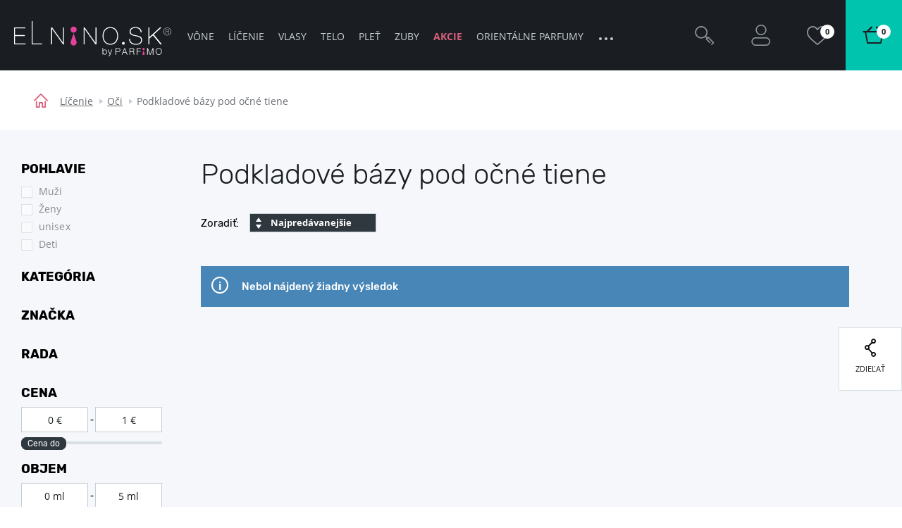

--- FILE ---
content_type: text/html; charset=UTF-8
request_url: https://www.parfemy-elnino.sk/podkladove-bazy-pod-ocne-tiene-christian-dior/
body_size: 153948
content:
<!DOCTYPE html> <html lang="sk" data-currency="EUR" data-currency-locale="€" data-conversion-currency="CZK" data-instance="elsk" data-stargate-url="https://www.parfemy-elnino.sk/services/stargate" data-app-environment="production" data-generated="17/12/2025 18:07" data-gtm-code="GTM-NLCQ86B" itemscope itemtype="http://schema.org/WebPage" > <head> <meta charset="utf-8" /> <meta name="viewport" content="user-scalable=no, width=device-width, initial-scale=1, maximum-scale=1" /> <title id="template-container_meta-title" data-template-id="meta-title" >Podkladové bázy pod očné tiene Dior | ELNINO.SK</title> <link rel="preload" href="/common/built/vendor/custom-event-polyfill/polyfill.js" as="script" /> <link rel="preload" href="/common/built/vendor/whatwg-fetch/dist/fetch.umd.js" as="script" /> <link rel="preload" href="/common/built/bundle-8b9337a6a5.min.js" as="script" /> <link rel="preload" href="/common/fonts/rubik-light.woff2" as="font" type="font/woff2" crossorigin="anonymous" /> <link rel="preload" href="/common/fonts/rubik-regular.woff2" as="font" type="font/woff2" crossorigin="anonymous" /> <link rel="preload" href="/common/fonts/rubik-medium.woff2" as="font" type="font/woff2" crossorigin="anonymous" /> <link rel="preload" href="/common/fonts/rubik-bold.woff2" as="font" type="font/woff2" crossorigin="anonymous" /> <link rel="preload" href="/common/fonts/opensans-regular.woff2" as="font" type="font/woff2" crossorigin="anonymous" /> <link rel="preload" href="/common/fonts/opensans-bold.woff2" as="font" type="font/woff2" crossorigin="anonymous" /> <link rel="preload" href="/common/fonts/iconfont-1698842368.woff2" as="font" type="font/woff2" crossorigin="anonymous" /> <style type="text/css">
                /*!  */@font-face{font-family:Rubik;src:url(/common/fonts/rubik-light.woff2) format('woff2'),url(/common/fonts/rubik-light.woff) format('woff');font-weight:300;font-style:normal;font-display:swap;unicode-range:U+0000-00FF,U+0131,U+0152-0153,U+02BB-02BC,U+02C6,U+02DA,U+02DC,U+2000-206F,U+2074,U+20AC,U+2122,U+2191,U+2193,U+2212,U+2215,U+FEFF,U+FFFD}@font-face{font-family:Rubik;src:url(/common/fonts/rubik-light.woff2) format('woff2'),url(/common/fonts/rubik-light.woff) format('woff');font-weight:300;font-style:normal;font-display:swap;unicode-range:U+0100-024F,U+0259,U+1E00-1EFF,U+2020,U+20A0-20AB,U+20AD-20CF,U+2113,U+2C60-2C7F,U+A720-A7FF}@font-face{font-family:Rubik;src:url(/common/fonts/rubik-light-cyrillic.woff2) format('woff2'),url(/common/fonts/rubik-light-cyrillic.woff) format('woff');font-weight:300;font-style:normal;font-display:swap;unicode-range:U+0400-045F,U+0490-0491,U+04B0-04B1,U+2116}@font-face{font-family:Rubik;src:url(/common/fonts/rubik-regular.woff2) format('woff2'),url(/common/fonts/rubik-regular.woff) format('woff');font-weight:400;font-style:normal;font-display:swap;unicode-range:U+0000-00FF,U+0131,U+0152-0153,U+02BB-02BC,U+02C6,U+02DA,U+02DC,U+2000-206F,U+2074,U+20AC,U+2122,U+2191,U+2193,U+2212,U+2215,U+FEFF,U+FFFD}@font-face{font-family:Rubik;src:url(/common/fonts/rubik-regular.woff2) format('woff2'),url(/common/fonts/rubik-regular.woff) format('woff');font-weight:400;font-style:normal;font-display:swap;unicode-range:U+0100-024F,U+0259,U+1E00-1EFF,U+2020,U+20A0-20AB,U+20AD-20CF,U+2113,U+2C60-2C7F,U+A720-A7FF}@font-face{font-family:Rubik;src:url(/common/fonts/rubik-regular-cyrillic.woff2) format('woff2'),url(/common/fonts/rubik-regular-cyrillic.woff) format('woff');font-weight:400;font-style:normal;font-display:swap;unicode-range:U+0400-045F,U+0490-0491,U+04B0-04B1,U+2116}@font-face{font-family:Rubik;src:url(/common/fonts/rubik-medium.woff2) format('woff2'),url(/common/fonts/rubik-medium.woff) format('woff');font-weight:500;font-style:normal;font-display:swap;unicode-range:U+0000-00FF,U+0131,U+0152-0153,U+02BB-02BC,U+02C6,U+02DA,U+02DC,U+2000-206F,U+2074,U+20AC,U+2122,U+2191,U+2193,U+2212,U+2215,U+FEFF,U+FFFD}@font-face{font-family:Rubik;src:url(/common/fonts/rubik-medium.woff2) format('woff2'),url(/common/fonts/rubik-medium.woff) format('woff');font-weight:500;font-style:normal;font-display:swap;unicode-range:U+0100-024F,U+0259,U+1E00-1EFF,U+2020,U+20A0-20AB,U+20AD-20CF,U+2113,U+2C60-2C7F,U+A720-A7FF}@font-face{font-family:Rubik;src:url(/common/fonts/rubik-medium-cyrillic.woff2) format('woff2'),url(/common/fonts/rubik-medium-cyrillic.woff) format('woff');font-weight:500;font-style:normal;font-display:swap;unicode-range:U+0400-045F,U+0490-0491,U+04B0-04B1,U+2116}@font-face{font-family:Rubik;src:url(/common/fonts/rubik-bold.woff2) format('woff2'),url(/common/fonts/rubik-bold.woff) format('woff');font-weight:700;font-style:normal;font-display:swap;unicode-range:U+0000-00FF,U+0131,U+0152-0153,U+02BB-02BC,U+02C6,U+02DA,U+02DC,U+2000-206F,U+2074,U+20AC,U+2122,U+2191,U+2193,U+2212,U+2215,U+FEFF,U+FFFD}@font-face{font-family:Rubik;src:url(/common/fonts/rubik-bold.woff2) format('woff2'),url(/common/fonts/rubik-bold.woff) format('woff');font-weight:700;font-style:normal;font-display:swap;unicode-range:U+0100-024F,U+0259,U+1E00-1EFF,U+2020,U+20A0-20AB,U+20AD-20CF,U+2113,U+2C60-2C7F,U+A720-A7FF}@font-face{font-family:Rubik;src:url(/common/fonts/rubik-bold-cyrillic.woff2) format('woff2'),url(/common/fonts/rubik-bold-cyrillic.woff) format('woff');font-weight:700;font-style:normal;font-display:swap;unicode-range:U+0400-045F,U+0490-0491,U+04B0-04B1,U+2116}@font-face{font-family:'Open Sans';src:url(/common/fonts/opensans-regular.woff2) format('woff2'),url(/common/fonts/opensans-regular.woff) format('woff');font-weight:400;font-style:normal;font-display:swap;unicode-range:U+0000-00FF,U+0131,U+0152-0153,U+02BB-02BC,U+02C6,U+02DA,U+02DC,U+2000-206F,U+2074,U+20AC,U+2122,U+2191,U+2193,U+2212,U+2215,U+FEFF,U+FFFD}@font-face{font-family:'Open Sans';src:url(/common/fonts/opensans-regular.woff2) format('woff2'),url(/common/fonts/opensans-regular.woff) format('woff');font-weight:400;font-style:normal;font-display:swap;unicode-range:U+0100-024F,U+0259,U+1E00-1EFF,U+2020,U+20A0-20AB,U+20AD-20CF,U+2113,U+2C60-2C7F,U+A720-A7FF}@font-face{font-family:'Open Sans';src:url(/common/fonts/opensans-regular-cyrillic.woff2) format('woff2'),url(/common/fonts/opensans-regular-cyrillic.woff) format('woff');font-weight:400;font-style:normal;font-display:swap;unicode-range:U+0400-045F,U+0490-0491,U+04B0-04B1,U+2116}@font-face{font-family:'Open Sans';src:url(/common/fonts/opensans-regular-greek.woff2) format('woff2'),url(/common/fonts/opensans-regular-greek.woff) format('woff');font-weight:400;font-style:normal;font-display:fallback;unicode-range:U+0370-03FF}@font-face{font-family:'Open Sans';src:url(/common/fonts/opensans-bold.woff2) format('woff2'),url(/common/fonts/opensans-bold.woff) format('woff');font-weight:700;font-style:normal;font-display:swap;unicode-range:U+0000-00FF,U+0131,U+0152-0153,U+02BB-02BC,U+02C6,U+02DA,U+02DC,U+2000-206F,U+2074,U+20AC,U+2122,U+2191,U+2193,U+2212,U+2215,U+FEFF,U+FFFD}@font-face{font-family:'Open Sans';src:url(/common/fonts/opensans-bold.woff2) format('woff2'),url(/common/fonts/opensans-bold.woff) format('woff');font-weight:700;font-style:normal;font-display:swap;unicode-range:U+0100-024F,U+0259,U+1E00-1EFF,U+2020,U+20A0-20AB,U+20AD-20CF,U+2113,U+2C60-2C7F,U+A720-A7FF}@font-face{font-family:'Open Sans';src:url(/common/fonts/opensans-bold-cyrillic.woff2) format('woff2'),url(/common/fonts/opensans-bold-cyrillic.woff) format('woff');font-weight:700;font-style:normal;font-display:swap;unicode-range:U+0400-045F,U+0490-0491,U+04B0-04B1,U+2116}@font-face{font-family:'Open Sans';src:url(/common/fonts/opensans-bold-greek.woff2) format('woff2'),url(/common/fonts/opensans-bold-greek.woff) format('woff');font-weight:700;font-style:normal;font-display:fallback;unicode-range:U+0370-03FF}/*!  */
            </style> <script id="meta-title" type="x-tmpl-mustache">
            <% title %>        </script> <script id="header_main-menu" type="x-tmpl-mustache">
    <div data-component="trackingUserEvent" data-event="navigation" ><ul class="Navigation-list is-not-initialized" data-component="navigationCollapse" data-target=".js-user-zone" data-nested=".js-navigation-nested" data-nested-trigger=".js-navigation-collapse" ><% #main_menu %><li class="Navigation-item js-navigation-collapse-item"><a href="/<% curl %>/"title="Zobraziť kategóriu <% name %>"class="Navigation-link js-tracking-user-event-item<% #color_text %> Navigation-link--<% color_text %><% /color_text %><% #has_desktop_submenu %> js-navigation-item js-showSubmenu js-menu-item<% /has_desktop_submenu %><% ^has_desktop_submenu %> Navigation-link--noArrow<% /has_desktop_submenu %>"data-label="<% name %>"<% #has_submenu %>data-disable-mobile-tracking<% /has_submenu %>><% name %></a><% #has_submenu %><ul class="navigation-Submenu header-Popup u-mt--30 js-navigation-submenu">
    <% #submenu %>        <% >recursive_partials %>    <% /submenu %></ul>
<% /has_submenu %><% #has_desktop_submenu %><div id="template-container_header_main-menu-submenu-item_<% category_id %>"data-template-id="header_main-menu-submenu-item" ></div><% /has_desktop_submenu %></li><% /main_menu %><li class="Navigation-item Navigation-toggleCollapse is-hidden js-navigation-collapse"><span class="Navigation-link Navigation-dotsContainer"><i class="Navigation-dot"></i><i class="Navigation-dot"></i><i class="Navigation-dot"></i></span><ul class="Navigation-nested is-hidden js-navigation-nested"></ul></li></ul></div>

</script> <script id="header_main-menu-recursive-item" type="x-tmpl-mustache">
    <% #show_links %>
    <% #back_to_category %>        <li class="Navigation-item">
    <div
        class="
            Navigation-link
            Navigation-link--arrowBack
            js-hideSubnavigation
            u-sm-pl--40
        "
    >
        <% #back_to_category %>            <% back_to_category %>        <% /back_to_category %>        <% ^back_to_category %>            Späť na <% name %>        <% /back_to_category %>    </div>
</li>

    <% /back_to_category %>
    <% #show_category %>        <li class="Navigation-item">
    <a
        href="/<% show_category_url %>/"
        class="Navigation-link Navigation-link--white Navigation-link--noArrow js-tracking-user-event-item"
        data-label="<% name %>"
    >
        <% #show_category %>            <% show_category %>        <% /show_category %>        <% ^show_category %>            Všetko v kategórii <% name %>        <% /show_category %>    </a>
</li>

    <% /show_category %>
<% /show_links %>
<li class="Navigation-item">
    <a
        href="/<% curl %><% ^has_params %>/<% /has_params %>"
        title="Zobraziť <% name %>"
        class="
            Navigation-link
            <% #has_submenu %>                js-menu-item
            <% /has_submenu %>            <% ^has_submenu %>                Navigation-link--noArrow
            <% /has_submenu %>            js-tracking-user-event-item
        "
        data-label="<% name %>"
        <% #has_submenu %>            data-disable-mobile-tracking
        <% /has_submenu %>    >
        <% name %>        <% #has_submenu %>            <span class="Navigation-link-arrow"></span>
        <% /has_submenu %>    </a>

    <span></span>

    <% #has_submenu %>        <ul class="navigation-Submenu navigation-Submenu--mobile navigation-Submenu--level<% level %> js-navigation-submenu">

            <% #submenu %>
                <% #first_item %>                    <% #back_to_category %>                        <li class="Navigation-item">
    <div
        class="
            Navigation-link
            Navigation-link--arrowBack
            js-hideSubnavigation
            u-sm-pl--40
        "
    >
        <% #back_to_category %>            <% back_to_category %>        <% /back_to_category %>        <% ^back_to_category %>            Späť na <% name %>        <% /back_to_category %>    </div>
</li>

                    <% /back_to_category %>
                    <% #show_category %>                        <li class="Navigation-item">
    <a
        href="/<% show_category_url %>/"
        class="Navigation-link Navigation-link--white Navigation-link--noArrow js-tracking-user-event-item"
        data-label="<% name %>"
    >
        <% #show_category %>            <% show_category %>        <% /show_category %>        <% ^show_category %>            Všetko v kategórii <% name %>        <% /show_category %>    </a>
</li>

                    <% /show_category %>                <% /first_item %>
                <% >recursive_partials %>            <% /submenu %>
        </ul>
    <% /has_submenu %>
</li>

</script> <script id="header_main-menu-submenu-item" type="x-tmpl-mustache">
    <% #submenus %>    <% #content %>        <div
            class="Navigation-submenu header-Popup header-Popup--menu"
            data-component="headerPopup"
            data-popup-type="menu"
            data-menu-id="<% category_id %>"
        >
            <div
                class="Navigation-submenuGrid header-Popup-section Navigation-background"
                <% ^is_navigation_banner %>                    style="background-image: url(<% img_background %>);"
                <% /is_navigation_banner %>            >

                <% #column1 %>                    <div class="Navigation-submenuGrid-item">

    <% #headline %>        <span class="Navigation-title">
            <% headline %>        </span>
    <% /headline %>
    <ul>
        <% #links %>            <li>
                <a href="<% link %>"
                   class="Navigation-special <% #color %>Navigation-special--<% color %><% /color %> js-tracking-user-event-item"
                   title="<% name %>"
                   data-label="<% #headline %><% headline %>|<% /headline %><% name %>"
                >
                    <% name %>                </a>
            </li>
        <% /links %>    </ul>

</div>

                <% /column1 %>
                <% #column2 %>                    <div class="Navigation-submenuGrid-item"><div class="Wysiwyg"><span class="Navigation-title"><% #headline %><% headline %><% /headline %><% ^headline %>Sortiment<% /headline %></span><ul><% #links %><li class="Navigation-submenu-listItem"><a href="<% link %>"class="js-tracking-user-event-item"title="Zobraziť <% name %>"data-label="<% #headline %><% headline %><% /headline %><% ^headline %>Sortiment<% /headline %>|<% name %>"><% name %></a></li><% /links %></ul><% #allProductsLink %><a href="<% link %>"class="Navigation-completeSortiment js-tracking-user-event-item"data-label="<% #headline %><% headline %><% /headline %><% ^headline %>Sortiment<% /headline %>|<% name %>"><% name %></a><% /allProductsLink %></div></div>

                <% /column2 %>
                <% #column3 %>                    <div class="Navigation-submenuGrid-item">
    <% #sexes %>        <span class="Navigation-title">
            <% #headline %>                <% headline %>            <% /headline %>            <% ^headline %>                Pohlavie
            <% /headline %>        </span>

        <ul class="Navigation-sex">
            <% #links %>                <li>
                    <a
                        href="/<% link %>/"
                        class="js-tracking-user-event-item"
                        title="<% name %>"
                        data-label="<% #headline %><% headline %><% /headline %><% ^headline %>Pohlavie<% /headline %>|<% name %>"
                    >
                        <i class="Sex Sex--<% type %>" title="<% name %>"></i>
                        <% name %>                    </a>
                </li>
            <% /links %>        </ul>
    <% /sexes %>
    <% #prices %>        <span class="Wysiwyg">
            <span class="Navigation-title <% #sexes %>u-mt--20<% /sexes %>">
                <% #headline %>                    <% headline %>                <% /headline %>                <% ^headline %>                    Cena
                <% /headline %>            </span>

            <ul>
                <% #links %>                    <li class="Navigation-submenu-listItem">
                        <a
                            href="<% link %>"
                            class="js-tracking-user-event-item"
                            title="<% name %>"
                            data-label="<% #headline %><% headline %><% /headline %><% ^headline %>Cena<% /headline %>|<% name %>"
                        >
                            <% name %>                        </a>
                    </li>
                <% /links %>            </ul>

        </span>
    <% /prices %></div>

                <% /column3 %>
                <% #column4 %>                    <div class="Navigation-submenuGrid-item Wysiwyg" data-component="itemFilterAjax">
    <% #manufacturers %>        <span class="Navigation-title">
            <% #headline %>                <% headline %>            <% /headline %>            <% ^headline %>                Značky
            <% /headline %>        </span>

        <div class="Filter-content Navigation-filterContent Wysiwyg">
    

    <div class="Navigation-scroll">
        <% #showScroll %>            
<div class="Scroll Scroll--fullHeight" data-component="scroll">
    <div class="Scroll-wrapper">
        

        <ul>
            <% #links %>                <li class="Navigation-submenu-listItem">
                    <a
                        href="/<% link %>/"
                        class="Filter-link js-tracking-user-event-item"
                        title="Zobraziť značku <% name %>"
                        data-label="<% #headline %><% headline %><% /headline %><% ^headline %>Značky<% /headline %>|<% name %>"
                    >
                        <% name %>                    </a>
                </li>
            <% /links %>        </ul>

        <% ^links %>            <p>Nebol nájdený žiadny výsledok</p>
        <% /links %>
    
    </div>
</div>

        <% /showScroll %>        <% ^showScroll %>            

        <ul>
            <% #links %>                <li class="Navigation-submenu-listItem">
                    <a
                        href="/<% link %>/"
                        class="Filter-link js-tracking-user-event-item"
                        title="Zobraziť značku <% name %>"
                        data-label="<% #headline %><% headline %><% /headline %><% ^headline %>Značky<% /headline %>|<% name %>"
                    >
                        <% name %>                    </a>
                </li>
            <% /links %>        </ul>

        <% ^links %>            <p>Nebol nájdený žiadny výsledok</p>
        <% /links %>
    
        <% /showScroll %>    </div>
</div>


    <% /manufacturers %></div>

                <% /column4 %>
                <% #column5 %>                    <% #product_id %>                        <div class="Navigation-submenuGrid-item u-textCenter">
    <div class="ProductCard ProductCard--small ProductCard--navigation"
     data-card-clickable
     data-component="productCard"
    
    data-analytics-event-observe="banner_view"



    data-analytics-event-link-click="banner_select"








    <% #analytics_json %>        data-analytics='<% &analytics_json %>'
    <% /analytics_json %>
>

    <% #gender %>        <i class="Sex Sex--<% gender.type %>" title="<% gender.name %>"></i>
    <% /gender %>
    <div class="BadgeList">
        <div class="BadgeList-block">
            
<% #show_discount_badge %>    <% #is_badge_row %>        <span class="ProductRow-badge">
    <% /is_badge_row %>            <span class="Badge Badge--red <% #is_small_badge %>Badge--small<% /is_small_badge %> u-mb--none">
                <span class="Badge-full">
                    Zľava
                    <% discount_in_percent %><span class="h-percentageSeparator">&nbsp;</span>%
                </span>
                <span class="Badge-short">
                    <% discount_in_percent %><span class="h-percentageSeparator">&nbsp;</span>%
                </span>
            </span>
    <% #is_badge_row %>        </span>
    <% /is_badge_row %><% /show_discount_badge %>
<% #is_action %>    <% #is_badge_row %>    <span class="ProductRow-badge">
<% /is_badge_row %>        <span class="Badge Badge--red <% #is_small_badge %>Badge--small<% /is_small_badge %> u-mb--none">
            <span class="Badge-full">Akcia</span>
            <span class="Badge-short">A</span>
        </span>
<% #is_badge_row %>    </span>
<% /is_badge_row %><% #is_small_badge %><% /is_small_badge %>
<% /is_action %>
<% #is_recommended %>    <% #is_badge_row %>    <span class="ProductRow-badge">
<% /is_badge_row %>        <span class="Badge Badge--turquoise <% #is_small_badge %>Badge--small<% /is_small_badge %> u-mb--none">
            <span class="Badge-full">Odporúčame</span>
            <span class="Badge-short">D</span>
        </span>
<% #is_badge_row %>    </span>
<% /is_badge_row %><% #is_small_badge %><% /is_small_badge %>
<% /is_recommended %>
<% #is_new %>    
<% #is_badge_row %>    <span class="ProductRow-badge">
<% /is_badge_row %>        <span
            class="Badge Badge--blue <% #is_small_badge %>Badge--small<% /is_small_badge %> u-mb--none"
            itemprop="itemCondition"
            href="http://schema.org/NewCondition"
        >
            <span class="Badge-full">
                                Novinka
            </span>
            <span class="Badge-short">N</span>
        </span>
<% #is_badge_row %>    </span>
<% /is_badge_row %><% #is_small_badge %>    <br>
<% /is_small_badge %>
<% /is_new %>
<% #has_gift %>    <% #is_badge_row %>    <span class="ProductRow-badge">
<% /is_badge_row %>        <span class="Badge <% #is_small_badge %>Badge--small<% /is_small_badge %> u-mb--none">
            <span class="Badge-full">Darček zadarmo</span>
            <span class="Badge-short">D</span>
        </span>
<% #is_badge_row %>    </span>
<% /is_badge_row %><% #is_small_badge %><% /is_small_badge %>
<% /has_gift %>
<% #badges %>    <% #is_badge_row %>    <span class="ProductRow-badge">
<% /is_badge_row %>        <span
            class=" Badge Badge--<% code %> <% #is_small_badge %>Badge--small<% /is_small_badge %> u-mb--none"
            title="<% &text %>"
        >
            <span class="Badge-full">
                                <% text %>            </span>
            <span class="Badge-short">
                <% #short_text %>                    <% &short_text %>                <% /short_text %>                <% ^short_text %>                    <% &text %>                <% /short_text %>            </span>
        </span>
<% #is_badge_row %>    </span>
<% /is_badge_row %><% #is_small_badge %><% /is_small_badge %>
<% /badges %>
        </div>
    </div>


    <a href="/<% url %>/">
        <img src="<% img %>" class="ProductCard-image is-loaded" alt="<% title_base %>" width="160" height="160">
    </a>

    <div class="ProductCard-title">
        <a href="/<% url %>/">
            <% title_base %>        </a>
    </div>

    <div class="ProductCard-description">
        <% title_addon %>    </div>

    <div class="ProductCard-bottom">
        <span class="Price ProductCard-price">
            <% price.view %>
                    </span>

        
<% #unit_price_info %><div class="ProductUnitPrice">(<% unit_price_info %>)</div><% /unit_price_info %>
    </div>

</div>

</div>

                    <% /product_id %>                <% /column5 %>
            </div>
        </div>
    <% /content %><% /submenus %>
</script> <script id="wishlists-popup" type="x-tmpl-mustache">
            <div
    class="
        WishlistPopup
        <% #is_popup_open %>            is-open
        <% /is_popup_open %>        <% #is_on_right_edge %>            is-on-right-edge
        <% /is_on_right_edge %>        <% #is_on_left_edge %>            is-on-left-edge
        <% /is_on_left_edge %>        <% #is_on_top %>            is-on-top
        <% /is_on_top %>        js-wishlist-popup
        js-dont-close-wishlist-popup
    "
    id="WishlistPopup"
    style="<% style %>"
    data-component="wishlistPopup"
    data-product-id="<% product_id %>"
    data-add-item="Produkt byl přidán na seznam"
    data-remove-item="Produkt byl odebrán ze seznamu"
>

    <span class="WishlistPopup-label">
        Pridané do zoznamu:
    </span>
    <% #wishlists %>        <div
            class="WishlistPopup-listItem js-custom-wishlist js-wishlist-cbx-wrap"
            data-title-add="Pridať na zoznam"
            data-title-remove="Odstrániť zo zoznamu"
        >

            <label for="wishlist_<% category_id %>" class="Checkbox">
                <input
                    type="checkbox"
                    id="wishlist_<% category_id %>"
                    class="js-wishlist-checkbox"
                    name="wishlist_<% category_id %>"
                    data-wishlist-category-id="<% category_id %>"
                    data-wishlist-items="<% products_id %>"
                    <% #is_checked %>                        checked
                    <% /is_checked %>                />
                <i class="Checkbox-control"></i>
                <span class="Checkbox-label">
                    <% name %>                </span>
            </label>

            <a
                class="WishlistPopup-listItemLink"
                href="/wishlist/?f[wc]=<% category_id %>"
                title="Zobraziť zoznam želaní"
            >
                >
            </a>

        </div>

        <% #has_custom_wishlists %>            <% #is_default %>                <hr class="Hr" />
            <% /is_default %>        <% /has_custom_wishlists %>
    <% /wishlists %>
    <% ^wishlists %>        <div
            class="WishlistPopup-listItem js-wishlist-cbx-wrap"
            data-title-add="Pridať na zoznam"
            data-title-remove="Odstrániť zo zoznamu"
        >

            <label for="wishlist_0" class="Checkbox">
                <input
                    type="checkbox"
                    id="wishlist_0"
                    class="js-wishlist-checkbox"
                    name="wishlist_0"
                    data-wishlist-category-id="0"
                    data-wishlist-items="<% products_id %>"
                />
                <i class="Checkbox-control"></i>
                <span class="Checkbox-label">
                    Moje priania
                </span>
            </label>

            <a
                class="WishlistPopup-listItemLink"
                href="/wishlist/?f[wc]=0"
                title="Zobraziť zoznam želaní"
            >
                >
            </a>

        </div>

    <% /wishlists %>
    <hr class="Hr" />

    <div class="WishlistPopup-formWrapper">
        <span
            class="WishlistPopup-newItemLink js-wishlist-show-form"
            title="Vytvoriť nový zoznam"
        >
            + <u>Vytvoriť nový zoznam</u>
        </span>

        <form
    class="
        WishlistPopup-form
        validation
        clearfix
        u-hidden
        js-wishlist-form
    "
    action="/FavoriteProducts/addCategory/"
    method="post"
    data-component="form"
    autocomplete="off"
>

    <div class="Control   is-required"><input type="text"name="name"id="f_name" placeholder="Najlepší zoznam" required class=" required WishlistPopup-formInput js-wishlist-input" maxlength="20"></div>


    <input type="hidden" name="snp[]" value="">
    <input type="hidden" name="product_id" value="<% product_id %>">
    <input type="hidden" name="category_id" class="js-wishlist-input-category-id" value="">

    <button
        class="
            WishlistPopup-submit
            Button
            Button--small
            Button--redInverted
        "
    >
        <i class="Icon Icon-check Icon-checked"></i>
    </button>

</form>

<div class="WishlistPopup-formMessage js-wishlist-form-message"></div>

    </div>

    <span class="WishlistPopup-busyMsgIcon Icon Icon-2x Icon-check"></span>

</div>


        </script> <script id="promoaction-line" type="x-tmpl-mustache">
            <% #available_offers %>    <div
        class="
            promoAction-Line
            <% #is_button %>                promoAction-Line--thin
            <% /is_button %>            <% #is_color %>            promoAction-Line--<% color %>            <% /is_color %>            <% ^is_color %>                promoAction-Line--default
            <% /is_color %>        "
    >

        <span
            class="promoAction-Line-leftDecor"
            <% #is_image_left %>                style="background-image:url(<% image_left_url %>)"
            <% /is_image_left %>            <% ^is_image_left %>                                    style="background-image:url(/common/images/layout/promo-before.jpg)"
                            <% /is_image_left %>        >
        </span>

        <div class="promoAction-Line-content">
            <% #is_title %>                <strong><% front_title %></strong>
            <% /is_title %>            <% &front_message %>
            <% #is_button %>                <br class="u-xs-block">
                <a
                    href="<% buttom_url %>"
                    class="
                        Button
                        Button--tiny
                        <% #add_button_class %>                            Button--white
                        <% /add_button_class %>                    "
                >
                    <% button_title %>                </a>
            <% /is_button %>        </div>

        <span
            class="promoAction-Line-rightDecor"
            <% #is_image_right %>                style="background-image:url(<% image_right_url %>)"
            <% /is_image_right %>            <% ^is_image_right %>                                    style="background-image:url(/common/images/layout/promo-after.jpg)"
                            <% /is_image_right %>        >
        </span>

    </div>
<% /available_offers %>
        </script> <script id="h1" type="x-tmpl-mustache">
        <% #public_wishlist %>            Zoznam želaní
        <% /public_wishlist %>
        <% ^public_wishlist %>            <% #headline %>                <% headline %>            <% /headline %>            <% ^headline %>                Podkladové bázy pod očné tiene Dior
            <% /headline %>        <% /public_wishlist %>    </script> <script id="description" type="x-tmpl-mustache">
        <% #is_page_wishlist %>            <% #is_default_wishlist %>                

            <% /is_default_wishlist %>            <% ^is_default_wishlist %>                <hr class="Hr">
            <% /is_default_wishlist %>        <% /is_page_wishlist %>        <% ^is_page_wishlist %>            

        <% /is_page_wishlist %>    </script> <script id="breadcrumbs" type="x-tmpl-mustache">
        <div class="Container"><div class="Breadcrumb"><div class="Container"><div class="u-textTruncate"><a href="/" class="Breadcrumb-home"><i class="Icon-home"></i></a><% #breadcrumbs %><% ^is_last %><a href="<% link %>" class="Breadcrumb-link" title="<% title %>"><% label %></a><% /is_last %><% #is_last %><span class="Breadcrumb-item"><% label %></span><% /is_last %><% /breadcrumbs %></div></div></div></div>

    </script> <script id="campaign-banner" type="x-tmpl-mustache">
        <% #page %>            <% #public_wishlist %>    <div data-component="showMore">

        <div class="Category-desc Category-desc--showMore Category-desc--wide Wysiwyg">
            <div class="ShowMore-content ShowMore-content--withoutGradient is-less js-show-more-element u-mb--none">
                <div class="js-show-more-content">
                    <p>Váš priateľ túži po produktoch zo zoznamu želaní. Pomôžete mu želania splniť?</p>
                </div>
            </div>
            <div
                class="
                    ShowMore-link
                    ShowMore-link--categoryDescription
                    Link
                    js-show-more-switch
                    js-show-more-switch-button
                    u-hidden
                "
                data-text-less="Zobraziť menej"
                data-text-more="Zobraziť viac"
            >
                Zobraziť viac
            </div>
        </div>

    </div>

    <hr class="Hr">
<% /public_wishlist %>

<% #showActionBanners %>    

    
<div
    class="
        SliderList
        
SliderList--actionBanner SliderList--actionBannerHp
            "
    data-component="SliderList"
                    data-slides-to-show="1"
                            data-slider-type="actionBannerCategory"
                data-auto-play
                data-dots
        >
    <div class="SliderList-wrapper js-slider-wrapper">
                    
<div
    class="
        SliderList-items
        
        js-slider-list
    "
>
    
        <% #page %>            <% #banners %>                <% #action_banners %>                    <div>
                        <% #images %>                            <div class="CampaignBanner u-pt--40">

                                <% #url %>                                    <a
                                        href="<% url %>"
                                        <% #is_blank %>                                            target="_blank"
                                            rel="noopener noreferrer"
                                        <% /is_blank %>
                                        <% #analytics_json %>                                            data-analytics-event-observe="banner_view"
                                            data-analytics-event-link-click="banner_select"
                                            data-analytics='<% &analytics_json %>'
                                        <% /analytics_json %>                                    >
                                <% /url %>
                                    <img
                                        src="<% images.400 %>"
                                        srcset="
                                            <% images.3028 %> 2x,
                                            <% images.1514 %> 1514w,
                                            <% images.800 %> 800w,
                                            <% images.400 %> 400w
                                        "
                                        sizes="
                                            (min-width: 1920px) 1514px,
                                            (min-width: 1340px) calc(82vw - 2*25px),
                                            (min-width: 1000px) calc(78vw - 2*25px),
                                            (min-width: 768px) calc(100vw - 2*20px),
                                            calc(100vw - 2*10px)
                                        "
                                        alt=""
                                        class="CampaignBanner-image u-block <% #images_mobile %>CampaignBanner-image--desktop<% /images_mobile %>"
                                        width="<% sizes.3028.x %>"
                                        height="<% sizes.3028.y %>"
                                        <% ^url %>                                            <% #analytics_json %>                                                data-analytics-event-observe="banner_view"
                                                data-analytics='<% &analytics_json %>'
                                            <% /analytics_json %>                                        <% /url %>                                    >

                                    <% #images_mobile %>                                        <img
                                            src="<% images_mobile.800 %>"
                                            srcset="
                                                    <% images_mobile.1514 %> 2x,
                                                    <% images_mobile.800 %>                                                "
                                            alt=""
                                            class="CampaignBanner-image CampaignBanner-image--mobile"
                                            width="<% sizes.1514.x %>"
                                            height="<% sizes.1514.y %>"
                                            <% ^url %>                                                <% #analytics_json %>                                                    data-analytics-event-observe="banner_view"
                                                    data-analytics='<% &analytics_json %>'
                                                <% /analytics_json %>                                            <% /url %>                                        >
                                    <% /images_mobile %>                                <% #url %>                                    </a>
                                <% /url %>
                            </div>
                        <% /images %>
                        <% #text %>                            <% #is_page_wishlist %>                                <div class="Category-desc Category-desc--wide Wysiwyg">
                                    <div class="u-mb--none">
                                        <div>
                                            <% &text %>                                        </div>
                                    </div>
                                </div>
                            <% /is_page_wishlist %>
                            <% ^is_page_wishlist %>                                <div data-component="showMore">

                                    <div class="Category-desc Category-desc--showMore Category-desc--wide Wysiwyg">
                                        <div class="ShowMore-content ShowMore-content--withoutGradient is-less js-show-more-element u-mb--none">
                                            <div class="js-show-more-content">
                                                <% &text %>                                            </div>
                                        </div>

                                        <div
                                            class="
                                                ShowMore-link
                                                ShowMore-link--categoryDescription
                                                Link
                                                js-show-more-switch
                                                js-show-more-switch-button
                                                u-hidden
                                            "
                                            data-text-less="Zobraziť menej"
                                            data-text-more="Zobraziť viac"
                                        >
                                            Zobraziť viac
                                        </div>
                                    </div>
                                </div>
                            <% /is_page_wishlist %>
                            <hr class="Hr">
                        <% /text %>                    </div>
                <% /action_banners %>            <% /banners %>        <% /page %>    
</div>

        
                    
<div class="SliderList-controls js-slick-controls">
                <div class="SliderList-dotsContainer js-dots"></div>
        </div>

            </div>
</div>

<% /showActionBanners %>

<% ^showActionBanners %>    <% #page %>        <% #banners %>            <% #top_banner %>                <% #images %>                    <div class="CampaignBanner u-pt--40">

                        <% #url %>                            <a
                                href="<% url %>"
                                <% #is_blank %>                                    target="_blank"
                                    rel="noopener noreferrer"
                                <% /is_blank %>
                                <% #analytics_json %>                                    data-analytics-event-observe="banner_view"
                                    data-analytics-event-link-click="banner_select"
                                    data-analytics='<% &analytics_json %>'
                                <% /analytics_json %>                            >
                        <% /url %>
                            <img
                                src="<% images.400 %>"
                                srcset="
                                    <% images.3028 %> 2x,
                                    <% images.1514 %> 1514w,
                                    <% images.800 %> 800w,
                                    <% images.400 %> 400w
                                "
                                sizes="
                                    (min-width: 1920px) 1514px,
                                    (min-width: 1340px) calc(82vw - 2*25px),
                                    (min-width: 1000px) calc(78vw - 2*25px),
                                    (min-width: 768px) calc(100vw - 2*20px),
                                    calc(100vw - 2*10px)
                                "
                                alt=""
                                class="CampaignBanner-image u-block <% #images_mobile %>CampaignBanner-image--desktop<% /images_mobile %>"
                                width="<% sizes.3028.x %>"
                                height="<% sizes.3028.y %>"
                                <% ^url %>                                    <% #analytics_json %>                                        data-analytics-event-observe="banner_view"
                                        data-analytics='<% &analytics_json %>'
                                    <% /analytics_json %>                                <% /url %>                            >

                        <% #images_mobile %>                            <img
                                src="<% images_mobile.800 %>"
                                srcset="
                                                        <% images_mobile.1514 %> 2x,
                                                        <% images_mobile.800 %>                                                    "
                                alt=""
                                class="CampaignBanner-image CampaignBanner-image--mobile"
                                width="<% sizes.1514.x %>"
                                height="<% sizes.1514.y %>"
                                <% ^url %>                                    <% #analytics_json %>                                        data-analytics-event-observe="banner_view"
                                        data-analytics='<% &analytics_json %>'
                                    <% /analytics_json %>                                <% /url %>                            >
                        <% /images_mobile %>
                        <% #url %>                            </a>
                        <% /url %>
                    </div>
                <% /images %>
                <% #text %>                    <% #is_page_wishlist %>                        <div class="Category-desc Category-desc--wide Wysiwyg">
                            <div class="u-mb--none">
                                <div>
                                    <% &text %>                                </div>
                            </div>
                        </div>
                    <% /is_page_wishlist %>
                    <% ^is_page_wishlist %>                        <div data-component="showMore">

                            <div class="Category-desc Category-desc--showMore Category-desc--wide Wysiwyg">
                                <div class="ShowMore-content ShowMore-content--withoutGradient is-less js-show-more-element u-mb--none">
                                    <div class="js-show-more-content">
                                        <% &text %>                                    </div>
                                </div>

                                <div
                                    class="
                                        ShowMore-link
                                        ShowMore-link--categoryDescription
                                        Link
                                        js-show-more-switch
                                        js-show-more-switch-button
                                        u-hidden
                                    "
                                    data-text-less="Zobraziť menej"
                                    data-text-more="Zobraziť viac"
                                >
                                    Zobraziť viac
                                </div>
                            </div>

                        </div>
                    <% /is_page_wishlist %>
                     <hr class="Hr">
                <% /text %>            <% /top_banner %>        <% /banners %>    <% /page %><% /showActionBanners %>
         <% /page%>    </script> <script id="product-list_signposts" type="x-tmpl-mustache">
        <% #showSignpostGraphic %>    <% #showSignpostsGraphicRow1 %>        <div class="category-Guide category-Guide--graphic">
            <% #signpostsGraphicRow1 %>                <div class="category-Guide-item">
    <a
        href="<% link %>"
        class="category-Guide-link js-tracking-user-event-item"
        title="Zobraziť <% label %>"
        data-label="<% label %>"

    <% #filter_link %>        data-filter
    <% /filter_link %>
        <% #target_blank %>            target="_blank"
            rel="noopener"
        <% /target_blank %>    >

    <% #image %>        <div class="category-Guide-image">
            <img src="<% image.url %>" width="200" height="200" alt="<% label %>" />
        </div>
    <% /image %>        <p class="category-Guide-description">
            <% label %>        </p>

    </a>
</div>

            <% /signpostsGraphicRow1 %>        </div>
    <% /showSignpostsGraphicRow1 %>
    <% #showSignpostsGraphicRow2 %>        <div class="category-Guide category-Guide--graphic">
            <% #signpostsGraphicRow2 %>                <div class="category-Guide-item">
    <a
        href="<% link %>"
        class="category-Guide-link js-tracking-user-event-item"
        title="Zobraziť <% label %>"
        data-label="<% label %>"

    <% #filter_link %>        data-filter
    <% /filter_link %>
        <% #target_blank %>            target="_blank"
            rel="noopener"
        <% /target_blank %>    >

    <% #image %>        <div class="category-Guide-image">
            <img src="<% image.url %>" width="200" height="200" alt="<% label %>" />
        </div>
    <% /image %>        <p class="category-Guide-description">
            <% label %>        </p>

    </a>
</div>

            <% /signpostsGraphicRow2 %>        </div>
    <% /showSignpostsGraphicRow2 %><% /showSignpostGraphic %>
<% #showSignpostStandard %>    <div class="category-Guide">
        <% #signpostsStandard %>            <div
                class="
                    category-Guide-item
                    <% #has_large_image %>category-Guide-item--bigImage<% /has_large_image %>                "
            >
                <a
                    href="<% link %>"
                    class="category-Guide-link js-tracking-user-event-item"
                    title="Zobraziť <% label %>"
                    data-label="<% label %>"

                <% #filter_link %>                    data-filter
                <% /filter_link %>
                    <% #background_color %>                        style="background-color:<% background_color %>;"
                    <% /background_color %>
                    <% #target_blank %>                        target="_blank"
                        rel="noopener"
                    <% /target_blank %>                >
                    <% #has_small_image %>                        <span class="category-Guide-image">
                            <img src="<% image.url %>" width="48" height="35" alt="<% label %>" />
                        </span>
                    <% /has_small_image %>                    <% ^has_small_image %>                         <span class="category-Guide-image">
                             <img src="/common/images/placeholder/placeholder.gif" width="48" height="35" alt="" />
                         </span>
                    <% /has_small_image %>                <p class="category-Guide-description">
                        <% label %>                    </p>
                    <% #has_large_image %>                        <img src="<% image.url %>" width="220" height="130" alt="<% label %>" />
                    <% /has_large_image %>                </a>
            </div>
        <% /signpostsStandard %>    </div>
<% /showSignpostStandard %>

    </script> <script id="product-list_no-items" type="x-tmpl-mustache">
        <% ^items_count %>            <div class="Alert Alert--info">
    <%& content %></div>

        <% /items_count %>    </script> <script id="product-list_items" type="x-tmpl-mustache">
        <% #items %>            <% #is_banner %>                <div class="ProductList-item">

    <a
        href="<% url %>"
        class="
            Banner
            Banner--category
            <% #is_color %>                Banner--<% color_text %>            <% /is_color %>            js-tracking-user-event-item
        "
        <% #is_background %>            style="background-image:url('<% background_path %>')"
        <% /is_background %>        title="<% description %> <% text_large %>"
        data-label="
            <% #is_description %>                <% description %>            <% /is_description %>            <% ^is_description %>                not set
            <% /is_description %>        "
        data-event="catalogueBanner"
        
    data-analytics-event-observe="banner_view"



    data-analytics-event-link-click="banner_select"








    <% #analytics_json %>        data-analytics='<% &analytics_json %>'
    <% /analytics_json %>
    >

        <span class="Banner-wrapper">
            <span class="Banner-textWrapper">

                <% #is_text_small %>                    <span class="Banner-perex"><% text_small %></span>
                <% /is_text_small %>
                <% #is_headline %>                    <h2 class="Banner-title">

                        <% #is_description %>                            <% description %>                        <% /is_description %>
                        <% #is_text_large %>                            <strong class="Banner-strongTitle"><% text_large %></strong>
                        <% /is_text_large %>
                    </h2>
                <% /is_headline %>
                <% #is_button %>                    <span class="Banner-button"><% text_button %></span>
                <% /is_button %>            </span>

            <% #is_image %>                <span class="Banner-imageWrapper">
                    <img
                        src="<% image_path %>"
                        alt="<% description %>"
                        class="Banner-image"
                    />
                </span>
            <% /is_image %>
        </span>
    </a>

</div>

            <% /is_banner %>            <% #is_product %>                <% #is_virtual_category %>                    <% #is_wishlist_category %>                        
<div
    class="ProductList-item js-tracking-user-event-item"
    data-event="productClick"
    data-href="/<% url %>/"
    data-category="<% product_type %>"
    data-label="<% title_base %> <% title_addon %>"
    data-abbra-id="<% code %>"
    data-internal-id="<% product_id %>"
    data-price="<% price.value %>"
>
    <div
        class="ProductCard"
        data-component="productCard"
        data-card-clickable
        itemscope
        itemtype="http://schema.org/Offer"
    >

        <div class="BadgeList">
            <div class="BadgeList-block">
                
<% #show_discount_badge %>    <% #is_badge_row %>        <span class="ProductRow-badge">
    <% /is_badge_row %>            <span class="Badge Badge--red <% #is_small_badge %>Badge--small<% /is_small_badge %> u-mb--none">
                <span class="Badge-full">
                    Zľava
                    <% discount_in_percent %><span class="h-percentageSeparator">&nbsp;</span>%
                </span>
                <span class="Badge-short">
                    <% discount_in_percent %><span class="h-percentageSeparator">&nbsp;</span>%
                </span>
            </span>
    <% #is_badge_row %>        </span>
    <% /is_badge_row %><% /show_discount_badge %>
<% #is_action %>    <% #is_badge_row %>    <span class="ProductRow-badge">
<% /is_badge_row %>        <span class="Badge Badge--red <% #is_small_badge %>Badge--small<% /is_small_badge %> u-mb--none">
            <span class="Badge-full">Akcia</span>
            <span class="Badge-short">A</span>
        </span>
<% #is_badge_row %>    </span>
<% /is_badge_row %><% #is_small_badge %><% /is_small_badge %>
<% /is_action %>
<% #is_recommended %>    <% #is_badge_row %>    <span class="ProductRow-badge">
<% /is_badge_row %>        <span class="Badge Badge--turquoise <% #is_small_badge %>Badge--small<% /is_small_badge %> u-mb--none">
            <span class="Badge-full">Odporúčame</span>
            <span class="Badge-short">D</span>
        </span>
<% #is_badge_row %>    </span>
<% /is_badge_row %><% #is_small_badge %><% /is_small_badge %>
<% /is_recommended %>
<% #is_new %>    
<% #is_badge_row %>    <span class="ProductRow-badge">
<% /is_badge_row %>        <span
            class="Badge Badge--blue <% #is_small_badge %>Badge--small<% /is_small_badge %> u-mb--none"
            itemprop="itemCondition"
            href="http://schema.org/NewCondition"
        >
            <span class="Badge-full">
                                Novinka
            </span>
            <span class="Badge-short">N</span>
        </span>
<% #is_badge_row %>    </span>
<% /is_badge_row %><% #is_small_badge %>    <br>
<% /is_small_badge %>
<% /is_new %>
<% #has_gift %>    <% #is_badge_row %>    <span class="ProductRow-badge">
<% /is_badge_row %>        <span class="Badge <% #is_small_badge %>Badge--small<% /is_small_badge %> u-mb--none">
            <span class="Badge-full">Darček zadarmo</span>
            <span class="Badge-short">D</span>
        </span>
<% #is_badge_row %>    </span>
<% /is_badge_row %><% #is_small_badge %><% /is_small_badge %>
<% /has_gift %>
<% #badges %>    <% #is_badge_row %>    <span class="ProductRow-badge">
<% /is_badge_row %>        <span
            class=" Badge Badge--<% code %> <% #is_small_badge %>Badge--small<% /is_small_badge %> u-mb--none"
            title="<% &text %>"
        >
            <span class="Badge-full">
                                <% text %>            </span>
            <span class="Badge-short">
                <% #short_text %>                    <% &short_text %>                <% /short_text %>                <% ^short_text %>                    <% &text %>                <% /short_text %>            </span>
        </span>
<% #is_badge_row %>    </span>
<% /is_badge_row %><% #is_small_badge %><% /is_small_badge %>
<% /badges %>
            </div>
        </div>

        <a
            href="/<% url %>/"
            itemprop="url"
            class="ProductCard-imageWrapper"
        >
            
            

            <img
                src="data:image/svg+xml,%3Csvg xmlns='http://www.w3.org/2000/svg' viewBox='0 0 1 1'%3E%3C/svg%3E"
                data-src="<% img %>"
                class="ProductCard-image LazyImg"
                alt="<% title_base %>"
                data-component="lazyImg"
            />

                            <% #show_expert_review_badge %>                    <span
                        class="Review-badge"
                        title="Recenzie odborníka"
                    ></span>
                <% /show_expert_review_badge %>
                <% #show_video_review_badge %>                    <span
                        class="Review-badge Review-badge--video"
                        title="Video recenze"
                    ></span>
                <% /show_video_review_badge %>                    </a>

        <div class="ProductCard-content">

            <h3 class="ProductCard-title" itemprop="name">
                <a href="/<% url %>/" itemprop="url">
                    <% #gender %>                        <i class="Sex Sex--<% type %>" title="<% name %>"></i>
                    <% /gender %>                    <span class="ProductCard-baseName">
                        <% title_base %>                    </span>
                    <span class="ProductCard-subtitle">
                        <% title_addon %>
                        <% #is_tester %>                            
<span class="Info Info--small Info--green Info--vector u-xs-hidden" data-component="tooltip"><i class="Icon Icon-info"></i><span class="Info-content js-tooltip-content"><span class="Wysiwyg">Testery parfumov a kozmetiky sa od štandardných produktov spravidla neodlišujú vo svojom zložení, vôni ani účinkoch. Príjemným rozdielom je výrazne nižšia cena. Ďalšou odlišnosťou je balenie produktu. Niekedy je to obyčajná kartónová krabička, inokedy krabička chýba. V prípade parfumov sa môže mierne líšiť i flakón, občas chýba kryt rozprašovača.   Testery nie sú určené na osobnú spotrebu koncovými zákazníkmi. Testery môžu byť použité len na prezentáciu a vyskúšanie parfumov alebo kozmetiky pri predaji na prevádzkach kupujúcich. Objednávkou testeru kupujúci berie túto skutočnosť na vedomie a zaväzuje sa nepoužiť tester na osobnú spotrebu ani ho nepredať ďalej koncovému zákazníkovi. Viac informácií nájdete v obchodných podmienkach.</span></span></span>



                        <% /is_tester %>                    </span>
                </a>
            </h3>

            <% #number_of_products_in_set %>                <span class="ProductCard-productsNumber">
                    Produkty v sade: <% number_of_products_in_set %>                </span>
                <p class="ProductCard-description" itemprop="description">
                    <% products_in_set_start_products %>
                    <% #number_of_more_products_in_set %>                        +
                        <a href="/<% url %>/" itemprop="url" class="Link">
                            ďalšie produkty
                            (<% number_of_more_products_in_set %>)
                        </a>
                    <% /number_of_more_products_in_set %>                </p>
            <% /number_of_products_in_set %>
            <% #number_of_variants_in_stock %>                <div class="ProductCard-variants">
                    <div class="ProductCard-variantsWrapperOuter">
                        <div class="ProductCard-variantsWrapper">
                            <div class="js-carousel">
                                <% #variants_in_stock %>                                    <a
                                        href="<% curl %>"
                                        title="Zobraziť <% title_base %> <% variantName %>"
                                        class="ProductCard-variant"
                                    >
                                        <% variantName %>                                    </a>
                                <% /variants_in_stock %>                            </div>
                        </div>
                    </div>
                </div>
            <% /number_of_variants_in_stock %>
            <% #labels_view %>                <span class="Badge Badge--grey">
                    <span class="Badge-full"><% text %></span>
                </span>
            <% /labels_view %>
        </div>

        <div class="ProductCard-bottom">

            
<% #customer_review_count %>    <div class="u-block u-textCenter">
        <div
            class="StarList"
            title="<% customer_review_rating %> hvezdy z 5"
        >
            <% #customer_review_view_slots %>                <% #is_empty %>                    <i class="Star Icon-star"></i>
                <% /is_empty %>                <% #is_half %>                    <i class="Star Icon-starHalf"></i>
                <% /is_half %>                <% #is_full %>                    <i class="Star Icon-starFilled"></i>
                <% /is_full %>            <% /customer_review_view_slots %>
                            <div
                    class="StarList-info"
                    title="Hodnotilo <% customer_review_count %> ľudí"
                >
                    <% customer_review_count %>&nbsp;&times;
                </div>
                    </div>
    </div>
<% /customer_review_count %>

            <% #stock_view %>    <span class="Stock <% classname %> u-mb--10">
        <link itemprop="availability" content="<% schema_url %>" />
        <% stock_info.text %>    </span>
<% /stock_view %>
<% #number_of_variants_in_stock %>    <span class="Stock is-available u-mb--10">
        <link itemprop="availability" content="http://schema.org/InStock" />
        Varianty skladom: <% number_of_variants_in_stock %>    </span>
<% /number_of_variants_in_stock %>

            <div
                <% ^show_price_row %>                    class="u-invisible"
                <% /show_price_row %>            >
                
    <% ^referrer_partner_visited %>        <% #old_price %>            <% ^number_of_variants_in_stock %>                <span class="Price Price--old">
                    <% view %>                </span>
                <% /number_of_variants_in_stock %>        <% /old_price %>                    <% /referrer_partner_visited %>
<% #price %>    <span
        class="Price ProductCard-price"
                    itemprop="price"
            content="<% value %>"
            >
        <meta itemprop="priceCurrency" content="EUR" />
        <% view %>    </span>
<% /price %>    <% #show_discount_badge %>        <span class="ProductCard-sale">
            (&minus;&nbsp;<% discount_in_percent %><span class="h-percentageSeparator">&nbsp;</span>%)
        </span>
    <% /show_discount_badge %>
                
<% #unit_price_info %><div class="ProductUnitPrice">(<% unit_price_info %>)</div><% /unit_price_info %>
            </div>

        </div>

        <div class="ProductCard-actions u-textCenter">
            <% #is_available_to_buy %>    <div
        data-component="productBuy"
            >
        <form
            action="/basket/add/"
            method="post"
            class="validation"
            data-component="form"
        >
            <input type="hidden" name="product_id" value="<% product_id %>" />
            <input type="hidden" name="source_enum" value="wishlist" />
            <button
                class="Button Button--greenInverted Button--small Button--AddToBasket Button--AddToBasketSmaller js-tracking-user-event-item-inner js-submit"
                data-event="productClick"
                data-action="buy"
                data-href="/<% url %>/"
                data-category="<% product_type %>"
                data-label="<% title_base %> <% title_addon %>"
                data-abbra-id="<% code %>"
                data-internal-id="<% product_id %>"
                data-price="<% price.value %>"
            >
                DO KOŠÍKA
            </button>
        </form>
    </div>
<% /is_available_to_buy %>
<% ^is_available_to_buy %>    <a href="/<% url %>/" class="ProductCard-link">
        detail
    </a>
<% /is_available_to_buy %>
        </div>

        <div
    class="WishlistPopupWrapper js-dont-close-wishlist-popup"
    data-component="wishlistButton"
    data-product-id="<% product_id %>"
    data-is-in-wishlist="<% is_in_wishlist_category %>"
    data-wishlist-categories-id="
        <% #wishlisted_categories %>            <% id %>|
        <% /wishlisted_categories %>    "
>
    <span
        data-product-id="<% product_id %>"
        class="
            Wishlist
            <% #is_in_wishlist_category %>                active
            <% /is_in_wishlist_category %>            js-btn-favorite
            js-wishlist-button-popup-opener
        "
        <% #is_in_wishlist_category %>            title="Už sa mi to nepáči"
        <% /is_in_wishlist_category %>        <% ^is_in_wishlist_category %>            title="To sa mi páči"
        <% /is_in_wishlist_category %>        data-title-wishlisted="Už sa mi to nepáči"
        data-title-non-wishlisted="To sa mi páči"
    >
        <% #is_in_wishlist_category %><i class="Icon Icon-heartWishlistFilled js-favorite-icon"></i><% /is_in_wishlist_category %><% ^is_in_wishlist_category %><i class="Icon Icon-heartWishlist js-favorite-icon"></i><% /is_in_wishlist_category %>    </span>
</div>


    </div>
</div>

                    <% /is_wishlist_category %>                    <% ^is_wishlist_category %>                        
<div
    class="ProductList-item js-tracking-user-event-item"
    data-event="productClick"
    data-href="/<% url %>/"
    data-category="<% product_type %>"
    data-label="<% title_base %> <% title_addon %>"
    data-abbra-id="<% code %>"
    data-internal-id="<% product_id %>"
    data-price="<% price.value %>"
>
    <div
        class="ProductCard"
        data-component="productCard"
        data-card-clickable
        itemscope
        itemtype="http://schema.org/Offer"
    >

        <div class="BadgeList">
            <div class="BadgeList-block">
                
<% #show_discount_badge %>    <% #is_badge_row %>        <span class="ProductRow-badge">
    <% /is_badge_row %>            <span class="Badge Badge--red <% #is_small_badge %>Badge--small<% /is_small_badge %> u-mb--none">
                <span class="Badge-full">
                    Zľava
                    <% discount_in_percent %><span class="h-percentageSeparator">&nbsp;</span>%
                </span>
                <span class="Badge-short">
                    <% discount_in_percent %><span class="h-percentageSeparator">&nbsp;</span>%
                </span>
            </span>
    <% #is_badge_row %>        </span>
    <% /is_badge_row %><% /show_discount_badge %>
<% #is_action %>    <% #is_badge_row %>    <span class="ProductRow-badge">
<% /is_badge_row %>        <span class="Badge Badge--red <% #is_small_badge %>Badge--small<% /is_small_badge %> u-mb--none">
            <span class="Badge-full">Akcia</span>
            <span class="Badge-short">A</span>
        </span>
<% #is_badge_row %>    </span>
<% /is_badge_row %><% #is_small_badge %><% /is_small_badge %>
<% /is_action %>
<% #is_recommended %>    <% #is_badge_row %>    <span class="ProductRow-badge">
<% /is_badge_row %>        <span class="Badge Badge--turquoise <% #is_small_badge %>Badge--small<% /is_small_badge %> u-mb--none">
            <span class="Badge-full">Odporúčame</span>
            <span class="Badge-short">D</span>
        </span>
<% #is_badge_row %>    </span>
<% /is_badge_row %><% #is_small_badge %><% /is_small_badge %>
<% /is_recommended %>
<% #is_new %>    
<% #is_badge_row %>    <span class="ProductRow-badge">
<% /is_badge_row %>        <span
            class="Badge Badge--blue <% #is_small_badge %>Badge--small<% /is_small_badge %> u-mb--none"
            itemprop="itemCondition"
            href="http://schema.org/NewCondition"
        >
            <span class="Badge-full">
                                Novinka
            </span>
            <span class="Badge-short">N</span>
        </span>
<% #is_badge_row %>    </span>
<% /is_badge_row %><% #is_small_badge %>    <br>
<% /is_small_badge %>
<% /is_new %>
<% #has_gift %>    <% #is_badge_row %>    <span class="ProductRow-badge">
<% /is_badge_row %>        <span class="Badge <% #is_small_badge %>Badge--small<% /is_small_badge %> u-mb--none">
            <span class="Badge-full">Darček zadarmo</span>
            <span class="Badge-short">D</span>
        </span>
<% #is_badge_row %>    </span>
<% /is_badge_row %><% #is_small_badge %><% /is_small_badge %>
<% /has_gift %>
<% #badges %>    <% #is_badge_row %>    <span class="ProductRow-badge">
<% /is_badge_row %>        <span
            class=" Badge Badge--<% code %> <% #is_small_badge %>Badge--small<% /is_small_badge %> u-mb--none"
            title="<% &text %>"
        >
            <span class="Badge-full">
                                <% text %>            </span>
            <span class="Badge-short">
                <% #short_text %>                    <% &short_text %>                <% /short_text %>                <% ^short_text %>                    <% &text %>                <% /short_text %>            </span>
        </span>
<% #is_badge_row %>    </span>
<% /is_badge_row %><% #is_small_badge %><% /is_small_badge %>
<% /badges %>
            </div>
        </div>

        <a
            href="/<% url %>/"
            itemprop="url"
            class="ProductCard-imageWrapper"
        >
            
            

            <img
                src="data:image/svg+xml,%3Csvg xmlns='http://www.w3.org/2000/svg' viewBox='0 0 1 1'%3E%3C/svg%3E"
                data-src="<% img %>"
                class="ProductCard-image LazyImg"
                alt="<% title_base %>"
                data-component="lazyImg"
            />

                            <% #show_expert_review_badge %>                    <span
                        class="Review-badge"
                        title="Recenzie odborníka"
                    ></span>
                <% /show_expert_review_badge %>
                <% #show_video_review_badge %>                    <span
                        class="Review-badge Review-badge--video"
                        title="Video recenze"
                    ></span>
                <% /show_video_review_badge %>                    </a>

        <div class="ProductCard-content">

            <h3 class="ProductCard-title" itemprop="name">
                <a href="/<% url %>/" itemprop="url">
                    <% #gender %>                        <i class="Sex Sex--<% type %>" title="<% name %>"></i>
                    <% /gender %>                    <span class="ProductCard-baseName">
                        <% title_base %>                    </span>
                    <span class="ProductCard-subtitle">
                        <% title_addon %>
                        <% #is_tester %>                            
<span class="Info Info--small Info--green Info--vector u-xs-hidden" data-component="tooltip"><i class="Icon Icon-info"></i><span class="Info-content js-tooltip-content"><span class="Wysiwyg">Testery parfumov a kozmetiky sa od štandardných produktov spravidla neodlišujú vo svojom zložení, vôni ani účinkoch. Príjemným rozdielom je výrazne nižšia cena. Ďalšou odlišnosťou je balenie produktu. Niekedy je to obyčajná kartónová krabička, inokedy krabička chýba. V prípade parfumov sa môže mierne líšiť i flakón, občas chýba kryt rozprašovača.   Testery nie sú určené na osobnú spotrebu koncovými zákazníkmi. Testery môžu byť použité len na prezentáciu a vyskúšanie parfumov alebo kozmetiky pri predaji na prevádzkach kupujúcich. Objednávkou testeru kupujúci berie túto skutočnosť na vedomie a zaväzuje sa nepoužiť tester na osobnú spotrebu ani ho nepredať ďalej koncovému zákazníkovi. Viac informácií nájdete v obchodných podmienkach.</span></span></span>



                        <% /is_tester %>                    </span>
                </a>
            </h3>

            <% #number_of_products_in_set %>                <span class="ProductCard-productsNumber">
                    Produkty v sade: <% number_of_products_in_set %>                </span>
                <p class="ProductCard-description" itemprop="description">
                    <% products_in_set_start_products %>
                    <% #number_of_more_products_in_set %>                        +
                        <a href="/<% url %>/" itemprop="url" class="Link">
                            ďalšie produkty
                            (<% number_of_more_products_in_set %>)
                        </a>
                    <% /number_of_more_products_in_set %>                </p>
            <% /number_of_products_in_set %>
            <% #number_of_variants_in_stock %>                <div class="ProductCard-variants">
                    <div class="ProductCard-variantsWrapperOuter">
                        <div class="ProductCard-variantsWrapper">
                            <div class="js-carousel">
                                <% #variants_in_stock %>                                    <a
                                        href="<% curl %>"
                                        title="Zobraziť <% title_base %> <% variantName %>"
                                        class="ProductCard-variant"
                                    >
                                        <% variantName %>                                    </a>
                                <% /variants_in_stock %>                            </div>
                        </div>
                    </div>
                </div>
            <% /number_of_variants_in_stock %>
            <% #labels_view %>                <span class="Badge Badge--grey">
                    <span class="Badge-full"><% text %></span>
                </span>
            <% /labels_view %>
        </div>

        <div class="ProductCard-bottom">

            
<% #customer_review_count %>    <div class="u-block u-textCenter">
        <div
            class="StarList"
            title="<% customer_review_rating %> hvezdy z 5"
        >
            <% #customer_review_view_slots %>                <% #is_empty %>                    <i class="Star Icon-star"></i>
                <% /is_empty %>                <% #is_half %>                    <i class="Star Icon-starHalf"></i>
                <% /is_half %>                <% #is_full %>                    <i class="Star Icon-starFilled"></i>
                <% /is_full %>            <% /customer_review_view_slots %>
                            <div
                    class="StarList-info"
                    title="Hodnotilo <% customer_review_count %> ľudí"
                >
                    <% customer_review_count %>&nbsp;&times;
                </div>
                    </div>
    </div>
<% /customer_review_count %>

            <% #stock_view %>    <span class="Stock <% classname %> u-mb--10">
        <link itemprop="availability" content="<% schema_url %>" />
        <% stock_info.text %>    </span>
<% /stock_view %>
<% #number_of_variants_in_stock %>    <span class="Stock is-available u-mb--10">
        <link itemprop="availability" content="http://schema.org/InStock" />
        Varianty skladom: <% number_of_variants_in_stock %>    </span>
<% /number_of_variants_in_stock %>

            <div
                <% ^show_price_row %>                    class="u-invisible"
                <% /show_price_row %>            >
                
    <% ^referrer_partner_visited %>        <% #old_price %>            <% ^number_of_variants_in_stock %>                <span class="Price Price--old">
                    <% view %>                </span>
                <% /number_of_variants_in_stock %>        <% /old_price %>                    <% /referrer_partner_visited %>
<% #price %>    <span
        class="Price ProductCard-price"
                    itemprop="price"
            content="<% value %>"
            >
        <meta itemprop="priceCurrency" content="EUR" />
        <% view %>    </span>
<% /price %>    <% #show_discount_badge %>        <span class="ProductCard-sale">
            (&minus;&nbsp;<% discount_in_percent %><span class="h-percentageSeparator">&nbsp;</span>%)
        </span>
    <% /show_discount_badge %>
                
<% #unit_price_info %><div class="ProductUnitPrice">(<% unit_price_info %>)</div><% /unit_price_info %>
            </div>

        </div>

        <div class="ProductCard-actions u-textCenter">
            <% #is_available_to_buy %>    <div
        data-component="productBuy"
            >
        <form
            action="/basket/add/"
            method="post"
            class="validation"
            data-component="form"
        >
            <input type="hidden" name="product_id" value="<% product_id %>" />
            <input type="hidden" name="source_enum" value="virtual_category" />
            <button
                class="Button Button--greenInverted Button--small Button--AddToBasket Button--AddToBasketSmaller js-tracking-user-event-item-inner js-submit"
                data-event="productClick"
                data-action="buy"
                data-href="/<% url %>/"
                data-category="<% product_type %>"
                data-label="<% title_base %> <% title_addon %>"
                data-abbra-id="<% code %>"
                data-internal-id="<% product_id %>"
                data-price="<% price.value %>"
            >
                DO KOŠÍKA
            </button>
        </form>
    </div>
<% /is_available_to_buy %>
<% ^is_available_to_buy %>    <a href="/<% url %>/" class="ProductCard-link">
        detail
    </a>
<% /is_available_to_buy %>
        </div>

        <div
    class="WishlistPopupWrapper js-dont-close-wishlist-popup"
    data-component="wishlistButton"
    data-product-id="<% product_id %>"
    data-is-in-wishlist="<% is_in_wishlist_category %>"
    data-wishlist-categories-id="
        <% #wishlisted_categories %>            <% id %>|
        <% /wishlisted_categories %>    "
>
    <span
        data-product-id="<% product_id %>"
        class="
            Wishlist
            <% #is_in_wishlist_category %>                active
            <% /is_in_wishlist_category %>            js-btn-favorite
            js-wishlist-button-popup-opener
        "
        <% #is_in_wishlist_category %>            title="Už sa mi to nepáči"
        <% /is_in_wishlist_category %>        <% ^is_in_wishlist_category %>            title="To sa mi páči"
        <% /is_in_wishlist_category %>        data-title-wishlisted="Už sa mi to nepáči"
        data-title-non-wishlisted="To sa mi páči"
    >
        <% #is_in_wishlist_category %><i class="Icon Icon-heartWishlistFilled js-favorite-icon"></i><% /is_in_wishlist_category %><% ^is_in_wishlist_category %><i class="Icon Icon-heartWishlist js-favorite-icon"></i><% /is_in_wishlist_category %>    </span>
</div>


    </div>
</div>

                    <% /is_wishlist_category %>                <% /is_virtual_category %>                <% ^is_virtual_category %>                    
<div
    class="ProductList-item js-tracking-user-event-item"
    data-event="productClick"
    data-href="/<% url %>/"
    data-category="<% product_type %>"
    data-label="<% title_base %> <% title_addon %>"
    data-abbra-id="<% code %>"
    data-internal-id="<% product_id %>"
    data-price="<% price.value %>"
>
    <div
        class="ProductCard"
        data-component="productCard"
        data-card-clickable
        itemscope
        itemtype="http://schema.org/Offer"
    >

        <div class="BadgeList">
            <div class="BadgeList-block">
                
<% #show_discount_badge %>    <% #is_badge_row %>        <span class="ProductRow-badge">
    <% /is_badge_row %>            <span class="Badge Badge--red <% #is_small_badge %>Badge--small<% /is_small_badge %> u-mb--none">
                <span class="Badge-full">
                    Zľava
                    <% discount_in_percent %><span class="h-percentageSeparator">&nbsp;</span>%
                </span>
                <span class="Badge-short">
                    <% discount_in_percent %><span class="h-percentageSeparator">&nbsp;</span>%
                </span>
            </span>
    <% #is_badge_row %>        </span>
    <% /is_badge_row %><% /show_discount_badge %>
<% #is_action %>    <% #is_badge_row %>    <span class="ProductRow-badge">
<% /is_badge_row %>        <span class="Badge Badge--red <% #is_small_badge %>Badge--small<% /is_small_badge %> u-mb--none">
            <span class="Badge-full">Akcia</span>
            <span class="Badge-short">A</span>
        </span>
<% #is_badge_row %>    </span>
<% /is_badge_row %><% #is_small_badge %><% /is_small_badge %>
<% /is_action %>
<% #is_recommended %>    <% #is_badge_row %>    <span class="ProductRow-badge">
<% /is_badge_row %>        <span class="Badge Badge--turquoise <% #is_small_badge %>Badge--small<% /is_small_badge %> u-mb--none">
            <span class="Badge-full">Odporúčame</span>
            <span class="Badge-short">D</span>
        </span>
<% #is_badge_row %>    </span>
<% /is_badge_row %><% #is_small_badge %><% /is_small_badge %>
<% /is_recommended %>
<% #is_new %>    
<% #is_badge_row %>    <span class="ProductRow-badge">
<% /is_badge_row %>        <span
            class="Badge Badge--blue <% #is_small_badge %>Badge--small<% /is_small_badge %> u-mb--none"
            itemprop="itemCondition"
            href="http://schema.org/NewCondition"
        >
            <span class="Badge-full">
                                Novinka
            </span>
            <span class="Badge-short">N</span>
        </span>
<% #is_badge_row %>    </span>
<% /is_badge_row %><% #is_small_badge %>    <br>
<% /is_small_badge %>
<% /is_new %>
<% #has_gift %>    <% #is_badge_row %>    <span class="ProductRow-badge">
<% /is_badge_row %>        <span class="Badge <% #is_small_badge %>Badge--small<% /is_small_badge %> u-mb--none">
            <span class="Badge-full">Darček zadarmo</span>
            <span class="Badge-short">D</span>
        </span>
<% #is_badge_row %>    </span>
<% /is_badge_row %><% #is_small_badge %><% /is_small_badge %>
<% /has_gift %>
<% #badges %>    <% #is_badge_row %>    <span class="ProductRow-badge">
<% /is_badge_row %>        <span
            class=" Badge Badge--<% code %> <% #is_small_badge %>Badge--small<% /is_small_badge %> u-mb--none"
            title="<% &text %>"
        >
            <span class="Badge-full">
                                <% text %>            </span>
            <span class="Badge-short">
                <% #short_text %>                    <% &short_text %>                <% /short_text %>                <% ^short_text %>                    <% &text %>                <% /short_text %>            </span>
        </span>
<% #is_badge_row %>    </span>
<% /is_badge_row %><% #is_small_badge %><% /is_small_badge %>
<% /badges %>
            </div>
        </div>

        <a
            href="/<% url %>/"
            itemprop="url"
            class="ProductCard-imageWrapper"
        >
            
            

            <img
                src="data:image/svg+xml,%3Csvg xmlns='http://www.w3.org/2000/svg' viewBox='0 0 1 1'%3E%3C/svg%3E"
                data-src="<% img %>"
                class="ProductCard-image LazyImg"
                alt="<% title_base %>"
                data-component="lazyImg"
            />

                            <% #show_expert_review_badge %>                    <span
                        class="Review-badge"
                        title="Recenzie odborníka"
                    ></span>
                <% /show_expert_review_badge %>
                <% #show_video_review_badge %>                    <span
                        class="Review-badge Review-badge--video"
                        title="Video recenze"
                    ></span>
                <% /show_video_review_badge %>                    </a>

        <div class="ProductCard-content">

            <h3 class="ProductCard-title" itemprop="name">
                <a href="/<% url %>/" itemprop="url">
                    <% #gender %>                        <i class="Sex Sex--<% type %>" title="<% name %>"></i>
                    <% /gender %>                    <span class="ProductCard-baseName">
                        <% title_base %>                    </span>
                    <span class="ProductCard-subtitle">
                        <% title_addon %>
                        <% #is_tester %>                            
<span class="Info Info--small Info--green Info--vector u-xs-hidden" data-component="tooltip"><i class="Icon Icon-info"></i><span class="Info-content js-tooltip-content"><span class="Wysiwyg">Testery parfumov a kozmetiky sa od štandardných produktov spravidla neodlišujú vo svojom zložení, vôni ani účinkoch. Príjemným rozdielom je výrazne nižšia cena. Ďalšou odlišnosťou je balenie produktu. Niekedy je to obyčajná kartónová krabička, inokedy krabička chýba. V prípade parfumov sa môže mierne líšiť i flakón, občas chýba kryt rozprašovača.   Testery nie sú určené na osobnú spotrebu koncovými zákazníkmi. Testery môžu byť použité len na prezentáciu a vyskúšanie parfumov alebo kozmetiky pri predaji na prevádzkach kupujúcich. Objednávkou testeru kupujúci berie túto skutočnosť na vedomie a zaväzuje sa nepoužiť tester na osobnú spotrebu ani ho nepredať ďalej koncovému zákazníkovi. Viac informácií nájdete v obchodných podmienkach.</span></span></span>



                        <% /is_tester %>                    </span>
                </a>
            </h3>

            <% #number_of_products_in_set %>                <span class="ProductCard-productsNumber">
                    Produkty v sade: <% number_of_products_in_set %>                </span>
                <p class="ProductCard-description" itemprop="description">
                    <% products_in_set_start_products %>
                    <% #number_of_more_products_in_set %>                        +
                        <a href="/<% url %>/" itemprop="url" class="Link">
                            ďalšie produkty
                            (<% number_of_more_products_in_set %>)
                        </a>
                    <% /number_of_more_products_in_set %>                </p>
            <% /number_of_products_in_set %>
            <% #number_of_variants_in_stock %>                <div class="ProductCard-variants">
                    <div class="ProductCard-variantsWrapperOuter">
                        <div class="ProductCard-variantsWrapper">
                            <div class="js-carousel">
                                <% #variants_in_stock %>                                    <a
                                        href="<% curl %>"
                                        title="Zobraziť <% title_base %> <% variantName %>"
                                        class="ProductCard-variant"
                                    >
                                        <% variantName %>                                    </a>
                                <% /variants_in_stock %>                            </div>
                        </div>
                    </div>
                </div>
            <% /number_of_variants_in_stock %>
            <% #labels_view %>                <span class="Badge Badge--grey">
                    <span class="Badge-full"><% text %></span>
                </span>
            <% /labels_view %>
        </div>

        <div class="ProductCard-bottom">

            
<% #customer_review_count %>    <div class="u-block u-textCenter">
        <div
            class="StarList"
            title="<% customer_review_rating %> hvezdy z 5"
        >
            <% #customer_review_view_slots %>                <% #is_empty %>                    <i class="Star Icon-star"></i>
                <% /is_empty %>                <% #is_half %>                    <i class="Star Icon-starHalf"></i>
                <% /is_half %>                <% #is_full %>                    <i class="Star Icon-starFilled"></i>
                <% /is_full %>            <% /customer_review_view_slots %>
                            <div
                    class="StarList-info"
                    title="Hodnotilo <% customer_review_count %> ľudí"
                >
                    <% customer_review_count %>&nbsp;&times;
                </div>
                    </div>
    </div>
<% /customer_review_count %>

            <% #stock_view %>    <span class="Stock <% classname %> u-mb--10">
        <link itemprop="availability" content="<% schema_url %>" />
        <% stock_info.text %>    </span>
<% /stock_view %>
<% #number_of_variants_in_stock %>    <span class="Stock is-available u-mb--10">
        <link itemprop="availability" content="http://schema.org/InStock" />
        Varianty skladom: <% number_of_variants_in_stock %>    </span>
<% /number_of_variants_in_stock %>

            <div
                <% ^show_price_row %>                    class="u-invisible"
                <% /show_price_row %>            >
                
    <% ^referrer_partner_visited %>        <% #old_price %>            <% ^number_of_variants_in_stock %>                <span class="Price Price--old">
                    <% view %>                </span>
                <% /number_of_variants_in_stock %>        <% /old_price %>                    <% /referrer_partner_visited %>
<% #price %>    <span
        class="Price ProductCard-price"
                    itemprop="price"
            content="<% value %>"
            >
        <meta itemprop="priceCurrency" content="EUR" />
        <% view %>    </span>
<% /price %>    <% #show_discount_badge %>        <span class="ProductCard-sale">
            (&minus;&nbsp;<% discount_in_percent %><span class="h-percentageSeparator">&nbsp;</span>%)
        </span>
    <% /show_discount_badge %>
                
<% #unit_price_info %><div class="ProductUnitPrice">(<% unit_price_info %>)</div><% /unit_price_info %>
            </div>

        </div>

        <div class="ProductCard-actions u-textCenter">
            <% #is_available_to_buy %>    <div
        data-component="productBuy"
            >
        <form
            action="/basket/add/"
            method="post"
            class="validation"
            data-component="form"
        >
            <input type="hidden" name="product_id" value="<% product_id %>" />
            <input type="hidden" name="source_enum" value="category" />
            <button
                class="Button Button--greenInverted Button--small Button--AddToBasket Button--AddToBasketSmaller js-tracking-user-event-item-inner js-submit"
                data-event="productClick"
                data-action="buy"
                data-href="/<% url %>/"
                data-category="<% product_type %>"
                data-label="<% title_base %> <% title_addon %>"
                data-abbra-id="<% code %>"
                data-internal-id="<% product_id %>"
                data-price="<% price.value %>"
            >
                DO KOŠÍKA
            </button>
        </form>
    </div>
<% /is_available_to_buy %>
<% ^is_available_to_buy %>    <a href="/<% url %>/" class="ProductCard-link">
        detail
    </a>
<% /is_available_to_buy %>
        </div>

        <div
    class="WishlistPopupWrapper js-dont-close-wishlist-popup"
    data-component="wishlistButton"
    data-product-id="<% product_id %>"
    data-is-in-wishlist="<% is_in_wishlist_category %>"
    data-wishlist-categories-id="
        <% #wishlisted_categories %>            <% id %>|
        <% /wishlisted_categories %>    "
>
    <span
        data-product-id="<% product_id %>"
        class="
            Wishlist
            <% #is_in_wishlist_category %>                active
            <% /is_in_wishlist_category %>            js-btn-favorite
            js-wishlist-button-popup-opener
        "
        <% #is_in_wishlist_category %>            title="Už sa mi to nepáči"
        <% /is_in_wishlist_category %>        <% ^is_in_wishlist_category %>            title="To sa mi páči"
        <% /is_in_wishlist_category %>        data-title-wishlisted="Už sa mi to nepáči"
        data-title-non-wishlisted="To sa mi páči"
    >
        <% #is_in_wishlist_category %><i class="Icon Icon-heartWishlistFilled js-favorite-icon"></i><% /is_in_wishlist_category %><% ^is_in_wishlist_category %><i class="Icon Icon-heartWishlist js-favorite-icon"></i><% /is_in_wishlist_category %>    </span>
</div>


    </div>
</div>

                <% /is_virtual_category %>            <% /is_product %>        <% /items %>    </script> <script id="product-list_filter-current" type="x-tmpl-mustache">
        <% #is_filter_set %>    <div class="Filter--current ">
        <span class="Filter-title">Filtre:</span>

        <% #filters %>            <% #items %>                <a
    href="#"
    class="Filter-link"
    title="Zrušiť filter"
    data-filter-name="<% filter_name %>"
    data-filter-value="<% value %>"
    <% #reset_name %>data-filter-reset="<% reset_name %>"<% /reset_name %>>
    <span class="Filter-value"><% label %></span><i class="Icon-cross"></i>
</a>

            <% /items %>        <% /filters %>

        <a
            href="#"
            class="Filter-link Filter-link--cancel u-sm-hidden js-tracking-user-event-item"
            data-filter-cancel-all
            data-action="cancel"
            data-ignore-href
        >
            Zrušiť všetko<i class="Icon-cross"></i>
        </a>

    </div>
<% /is_filter_set %>
    </script> <script id="product-list_pagination-top" type="x-tmpl-mustache">
        
<% #show_pagination %>    <div class="Paginator Paginator--top">
        <ul class="Paginator-list">

            <li class="Paginator-item">
                <% #previous_page %>                    <a
                        href="?page=<% previous_page%>"
                        class="Paginator-link Paginator-link--prev"
                        title="Prejsť na predchádzajúcu stranu"
                        data-page-number="<% previous_page %>"
                    ></a>
                <% /previous_page %>                <% ^previous_page %>                    <span
                        class="Paginator-link Paginator-link--prev is-inactive"
                        title="Prejsť na predchádzajúcu stranu"
                    ></span>
                <% /previous_page %>            </li>

            <% #slots %>                <% #is_page %>                    <li class="Paginator-item <% #is_active %>is-active<% /is_active %>">
                        <% #is_active %>                            <span class="Paginator-link"><% page_number %></span>
                        <% /is_active %>                        <% ^is_active %>                            <a
                                href="?page=<% page_number %>"
                                class="Paginator-link"
                                title="Prejsť na stranu <% page_number %>"
                                data-page-number="<% page_number %>"
                            >
                                <% page_number %>                            </a>
                        <% /is_active %>                    </li>
                <% /is_page %>                <% ^is_page %>                    <li class="Paginator-item Paginator-item--dots">…</li>
                <% /is_page %>            <% /slots %>
            <li class="Paginator-item">
                <% #next_page %>                    <a
                        href="?page=<% next_page %>"
                        class="Paginator-link Paginator-link--next"
                        title="Prejsť na nasledujúcu stranu"
                        data-page-number="<% next_page %>"
                    ></a>
                <% /next_page %>                <% ^next_page %>                    <span
                        class="Paginator-link Paginator-link--next is-inactive"
                        title="Prejsť na nasledujúcu stranu"
                    ></span>
                <% /next_page %>            </li>

        </ul>

            </div>
<% /show_pagination %>
    </script> <script id="product-list_pagination-bottom" type="x-tmpl-mustache">
        
<% #show_pagination %>    <div class="Paginator ">
        <ul class="Paginator-list">

            <li class="Paginator-item">
                <% #previous_page %>                    <a
                        href="?page=<% previous_page%>"
                        class="Paginator-link Paginator-link--prev"
                        title="Prejsť na predchádzajúcu stranu"
                        data-page-number="<% previous_page %>"
                    ></a>
                <% /previous_page %>                <% ^previous_page %>                    <span
                        class="Paginator-link Paginator-link--prev is-inactive"
                        title="Prejsť na predchádzajúcu stranu"
                    ></span>
                <% /previous_page %>            </li>

            <% #slots %>                <% #is_page %>                    <li class="Paginator-item <% #is_active %>is-active<% /is_active %>">
                        <% #is_active %>                            <span class="Paginator-link"><% page_number %></span>
                        <% /is_active %>                        <% ^is_active %>                            <a
                                href="?page=<% page_number %>"
                                class="Paginator-link"
                                title="Prejsť na stranu <% page_number %>"
                                data-page-number="<% page_number %>"
                            >
                                <% page_number %>                            </a>
                        <% /is_active %>                    </li>
                <% /is_page %>                <% ^is_page %>                    <li class="Paginator-item Paginator-item--dots">…</li>
                <% /is_page %>            <% /slots %>
            <li class="Paginator-item">
                <% #next_page %>                    <a
                        href="?page=<% next_page %>"
                        class="Paginator-link Paginator-link--next"
                        title="Prejsť na nasledujúcu stranu"
                        data-page-number="<% next_page %>"
                    ></a>
                <% /next_page %>                <% ^next_page %>                    <span
                        class="Paginator-link Paginator-link--next is-inactive"
                        title="Prejsť na nasledujúcu stranu"
                    ></span>
                <% /next_page %>            </li>

        </ul>

                    <% #next_page %>                <a
                    href="?page=<% next_page %>"
                    class="Button Button--red"
                    data-append-page-number="<% next_page %>"
                >
                    Načítať ďalšie
                </a>
            <% /next_page %>            </div>
<% /show_pagination %>
    </script> <script id="product-list_description" type="x-tmpl-mustache">
        <% #description %>    <div class="Category-info">
        <h2 class="Heading Heading--2">
            <% &headline %>        </h2>

        
        <div class="Category-infoWrapper Wysiwyg">
            <% &description %>        </div>
    </div>
<% /description %>
    </script> <script id="product-list_type" type="x-tmpl-mustache">
        <span data-product-list-wishlist="<% is_page_wishlist %>"></span>
    </script> <script id="richmedia-description" type="x-tmpl-mustache">
        <% #html %>    <div class="Container Container--small Container--verticalPadding">
        <% &html %>    </div>
<% /html %>
    </script> <script id="product-list_youtube" type="x-tmpl-mustache">
        <% #youtube %>    <% #video_id %>        <div class="Category-info" data-component="checkYoutubeVideo" data-id="<% video_id %>">
            <div class="Category-infoWrapper">
                <div class="ResponsiveVideo">
                    <iframe
                        width="560"
                        height="315"
                        src="https://www.youtube.com/embed/<% video_id %>"
                        frameborder="0"
                        allow="accelerometer; autoplay; encrypted-media; gyroscope; picture-in-picture"
                        allowfullscreen
                    >
                    </iframe>
                </div>
            </div>
        </div>
    <% /video_id %><% /youtube %>
    </script> <script id="wishlist-buttons" type="x-tmpl-mustache">
        <% #page %>    <div class="Wishlist-buttons">
        <div data-component="productBuy" class="u-inlineBlock u-sm-mb--10 u-mr--10">
            <a
                <% #public_wishlist_id %>                    href="/wishlist/alltobasket/?snp[]&id=<% public_wishlist_id %>&source_enum=wishlist_all_to_basket"
                <% /public_wishlist_id %>                <% ^public_wishlist_id %>                    href="/wishlist/alltobasket/?snp[]&category_id=<% wl_category_id %>&source_enum=wishlist_all_to_basket"
                <% /public_wishlist_id %>                class="
                    Button
                    Button--icon
                    Button--greenInverted
                    js-wishlist-to-basket
                "
            >
                <i class="Icon-basket-new"></i>
                Vložiť celý zoznam do košíka
            </a>
        </div>

        <% #show_share_buton %>            <div class="u-inlineBlock" data-component="wishlistShareLink">
                <a
                    href="#share-wishlist"
                    class="
                        Button
                        Button--icon
                        Button--redInverted
                        js-share-wishlist-button
                        js-share-wishlist-trigger-button
                    "
                    data-component="popupOpener"
                    data-snap-to=".js-share-wishlist-button"
                    data-snap-horizontal="MIDDLE"
                    data-snap-vertical="BOTTOM"

                >
                    <i class="Icon-share"></i>
                    Zdieľať zoznam želaní
                </a>
            </div>

            

            
 

<div id="share-wishlist" class="Popup Popup--share Popup--autoWidth" data-component="popup">
    <div class="Popup-heading">Zdieľať zoznam želaní</div>
    <div class="Popup-content">
                    
                <div class="ShareButtons">

    <a
        href="#copy-link"
        class="ShareButton-link"
        data-component="popupOpener"
    >
        <span class="Button Button--icon Button--tiny u-block u-textLeft" data-component="copyToClipboard">
            <i class="Icon-clipboard"></i>
            Skopírovať odkaz
        </span>
    </a>

    <a
        href="#send-wishlist-by-email"
        class="ShareButton-link Button Button--icon Button--tiny"
        data-component="popupOpener"
    >
        <i class="Icon-mail"></i>
        Poslať na e-mail
    </a>

    <a
        href="https://facebook.com/sharer/sharer.php?u=<% wl_share_link %>"
        class="ShareButton-link Button Button--facebook Button--icon Button--tiny"
        target="_blank"
        rel="noopener"
        aria-label="Nazdieľať na Facebook"
        title="Nazdieľať na Facebook"
        data-component="share"
    >
        <i class="Icon Icon-facebook"></i>
        Facebook
    </a>

    <a
        href="https://twitter.com/intent/tweet/?text=<% #headline_encoded %><% headline_encoded %><% /headline_encoded %><% ^headline_encoded %>Podkladov%C3%A9+b%C3%A1zy+pod+o%C4%8Dn%C3%A9+tiene+Dior+%7C+ELNINO.SK<% /headline_encoded %>&url=<% wl_share_link %>"
        class="ShareButton-link Button Button--twitter Button--icon Button--tiny"
        target="_blank"
        rel="noopener"
        aria-label="Nazdieľať na X"
        title="Nazdieľať na X"
        data-component="share"
    >
        <i class="Icon Icon-x-logo"></i>X
    </a>
</div>

            
            </div>
            <div
            class="Popup-close close js-default-action"
                    >
        </div>
    </div>

            <input type="hidden" class="js-wishlist-category-id" value="<% wl_category_id %>">
        <% /show_share_buton %>    </div>
<% /page %>
    </script> <script id="product-list_filter-category-conjunction" type="x-tmpl-mustache">
        <% #filters %>    <% #type_main_category_conjunction %>        <div
            class="Filter-basic Filter-conjunction"
            data-component="shorted"
            data-shorted-cookie="sets_filter_opened"
        >
            <strong>Čo by mala kazeta obsahovať:</strong>
            <div
                class="
                    Filter-conjunctionGrid
                    js-shortedItem
                "
            >
                <% #items %>
                    <% #is_disabled %>                        <span class="Filter-link Filter-link--conjunction is-disabled">
                            <% label %> (<% count %>)
                        </span>
                    <% /is_disabled %>
                    <% ^is_disabled %>                        <a
                            href="#"
                            data-search-param-name="f[mcatc][]"
                            data-search-param-value="<% id %>"
                            data-filter-is-selected="<% #is_selected %>1<% /is_selected %><% ^is_selected %>0<% /is_selected %>"
                            title="<% label %>"
                            class="
                                Filter-link
                                Filter-link--conjunction
                                <% #is_selected %>                                    is-active
                                <% /is_selected %>                            "
                        >
                            <% label %> (<% count %>)
                        </a>
                    <% /is_disabled %>                <% /items %>            </div>

            <a
                href="#"
                class="Link u-textCenter u-pt--20 u-xs-block js-showShorted"
                data-shorted-text-on="Zobraziť menej"
                data-shorted-text-off="Zobrazit další"
            >
                Zobrazit další
            </a>
        </div>
    <% /type_main_category_conjunction %><% /filters %>
    </script> <script id="product-list_filter-mobile-product-count" type="x-tmpl-mustache">
        <% #product_count %>    <strong class="u-textNoWrap">
        <% total_count %>        <% #total_count_label_single %>            produkt
        <% /total_count_label_single %>        <% #total_count_label_two_to_four %>            produkty
        <% /total_count_label_two_to_four %>        <% #total_count_label_plural %>            produktov
        <% /total_count_label_plural %>    </strong>
<% /product_count %>
    </script> <script id="product-list_top-products" type="x-tmpl-mustache">
        <% #show_top_products %>    <h2
    class="
                    LastSeen-title LastSeen-title--topProducts
                u-textUppercase
    "
>
    Top produkty
</h2>


    <div data-component="ecommRecommendedProduct">
        <div
            class="TopProductsCardLayout"
            data-component="trackingUserEvent"
            data-source-enum="categoryTopProducts"
        >
            <% #top_products %>                <div
    class="TopProductsCardLayout-item js-tracking-user-event-item js-ecomm-recommended-item"
    data-event="productClick"
    data-href="/<% url %>/"
    data-category="<% product_type %>"
    data-label="<% title_base %> <% title_addon %>"
    data-abbra-id="<% code %>"
    data-internal-id="<% product_id %>"
    data-price="<% price.value %>"
    data-product-id="<% product_id %>"
    data-product-url="/<% url %>"
    data-position="<% item_index %>"
    data-impression-list="<% source %>"
    data-source="<% source %>"
>
    <div
        class="TopProductCard"
        data-item-index="<% item_index %>"
        data-component="productCard"
        data-card-clickable
        itemscope
        itemtype="http://schema.org/Offer"
    >
        <div
            class="
                TopProductCard-imageReview
                <% #has_any_badge %>                    TopProductCard-imageReview--hasBadges
                <% /has_any_badge %>            "
        >
            <a href="/<% url %>/" itemprop="url">
                <img
                    src="data:image/svg+xml,%3Csvg xmlns='http://www.w3.org/2000/svg' viewBox='0 0 1 1'%3E%3C/svg%3E"
                    data-src="<% img %>"
                    class="TopProductCard-image LazyImg"
                    alt="<% title_base %>"
                    data-component="lazyImg"
                />
            </a>

            <div class="TopProductCard-review TopProductCard-review--desktop">
                
<% #customer_review_count %>    <div class="u-block u-textCenter">
        <div
            class="StarList"
            title="<% customer_review_rating %> hvezdy z 5"
        >
            <% #customer_review_view_slots %>                <% #is_empty %>                    <i class="Star Icon-star"></i>
                <% /is_empty %>                <% #is_half %>                    <i class="Star Icon-starHalf"></i>
                <% /is_half %>                <% #is_full %>                    <i class="Star Icon-starFilled"></i>
                <% /is_full %>            <% /customer_review_view_slots %>
                    </div>
    </div>
<% /customer_review_count %>
            </div>

            <div class="TopProductCard-badges TopProductCard-badges--tablet">
                
<% #show_discount_badge %>    <% #is_badge_row %>        <span class="ProductRow-badge">
    <% /is_badge_row %>            <span class="Badge Badge--red <% #is_small_badge %>Badge--small<% /is_small_badge %> u-mb--none">
                <span class="Badge-full">
                    Zľava
                    <% discount_in_percent %><span class="h-percentageSeparator">&nbsp;</span>%
                </span>
                <span class="Badge-short">
                    <% discount_in_percent %><span class="h-percentageSeparator">&nbsp;</span>%
                </span>
            </span>
    <% #is_badge_row %>        </span>
    <% /is_badge_row %><% /show_discount_badge %>
<% #is_action %>    <% #is_badge_row %>    <span class="ProductRow-badge">
<% /is_badge_row %>        <span class="Badge Badge--red <% #is_small_badge %>Badge--small<% /is_small_badge %> u-mb--none">
            <span class="Badge-full">Akcia</span>
            <span class="Badge-short">A</span>
        </span>
<% #is_badge_row %>    </span>
<% /is_badge_row %><% #is_small_badge %><% /is_small_badge %>
<% /is_action %>
<% #is_recommended %>    <% #is_badge_row %>    <span class="ProductRow-badge">
<% /is_badge_row %>        <span class="Badge Badge--turquoise <% #is_small_badge %>Badge--small<% /is_small_badge %> u-mb--none">
            <span class="Badge-full">Odporúčame</span>
            <span class="Badge-short">D</span>
        </span>
<% #is_badge_row %>    </span>
<% /is_badge_row %><% #is_small_badge %><% /is_small_badge %>
<% /is_recommended %>
<% #is_new %>    
<% #is_badge_row %>    <span class="ProductRow-badge">
<% /is_badge_row %>        <span
            class="Badge Badge--blue <% #is_small_badge %>Badge--small<% /is_small_badge %> u-mb--none"
            itemprop="itemCondition"
            href="http://schema.org/NewCondition"
        >
            <span class="Badge-full">
                                Novinka
            </span>
            <span class="Badge-short">N</span>
        </span>
<% #is_badge_row %>    </span>
<% /is_badge_row %><% #is_small_badge %>    <br>
<% /is_small_badge %>
<% /is_new %>
<% #has_gift %>    <% #is_badge_row %>    <span class="ProductRow-badge">
<% /is_badge_row %>        <span class="Badge <% #is_small_badge %>Badge--small<% /is_small_badge %> u-mb--none">
            <span class="Badge-full">Darček zadarmo</span>
            <span class="Badge-short">D</span>
        </span>
<% #is_badge_row %>    </span>
<% /is_badge_row %><% #is_small_badge %><% /is_small_badge %>
<% /has_gift %>
<% #badges %>    <% #is_badge_row %>    <span class="ProductRow-badge">
<% /is_badge_row %>        <span
            class=" Badge Badge--<% code %> <% #is_small_badge %>Badge--small<% /is_small_badge %> u-mb--none"
            title="<% &text %>"
        >
            <span class="Badge-full">
                                <% text %>            </span>
            <span class="Badge-short">
                <% #short_text %>                    <% &short_text %>                <% /short_text %>                <% ^short_text %>                    <% &text %>                <% /short_text %>            </span>
        </span>
<% #is_badge_row %>    </span>
<% /is_badge_row %><% #is_small_badge %><% /is_small_badge %>
<% /badges %>
            </div>
        </div>

        <div class="TopProductCard-info">
            <h3 class="TopProductCard-title" itemprop="name">
                <a href="/<% url %>/" class="TopProductCard-link" itemprop="url">
                    <span class="TopProductCard-baseName u-block">
                        <% title_base %>                    </span>
                    <span class="TopProductCard-subtitle u-block">
                        <% title_addon %>                    </span>
                </a>
            </h3>

            <div class="TopProductCard-badges TopProductCard-badges--desktop">
                
<% #show_discount_badge %>    <% #is_badge_row %>        <span class="ProductRow-badge">
    <% /is_badge_row %>            <span class="Badge Badge--red <% #is_small_badge %>Badge--small<% /is_small_badge %> u-mb--none">
                <span class="Badge-full">
                    Zľava
                    <% discount_in_percent %><span class="h-percentageSeparator">&nbsp;</span>%
                </span>
                <span class="Badge-short">
                    <% discount_in_percent %><span class="h-percentageSeparator">&nbsp;</span>%
                </span>
            </span>
    <% #is_badge_row %>        </span>
    <% /is_badge_row %><% /show_discount_badge %>
<% #is_action %>    <% #is_badge_row %>    <span class="ProductRow-badge">
<% /is_badge_row %>        <span class="Badge Badge--red <% #is_small_badge %>Badge--small<% /is_small_badge %> u-mb--none">
            <span class="Badge-full">Akcia</span>
            <span class="Badge-short">A</span>
        </span>
<% #is_badge_row %>    </span>
<% /is_badge_row %><% #is_small_badge %><% /is_small_badge %>
<% /is_action %>
<% #is_recommended %>    <% #is_badge_row %>    <span class="ProductRow-badge">
<% /is_badge_row %>        <span class="Badge Badge--turquoise <% #is_small_badge %>Badge--small<% /is_small_badge %> u-mb--none">
            <span class="Badge-full">Odporúčame</span>
            <span class="Badge-short">D</span>
        </span>
<% #is_badge_row %>    </span>
<% /is_badge_row %><% #is_small_badge %><% /is_small_badge %>
<% /is_recommended %>
<% #is_new %>    
<% #is_badge_row %>    <span class="ProductRow-badge">
<% /is_badge_row %>        <span
            class="Badge Badge--blue <% #is_small_badge %>Badge--small<% /is_small_badge %> u-mb--none"
            itemprop="itemCondition"
            href="http://schema.org/NewCondition"
        >
            <span class="Badge-full">
                                Novinka
            </span>
            <span class="Badge-short">N</span>
        </span>
<% #is_badge_row %>    </span>
<% /is_badge_row %><% #is_small_badge %>    <br>
<% /is_small_badge %>
<% /is_new %>
<% #has_gift %>    <% #is_badge_row %>    <span class="ProductRow-badge">
<% /is_badge_row %>        <span class="Badge <% #is_small_badge %>Badge--small<% /is_small_badge %> u-mb--none">
            <span class="Badge-full">Darček zadarmo</span>
            <span class="Badge-short">D</span>
        </span>
<% #is_badge_row %>    </span>
<% /is_badge_row %><% #is_small_badge %><% /is_small_badge %>
<% /has_gift %>
<% #badges %>    <% #is_badge_row %>    <span class="ProductRow-badge">
<% /is_badge_row %>        <span
            class=" Badge Badge--<% code %> <% #is_small_badge %>Badge--small<% /is_small_badge %> u-mb--none"
            title="<% &text %>"
        >
            <span class="Badge-full">
                                <% text %>            </span>
            <span class="Badge-short">
                <% #short_text %>                    <% &short_text %>                <% /short_text %>                <% ^short_text %>                    <% &text %>                <% /short_text %>            </span>
        </span>
<% #is_badge_row %>    </span>
<% /is_badge_row %><% #is_small_badge %><% /is_small_badge %>
<% /badges %>
            </div>
        </div>

        <div class="TopProductCard-pricesReview">
            <div class="TopProductCard-review TopProductCard-review--tablet">
                
<% #customer_review_count %>    <div class="u-block u-textCenter">
        <div
            class="StarList"
            title="<% customer_review_rating %> hvezdy z 5"
        >
            <% #customer_review_view_slots %>                <% #is_empty %>                    <i class="Star Icon-star"></i>
                <% /is_empty %>                <% #is_half %>                    <i class="Star Icon-starHalf"></i>
                <% /is_half %>                <% #is_full %>                    <i class="Star Icon-starFilled"></i>
                <% /is_full %>            <% /customer_review_view_slots %>
                    </div>
    </div>
<% /customer_review_count %>
            </div>

            <div class="TopProductCard-prices">
                
    <% ^referrer_partner_visited %>        <% #old_price %>            <% ^number_of_variants_in_stock %>                <span class="Price Price--old">
                    <% view %>                </span>
                <% /number_of_variants_in_stock %>        <% /old_price %>                    <% /referrer_partner_visited %>
<% #price %>    <span
        class="Price ProductCard-price"
                    itemprop="price"
            content="<% value %>"
            >
        <meta itemprop="priceCurrency" content="EUR" />
        <% view %>    </span>
<% /price %>    <% #show_discount_badge %>        <span class="ProductCard-sale">
            (&minus;&nbsp;<% discount_in_percent %><span class="h-percentageSeparator">&nbsp;</span>%)
        </span>
    <% /show_discount_badge %>
                
<% #unit_price_info %><div class="ProductUnitPrice">(<% unit_price_info %>)</div><% /unit_price_info %>
            </div>
        </div>

        <% #gender %>            <i class="TopProductCard-gender Sex Sex--<% &type %>" title="<% &name %>"></i>
        <% /gender %>    </div>
</div>

            <% /top_products %>        </div>
    </div>
<% /show_top_products %>
    </script> <script id="wpb-slots" type="x-tmpl-mustache">
        <% #wpb_slots_html %><div class="Category-slots">
    <% &wpb_slots_html %></div>
<% /wpb_slots_html %>
<% ^wpb_slots_html %><% /wpb_slots_html %>
    </script> <script id="wpb-slots-top" type="x-tmpl-mustache">
        <% #wpb_slots_html %><div class="Category-slots">
    <% &wpb_slots_html %></div>
<% /wpb_slots_html %>
<% ^wpb_slots_html %><% /wpb_slots_html %>
    </script> <script>
      var productListQuery = 'c=363&f[m][]=104';
      var brandCategoryId = 531;
      var isPageWishlist = 1;
    </script> <script>
          var PROJECT_CONFIG = {
            facebook: {"appId":"318806128273812","graphApiVersion":"v3.3"},
            google: {"appId":"176349836000-a509vos6jdaprq19qholigbk2tccgj28.apps.googleusercontent.com"},
            amazon: null          };
        </script> <script src="/common/built/vendor/custom-event-polyfill/polyfill.js"></script> <script src="/common/built/vendor/whatwg-fetch/dist/fetch.umd.js"></script> <script src="https://datalayer.praguebest.cz/dist/bundle.1.3.js"></script> <script type="text/javascript">
        const crawler = new pb.PbWebCrawler();
        let addedToBasketIds;
        let analyticsAddToBasketConfig;
        let callAnalyticsApiEvent;
    </script> <script src="/common/built/bundle-8b9337a6a5.min.js"></script> <script src="/common/built/vendor-88aedd6f5a.min.js" defer></script> <script src="/common/built/app-0f4bab6e7c.min.js" defer></script> <meta name="description" lang="sk" content="Podkladové bázy pod očné tiene Dior za bezkonkurenčné ceny v internetovej parfumérii Elnino.sk. Doprava do 48 hodín." /> <link rel="canonical" href="https://www.parfemy-elnino.sk/podkladove-bazy-pod-ocne-tiene-dior/" /> <link itemprop="url" href="https://www.parfemy-elnino.sk/podkladove-bazy-pod-ocne-tiene-dior/" /> <link rel="apple-touch-icon" sizes="76x76" href="/common/images/layout/favicon/apple-touch-icon.png" /> <link rel="icon" type="image/png" href="/common/images/layout/favicon/favicon-32x32.png" sizes="32x32" /> <link rel="icon" type="image/png" href="/common/images/layout/favicon/favicon-16x16.png" sizes="16x16" /> <link rel="mask-icon" href="/common/images/layout/favicon/safari-pinned-tab.svg" color="#5bbad5" /> <meta name="theme-color" content="#000000" /> <meta name="robots" content="index,follow" /> <meta property="og:image" content=""> <meta name="twitter:card" content="summary" /> <meta name="twitter:site" content="@elninocz" /> <meta name="twitter:title" data-meta-title content="Podkladové bázy pod očné tiene Dior | ELNINO.SK" /> <meta name="twitter:description" data-meta-description content="Podkladové bázy pod očné tiene Dior za bezkonkurenčné ceny v internetovej parfumérii Elnino.sk. Doprava do 48 hodín." /> <meta name="twitter:image" data-meta-image content="https://www.parfemy-elnino.sk/common/images/logo/og-image/elnino-sk-bp.png" /> <script>
    var dataLayer = [];
</script> <script>
    
                
            dataLayer.push({google_tag_params: undefined});
        
    
            
            dataLayer.push({google_tag_params:{"ecomm_pagetype":"category","dynx_pagetype":"searchresults","custom_subsection":"Podkladové bázy pod očné tiene","pageData":{"shopData":{"currencyEUR":1}},"custom_manufacturer":"Dior","custom_section":"kosmetika","page_category_uri":"podkladove-bazy-pod-ocne-tiene-dior","custom_conversiontype":"Sign out","custom_original_currency":"EUR","custom_converted_currency":"CZK","custom_converted_exchange_rate":"24.32"}});
        
    </script> <script>
    
        dataLayer.push({"page_type":"category.brand"});
    

            
    
                
    
    dataLayer.push({
        'ip': 'MTI3LjAuMC4x'
    });
</script> <script>
        var isCategoryPage = false;
        var isBrandPage = false;
        var isSearchPage = false;

        dataLayer.push({ 'isInvalidPageView': isCategoryPage || isBrandPage || isSearchPage });
    </script> <script>(function(w,d,s,l,i){w[l]=w[l]||[];w[l].push({'gtm.start':
                    new Date().getTime(),event:'gtm.js'});var f=d.getElementsByTagName(s)[0],
                j=d.createElement(s),dl=l!='dataLayer'?'&l='+l:'';j.async=true;j.src=
                'https://www.googletagmanager.com/gtm.js?id='+i+dl;f.parentNode.insertBefore(j,f);
            })(window,document,'script','dataLayer','GTM-NLCQ86B');</script> <script>(function(w,d,s,l,i){w[l]=w[l]||[];w[l].push({'gtm.start':
                    new Date().getTime(),event:'gtm.js'});var f=d.getElementsByTagName(s)[0],
                j=d.createElement(s),dl=l!='dataLayer'?'&l='+l:'';j.async=true;j.src=
                'https://www.googletagmanager.com/gtm.js?id='+i+dl;f.parentNode.insertBefore(j,f);
            })(window,document,'script','dataLayer','GTM-TPZ8LST');</script> <meta name="apple-mobile-web-app-capable" content="yes"><meta name="apple-mobile-web-app-status-bar-style" content="green"><meta name="apple-mobile-web-app-title" content="Elnino"><link rel="apple-touch-icon" href="/common/images/layout/favicon/android-chrome-192x192.png" sizes="192x192"><link rel="apple-touch-icon" href="/common/images/layout/favicon/android-chrome-512x512.png" sizes="512x512"><link rel="manifest" crossorigin="use-credentials" href="/elsk.manifest.webmanifest"/> <script>
        const checkOs = Boolean(false);
        const userAgent = navigator.userAgent || navigator.vendor || window.opera;
        const isAndroid = /android/i.test(userAgent);

        if (checkOs && !isAndroid) {
            document.getElementsByTagName('head')[0].insertAdjacentHTML(
                'beforeend',
                '<meta name="apple-mobile-web-app-capable" content="yes"><meta name="apple-mobile-web-app-status-bar-style" content="green"><meta name="apple-mobile-web-app-title" content="Elnino"><link rel="apple-touch-icon" href="/common/images/layout/favicon/android-chrome-192x192.png" sizes="192x192"><link rel="apple-touch-icon" href="/common/images/layout/favicon/android-chrome-512x512.png" sizes="512x512"><link rel="manifest" crossorigin="use-credentials" href="/elsk.manifest.webmanifest"/>'
            );
        }

        if (!checkOs || (checkOs && !isAndroid)) {
            if ("serviceWorker" in navigator) {
                navigator.serviceWorker
                    .register("/service-worker.js")
                    .then(function (registration) {
                        // Registration was successful
                        // console.warn(
                        //     "ServiceWorker registration successful with scope: ",
                        //     registration.scope
                        // );
                    })
                    .catch(function (err) {
                        // registration failed :(
                        // console.warn("ServiceWorker registration failed: ", err);
                    });
            }
            window.addEventListener("beforeinstallprompt", function (e) {
                // console.warn("Installation prompt opened");
                // dataLayer.push({
                //     event: 'GAEvent',
                //     eventCategory: 'PWA',
                //     eventAction: 'installation available'
                // });
                e.userChoice.then(function (choiceResult) {
                    // console.warn(choiceResult.outcome);
                    if (choiceResult.outcome == "dismissed") {
                        dataLayer.push({
                            event: 'GAEvent',
                            eventCategory: 'PWA',
                            eventAction: 'cancel installation'
                        });
                        // console.warn("User cancelled home screen install");
                    } else {
                        dataLayer.push({
                            event: 'GAEvent',
                            eventCategory: 'PWA',
                            eventAction: 'installation successful - beforeinstallprompt'
                        });
                        // console.warn("User added to home screen");
                    }
                });
            });

            window.addEventListener('appinstalled', function() {
                // console.warn('Thank you for installing our app!');
                dataLayer.push({
                    event: 'GAEvent',
                    eventCategory: 'PWA',
                    eventAction: 'installation successful - appinstalled'
                });
            });
        }
    </script> </head> <body class=""> <cache-critical-css id="cache-critical-css"> <style>
                /*  */
/*  */
html,body,h1,h2,h3,h4,h5,h6,p,img,ol,ul,li,form{margin:0;padding:0;border:0;outline:0;font-weight:inherit;font-style:normal;vertical-align:baseline}input{font-size:100%}ul{list-style:none}input::-webkit-calendar-picker-indicator{display:none}input::-o-outer-spin-button,input::-o-inner-spin-button{-o-appearance:none;margin:0}input{border-radius:0;-webkit-appearance:none;-moz-appearance:none;appearance:none}body{-ms-overflow-style:scrollbar}a,button,input{touch-action:manipulation}@keyframes flare{0%{transform:translateX(0)}50%{transform:translateX(0)}100%{transform:translateX(100%)}}.u-size1of5{width:20%}@font-face{font-family:"iconfont-1698842368";src:url('/common/fonts/iconfont-1698842368.woff2') format('woff2'),url('/common/fonts/iconfont-1698842368.woff') format('woff');font-weight:normal;font-style:normal}[class^="Icon-"]::before,[class*=" Icon-"]::before,.Icon{display:inline-block;vertical-align:middle;font-family:"iconfont-1698842368";speak:none;font-style:normal;font-weight:normal;font-variant:normal;text-transform:none;line-height:1;-webkit-font-smoothing:antialiased;-moz-osx-font-smoothing:grayscale}[class*=" Icon-"]::before,[class*=" Icon-"]::after{vertical-align:initial}.Icon-bigArrowLeft,.Icon-bigArrowLeft::before{content:"\EA0B"}.Icon-bigArrowRight,.Icon-bigArrowRight::before{content:"\EA0C"}.Icon-cross,.Icon-cross::before{content:"\EA1E"}.Icon-facebook,.Icon-facebook::before{content:"\EA27"}.Icon-heartWishlist,.Icon-heartWishlist::before{content:"\EA32"}.Icon-info,.Icon-info::before{content:"\EA35"}.Icon-newsletter,.Icon-newsletter::before{content:"\EA40"}.Icon-share,.Icon-share::before{content:"\EA58"}.Icon-star,.Icon-star::before{content:"\EA5A"}.Icon-starFilled,.Icon-starFilled::before{content:"\EA5B"}.Icon-starHalf,.Icon-starHalf::before{content:"\EA5C"}.Icon-truck,.Icon-truck::before{content:"\EA63"}.Icon-up,.Icon-up::before{content:"\EA66"}.Icon-x-logo,.Icon-x-logo::before{content:"\EA6B"}html{line-height:1.15;-webkit-text-size-adjust:100%}body{margin:0}h1{font-size:2em;margin:0.67em 0}hr{box-sizing:content-box;height:0;overflow:visible}a{background-color:transparent}strong{font-weight:bolder}img{border-style:none}button,input{font-family:inherit;font-size:100%;line-height:1.15;margin:0}button,input{overflow:visible}button{text-transform:none}button,[type="button"]{-webkit-appearance:button}button::-moz-focus-inner,[type="button"]::-moz-focus-inner{border-style:none;padding:0}button:-moz-focusring,[type="button"]:-moz-focusring{outline:1px dotted ButtonText;outline:0.0625rem dotted ButtonText}::-webkit-file-upload-button{-webkit-appearance:button;font:inherit}*,::after,::before{-moz-osx-font-smoothing:grayscale;-webkit-font-smoothing:antialiased;box-sizing:border-box}html,body{height:100%;scroll-behavior:smooth}body{background:white;font-family:'Open Sans',sans-serif;font-size:16px;font-size:1rem;overflow-y:scroll}html:lang(gr):not(.translated-ltr) body *:not(i):not(.basket-SummaryNextAction-next--nextIcon){font-family:'Open Sans',sans-serif}a,button{color:inherit}button,input{outline:0}.Alert{position:relative;padding:19px 20px 19px;padding:1.1875rem 1.25rem 1.1875rem;padding-left:58px;padding-left:3.625rem;color:#fff;font-family:Rubik,sans-serif;font-size:15px;font-size:0.9375rem;font-weight:500;line-height:20px;line-height:1.25rem;zoom:1}.Alert:before,.Alert:after{content:" ";display:table}.Alert:after{clear:both}.Alert:before,.Alert:after{content:"";display:table}.Alert:after{clear:both}.Alert:before{position:absolute;top:15px;top:0.9375rem;left:15px;left:0.9375rem;content:"";display:block;width:24px;width:1.5rem;height:24px;height:1.5rem;border:2px solid white;border:0.125rem solid white;border-radius:50%}.Alert--info{background-color:#4886b7}.Alert--info:after{position:absolute;top:18px;top:1.125rem;left:25px;left:1.5625rem;content:"i";display:block;color:white;font-family:Rubik,sans-serif;font-size:17px;font-size:1.0625rem;font-weight:500;line-height:20px;line-height:1.25rem}.Alert--info.Alert--inverted{color:#4886b7;background-color:transparent}.Alert--info.Alert--inverted:after{color:#4886b7}.Alert--info.Alert--inverted:before{border-color:#4886b7}.Alert--error{background-color:#d9607c}.Alert--error:after{position:absolute;top:21px;top:1.3125rem;left:20px;left:1.25rem;content:"";display:block;font-size:13px;font-size:0.8125rem;content:"\EA1E";display:inline-block;vertical-align:middle;font-family:"iconfont-1698842368";speak:none;font-style:normal;font-weight:normal;font-variant:normal;text-transform:none;line-height:1;-webkit-font-smoothing:antialiased;-moz-osx-font-smoothing:grayscale}.Autocomplete-results{position:absolute;top:-16px!important;top:-1rem!important;left:0!important;right:0!important;color:#000;z-index:6000;width:auto!important;margin-right:auto;margin-left:auto;margin-top:16px;margin-top:1rem;max-width:1280px;max-width:80rem}.Autocomplete{position:relative;background-color:white}.Autocomplete:before{position:absolute;top:-10px;top:-0.625rem;left:210px;left:13.125rem;content:"";width:0;height:0;border-style:solid;border-width:0 11.5px 11px 11.5px;border-width:0 0.71875rem 0.6875rem 0.71875rem;border-color:transparent transparent #fff transparent}.Autocomplete-cols{display:flex;flex-wrap:wrap}.Autocomplete-side,.Autocomplete-topContent,.Autocomplete-content{padding:30px 25px 20px 25px;padding:1.875rem 1.5625rem 1.25rem 1.5625rem}.Autocomplete-side{width:20%;background-color:#f5f7fa}.Autocomplete-title{color:#1a1e22;font-family:Rubik,sans-serif;font-size:18px;font-size:1.125rem;font-weight:700;line-height:20px;line-height:1.25rem;text-transform:uppercase;margin-bottom:10px;margin-bottom:0.625rem}.Autocomplete-subTitle{color:#999}.Autocomplete-topContent{width:24.5%;border-right:1px solid #c6ced5;border-right:0.0625rem solid #c6ced5}.Autocomplete-content{display:flex;flex-direction:column;width:55.5%}.Autocomplete-showResults{display:flex;flex-grow:1;justify-content:center;align-items:flex-end}.Autocomplete-itemsWrap{display:flex;flex-wrap:wrap;gap:15px 0;gap:0.9375rem 0;min-height:471px;min-height:29.4375rem}.Badge-short{display:none}.Control{display:inline-block;width:100%;position:relative;font-size:0;vertical-align:middle}html:lang(cs):not(.translated-ltr) .Control--phone .Control-label:before{content:'+420'}html:lang(sk):not(.translated-ltr) .Control--phone .Control-label:before{content:'+421 (0)'}html:lang(pl):not(.translated-ltr) .Control--phone .Control-label:before{content:'+48'}html:lang(gr):not(.translated-ltr) .Control--phone .Control-label:before{content:''}html:lang(bg):not(.translated-ltr) .Control--phone .Control-label:before{content:''}html:lang(ro):not(.translated-ltr) .Control--phone .Control-label:before{content:''}html:lang(hu):not(.translated-ltr) .Control--phone .Control-label:before{content:'+36'}html[data-instance="fide"]:not(.translated-ltr) .Control--phone .Control-label:before{content:'+49'}html[data-instance="fiat"]:not(.translated-ltr) .Control--phone .Control-label:before{content:'+43'}html:lang(cs):not(.translated-ltr) .Control--phone input{padding-left:51px!important;padding-left:3.1875rem!important}html:lang(sk):not(.translated-ltr) .Control--phone input{padding-left:70px!important;padding-left:4.375rem!important}html:lang(pl):not(.translated-ltr) .Control--phone input{padding-left:41px!important;padding-left:2.5625rem!important}html:lang(bg):not(.translated-ltr) .Control--phone input{padding-left:20px!important;padding-left:1.25rem!important}html:lang(gr):not(.translated-ltr) .Control--phone input{padding-left:20px!important;padding-left:1.25rem!important}html:lang(ro):not(.translated-ltr) .Control--phone input{padding-left:20px!important;padding-left:1.25rem!important}html:lang(hu):not(.translated-ltr) .Control--phone input,html[data-instance="fide"]:not(.translated-ltr) .Control--phone input,html[data-instance="fiat"]:not(.translated-ltr) .Control--phone input{padding-left:45px!important;padding-left:2.8125rem!important}html:lang(bg):not(.translated-ltr) .Control-label .Control-sublabel{padding-left:65px!important;padding-left:4.0625rem!important;margin-top:-10px;margin-top:-0.625rem}.Control input[type="text"]{width:100%;height:50px;height:3.125rem;resize:none;font-size:14px;font-size:0.875rem;line-height:16px;line-height:1rem;color:#1a1e22;padding:12px 20px;padding:0.75rem 1.25rem;box-sizing:border-box;outline:0;border-radius:0;border:1px solid #c6ced5;border:0.0625rem solid #c6ced5}.Control--tiny input[type="text"]{padding:9px 10px;padding:0.5625rem 0.625rem;height:36px;height:2.25rem;font-size:14px;font-size:0.875rem}html:lang(bg):not(.translated-ltr) .Control--customError .is-error .Control-sublabel{padding-left:65px!important;padding-left:4.0625rem!important;margin-top:-10px;margin-top:-0.625rem}html:lang(bg):not(.translated-ltr) .Control-validation .Control-sublabel{padding-left:65px!important;padding-left:4.0625rem!important;margin-top:-10px;margin-top:-0.625rem}.Heading{font-family:Rubik,sans-serif;font-weight:300;color:#1a1e22;margin-top:0}.Heading--1{font-size:40px;font-size:2.5rem;line-height:47px;line-height:2.9375rem;margin-bottom:22px;margin-bottom:1.375rem}.Heading--2{font-size:30px;font-size:1.875rem;line-height:35px;line-height:2.1875rem;margin-top:35px;margin-top:2.1875rem;margin-bottom:15px;margin-bottom:0.9375rem}.Heading--3{font-size:26px;font-size:1.625rem;line-height:30px;line-height:1.875rem;margin-top:30px;margin-top:1.875rem;margin-bottom:15px;margin-bottom:0.9375rem}.Heading--4{font-size:20px;font-size:1.25rem;line-height:25px;line-height:1.5625rem;margin-top:30px;margin-top:1.875rem;margin-bottom:10px;margin-bottom:0.625rem}.Heading--5{font-size:16px;font-size:1rem;line-height:20px;line-height:1.25rem;margin-top:30px;margin-top:1.875rem;margin-bottom:10px;margin-bottom:0.625rem}.Heading--6{font-size:16px;font-size:1rem;line-height:20px;line-height:1.25rem;margin-top:30px;margin-top:1.875rem;margin-bottom:10px;margin-bottom:0.625rem}.Heading--login{display:block;color:#333;font-size:14px;font-size:0.875rem;font-weight:500;text-align:center;margin-bottom:10px;margin-bottom:0.625rem}hr.Hr{height:1px;height:0.0625rem;background-color:#d8dfe5;border:0}hr.Hr.Hr--white{height:1px;height:0.0625rem;background-color:#ebf0f5;border:0}.Info{display:inline-block;border-radius:50%;background-clip:padding-box;width:19px;width:1.1875rem;height:19px;height:1.1875rem;color:white;font-size:13px;font-size:0.8125rem;font-weight:700;line-height:19px;line-height:1.1875rem;text-align:center;margin-left:5px;margin-left:0.3125rem;text-decoration:none;background-color:#00c4ad}.Info.Info--small{width:15px;width:0.9375rem;height:15px;height:0.9375rem;line-height:14px;line-height:0.875rem;font-size:11px;font-size:0.6875rem}.Info.Info--green{background:none;text-align:center;color:#00c4ad;border:1px solid #00c4ad;border:0.0625rem solid #00c4ad;font-weight:500}.Info.Info--vector{width:auto!important;height:auto!important;line-height:inherit;border:0!important;margin-left:0;vertical-align:text-bottom;font-size:19px;font-size:1.1875rem;z-index:1}.Info.Info--vector.Info--small{font-size:16px;font-size:1rem}.Info-content{display:none!important}.LazyImg{display:none}html:lang(bg):not(.translated-ltr) .ProfileImage-label .Control-sublabel{padding-left:65px!important;padding-left:4.0625rem!important;margin-top:-10px;margin-top:-0.625rem}.ScrollbarCarousel-content>*{width:12.125rem}.ScrollbarCarousel .SliderList-arrow--prev{left:10px;left:0.625rem}.ScrollbarCarousel .SliderList-arrow--next{right:10px;right:0.625rem}.SliderList-arrow{visibility:hidden;display:flex!important;position:absolute;top:auto;bottom:50%;color:#c6ced5;justify-content:center;align-items:center;font-size:44px;font-size:2.75rem}.SliderList-arrow--next{left:auto;right:-50px;right:-3.125rem}.SliderList-arrow--prev{left:-50px;left:-3.125rem;right:auto}.SliderList--actionBannerWithTab .SliderList-items:not(.slick-initialized) .Banner{width:100%;aspect-ratio:945/500}.SliderList--actionBannerWithTab .SliderList-items:not(.slick-initialized) .Banner:not(:first-child){display:none}.StickyBar{position:fixed;right:0;bottom:75px;bottom:4.6875rem;z-index:1901}.StickyBar>*:first-child{border-top-width:1px;border-top-width:0.0625rem}.StickyBar-item--scrollUp{opacity:0;visibility:hidden}.StickyBar-item--social .SocialShare{position:absolute;top:-1px;top:-0.0625rem;right:-206px;right:-12.875rem;min-width:206px;min-width:12.875rem}.StickyBar-item{position:relative;float:right;clear:right;display:block;min-width:90px;min-width:5.625rem;height:90px;height:5.625rem;background-color:white;border:1px solid #d8dfe5;border:0.0625rem solid #d8dfe5;font-size:23px;font-size:1.4375rem;line-height:50px;line-height:3.125rem;text-align:center;text-decoration:none;border-top-width:0}.StickyBar-title{width:100%;display:block;color:#1a1e22;font-family:'Open Sans',sans-serif;font-size:11px;font-size:0.6875rem;line-height:15px;line-height:0.9375rem;font-weight:400;text-transform:uppercase}.StickyBar-icon.Icon-share{font-size:28px;font-size:1.75rem}.Wysiwyg ul{margin-bottom:17px;margin-bottom:1.0625rem}.Wysiwyg ul li{position:relative;font-family:'Open Sans',sans-serif;font-size:14px;font-size:0.875rem;font-weight:400;line-height:26px;line-height:1.625rem;margin-left:20px;margin-left:1.25rem}.Wysiwyg ul li:before{position:absolute;top:-1px;top:-0.0625rem;left:-15px;left:-0.9375rem;content:"●";color:#c6ced5;font-size:13px;font-size:0.8125rem}.Scroll{position:relative;width:100%;min-height:200px;min-height:12.5rem;overflow:hidden}.Scroll>.Scroll-wrapper{position:absolute;overflow:scroll;overflow-x:hidden;top:0;right:0;bottom:0;left:0;padding-left:2px;padding-left:0.125rem;outline:0;padding-right:20px;padding-right:1.25rem}.Scroll>.Scroll-wrapper::-webkit-scrollbar{display:none}.ComplaintsOrderList-orderNumber{grid-area:number}.ComplaintsOrderList-orderDate{grid-area:date}.ComplaintsOrderList-orderPrice{grid-area:price}.ComplaintsOrderList-icon{grid-area:icon}.ComplaintsOrderListItemHeading-product{grid-area:prooductTitle}.ComplaintsOrderListItemHeading-quantity{grid-area:quantityTitle}.ComplaintsOrderListItem-checkbox{grid-area:checkbox}.ComplaintsOrderListItem-quantity{grid-area:quantity}.ComplaintsOrderListItem-product{grid-area:product}.ComplaintsOrderListItem-quantityInput{grid-area:input}.Container{padding:0 20px;padding:0 1.25rem;margin:0 auto;min-width:305px;min-width:19.0625rem;max-width:1920px;max-width:120rem}.Container--small{max-width:1260px;max-width:78.75rem;margin:0 auto}.header-Popup{position:absolute;visibility:hidden;opacity:0;transform:translate3d(0,20px,0);transform:translate3d(0,1.25rem,0);background-color:white;box-shadow:0 0 50px rgba(26,30,34,0.2);box-shadow:0 0 3.125rem rgba(26,30,34,0.2)}.header-Popup:first-child{border-top:0}.header-Popup--menu{position:absolute;z-index:1000;top:60px;top:3.75rem;background:none}.header-Popup--menu .header-Popup-section{padding:47px 38px;padding:2.9375rem 2.375rem;border-top:0}.header-Popup-section{background-color:white;border-top:1px solid #ebf0f5;border-top:0.0625rem solid #ebf0f5;padding:10px 20px;padding:0.625rem 1.25rem}.Page{display:grid;grid-template-rows:auto 100px 1fr;grid-template-rows:auto 6.25rem 1fr;grid-template-columns:100%;grid-template-areas:"teaser" "header" "main";grid-gap:0}.Page-teaser{grid-area:teaser}.Page-header{grid-area:header}.Page-main{grid-area:main}.ProductLayout-gallery{position:sticky;top:0;align-self:start;grid-area:gallery}.ProductLayout-title{position:relative;grid-area:title}.ProductLayout-labelsReview{grid-area:labelsReview}.ProductLayout-overview{grid-area:overview}.ProductLayout-sidebar{position:absolute;right:0;top:0;box-sizing:border-box;display:inline-block;vertical-align:top;padding-left:0;padding-right:0;font-size:16px;font-size:1rem;width:25%;grid-area:sidebar;padding:37px 30px 0 10px;padding:2.3125rem 1.875rem 0 0.625rem}.SocialShare{position:relative;text-align:center;zoom:1}.SocialShare:before,.SocialShare:after{content:" ";display:table}.SocialShare:after{clear:both}.SocialShare:before,.SocialShare:after{content:"";display:table}.SocialShare:after{clear:both}.SocialShare .SocialShare-item--twitter{font-size:21px;font-size:1.3125rem}.SocialShare--sticky{height:90px;height:5.625rem;background-color:#d8dfe5;line-height:84px;line-height:5.25rem;padding-left:25px;padding-left:1.5625rem;padding-right:25px;padding-right:1.5625rem}.SocialShare--sticky .SocialShare-item{margin-left:20px;margin-left:1.25rem}.SocialShare--sticky .SocialShare-item:first-child{margin-left:0}.WpbColumnContent-inner img{width:100%}.WpbColumnContent-image{max-width:100%;height:auto}.AlternativeProductCard-imageReview{position:relative;display:flex;flex-direction:column;align-items:center;justify-content:space-between;grid-area:image}.AlternativeProductCard-info{display:flex;flex-direction:column;gap:20px;gap:1.25rem;grid-area:info;justify-content:space-between}.SelectedProductCard-imageReview{position:relative;display:flex;flex-direction:column;align-items:center;justify-content:space-between;grid-area:image}.SelectedProductCard-info{display:flex;flex-direction:column;grid-area:info}.SelectedProductCard-buttonWrapper{grid-area:button}.Banner{position:relative;display:inline-block;overflow:hidden;text-align:center;-webkit-touch-callout:none;outline:0;text-decoration:none;background-size:cover}.Banner .Banner-wrapper{display:block}.Banner:before{content:"";width:315px;width:19.6875rem;height:315px;height:19.6875rem;border-radius:50%;position:absolute;left:0}.Banner-textWrapper{display:block}.Banner--hugeWithTab{position:relative;width:100%;height:0;padding-bottom:52.91%}.Banner--hugeWithTab>*{position:absolute;top:0;left:0;width:100%;height:100%}.Banner--hugeWithTab .Banner-bgImage,.Banner--hugeWithTab .Banner-bgImageMobile{width:100%;height:100%;background-size:100% 100%}.Banner--hugeWithTab .Banner-textWrapper{display:flex;flex-direction:column;justify-content:center;align-items:center;gap:10px;gap:0.625rem;width:50%;padding:20px 70px 20px 20px;padding:1.25rem 4.375rem 1.25rem 1.25rem}.CategoryBadge>*{position:relative;z-index:10}.CategoryBadge-links{display:block;margin-top:20px;margin-top:1.25rem}.CategoryBadge-linksWrap{display:inline-flex;flex-direction:column;align-items:baseline}.CategoryBadge-link{display:flex;align-items:baseline;color:#1a1e22;font-size:16px;font-size:1rem;font-weight:400;line-height:26px;line-height:1.625rem;text-align:left;text-decoration:underline}.CategoryBadge-link::before{content:"";position:relative;top:-2px;top:-0.125rem;display:inline-block;width:7px;width:0.4375rem;height:7px;height:0.4375rem;border-radius:50%;margin-right:12px;margin-right:0.75rem;margin-bottom:1px;margin-bottom:0.0625rem}.CategoryBadge--red .CategoryBadge-link::before{background-color:#d9607c}.CategoryBadge--gold .CategoryBadge-link::before{background-color:#bf8714}.CategoryBadge--green .CategoryBadge-link::before{background-color:#13b429}.CategoryBadge--orange .CategoryBadge-link::before{background-color:#f18201}.CategoryBadge--turquoise .CategoryBadge-link::before{background-color:#00c4ad}.CategoryBadge--purple .CategoryBadge-link::before{background-color:#7e46c3}.Filter-link{position:relative;color:#1a1e22;font-size:14px;font-size:0.875rem;font-weight:400;text-decoration:none;letter-spacing:0.1px;letter-spacing:0.00625rem}html[lang=gr] .Filter--sort{padding:32px 0;padding:2rem 0}html[lang=gr] .Filter--sort .Filter-link{line-height:2.5}.LastOrder-orderInfo{grid-area:orderInfo;margin-bottom:10px;margin-bottom:0.625rem}.LastOrder-detail{grid-area:detail;font-size:14px;font-size:0.875rem;color:#DD4199;text-decoration:underline}.LastOrder-status{grid-area:status;justify-self:flex-end}.LastSeen-item{position:relative;display:inline-block;max-width:230px;max-width:14.375rem;flex:0 0 230px;flex:0 0 14.375rem;margin:auto;vertical-align:top}.PersonalizedProducts .LastSeen-item{margin-bottom:40px;margin-bottom:2.5rem}.PersonalizedProducts-placeholders .LastSeen-item{flex:1}.ProductCard .Wishlist{font-size:21px;font-size:1.3125rem}.ProductCard .StarList{display:inline-block;margin-top:20px;margin-top:1.25rem;margin-bottom:15px;margin-bottom:0.9375rem}.ProductCard--small .StarList{align-self:center;margin-top:15px;margin-top:0.9375rem;margin-bottom:0}.ProductCard--small .Star{font-size:15px;font-size:0.9375rem}.ProductCardPlaceholder{position:relative;display:flex;flex-direction:column;align-items:center;min-height:500px;min-height:31.25rem;height:100%;overflow:hidden;background-color:#fff}.ProductCardPlaceholder::after{content:'';display:block;position:absolute;top:0;right:0;width:300%;height:100%;background:linear-gradient(to right,rgba(255,255,255,0),rgba(255,255,255,0.75) 33%,rgba(255,255,255,0) 66%);animation:1.5s linear infinite backwards flare}.ProductCardPlaceholder--small{min-height:auto}.ProductCardPlaceholder-image{margin-top:1.5rem;margin-bottom:1rem;fill:#d8dfe5}.ProductCardPlaceholder-image--small{width:150px;width:9.375rem;height:150px;height:9.375rem;background-color:#d8dfe5}.ProductCardPlaceholder-text{height:1.25rem;margin-bottom:0.35rem;background-color:#d8dfe5}.ProductCardPlaceholder-text--subtitle{width:60%}.ProductCardPlaceholder-text--price{width:30%;height:1.5rem;margin-bottom:1.5rem}.ProductCardPlaceholder-text--small{height:.75rem}.ProductRow--basketSidebar .Price--bgn{grid-area:priceBgn}.ProductRow--basketSidebar .ProductRow-price{order:3;font-weight:700;grid-area:price}.ProductRow--basketSidebar .ProductRow-pieces{order:1;font-family:Rubik,sans-serif;color:#1a1e22;font-size:15px;font-size:0.9375rem;line-height:22px;line-height:1.375rem;font-weight:400;grid-area:pieces}.ProductRow.ProductRow--withPackage .basket-Products-col--quantity,.ProductRow.ProductRow--withPackage .basket-Products-col--amount{grid-area:amount}.ProductRow.ProductRow--withPackage .basket-Products-col--goods{grid-area:product}.ProductRow.ProductRow--withPackage .basket-Products-col--price{grid-area:price}.ProductRow.ProductRow--withPackage .basket-Products-col--actions{grid-area:action}.ProductRow.ProductRow--withPackage .ProductPackage{grid-area:package}.ProductRow.ProductRow--withPackage .basket-Products-col--quantity,.ProductRow.ProductRow--withPackage .basket-Products-col--amount{grid-area:amount}.ProductRow.ProductRow--withPackage .basket-Products-col--goods{grid-area:product}.ProductRow.ProductRow--withPackage .basket-Products-col--price{grid-area:price}.ProductRow.ProductRow--withPackage .basket-Products-col--actions{grid-area:action}.ProductRow.ProductRow--withPackage .ProductPackage{grid-area:package}.ProductRow--variant .ProductRow-image{grid-area:image;align-self:start;justify-content:center;padding-right:0}.ProductRow--variant .ProductRow-titleWrap{grid-area:title}.ProductRow--variant .ProductRow-content{grid-area:content;align-self:start;flex-direction:column;padding-top:0}.ProductRow--variant .ProductRow-promoText{grid-area:promo}.ProductRow--variant .ProductRow-prices{display:flex;flex-direction:column-reverse;grid-area:prices;align-self:center;padding-right:36px;padding-right:2.25rem}.ProductRow--variant .ProductRow-discounts{grid-area:discounts}.ProductRow--variant .ProductRow-transports{grid-area:transports}.ProductRow--variant .ProductRow-actions{grid-area:actions}.ProductRowSticky .ProductRow-actions--sticky .ProductRow-actionsInfo{grid-area:info;padding:10px 0;padding:0.625rem 0;text-align:right;font-weight:700}.ProductRowSticky .ProductRow-actions--sticky .ProductRow-wishlist{display:flex;align-items:center;justify-content:center;grid-area:wishlist;height:100%;padding:0;margin:-10px 0;margin:-0.625rem 0;aspect-ratio:1/1;background-color:#fff}.ProductRowSticky .ProductRow-actionsInfoTitle{grid-area:title;font-weight:700}.ProductRowSticky .ProductRow-actionsInfoPrice{grid-area:price;font-weight:700}.ProductRowSticky .ProductRow-actionsButtons{display:flex;align-items:center;grid-area:actions}.login-modal-content-right{width:calc(100% - 520px);width:calc(100% - 32.5rem);background-image:url('/common/images/layout/loginmodalbg.jpg');background-size:cover;padding:50px 30px;padding:3.125rem 1.875rem}.login-modal-content-right ul{background-color:rgba(255,255,255,0.8);max-width:570px;max-width:35.625rem;margin:auto;padding:30px 0;padding:1.875rem 0}.login-modal-content-right li{display:inline-block;width:100%;margin:25px 0;margin:1.5625rem 0;position:relative;padding:0 40px 0 80px;padding:0 2.5rem 0 5rem}.login-modal-content-right li .Icon{position:absolute;left:41px;left:2.5625rem;top:3px;top:0.1875rem}.login-modal-content-right li strong{display:block;font-size:22px;font-size:1.375rem;margin-bottom:10px;margin-bottom:0.625rem}.login-modal-content-right li::before{content:'';position:absolute;vertical-align:middle;left:25px;left:1.5625rem;top:-5px;top:-0.3125rem;width:40px;width:2.5rem;height:40px;height:2.5rem;border-radius:50%;background-color:#fff}.Sex{display:inline-block;vertical-align:middle;font-family:"iconfont-1698842368";speak:none;font-style:normal;font-weight:normal;font-variant:normal;text-transform:none;line-height:1;-webkit-font-smoothing:antialiased;-moz-osx-font-smoothing:grayscale;font-size:20px;font-size:1.25rem}.Sex--male:before{content:"\EA3F";color:#05b9e3}.Sex--female{font-size:24px;font-size:1.5rem}.Sex--female:before{content:"\EA28";color:#d9607c}.Sex--unisex{font-size:28px;font-size:1.75rem}.Sex--unisex:before{content:"\EA65";color:#999}.Sex--children{font-size:24px;font-size:1.5rem}.Sex--children:before{content:"\EA3A";color:#4886b7}.StarList{display:inline-block;zoom:1}.StarList:before,.StarList:after{content:" ";display:table}.StarList:after{clear:both}.StarList:before,.StarList:after{content:"";display:table}.StarList:after{clear:both}.StarList .Star{margin-left:3px;margin-left:0.1875rem;float:left}.StarList .Star:first-child{margin-left:0}.Star{font-size:19px;font-size:1.1875rem;line-height:16px;line-height:1rem;color:#d9607c}html[lang=gr] .stock-Branch dt{vertical-align:top;padding-right:4px;padding-right:0.25rem}.TopProductCard-imageReview{position:relative;display:flex;flex-direction:column;align-items:center;justify-content:space-between;grid-area:image}.TopProductCard-info{display:flex;flex-direction:column;gap:20px;gap:1.25rem;grid-area:info}.TopProductCard-pricesReview{grid-area:prices;align-self:end}.Userzone-encyclopedia{grid-area:encyclopedia;margin-bottom:1.25rem}.Userzone-encyclopedia .Userzone-encyclopedia-block--1{grid-area:area1;position:relative;display:flex;align-items:flex-end;justify-content:flex-end}.Userzone-encyclopedia .Userzone-encyclopedia-block--2{grid-area:area2;background-color:#fff}.Userzone-encyclopedia .Userzone-encyclopedia-block--3{grid-area:area3;background-color:#F8F9FC}.Userzone-encyclopedia .Userzone-encyclopedia-block--4{grid-area:area4;background-color:#fff;display:flex;flex-direction:row-reverse}.UserZoneArticles{grid-area:articles-row;font-family:Rubik,sans-serif;display:grid;grid-template-columns:1fr 1fr;gap:10px;gap:0.625rem}.UserZoneInstagram{grid-area:instagram}.Heading-InstagramLogo{vertical-align:middle}@-moz-document url-prefix(){@media screen and (max-width:999px){html:lang(hu):not(.translated-ltr) .UserzoneProfile .Control .Control-label::before{top:-15px;top:-0.9375rem}}@media screen and (max-width:767px){html:lang(hu):not(.translated-ltr) .UserzoneProfile .Control .Control-label::before{top:29px;top:1.8125rem}}}.Userzone-grid .Userzone-nameDay{grid-area:name-day}.Userzone-grid .Userzone-lastOrder{grid-area:last-order;min-height:274px;min-height:17.125rem}.Userzone-grid .Userzone-productRows{grid-area:product-rows}.Userzone-grid .Userzone-lastProductAlternatives{grid-area:last-product-alternatives}.Wishlist .Icon{line-height:50px;line-height:3.125rem;width:50px;width:3.125rem}.ProductCard .Wishlist{position:absolute;top:0;right:0;z-index:2;font-size:21px;font-size:1.3125rem}.YouTube{grid-area:youtube;padding:0 25px 5px 25px;padding:0 1.5625rem 0.3125rem 1.5625rem}.u-block{display:block!important}.u-hidden{display:none!important}html[debug="1"] .u-todo{background-color:#fff;background-image:url('[data-uri]')}.u-pb--10{padding-bottom:10px;padding-bottom:0.625rem}.u-pt--10{padding-top:10px;padding-top:0.625rem}.u-mb--20{margin-bottom:20px;margin-bottom:1.25rem}.u-mt--20{margin-top:20px;margin-top:1.25rem}.u-pt--20{padding-top:20px;padding-top:1.25rem}.u-pr--20{padding-right:20px;padding-right:1.25rem}.u-mt--30{margin-top:30px;margin-top:1.875rem}.Grid{box-sizing:border-box;display:block;margin:0;padding:0;font-size:0}.Grid-cell{box-sizing:border-box;display:inline-block;vertical-align:top;font-size:16px;font-size:1rem}.PresentationLinks-link{display:flex;align-items:center;padding:.5rem;color:#c6ced5;font-size:12px;font-size:0.75rem;text-decoration:none}.PresentationLinks-image{margin-right:.5rem}.PresentationLinks-title{text-transform:uppercase}.Partners{background-color:#1a1e22;border-top:1px solid #30383f;border-top:0.0625rem solid #30383f;zoom:1}.Partners:before,.Partners:after{content:" ";display:table}.Partners:after{clear:both}.Partners:before,.Partners:after{content:"";display:table}.Partners:after{clear:both}.Partners .Container{display:flex;flex-wrap:wrap;align-items:center;justify-content:space-between;padding:0.625rem 1.25rem}.Partners--center .Partners-item{width:auto;padding-left:30px;padding-left:1.875rem;margin:0 auto}.Partners--center .Partners-item:first-child{padding-left:0}.Partners--center .Partners-item .Partners-logo{line-height:80px;line-height:5rem}.Partners--center{text-align:center}.Partners-item{padding:0.625rem;margin:0 auto}.Partners-title{display:inline-block;color:#999;font-size:14px;font-size:0.875rem;font-weight:400;line-height:3.125rem}.Partners-logo{display:inline-block;line-height:3.125rem;vertical-align:middle;margin-left:20px;margin-left:1.25rem;color:#999;font-size:13px;font-size:0.8125rem;font-weight:700;font-family:Rubik,sans-serif;text-transform:uppercase;text-decoration:none}.Partners-logo--apek{background-image:url('/common/images/layout/sprite-partners.png?v=1734326653');background-position:-268px -88px;background-position:-16.75rem -5.5rem;width:132px;width:8.25rem;height:38px;height:2.375rem}.Partners-logo--mastercard-id-check{background-image:url('/common/images/layout/sprite-partners.png?v=1734326653');background-position:-314px -286px;background-position:-19.625rem -17.875rem;width:102px;width:6.375rem;height:26px;height:1.625rem}.Partners-logo--overeno{background-image:url('/common/images/layout/sprite-partners.png?v=1734326653');background-position:-690px -80px;background-position:-43.125rem -5rem;width:38px;width:2.375rem;height:38px;height:2.375rem}.Partners-logo--zasilkovna{background-image:url('/common/images/layout/sprite-partners.png?v=1734326653');background-position:-277px -401px;background-position:-17.3125rem -25.0625rem;width:137px;width:8.5625rem;height:29px;height:1.8125rem}.Partners-logo--visa-secure{background-image:url('/common/images/layout/sprite-partners.png?v=1734326653');background-position:-543px -162px;background-position:-33.9375rem -10.125rem;width:51px;width:3.1875rem;height:51px;height:3.1875rem}.Partners-logo--shop-roku-2023-cz{background-image:url('/common/images/layout/sprite-partners.png?v=1734326653');background-position:-70px -469px;background-position:-4.375rem -29.3125rem;width:98px;width:6.125rem;height:32px;height:2rem}.Partners-logo--gopay{background-image:url('/common/images/layout/sprite-partners.png?v=1734326653');background-position:-180px -571px;background-position:-11.25rem -35.6875rem;width:80px;width:5rem;height:17px;height:1.0625rem}.Partners-logo--dpd-romania{background-image:url('/common/images/layout/sprite-partners.png?v=1734326653');background-position:-156px -642px;background-position:-9.75rem -40.125rem;width:68px;width:4.25rem;height:30px;height:1.875rem}.Partners-logo--ee-trustmark{background-image:url('/common/images/layout/sprite-partners.png?v=1734326653');background-position:-543px -394px;background-position:-33.9375rem -24.625rem;width:47px;width:2.9375rem;height:38px;height:2.375rem}.Partners-logo--twisto{background-image:url('/common/images/layout/sprite-partners.png?v=1734326653');background-position:-88px -571px;background-position:-5.5rem -35.6875rem;width:87px;width:5.4375rem;height:26px;height:1.625rem}.Partners-logo--pricemania-trusted{background-image:url('/common/images/layout/sprite-partners.png?v=1734326653');background-position:-543px -437px;background-position:-33.9375rem -27.3125rem;width:46px;width:2.875rem;height:38px;height:2.375rem}.Icon--elninoSymbol{background-image:url('/common/images/layout/sprite-partners.png?v=1734326653');background-position:-690px -269px;background-position:-43.125rem -16.8125rem;width:8px;width:0.5rem;height:25px;height:1.5625rem}.Partners-logo--apple-pay-logo{background-image:url('/common/images/layout/sprite-partners.png?v=1734326653');background-position:0px -642px;background-position:0rem -40.125rem;width:73px;width:4.5625rem;height:30px;height:1.875rem}.Partners-logo--google-pay-logo{background-image:url('/common/images/layout/sprite-partners.png?v=1734326653');background-position:-80px -607px;background-position:-5rem -37.9375rem;width:75px;width:4.6875rem;height:30px;height:1.875rem}html[lang=gr] .Hhamburger{width:35px;width:2.1875rem}html[lang=gr] .Hhamburger:before,html[lang=gr] .Hhamburger:after{width:35px;width:2.1875rem}.header-Search-close{display:none}.header-UserZone{position:absolute;right:0;top:-10px;top:-0.625rem}.header-UserZone-list{display:flex;justify-content:flex-end}.header-UserZone-item{max-width:calc(100% / 4)}.header-UserZone-link{position:relative;display:block;height:100px;height:6.25rem}.header-UserZone-link:hover,.header-UserZone-link.is-clicked{background-color:#262d33}.header-UserZone-link .Icon{display:block;color:#999;font-size:30px;font-size:1.875rem}.header-UserZone-link .header-UserZone-circle{position:absolute}.header-UserZone-link .circle2{background-color:#00c4ad}.header-UserZone-link .circle2 .circleArrow{display:block}.header-UserZone-link .circle2 .circleArrow::before,.header-UserZone-link .circle2 .circleArrow::after{content:"";position:absolute;background-color:#fff;height:3px;height:0.1875rem}.header-UserZone-link .circle2 .circleArrow::before{transform:rotate(45deg);width:6px;width:0.375rem;top:11px;top:0.6875rem;left:5px;left:0.3125rem}.header-UserZone-link .circle2 .circleArrow::after{width:10px;width:0.625rem;top:9px;top:0.5625rem;left:7px;left:0.4375rem;transform:rotate(-45deg)}.header-UserZone-link--share{display:none}.header-UserZone-link--search:after{display:none}.header-UserZone-wrapper{display:flex;align-items:center;justify-content:center;width:5rem;height:100%}.header-UserZone-wrapper .Icon{margin:0}.header-UserZone-wrapper span{display:none}.header-UserZone-userHead{display:block;width:38px;width:2.375rem;height:38px;height:2.375rem;margin:16px auto -5px auto;margin:1rem auto -0.3125rem auto;border-radius:50%}.header-UserZone-circle{position:absolute;top:35px;top:2.1875rem;left:68%;transform:translateX(-50%);min-width:20px;min-width:1.25rem;width:auto;height:20px;height:1.25rem;background-color:white;border-radius:10px;border-radius:0.625rem;color:#1a1e22;font-size:11px;font-size:0.6875rem;line-height:19px;line-height:1.1875rem;font-weight:700;text-transform:uppercase;text-align:center;font-style:normal}.header-UserZone-circle.u-highlight{background-color:#d9607c;color:white}.header-UserZone-circle.u-tooltip{letter-spacing:0.1px;letter-spacing:0.00625rem}.header-UserZone-link--basket{background-color:#00c4ad}.header-UserZone-link--basket:hover{background-color:#00c4ad!important}.header-UserZone-link--basket .Icon{color:#1a1e22;font-size:36px;font-size:2.25rem}html[lang=gr] .Header-hamburger{text-align:left}.navigation-Submenu{display:none}.navigation-Submenu--mobile{display:none}.navigation-Submenu--level1{z-index:2123}.Navigation-header{display:none;position:relative;width:100%;height:50px;height:3.125rem;background-color:#1a1e22}.Navigation-item{display:inline-block;overflow:hidden}.Navigation-link{position:relative;z-index:0;display:inline-block;padding:0 20px 0;padding:0 1.25rem 0;text-decoration:none;color:#c6ced5;font-family:'Open Sans',sans-serif;font-size:14px;font-size:0.875rem;font-weight:400;line-height:100px;line-height:6.25rem;text-transform:uppercase}.Navigation-link--white{color:#fff}.Navigation-submenus{position:absolute;top:0;right:0;left:0;z-index:1000}.Navigation-submenusPlaceholder{position:relative;margin-left:256px;margin-left:16rem}.Navigation-submenu{color:#1a1e22;min-width:1260px;min-width:78.75rem;left:-100px;left:-6.25rem}.Navigation-submenu a{text-decoration:none;font-size:14px;font-size:0.875rem}.Navigation-background{min-height:387px;min-height:24.1875rem;background-position:right top;background-repeat:no-repeat}.Navigation-subtitle{display:inline-block;font-family:Rubik,sans-serif;font-size:14px;font-size:0.875rem;font-weight:700;line-height:17px;line-height:1.0625rem;margin-bottom:7px;margin-bottom:0.4375rem;text-transform:uppercase}.Navigation-special{display:inline-block;font-family:Rubik,sans-serif;font-size:14px;font-size:0.875rem;font-weight:700;line-height:22px;line-height:1.375rem;text-transform:uppercase;margin-bottom:10px;margin-bottom:0.625rem;color:#1a1e22}.Navigation-special--pink{color:#e44398}.Navigation-special--blue{color:#4886b7}.Navigation-special--red{color:#d9607c}.Navigation-special--turquoise{color:#00c4ad}.Navigation-special--purple{color:#7e46c3}.Navigation-submenu-listItem{line-height:30px!important;line-height:1.875rem!important}.Navigation-sex{margin-bottom:10px;margin-bottom:0.625rem}.Navigation-sex li{margin-left:25px;margin-left:1.5625rem}.Navigation-sex a{position:relative;color:#1a1e22;font-size:14px;font-size:0.875rem;font-weight:400;line-height:30px;line-height:1.875rem}.Navigation-sex .Sex{position:absolute;left:-29px;left:-1.8125rem}.Navigation-sex .Sex--male{top:-3px;top:-0.1875rem;left:-26px;left:-1.625rem}.Navigation-sex .Sex--male:before{font-size:19px;font-size:1.1875rem;color:#05b9e3}.Navigation-sex .Sex--female{top:-3px;top:-0.1875rem;left:-30px;left:-1.875rem}.Navigation-sex .Sex--female:before{font-size:22px;font-size:1.375rem;color:#d9607c}.Navigation-sex .Sex--unisex{left:-30px;left:-1.875rem}.Navigation-sex .Sex--unisex:before{font-size:25px;font-size:1.5625rem;color:#999}.Navigation-sex .Sex--children:before{font-size:20px;font-size:1.25rem;color:#4886b7}.Navigation-completeSortiment,a.Navigation-completeSortiment{font-size:14px;font-size:0.875rem;font-weight:700;text-decoration:underline}.Navigation-toggleCollapse.is-hidden{display:none}.Navigation-dot{display:inline-block;width:4px;width:0.25rem;height:4px;height:0.25rem;margin:0 2px;margin:0 0.125rem;border-radius:50%;background:#c6ced5}.Navigation-nested{position:absolute;z-index:2015;top:101px;top:6.3125rem;right:0;transform:translateX(calc(100% - 64px));transform:translateX(calc(100% - 4rem));padding:20px;padding:1.25rem;background-color:#1a1e22;box-shadow:0 0 50px rgba(26,30,34,0.2);box-shadow:0 0 3.125rem rgba(26,30,34,0.2)}.Navigation-nested.is-hidden{display:none}.Navigation-title{display:inline-block;font-family:Rubik,sans-serif;font-size:18px;font-size:1.125rem;font-weight:700;line-height:20px;line-height:1.25rem;text-transform:uppercase;margin-bottom:10px;margin-bottom:0.625rem}.u-textCenter{text-align:center!important}.u-pb--10{padding-bottom:10px;padding-bottom:0.625rem}.Teaser{position:relative;border-bottom:1px solid #30383f;border-bottom:0.0625rem solid #30383f}.Teaser.is-invisible>*{visibility:hidden}.Teaser--dismissible{padding-right:40px;padding-right:2.5rem}.Teaser-content{min-width:auto}.Teaser-content a>*{text-decoration:underline}.Teaser-content a:hover{text-decoration:none}.Teaser-content a:hover>*{text-decoration:none}.Teaser-close{position:absolute;right:20px;right:1.25rem;top:50%;display:flex;justify-content:center;align-items:center;transform:translateY(-50%);width:20px;width:1.25rem;height:20px;height:1.25rem}cache-teaser{display:block}@media screen and (min-width:768px){.Banner--hugeWithTab .Banner-bgImageMobile{background-image:none!important}.Banner--hugeWithTab .Banner-wrapper{display:flex;justify-content:flex-end;height:100%}.ProductCard .Icon-heartWishlist:not(.is-visible){opacity:0;visibility:hidden}}@media screen and (min-width:1000px){.Navigation-submenu{min-width:920px;min-width:57.5rem;left:-245px;left:-15.3125rem}}@media (min-width:1175px){.header-Popup--menu{padding-top:40px;padding-top:2.5rem}}@media (min-width:1200px){.Navigation-submenu{min-width:1100px;min-width:68.75rem}}@media (min-width:1300px){.Navigation-submenu{min-width:1200px;min-width:75rem}}@media screen and (max-width:1490px){.Navigation-link{padding:2px 10px 0;padding:0.125rem 0.625rem 0}.Navigation-nested{transform:translateX(calc(100% - 44px));transform:translateX(calc(100% - 2.75rem))}}@media screen and (max-width:1339px){.Autocomplete{margin-left:50px;margin-left:3.125rem;margin-right:50px;margin-right:3.125rem}.login-modal-content-right{width:calc(100% - 420px);width:calc(100% - 26.25rem);padding:30px;padding:1.875rem}.Partners--center .Partners-item{padding:8px 0 8px 30px;padding:0.5rem 0 0.5rem 1.875rem}.Partners--center .Partners-item .Partners-logo{line-height:initial}}@media (max-width:1280px){.Partners{text-align:center}}@media screen and (max-width:1250px){.LastSeen-item--placeholder:nth-child(-n+1){display:none}}@media screen and (max-width:1174px){.Page{grid-template-rows:auto 60px 1fr;grid-template-rows:auto 3.75rem 1fr}.header-UserZone-link{height:60px;height:3.75rem}.header-UserZone-wrapper{width:auto;padding:0 15px;padding:0 0.9375rem}.header-UserZone-wrapper span{display:none}.Navigation-link{line-height:60px;line-height:3.75rem}.Navigation-submenusPlaceholder{margin-left:210px;margin-left:13.125rem}.Navigation-submenu{left:-195px;left:-12.1875rem}.Navigation-nested{top:61px;top:3.8125rem}}@media screen and (max-width:1085px){.LastSeen-item--placeholder:nth-child(-n+2){display:none}}@media screen and (max-width:999px){.Autocomplete-results{top:44px!important;top:2.75rem!important;bottom:0!important;height:100%;margin-right:0;margin-left:0;margin-top:0;-webkit-overflow-scrolling:touch}.Autocomplete{height:100vh;overflow-y:auto;margin-left:0;margin-right:0}.Autocomplete:before{display:none}.Autocomplete-side{width:40%}.Autocomplete-topContent{width:60%;border-right:0}.Autocomplete-content{width:100%}.Autocomplete-itemsWrap{min-height:auto}.SliderList--actionBanner .Banner:not(:first-child){display:none}.StickyBar-item--social{display:none}.StickyBar-item{min-width:45px;min-width:2.8125rem;height:45px;height:2.8125rem;line-height:36px;line-height:2.25rem;border-top-width:1px;border-top-width:0.0625rem}.StickyBar-item .StickyBar-title{display:none}.Page{grid-template-rows:auto 94px 1fr;grid-template-rows:auto 5.875rem 1fr}.Banner{max-width:100%}.Banner--hugeWithTab .Banner-textWrapper{padding:10px 50px 10px 0;padding:0.625rem 3.125rem 0.625rem 0}html[lang=gr] .Filter--sort{padding:10px;padding:0.625rem}.PersonalizedProducts .LastSeen-item{margin-bottom:20px;margin-bottom:1.25rem}.login-modal-content-right ul{padding:0}.login-modal-content-right li{padding:0 30px 0 60px;padding:0 1.875rem 0 3.75rem;margin:15px 0;margin:0.9375rem 0}.login-modal-content-right li .Icon{left:31px;left:1.9375rem}.login-modal-content-right li strong{font-size:18px;font-size:1.125rem}.login-modal-content-right li span{font-size:15px;font-size:0.9375rem}.login-modal-content-right li::before{left:15px;left:0.9375rem}.Heading-InstagramLogo{margin-right:10px;margin-right:0.625rem}.u-sm-pl--40{padding-left:40px;padding-left:2.5rem}.Partners--center .Partners-item{display:inline-flex;justify-content:space-between;align-content:center;flex-direction:column;align-items:center;align-self:start;row-gap:1.5rem}.header-Search-close{display:block;padding:10px;padding:0.625rem;margin-right:-2px;margin-right:-0.125rem;color:#fff;background-color:#1a1e22;border:none}.header-UserZone{width:auto;top:auto;bottom:auto;position:absolute;display:inline-block;max-width:calc(100% - 230px);max-width:calc(100% - 14.375rem)}.header-UserZone-link{min-width:50px;min-width:3.125rem;height:50px;height:3.125rem;overflow:hidden}.header-UserZone-link:hover,.header-UserZone-link.is-clicked{background-color:rgba(38,45,51,0.9)}.header-UserZone-link .Icon{margin:0;font-size:23px;font-size:1.4375rem;vertical-align:middle;line-height:50px;line-height:3.125rem}.header-UserZone-link .circle2 .circleArrow::before{top:9px;top:0.5625rem;left:3px;left:0.1875rem}.header-UserZone-link .circle2 .circleArrow::after{top:7px;top:0.4375rem;left:5px;left:0.3125rem}.header-UserZone-link--share{display:inline-block;visibility:hidden}.header-UserZone-wrapper{width:80px;width:5rem;padding:0}.header-UserZone-userHead{margin-top:15px;margin-top:0.9375rem;margin-bottom:0;width:22px;width:1.375rem;height:22px;height:1.375rem}.header-UserZone-circle{position:absolute;top:24px;top:1.5rem;width:17px;width:1.0625rem;min-width:17px;min-width:1.0625rem;height:17px;height:1.0625rem;line-height:17px;line-height:1.0625rem;font-size:10px;font-size:0.625rem;font-weight:700}.header-UserZone-link--basket .Icon{font-size:27px;font-size:1.6875rem}.Navigation{position:fixed;top:0;bottom:0;left:-320px;left:-20rem;width:320px;width:20rem;background-color:#21262b}.Navigation-header{display:block}.Navigation-item{display:block;border-bottom:1px solid #2a3035;border-bottom:0.0625rem solid #2a3035}.Navigation-link{width:100%;font-size:12px;font-size:0.75rem;font-weight:400;line-height:2;padding:10px 35px 10px 20px;padding:0.625rem 2.1875rem 0.625rem 1.25rem}.Navigation-link:before{position:absolute;right:20px;right:1.25rem;top:17px;top:1.0625rem;content:"";display:block;width:7px;width:0.4375rem;height:1px;height:0.0625rem;background-color:#c6ced5;transform:rotate(45deg)}.Navigation-link:after{content:"";position:absolute;top:22px;top:1.375rem;right:20px;right:1.25rem;bottom:auto;left:auto;display:block;width:7px;width:0.4375rem;height:1px;height:0.0625rem;margin-left:0;border:0;background-color:#c6ced5;transform:rotate(-45deg);opacity:1;visibility:visible}.Navigation-link--arrowBack{padding-left:40px;padding-left:2.5rem}.Navigation-link--arrowBack::before{transform:rotate(45deg) translate(50%,50%);left:20px;left:1.25rem;top:20px;top:1.25rem}.Navigation-link--arrowBack::after{transform:rotate(-45deg) translate(50%,50%);left:20px;left:1.25rem;top:20px;top:1.25rem}.Navigation-link--noArrow::before,.Navigation-link--noArrow::after{content:none!important}.Navigation-submenu{display:none}.Navigation-subtitle{margin-bottom:0}}@media screen and (max-width:865px){.LastSeen-item--placeholder:nth-child(-n+3){display:none}}@media screen and (max-width:767px){.Autocomplete-cols{flex-direction:column}.Autocomplete-side,.Autocomplete-topContent,.Autocomplete-content{padding:10px;padding:0.625rem}.Autocomplete-side{width:100%}.Autocomplete-topContent{width:100%}.Autocomplete-itemsWrap{gap:20px;gap:1.25rem}html:lang(hu):not(.translated-ltr) .Control--phone input,html[data-instance="fide"]:not(.translated-ltr) .Control--phone input,html[data-instance="fiat"]:not(.translated-ltr) .Control--phone input{padding-left:41px!important;padding-left:2.5625rem!important}.Heading--1{font-size:28px;font-size:1.75rem;line-height:32.9px;line-height:2.05625rem}.Heading--2{font-size:21px;font-size:1.3125rem;line-height:24.5px;line-height:1.53125rem}.Heading--3{font-size:18.2px;font-size:1.1375rem;line-height:21px;line-height:1.3125rem}.SliderList-arrow{display:none!important}.SliderList-arrow--next{right:-50px;right:-3.125rem}.SliderList-arrow--prev{left:-50px;left:-3.125rem}.Container{padding-left:10px;padding-left:0.625rem;padding-right:10px;padding-right:0.625rem}.AdvantagesLayout .Advantages-item .Advantages-icon{grid-area:icon;margin:0}.AdvantagesLayout .Advantages-title{grid-area:title;margin:0}.AdvantagesLayout .Advantages-description{grid-area:description;margin:0}.AvailabilityRow-cell--icon{grid-area:icon;display:none}.AvailabilityRow-cell--title{grid-area:title}.AvailabilityRow-cell--date{grid-area:date}.AvailabilityRow-cell--price{grid-area:price}.AvailabilityRow-cell--description{grid-area:description}.Banner--hugeWithTab{padding-bottom:73.794%}.Banner--hugeWithTab .Banner-bgImage{background-image:none!important}.Banner--hugeWithTab .Banner-bgImageMobile{padding:24px 24px 0 24px;padding:1.5rem 1.5rem 0 1.5rem}.Banner--hugeWithTab .Banner-textWrapper{gap:0;width:45%;padding:0;margin:0 0 0 auto}.Banner--hugeWithTab.has-onlyImage .Banner-bgImage{padding:0}.CategoryBadge-links{display:none}.LastSeen-item{width:100%}.LastSeen-item--placeholder:nth-child(-n+2){display:none}.PersonalizedProducts-placeholders .ProductCardPlaceholder--small{min-height:365px;min-height:22.8125rem}.ProductCard .StarList{margin-top:0;margin-bottom:0}.ProductCard .Star{font-size:15px;font-size:0.9375rem}.login-modal-content-right{width:100%}.login-modal-content-right{padding:20px;padding:1.25rem;display:none}.login-modal-content-right ul{padding:5px 0;padding:0.3125rem 0}.TopProducts-item .ProductCard .StarList{display:none}html:lang(sk):not(.translated-ltr) .UserzoneProfile .Control .Control-label::before{top:27px;top:1.6875rem}@-moz-document url-prefix(){html:lang(sk):not(.translated-ltr) .UserzoneProfile .Control .Control-label::before{top:28px!important;top:1.75rem!important}}.u-xs-hidden{display:none!important}.PresentationLinks-item{width:100%}.PresentationLinks-item:first-child{display:none}.Partners{display:none}.Partners--center{display:none}.Teaser--dismissible{padding-right:30px;padding-right:1.875rem}.Teaser-close{right:10px;right:0.625rem}}@media screen and (max-width:715px){.LastSeen-item--placeholder:nth-child(-n+3){display:none}}@media screen and (max-width:510px){body:not(.is-basket) .Page{grid-template-rows:auto 144px 1fr;grid-template-rows:auto 9rem 1fr}.header-UserZone{max-width:calc(100% - 54px);max-width:calc(100% - 3.375rem)}html[lang=gr] .header-UserZone{max-width:calc(100% - 60px);max-width:calc(100% - 3.75rem)}.header-UserZone-link{width:80px;width:5rem;max-width:100%}.header-UserZone-wrapper{width:100%}.Navigation{left:calc(-100vw + 79px);left:calc(-100vw + 4.9375rem);width:calc(100vw - 79px);width:calc(100vw - 4.9375rem)}}@media screen and (max-width:450px){.ScrollbarCarousel-content>*{width:64vw!important}}@media screen and (max-width:384px){html[lang=gr] .stock-Branch dd{width:auto}}@media (hover:hover){.TopProducts .ProductCard .Wishlist:not(.active){display:none}}@media all and (-ms-high-contrast:none),(-ms-high-contrast:active){.Page{display:flex;flex-direction:column}.Page-teaser{order:1}}undefined
/*  */

            </style> <style>
                /*  */
/*  */
html,body,h1,h2,h3,h4,h5,h6,p,img,ol,ul,li,form{margin:0;padding:0;border:0;outline:0;font-weight:inherit;font-style:normal;vertical-align:baseline}input{font-size:100%}ul{list-style:none}input::-webkit-calendar-picker-indicator{display:none}input::-o-outer-spin-button,input::-o-inner-spin-button{-o-appearance:none;margin:0}input{border-radius:0;-webkit-appearance:none;-moz-appearance:none;appearance:none}body{-ms-overflow-style:scrollbar}a,button,input{touch-action:manipulation}@keyframes flare{0%{transform:translateX(0)}50%{transform:translateX(0)}100%{transform:translateX(100%)}}.u-size1of5{width:20%}@font-face{font-family:"iconfont-1698842368";src:url('/common/fonts/iconfont-1698842368.woff2') format('woff2'),url('/common/fonts/iconfont-1698842368.woff') format('woff');font-weight:normal;font-style:normal}[class^="Icon-"]::before,[class*=" Icon-"]::before,.Icon{display:inline-block;vertical-align:middle;font-family:"iconfont-1698842368";speak:none;font-style:normal;font-weight:normal;font-variant:normal;text-transform:none;line-height:1;-webkit-font-smoothing:antialiased;-moz-osx-font-smoothing:grayscale}[class*=" Icon-"]::before,[class*=" Icon-"]::after{vertical-align:initial}.Icon-bigArrowLeft,.Icon-bigArrowLeft::before{content:"\EA0B"}.Icon-bigArrowRight,.Icon-bigArrowRight::before{content:"\EA0C"}.Icon-cross,.Icon-cross::before{content:"\EA1E"}.Icon-facebook,.Icon-facebook::before{content:"\EA27"}.Icon-heartWishlist,.Icon-heartWishlist::before{content:"\EA32"}.Icon-info,.Icon-info::before{content:"\EA35"}.Icon-newsletter,.Icon-newsletter::before{content:"\EA40"}.Icon-share,.Icon-share::before{content:"\EA58"}.Icon-starFilled,.Icon-starFilled::before{content:"\EA5B"}.Icon-starHalf,.Icon-starHalf::before{content:"\EA5C"}.Icon-up,.Icon-up::before{content:"\EA66"}.Icon-x-logo,.Icon-x-logo::before{content:"\EA6B"}html{line-height:1.15;-webkit-text-size-adjust:100%}body{margin:0}h1{font-size:2em;margin:0.67em 0}hr{box-sizing:content-box;height:0;overflow:visible}a{background-color:transparent}strong{font-weight:bolder}img{border-style:none}button,input{font-family:inherit;font-size:100%;line-height:1.15;margin:0}button,input{overflow:visible}button{text-transform:none}button,[type="button"]{-webkit-appearance:button}button::-moz-focus-inner,[type="button"]::-moz-focus-inner{border-style:none;padding:0}button:-moz-focusring,[type="button"]:-moz-focusring{outline:1px dotted ButtonText;outline:0.0625rem dotted ButtonText}::-webkit-file-upload-button{-webkit-appearance:button;font:inherit}*,::after,::before{-moz-osx-font-smoothing:grayscale;-webkit-font-smoothing:antialiased;box-sizing:border-box}html,body{height:100%;scroll-behavior:smooth}body{background:white;font-family:'Open Sans',sans-serif;font-size:16px;font-size:1rem;overflow-y:scroll}html:lang(gr):not(.translated-ltr) body *:not(i):not(.basket-SummaryNextAction-next--nextIcon){font-family:'Open Sans',sans-serif}a,button{color:inherit}button,input{outline:0}.Alert{position:relative;padding:19px 20px 19px;padding:1.1875rem 1.25rem 1.1875rem;padding-left:58px;padding-left:3.625rem;color:#fff;font-family:Rubik,sans-serif;font-size:15px;font-size:0.9375rem;font-weight:500;line-height:20px;line-height:1.25rem;zoom:1}.Alert:before,.Alert:after{content:" ";display:table}.Alert:after{clear:both}.Alert:before,.Alert:after{content:"";display:table}.Alert:after{clear:both}.Alert:before{position:absolute;top:15px;top:0.9375rem;left:15px;left:0.9375rem;content:"";display:block;width:24px;width:1.5rem;height:24px;height:1.5rem;border:2px solid white;border:0.125rem solid white;border-radius:50%}.Alert--info{background-color:#4886b7}.Alert--info:after{position:absolute;top:18px;top:1.125rem;left:25px;left:1.5625rem;content:"i";display:block;color:white;font-family:Rubik,sans-serif;font-size:17px;font-size:1.0625rem;font-weight:500;line-height:20px;line-height:1.25rem}.Alert--info.Alert--inverted{color:#4886b7;background-color:transparent}.Alert--info.Alert--inverted:after{color:#4886b7}.Alert--info.Alert--inverted:before{border-color:#4886b7}.Alert--error{background-color:#d9607c}.Alert--error:after{position:absolute;top:21px;top:1.3125rem;left:20px;left:1.25rem;content:"";display:block;font-size:13px;font-size:0.8125rem;content:"\EA1E";display:inline-block;vertical-align:middle;font-family:"iconfont-1698842368";speak:none;font-style:normal;font-weight:normal;font-variant:normal;text-transform:none;line-height:1;-webkit-font-smoothing:antialiased;-moz-osx-font-smoothing:grayscale}.Autocomplete-results{position:absolute;top:-16px!important;top:-1rem!important;left:0!important;right:0!important;color:#000;z-index:6000;width:auto!important;margin-right:auto;margin-left:auto;margin-top:16px;margin-top:1rem;max-width:1280px;max-width:80rem}.Autocomplete{position:relative;background-color:white}.Autocomplete:before{position:absolute;top:-10px;top:-0.625rem;left:210px;left:13.125rem;content:"";width:0;height:0;border-style:solid;border-width:0 11.5px 11px 11.5px;border-width:0 0.71875rem 0.6875rem 0.71875rem;border-color:transparent transparent #fff transparent}.Autocomplete-cols{display:flex;flex-wrap:wrap}.Autocomplete-side,.Autocomplete-topContent,.Autocomplete-content{padding:30px 25px 20px 25px;padding:1.875rem 1.5625rem 1.25rem 1.5625rem}.Autocomplete-side{width:20%;background-color:#f5f7fa}.Autocomplete-title{color:#1a1e22;font-family:Rubik,sans-serif;font-size:18px;font-size:1.125rem;font-weight:700;line-height:20px;line-height:1.25rem;text-transform:uppercase;margin-bottom:10px;margin-bottom:0.625rem}.Autocomplete-subTitle{color:#999}.Autocomplete-topContent{width:24.5%;border-right:1px solid #c6ced5;border-right:0.0625rem solid #c6ced5}.Autocomplete-content{display:flex;flex-direction:column;width:55.5%}.Autocomplete-showResults{display:flex;flex-grow:1;justify-content:center;align-items:flex-end}.Autocomplete-itemsWrap{display:flex;flex-wrap:wrap;gap:15px 0;gap:0.9375rem 0;min-height:471px;min-height:29.4375rem}.Badge-short{display:none}.Control{display:inline-block;width:100%;position:relative;font-size:0;vertical-align:middle}html:lang(cs):not(.translated-ltr) .Control--phone .Control-label:before{content:'+420'}html:lang(sk):not(.translated-ltr) .Control--phone .Control-label:before{content:'+421 (0)'}html:lang(pl):not(.translated-ltr) .Control--phone .Control-label:before{content:'+48'}html:lang(gr):not(.translated-ltr) .Control--phone .Control-label:before{content:''}html:lang(bg):not(.translated-ltr) .Control--phone .Control-label:before{content:''}html:lang(ro):not(.translated-ltr) .Control--phone .Control-label:before{content:''}html:lang(hu):not(.translated-ltr) .Control--phone .Control-label:before{content:'+36'}html[data-instance="fide"]:not(.translated-ltr) .Control--phone .Control-label:before{content:'+49'}html[data-instance="fiat"]:not(.translated-ltr) .Control--phone .Control-label:before{content:'+43'}html:lang(cs):not(.translated-ltr) .Control--phone input{padding-left:51px!important;padding-left:3.1875rem!important}html:lang(sk):not(.translated-ltr) .Control--phone input{padding-left:70px!important;padding-left:4.375rem!important}html:lang(pl):not(.translated-ltr) .Control--phone input{padding-left:41px!important;padding-left:2.5625rem!important}html:lang(bg):not(.translated-ltr) .Control--phone input{padding-left:20px!important;padding-left:1.25rem!important}html:lang(gr):not(.translated-ltr) .Control--phone input{padding-left:20px!important;padding-left:1.25rem!important}html:lang(ro):not(.translated-ltr) .Control--phone input{padding-left:20px!important;padding-left:1.25rem!important}html:lang(hu):not(.translated-ltr) .Control--phone input,html[data-instance="fide"]:not(.translated-ltr) .Control--phone input,html[data-instance="fiat"]:not(.translated-ltr) .Control--phone input{padding-left:45px!important;padding-left:2.8125rem!important}html:lang(bg):not(.translated-ltr) .Control-label .Control-sublabel{padding-left:65px!important;padding-left:4.0625rem!important;margin-top:-10px;margin-top:-0.625rem}.Control input[type="text"]{width:100%;height:50px;height:3.125rem;resize:none;font-size:14px;font-size:0.875rem;line-height:16px;line-height:1rem;color:#1a1e22;padding:12px 20px;padding:0.75rem 1.25rem;box-sizing:border-box;outline:0;border-radius:0;border:1px solid #c6ced5;border:0.0625rem solid #c6ced5}.Control--tiny input[type="text"]{padding:9px 10px;padding:0.5625rem 0.625rem;height:36px;height:2.25rem;font-size:14px;font-size:0.875rem}html:lang(bg):not(.translated-ltr) .Control--customError .is-error .Control-sublabel{padding-left:65px!important;padding-left:4.0625rem!important;margin-top:-10px;margin-top:-0.625rem}html:lang(bg):not(.translated-ltr) .Control-validation .Control-sublabel{padding-left:65px!important;padding-left:4.0625rem!important;margin-top:-10px;margin-top:-0.625rem}.Heading{font-family:Rubik,sans-serif;font-weight:300;color:#1a1e22;margin-top:0}.Heading--1{font-size:40px;font-size:2.5rem;line-height:47px;line-height:2.9375rem;margin-bottom:22px;margin-bottom:1.375rem}.Heading--2{font-size:30px;font-size:1.875rem;line-height:35px;line-height:2.1875rem;margin-top:35px;margin-top:2.1875rem;margin-bottom:15px;margin-bottom:0.9375rem}.Heading--3{font-size:26px;font-size:1.625rem;line-height:30px;line-height:1.875rem;margin-top:30px;margin-top:1.875rem;margin-bottom:15px;margin-bottom:0.9375rem}.Heading--4{font-size:20px;font-size:1.25rem;line-height:25px;line-height:1.5625rem;margin-top:30px;margin-top:1.875rem;margin-bottom:10px;margin-bottom:0.625rem}.Heading--5{font-size:16px;font-size:1rem;line-height:20px;line-height:1.25rem;margin-top:30px;margin-top:1.875rem;margin-bottom:10px;margin-bottom:0.625rem}.Heading--6{font-size:16px;font-size:1rem;line-height:20px;line-height:1.25rem;margin-top:30px;margin-top:1.875rem;margin-bottom:10px;margin-bottom:0.625rem}.Heading--login{display:block;color:#333;font-size:14px;font-size:0.875rem;font-weight:500;text-align:center;margin-bottom:10px;margin-bottom:0.625rem}hr.Hr{height:1px;height:0.0625rem;background-color:#d8dfe5;border:0}hr.Hr.Hr--white{height:1px;height:0.0625rem;background-color:#ebf0f5;border:0}.Info{display:inline-block;border-radius:50%;background-clip:padding-box;width:19px;width:1.1875rem;height:19px;height:1.1875rem;color:white;font-size:13px;font-size:0.8125rem;font-weight:700;line-height:19px;line-height:1.1875rem;text-align:center;margin-left:5px;margin-left:0.3125rem;text-decoration:none;background-color:#00c4ad}.Info.Info--small{width:15px;width:0.9375rem;height:15px;height:0.9375rem;line-height:14px;line-height:0.875rem;font-size:11px;font-size:0.6875rem}.Info.Info--green{background:none;text-align:center;color:#00c4ad;border:1px solid #00c4ad;border:0.0625rem solid #00c4ad;font-weight:500}.Info.Info--vector{width:auto!important;height:auto!important;line-height:inherit;border:0!important;margin-left:0;vertical-align:text-bottom;font-size:19px;font-size:1.1875rem;z-index:1}.Info.Info--vector.Info--small{font-size:16px;font-size:1rem}.Info-content{display:none!important}.LazyImg{display:none}html:lang(bg):not(.translated-ltr) .ProfileImage-label .Control-sublabel{padding-left:65px!important;padding-left:4.0625rem!important;margin-top:-10px;margin-top:-0.625rem}.ScrollbarCarousel-content>*{width:12.125rem}.ScrollbarCarousel .SliderList-arrow--prev{left:10px;left:0.625rem}.ScrollbarCarousel .SliderList-arrow--next{right:10px;right:0.625rem}.SliderList-arrow{visibility:hidden;display:flex!important;position:absolute;top:auto;bottom:50%;color:#c6ced5;justify-content:center;align-items:center;font-size:44px;font-size:2.75rem}.SliderList-arrow--next{left:auto;right:-50px;right:-3.125rem}.SliderList-arrow--prev{left:-50px;left:-3.125rem;right:auto}.SliderList--actionBannerWithTab .SliderList-items:not(.slick-initialized) .Banner{width:100%;aspect-ratio:945/500}.SliderList--actionBannerWithTab .SliderList-items:not(.slick-initialized) .Banner:not(:first-child){display:none}.StickyBar{position:fixed;right:0;bottom:75px;bottom:4.6875rem;z-index:1901}.StickyBar>*:first-child{border-top-width:1px;border-top-width:0.0625rem}.StickyBar-item--scrollUp{opacity:0;visibility:hidden}.StickyBar-item--social .SocialShare{position:absolute;top:-1px;top:-0.0625rem;right:-206px;right:-12.875rem;min-width:206px;min-width:12.875rem}.StickyBar-item{position:relative;float:right;clear:right;display:block;min-width:90px;min-width:5.625rem;height:90px;height:5.625rem;background-color:white;border:1px solid #d8dfe5;border:0.0625rem solid #d8dfe5;font-size:23px;font-size:1.4375rem;line-height:50px;line-height:3.125rem;text-align:center;text-decoration:none;border-top-width:0}.StickyBar-title{width:100%;display:block;color:#1a1e22;font-family:'Open Sans',sans-serif;font-size:11px;font-size:0.6875rem;line-height:15px;line-height:0.9375rem;font-weight:400;text-transform:uppercase}.StickyBar-icon.Icon-share{font-size:28px;font-size:1.75rem}.Wysiwyg ul{margin-bottom:17px;margin-bottom:1.0625rem}.Wysiwyg ul li{position:relative;font-family:'Open Sans',sans-serif;font-size:14px;font-size:0.875rem;font-weight:400;line-height:26px;line-height:1.625rem;margin-left:20px;margin-left:1.25rem}.Wysiwyg ul li:before{position:absolute;top:-1px;top:-0.0625rem;left:-15px;left:-0.9375rem;content:"●";color:#c6ced5;font-size:13px;font-size:0.8125rem}.Scroll{position:relative;width:100%;min-height:200px;min-height:12.5rem;overflow:hidden}.Scroll>.Scroll-wrapper{position:absolute;overflow:scroll;overflow-x:hidden;top:0;right:0;bottom:0;left:0;padding-left:2px;padding-left:0.125rem;outline:0;padding-right:20px;padding-right:1.25rem}.Scroll>.Scroll-wrapper::-webkit-scrollbar{display:none}.ComplaintsOrderList-orderNumber{grid-area:number}.ComplaintsOrderList-orderDate{grid-area:date}.ComplaintsOrderList-orderPrice{grid-area:price}.ComplaintsOrderList-icon{grid-area:icon}.ComplaintsOrderListItemHeading-product{grid-area:prooductTitle}.ComplaintsOrderListItemHeading-quantity{grid-area:quantityTitle}.ComplaintsOrderListItem-checkbox{grid-area:checkbox}.ComplaintsOrderListItem-quantity{grid-area:quantity}.ComplaintsOrderListItem-product{grid-area:product}.ComplaintsOrderListItem-quantityInput{grid-area:input}.Container{padding:0 20px;padding:0 1.25rem;margin:0 auto;min-width:305px;min-width:19.0625rem;max-width:1920px;max-width:120rem}.Container--small{max-width:1260px;max-width:78.75rem;margin:0 auto}.header-Popup{position:absolute;visibility:hidden;opacity:0;transform:translate3d(0,20px,0);transform:translate3d(0,1.25rem,0);background-color:white;box-shadow:0 0 50px rgba(26,30,34,0.2);box-shadow:0 0 3.125rem rgba(26,30,34,0.2)}.header-Popup:first-child{border-top:0}.Header--basket .header-Popup--userinfo:before{right:35px;right:2.1875rem;left:auto}.header-Popup--menu{position:absolute;z-index:1000;top:60px;top:3.75rem;background:none}.header-Popup--menu .header-Popup-section{padding:47px 38px;padding:2.9375rem 2.375rem;border-top:0}.header-Popup-section{background-color:white;border-top:1px solid #ebf0f5;border-top:0.0625rem solid #ebf0f5;padding:10px 20px;padding:0.625rem 1.25rem}.Page{display:grid;grid-template-rows:auto 100px 1fr;grid-template-rows:auto 6.25rem 1fr;grid-template-columns:100%;grid-template-areas:"teaser" "header" "main";grid-gap:0}.Page-teaser{grid-area:teaser}.Page-header{grid-area:header}.Page-main{grid-area:main}.ProductLayout-gallery{position:sticky;top:0;align-self:start;grid-area:gallery}.ProductLayout-title{position:relative;grid-area:title}.ProductLayout-labelsReview{grid-area:labelsReview}.ProductLayout-overview{grid-area:overview}.ProductLayout-sidebar{position:absolute;right:0;top:0;box-sizing:border-box;display:inline-block;vertical-align:top;padding-left:0;padding-right:0;font-size:16px;font-size:1rem;width:25%;grid-area:sidebar;padding:37px 30px 0 10px;padding:2.3125rem 1.875rem 0 0.625rem}.SocialShare{position:relative;text-align:center;zoom:1}.SocialShare:before,.SocialShare:after{content:" ";display:table}.SocialShare:after{clear:both}.SocialShare:before,.SocialShare:after{content:"";display:table}.SocialShare:after{clear:both}.SocialShare .SocialShare-item--twitter{font-size:21px;font-size:1.3125rem}.SocialShare--sticky{height:90px;height:5.625rem;background-color:#d8dfe5;line-height:84px;line-height:5.25rem;padding-left:25px;padding-left:1.5625rem;padding-right:25px;padding-right:1.5625rem}.SocialShare--sticky .SocialShare-item{margin-left:20px;margin-left:1.25rem}.SocialShare--sticky .SocialShare-item:first-child{margin-left:0}.WpbColumnContent-inner img{width:100%}.WpbColumnContent-image{max-width:100%;height:auto}.AlternativeProductCard-imageReview{position:relative;display:flex;flex-direction:column;align-items:center;justify-content:space-between;grid-area:image}.AlternativeProductCard-info{display:flex;flex-direction:column;gap:20px;gap:1.25rem;grid-area:info;justify-content:space-between}.SelectedProductCard-imageReview{position:relative;display:flex;flex-direction:column;align-items:center;justify-content:space-between;grid-area:image}.SelectedProductCard-info{display:flex;flex-direction:column;grid-area:info}.SelectedProductCard-buttonWrapper{grid-area:button}.Banner{position:relative;display:inline-block;overflow:hidden;text-align:center;-webkit-touch-callout:none;outline:0;text-decoration:none;background-size:cover}.Banner .Banner-wrapper{display:block}.Banner:before{content:"";width:315px;width:19.6875rem;height:315px;height:19.6875rem;border-radius:50%;position:absolute;left:0}.Banner-textWrapper{display:block}.Banner--hugeWithTab{position:relative;width:100%;height:0;padding-bottom:52.91%}.Banner--hugeWithTab>*{position:absolute;top:0;left:0;width:100%;height:100%}.Banner--hugeWithTab .Banner-bgImage,.Banner--hugeWithTab .Banner-bgImageMobile{width:100%;height:100%;background-size:100% 100%}.Banner--hugeWithTab .Banner-textWrapper{display:flex;flex-direction:column;justify-content:center;align-items:center;gap:10px;gap:0.625rem;width:50%;padding:20px 70px 20px 20px;padding:1.25rem 4.375rem 1.25rem 1.25rem}.CategoryBadge>*{position:relative;z-index:10}.CategoryBadge-links{display:block;margin-top:20px;margin-top:1.25rem}.CategoryBadge-linksWrap{display:inline-flex;flex-direction:column;align-items:baseline}.CategoryBadge-link{display:flex;align-items:baseline;color:#1a1e22;font-size:16px;font-size:1rem;font-weight:400;line-height:26px;line-height:1.625rem;text-align:left;text-decoration:underline}.CategoryBadge-link::before{content:"";position:relative;top:-2px;top:-0.125rem;display:inline-block;width:7px;width:0.4375rem;height:7px;height:0.4375rem;border-radius:50%;margin-right:12px;margin-right:0.75rem;margin-bottom:1px;margin-bottom:0.0625rem}.CategoryBadge--red .CategoryBadge-link::before{background-color:#d9607c}.CategoryBadge--gold .CategoryBadge-link::before{background-color:#bf8714}.CategoryBadge--green .CategoryBadge-link::before{background-color:#13b429}.CategoryBadge--orange .CategoryBadge-link::before{background-color:#f18201}.CategoryBadge--turquoise .CategoryBadge-link::before{background-color:#00c4ad}.CategoryBadge--purple .CategoryBadge-link::before{background-color:#7e46c3}.Filter-link{position:relative;color:#1a1e22;font-size:14px;font-size:0.875rem;font-weight:400;text-decoration:none;letter-spacing:0.1px;letter-spacing:0.00625rem}html[lang=gr] .Filter--sort{padding:32px 0;padding:2rem 0}html[lang=gr] .Filter--sort .Filter-link{line-height:2.5}.LastOrder-orderInfo{grid-area:orderInfo;margin-bottom:10px;margin-bottom:0.625rem}.LastOrder-detail{grid-area:detail;font-size:14px;font-size:0.875rem;color:#DD4199;text-decoration:underline}.LastOrder-status{grid-area:status;justify-self:flex-end}.LastSeen-item{position:relative;display:inline-block;max-width:230px;max-width:14.375rem;flex:0 0 230px;flex:0 0 14.375rem;margin:auto;vertical-align:top}.PersonalizedProducts .LastSeen-item{margin-bottom:40px;margin-bottom:2.5rem}.PersonalizedProducts-placeholders .LastSeen-item{flex:1}.ProductCard .Wishlist{font-size:21px;font-size:1.3125rem}.ProductCard .StarList{display:inline-block;margin-top:20px;margin-top:1.25rem;margin-bottom:15px;margin-bottom:0.9375rem}.ProductCard--small .StarList{align-self:center;margin-top:15px;margin-top:0.9375rem;margin-bottom:0}.ProductCard--small .Star{font-size:15px;font-size:0.9375rem}.ProductCardPlaceholder{position:relative;display:flex;flex-direction:column;align-items:center;min-height:500px;min-height:31.25rem;height:100%;overflow:hidden;background-color:#fff}.ProductCardPlaceholder::after{content:'';display:block;position:absolute;top:0;right:0;width:300%;height:100%;background:linear-gradient(to right,rgba(255,255,255,0),rgba(255,255,255,0.75) 33%,rgba(255,255,255,0) 66%);animation:1.5s linear infinite backwards flare}.ProductCardPlaceholder--small{min-height:auto}.ProductCardPlaceholder-image{margin-top:1.5rem;margin-bottom:1rem;fill:#d8dfe5}.ProductCardPlaceholder-image--small{width:150px;width:9.375rem;height:150px;height:9.375rem;background-color:#d8dfe5}.ProductCardPlaceholder-text{height:1.25rem;margin-bottom:0.35rem;background-color:#d8dfe5}.ProductCardPlaceholder-text--subtitle{width:60%}.ProductCardPlaceholder-text--price{width:30%;height:1.5rem;margin-bottom:1.5rem}.ProductCardPlaceholder-text--small{height:.75rem}.ProductRow--basketSidebar .Price--bgn{grid-area:priceBgn}.ProductRow--basketSidebar .ProductRow-price{order:3;font-weight:700;grid-area:price}.ProductRow--basketSidebar .ProductRow-pieces{order:1;font-family:Rubik,sans-serif;color:#1a1e22;font-size:15px;font-size:0.9375rem;line-height:22px;line-height:1.375rem;font-weight:400;grid-area:pieces}.ProductRow.ProductRow--withPackage .basket-Products-col--quantity,.ProductRow.ProductRow--withPackage .basket-Products-col--amount{grid-area:amount}.ProductRow.ProductRow--withPackage .basket-Products-col--goods{grid-area:product}.ProductRow.ProductRow--withPackage .basket-Products-col--price{grid-area:price}.ProductRow.ProductRow--withPackage .basket-Products-col--actions{grid-area:action}.ProductRow.ProductRow--withPackage .ProductPackage{grid-area:package}.ProductRow.ProductRow--withPackage .basket-Products-col--quantity,.ProductRow.ProductRow--withPackage .basket-Products-col--amount{grid-area:amount}.ProductRow.ProductRow--withPackage .basket-Products-col--goods{grid-area:product}.ProductRow.ProductRow--withPackage .basket-Products-col--price{grid-area:price}.ProductRow.ProductRow--withPackage .basket-Products-col--actions{grid-area:action}.ProductRow.ProductRow--withPackage .ProductPackage{grid-area:package}.ProductRow--variant .ProductRow-image{grid-area:image;align-self:start;justify-content:center;padding-right:0}.ProductRow--variant .ProductRow-titleWrap{grid-area:title}.ProductRow--variant .ProductRow-content{grid-area:content;align-self:start;flex-direction:column;padding-top:0}.ProductRow--variant .ProductRow-promoText{grid-area:promo}.ProductRow--variant .ProductRow-prices{display:flex;flex-direction:column-reverse;grid-area:prices;align-self:center;padding-right:36px;padding-right:2.25rem}.ProductRow--variant .ProductRow-discounts{grid-area:discounts}.ProductRow--variant .ProductRow-transports{grid-area:transports}.ProductRow--variant .ProductRow-actions{grid-area:actions}.ProductRowSticky .ProductRow-actions--sticky .ProductRow-actionsInfo{grid-area:info;padding:10px 0;padding:0.625rem 0;text-align:right;font-weight:700}.ProductRowSticky .ProductRow-actions--sticky .ProductRow-wishlist{display:flex;align-items:center;justify-content:center;grid-area:wishlist;height:100%;padding:0;margin:-10px 0;margin:-0.625rem 0;aspect-ratio:1/1;background-color:#fff}.ProductRowSticky .ProductRow-actionsInfoTitle{grid-area:title;font-weight:700}.ProductRowSticky .ProductRow-actionsInfoPrice{grid-area:price;font-weight:700}.ProductRowSticky .ProductRow-actionsButtons{display:flex;align-items:center;grid-area:actions}.login-modal-content-right{width:calc(100% - 520px);width:calc(100% - 32.5rem);background-image:url('/common/images/layout/loginmodalbg.jpg');background-size:cover;padding:50px 30px;padding:3.125rem 1.875rem}.login-modal-content-right ul{background-color:rgba(255,255,255,0.8);max-width:570px;max-width:35.625rem;margin:auto;padding:30px 0;padding:1.875rem 0}.login-modal-content-right li{display:inline-block;width:100%;margin:25px 0;margin:1.5625rem 0;position:relative;padding:0 40px 0 80px;padding:0 2.5rem 0 5rem}.login-modal-content-right li .Icon{position:absolute;left:41px;left:2.5625rem;top:3px;top:0.1875rem}.login-modal-content-right li strong{display:block;font-size:22px;font-size:1.375rem;margin-bottom:10px;margin-bottom:0.625rem}.login-modal-content-right li::before{content:'';position:absolute;vertical-align:middle;left:25px;left:1.5625rem;top:-5px;top:-0.3125rem;width:40px;width:2.5rem;height:40px;height:2.5rem;border-radius:50%;background-color:#fff}.Sex{display:inline-block;vertical-align:middle;font-family:"iconfont-1698842368";speak:none;font-style:normal;font-weight:normal;font-variant:normal;text-transform:none;line-height:1;-webkit-font-smoothing:antialiased;-moz-osx-font-smoothing:grayscale;font-size:20px;font-size:1.25rem}.Sex--male:before{content:"\EA3F";color:#05b9e3}.Sex--female{font-size:24px;font-size:1.5rem}.Sex--female:before{content:"\EA28";color:#d9607c}.Sex--unisex{font-size:28px;font-size:1.75rem}.Sex--unisex:before{content:"\EA65";color:#999}.Sex--children{font-size:24px;font-size:1.5rem}.Sex--children:before{content:"\EA3A";color:#4886b7}.StarList{display:inline-block;zoom:1}.StarList:before,.StarList:after{content:" ";display:table}.StarList:after{clear:both}.StarList:before,.StarList:after{content:"";display:table}.StarList:after{clear:both}.StarList .Star{margin-left:3px;margin-left:0.1875rem;float:left}.StarList .Star:first-child{margin-left:0}.Star{font-size:19px;font-size:1.1875rem;line-height:16px;line-height:1rem;color:#d9607c}html[lang=gr] .stock-Branch dt{vertical-align:top;padding-right:4px;padding-right:0.25rem}.TopProductCard-imageReview{position:relative;display:flex;flex-direction:column;align-items:center;justify-content:space-between;grid-area:image}.TopProductCard-info{display:flex;flex-direction:column;gap:20px;gap:1.25rem;grid-area:info}.TopProductCard-pricesReview{grid-area:prices;align-self:end}.Userzone-encyclopedia{grid-area:encyclopedia;margin-bottom:1.25rem}.Userzone-encyclopedia .Userzone-encyclopedia-block--1{grid-area:area1;position:relative;display:flex;align-items:flex-end;justify-content:flex-end}.Userzone-encyclopedia .Userzone-encyclopedia-block--2{grid-area:area2;background-color:#fff}.Userzone-encyclopedia .Userzone-encyclopedia-block--3{grid-area:area3;background-color:#F8F9FC}.Userzone-encyclopedia .Userzone-encyclopedia-block--4{grid-area:area4;background-color:#fff;display:flex;flex-direction:row-reverse}.UserZoneArticles{grid-area:articles-row;font-family:Rubik,sans-serif;display:grid;grid-template-columns:1fr 1fr;gap:10px;gap:0.625rem}.UserZoneInstagram{grid-area:instagram}.Heading-InstagramLogo{vertical-align:middle}@-moz-document url-prefix(){@media screen and (max-width:999px){html:lang(hu):not(.translated-ltr) .UserzoneProfile .Control .Control-label::before{top:-15px;top:-0.9375rem}}@media screen and (max-width:767px){html:lang(hu):not(.translated-ltr) .UserzoneProfile .Control .Control-label::before{top:29px;top:1.8125rem}}}.Userzone-grid .Userzone-nameDay{grid-area:name-day}.Userzone-grid .Userzone-lastOrder{grid-area:last-order;min-height:274px;min-height:17.125rem}.Userzone-grid .Userzone-productRows{grid-area:product-rows}.Userzone-grid .Userzone-lastProductAlternatives{grid-area:last-product-alternatives}.Wishlist .Icon{line-height:50px;line-height:3.125rem;width:50px;width:3.125rem}.ProductCard .Wishlist{position:absolute;top:0;right:0;z-index:2;font-size:21px;font-size:1.3125rem}.YouTube{grid-area:youtube;padding:0 25px 5px 25px;padding:0 1.5625rem 0.3125rem 1.5625rem}.u-block{display:block!important}.u-hidden{display:none!important}html[debug="1"] .u-todo{background-color:#fff;background-image:url('[data-uri]')}.u-pb--10{padding-bottom:10px;padding-bottom:0.625rem}.u-pt--10{padding-top:10px;padding-top:0.625rem}.u-mb--20{margin-bottom:20px;margin-bottom:1.25rem}.u-mt--20{margin-top:20px;margin-top:1.25rem}.u-pt--20{padding-top:20px;padding-top:1.25rem}.u-pr--20{padding-right:20px;padding-right:1.25rem}.u-mt--30{margin-top:30px;margin-top:1.875rem}.Grid{box-sizing:border-box;display:block;margin:0;padding:0;font-size:0}.Grid-cell{box-sizing:border-box;display:inline-block;vertical-align:top;font-size:16px;font-size:1rem}.PresentationLinks-link{display:flex;align-items:center;padding:.5rem;color:#c6ced5;font-size:12px;font-size:0.75rem;text-decoration:none}.PresentationLinks-image{margin-right:.5rem}.PresentationLinks-title{text-transform:uppercase}.Partners{background-color:#1a1e22;border-top:1px solid #30383f;border-top:0.0625rem solid #30383f;zoom:1}.Partners:before,.Partners:after{content:" ";display:table}.Partners:after{clear:both}.Partners:before,.Partners:after{content:"";display:table}.Partners:after{clear:both}.Partners .Container{display:flex;flex-wrap:wrap;align-items:center;justify-content:space-between;padding:0.625rem 1.25rem}.Partners--center .Partners-item{width:auto;padding-left:30px;padding-left:1.875rem;margin:0 auto}.Partners--center .Partners-item:first-child{padding-left:0}.Partners--center .Partners-item .Partners-logo{line-height:80px;line-height:5rem}.Partners--center{text-align:center}.Partners-item{padding:0.625rem;margin:0 auto}.Partners-title{display:inline-block;color:#999;font-size:14px;font-size:0.875rem;font-weight:400;line-height:3.125rem}.Partners-logo{display:inline-block;line-height:3.125rem;vertical-align:middle;margin-left:20px;margin-left:1.25rem;color:#999;font-size:13px;font-size:0.8125rem;font-weight:700;font-family:Rubik,sans-serif;text-transform:uppercase;text-decoration:none}.Partners-logo--apek{background-image:url('/common/images/layout/sprite-partners.png?v=1734326653');background-position:-268px -88px;background-position:-16.75rem -5.5rem;width:132px;width:8.25rem;height:38px;height:2.375rem}.Partners-logo--mastercard-id-check{background-image:url('/common/images/layout/sprite-partners.png?v=1734326653');background-position:-314px -286px;background-position:-19.625rem -17.875rem;width:102px;width:6.375rem;height:26px;height:1.625rem}.Partners-logo--overeno{background-image:url('/common/images/layout/sprite-partners.png?v=1734326653');background-position:-690px -80px;background-position:-43.125rem -5rem;width:38px;width:2.375rem;height:38px;height:2.375rem}.Partners-logo--zasilkovna{background-image:url('/common/images/layout/sprite-partners.png?v=1734326653');background-position:-277px -401px;background-position:-17.3125rem -25.0625rem;width:137px;width:8.5625rem;height:29px;height:1.8125rem}.Partners-logo--visa-secure{background-image:url('/common/images/layout/sprite-partners.png?v=1734326653');background-position:-543px -162px;background-position:-33.9375rem -10.125rem;width:51px;width:3.1875rem;height:51px;height:3.1875rem}.Partners-logo--shop-roku-2023-cz{background-image:url('/common/images/layout/sprite-partners.png?v=1734326653');background-position:-70px -469px;background-position:-4.375rem -29.3125rem;width:98px;width:6.125rem;height:32px;height:2rem}.Partners-logo--gopay{background-image:url('/common/images/layout/sprite-partners.png?v=1734326653');background-position:-180px -571px;background-position:-11.25rem -35.6875rem;width:80px;width:5rem;height:17px;height:1.0625rem}.Partners-logo--dpd-romania{background-image:url('/common/images/layout/sprite-partners.png?v=1734326653');background-position:-156px -642px;background-position:-9.75rem -40.125rem;width:68px;width:4.25rem;height:30px;height:1.875rem}.Partners-logo--ee-trustmark{background-image:url('/common/images/layout/sprite-partners.png?v=1734326653');background-position:-543px -394px;background-position:-33.9375rem -24.625rem;width:47px;width:2.9375rem;height:38px;height:2.375rem}.Partners-logo--twisto{background-image:url('/common/images/layout/sprite-partners.png?v=1734326653');background-position:-88px -571px;background-position:-5.5rem -35.6875rem;width:87px;width:5.4375rem;height:26px;height:1.625rem}.Partners-logo--pricemania-trusted{background-image:url('/common/images/layout/sprite-partners.png?v=1734326653');background-position:-543px -437px;background-position:-33.9375rem -27.3125rem;width:46px;width:2.875rem;height:38px;height:2.375rem}.Icon--elninoSymbol{background-image:url('/common/images/layout/sprite-partners.png?v=1734326653');background-position:-690px -269px;background-position:-43.125rem -16.8125rem;width:8px;width:0.5rem;height:25px;height:1.5625rem}.Partners-logo--apple-pay-logo{background-image:url('/common/images/layout/sprite-partners.png?v=1734326653');background-position:0px -642px;background-position:0rem -40.125rem;width:73px;width:4.5625rem;height:30px;height:1.875rem}.Partners-logo--google-pay-logo{background-image:url('/common/images/layout/sprite-partners.png?v=1734326653');background-position:-80px -607px;background-position:-5rem -37.9375rem;width:75px;width:4.6875rem;height:30px;height:1.875rem}html[lang=gr] .Hhamburger{width:35px;width:2.1875rem}html[lang=gr] .Hhamburger:before,html[lang=gr] .Hhamburger:after{width:35px;width:2.1875rem}.Logo{display:block;margin:0;padding:0}.Logo--header{display:inline-block;width:13.9375rem;height:50px;height:3.125rem}.Logo--header svg{max-width:100%;height:auto}:lang(pl) .Logo--header{width:146px;width:9.125rem;height:69px;height:4.3125rem}:lang(bg) .Logo--header{width:231px;width:14.4375rem;height:31px;height:1.9375rem}:lang(de) .Logo--header{width:239px;width:14.9375rem;height:31px;height:1.9375rem}:lang(ro) .Logo--header{width:231px;width:14.4375rem;height:31px;height:1.9375rem}:lang(gr) .Logo--header{width:233px;width:14.5625rem;height:35px;height:2.1875rem}:lang(hu) .Logo--header{width:238px;width:14.875rem;height:35px;height:2.1875rem}:lang(hr) .Logo--header{width:150px;width:9.375rem;height:61px;height:3.8125rem}:lang(hr) .Logo--header svg{height:58px;height:3.625rem}.Logo--header .Logo-image{display:block;max-width:100%;height:auto}.header-Search{display:block;z-index:2010}.header-Search>.Container{position:relative}.header-Search .header-Search-form{position:absolute;padding:0 10px;padding:0 0.625rem;top:-100px;top:-6.25rem;left:272px;left:17rem;right:162px;right:10.125rem;background:#1a1e22}.header-Search fieldset{width:100%;border:0;margin:0;padding:0}.header-Search input{background:white;padding-right:60px!important;padding-right:3.75rem!important}.header-Search .Control{display:inline-block;margin-top:25px;margin-top:1.5625rem}.header-Search .Control~.header-Search-submit{opacity:1}.header-Search .Control.is-loading~.header-Search-submit{opacity:0}.header-Search-submit{position:absolute;top:36px;top:2.25rem;right:25px;right:1.5625rem;max-height:50px;max-height:3.125rem;background:none;border:0;margin:0}.header-Search-submit .Icon{font-size:26px;font-size:1.625rem;color:#999}.header-Search-close{display:none}.header-Search-input{box-sizing:border-box;width:100%;color:#fff;padding:8px 8px 8px 16px;padding:0.5rem 0.5rem 0.5rem 1rem;border:0;outline:0;background:transparent;line-height:20px;line-height:1.25rem;font-size:14px;font-size:0.875rem}.header-Search-input::placeholder{color:#fff}.header-UserZone{position:absolute;right:0;top:-10px;top:-0.625rem}.header-UserZone-list{display:flex;justify-content:flex-end}.header-UserZone-item{max-width:calc(100% / 4)}.Body--parfimo .header-UserZone-item{border-left:1px solid transparent;border-left:0.0625rem solid transparent}.Header--basket .header-UserZone-item{max-width:none;border-left:none}.header-UserZone-link,.Header-back{position:relative;display:block;height:100px;height:6.25rem}.header-UserZone-link:hover,.header-UserZone-link.is-clicked,.Header-back:hover,.Header-back.is-clicked{background-color:#262d33}.header-UserZone-link .Icon,.Header-back .Icon{display:block;color:#999;font-size:30px;font-size:1.875rem}.Body--parfimo .header-UserZone-link .Icon{color:#1a1e22}.header-UserZone-link .header-UserZone-circle,.Header-back .header-UserZone-circle{position:absolute}.header-UserZone-link .circle2,.Header-back .circle2{background-color:#00c4ad}.header-UserZone-link .circle2 .circleArrow,.Header-back .circle2 .circleArrow{display:block}.header-UserZone-link .circle2 .circleArrow::before,.header-UserZone-link .circle2 .circleArrow::after,.Header-back .circle2 .circleArrow::before,.Header-back .circle2 .circleArrow::after{content:"";position:absolute;background-color:#fff;height:3px;height:0.1875rem}.header-UserZone-link .circle2 .circleArrow::before,.Header-back .circle2 .circleArrow::before{transform:rotate(45deg);width:6px;width:0.375rem;top:11px;top:0.6875rem;left:5px;left:0.3125rem}.header-UserZone-link .circle2 .circleArrow::after,.Header-back .circle2 .circleArrow::after{width:10px;width:0.625rem;top:9px;top:0.5625rem;left:7px;left:0.4375rem;transform:rotate(-45deg)}.header-UserZone-link--share{display:none}.header-UserZone-link--search:after{display:none}.header-UserZone-wrapper{display:flex;align-items:center;justify-content:center;width:5rem;height:100%}.Body--parfimo .header-UserZone-wrapper{display:flex;align-items:center;justify-content:center;height:100%}.header-UserZone-wrapper .Icon{margin:0}.header-UserZone-wrapper span{display:none}.header-UserZone-userHead{display:block;width:38px;width:2.375rem;height:38px;height:2.375rem;margin:16px auto -5px auto;margin:1rem auto -0.3125rem auto;border-radius:50%}.header-UserZone-circle{position:absolute;top:35px;top:2.1875rem;left:68%;transform:translateX(-50%);min-width:20px;min-width:1.25rem;width:auto;height:20px;height:1.25rem;background-color:white;border-radius:10px;border-radius:0.625rem;color:#1a1e22;font-size:11px;font-size:0.6875rem;line-height:19px;line-height:1.1875rem;font-weight:700;text-transform:uppercase;text-align:center;font-style:normal}.Body--parfimo .header-UserZone-circle{background-color:#000;color:#fff}.header-UserZone-circle.u-highlight{background-color:#d9607c;color:white}.header-UserZone-circle.u-tooltip{letter-spacing:0.1px;letter-spacing:0.00625rem}.header-UserZone-link--basket{background-color:#00c4ad}.header-UserZone-link--basket:hover{background-color:#00c4ad!important}.header-UserZone-link--basket .Icon{color:#1a1e22;font-size:36px;font-size:2.25rem}.Header{padding:10px 0;padding:0.625rem 0;color:#fff;background-color:#1a1e22;height:100px;height:6.25rem}.Body--parfimo .Header{background-color:#fff;border-bottom:1px solid #e8ebf0;border-bottom:0.0625rem solid #e8ebf0}.Header.is-searchVisible{position:relative}.Header>.Container{position:relative}.Header--basket .Header-navigation,.Header--basket .header-UserZone-link--share{display:none}.Header--basket .header-UserZone-link--user{float:right;width:100%}.Header--basket .header-Popup--userinfo{right:0}.Header--basket>.Container{background:#1a1e22!important}.Header--error{height:100px!important;height:6.25rem!important}.Header-hamburger{position:relative;z-index:3022;display:none;width:25%;max-width:80px;max-width:5rem;height:50px;height:3.125rem;color:#999;font-size:9px;font-size:0.5625rem;line-height:67px;line-height:4.1875rem;font-weight:700;text-transform:uppercase;padding-left:26px;padding-left:1.625rem;-webkit-touch-callout:none}html[lang=gr] .Header-hamburger{text-align:left}.Header-back{position:absolute;top:-10px;top:-0.625rem;left:0;display:block;width:90px;width:5.625rem;height:100px;height:6.25rem;text-decoration:none;background-color:#1a1e22;text-align:center;outline:0}.Header-back:hover{opacity:0.8}.Header-back:hover .Icon-arrowBack{left:-5px;left:-0.3125rem}.Header-back .Icon-arrowBack{position:relative;left:0;font-size:30px;font-size:1.875rem;color:#999;line-height:90px;line-height:5.625rem}.Header-continue{position:absolute;top:22px;top:1.375rem;right:120px;right:7.5rem;padding:10px 20px 9px;padding:0.625rem 1.25rem 0.5625rem}.Header-logo{position:absolute;top:20px;top:1.25rem}:lang(sl) .Header-logo{top:10px;top:0.625rem}:lang(gr) .Header-logo,:lang(bg) .Header-logo{top:26px;top:1.625rem}:lang(de) .Header-logo,:lang(ro) .Header-logo,:lang(hu) .Header-logo,:lang(it) .Header-logo{top:26px;top:1.625rem}:lang(pl) .Header-logo{top:5px;top:0.3125rem}:lang(hr) .Header-logo,:lang(si) .Header-logo{top:10px;top:0.625rem}.Header-navigation{position:absolute;top:-10px;top:-0.625rem;left:256px;left:16rem}.navigation-Submenu{display:none}.navigation-Submenu--mobile{display:none}.navigation-Submenu--level1{z-index:2123}.Navigation-header{display:none;position:relative;width:100%;height:50px;height:3.125rem;background-color:#1a1e22}.Body--parfimo ul:not(.Navigation-nested)>.Navigation-item .Navigation-link{color:#1a1e22}.Navigation-item{display:inline-block;overflow:hidden}.Navigation-link{position:relative;z-index:0;display:inline-block;padding:0 20px 0;padding:0 1.25rem 0;text-decoration:none;color:#c6ced5;font-family:'Open Sans',sans-serif;font-size:14px;font-size:0.875rem;font-weight:400;line-height:100px;line-height:6.25rem;text-transform:uppercase}.Navigation-link--grey{color:#999!important;font-weight:700}.Navigation-link--grey:hover,.Navigation-link--grey.is-active{color:#b3b3b3}.Navigation-link--pink{color:#e44398!important;font-weight:700}.Navigation-link--pink:hover,.Navigation-link--pink.is-active{color:#ea70b0}.Navigation-link--yellow{color:#fad122!important;font-weight:700}.Navigation-link--yellow:hover,.Navigation-link--yellow.is-active{color:#fbdb54}.Navigation-link--yellow2{color:#f5e393!important;font-weight:700}.Navigation-link--yellow2:hover,.Navigation-link--yellow2.is-active{color:#f9efc2}.Navigation-link--yellow3{color:#dc9513!important;font-weight:700}.Navigation-link--yellow3:hover,.Navigation-link--yellow3.is-active{color:#eeac34}.Navigation-link--gold{color:#bf8714!important;font-weight:700}.Navigation-link--gold:hover,.Navigation-link--gold.is-active{color:#e7a61f}.Navigation-link--red{color:#d9607c!important;font-weight:700}.Navigation-link--red:hover,.Navigation-link--red.is-active{color:#e3899e}.Navigation-link--red2{color:#d11d3a!important;font-weight:700}.Navigation-link--red2:hover,.Navigation-link--red2.is-active{color:#e43d58}.Navigation-link--green{color:#13b429!important;font-weight:700}.Navigation-link--green:hover,.Navigation-link--green.is-active{color:#18e234}.Navigation-link--blue{color:#4886b7!important;font-weight:700}.Navigation-link--blue:hover,.Navigation-link--blue.is-active{color:#6d9ec5}.Navigation-link--blue2{color:#05b9e3!important;font-weight:700}.Navigation-link--blue2:hover,.Navigation-link--blue2.is-active{color:#21d1fa}.Navigation-link--orange{color:#f18201!important;font-weight:700}.Navigation-link--orange:hover,.Navigation-link--orange.is-active{color:#fe9b27}.Navigation-link--turquoise{color:#00c4ad!important;font-weight:700}.Navigation-link--turquoise:hover,.Navigation-link--turquoise.is-active{color:#00f7da}.Navigation-link--greenLight{color:#86cf6d!important;font-weight:700}.Navigation-link--greenLight:hover,.Navigation-link--greenLight.is-active{color:#a6dc93}.Navigation-link--purple{color:#7e46c3!important;font-weight:700}.Navigation-link--purple:hover,.Navigation-link--purple.is-active{color:#996dcf}.Navigation-link--white{color:#fff}.Navigation-submenus{position:absolute;top:0;right:0;left:0;z-index:1000}.Navigation-submenusPlaceholder{position:relative;margin-left:256px;margin-left:16rem}.Navigation-submenu{color:#1a1e22;min-width:1260px;min-width:78.75rem;left:-100px;left:-6.25rem}.Navigation-submenu a{text-decoration:none;font-size:14px;font-size:0.875rem}.Navigation-background{min-height:387px;min-height:24.1875rem;background-position:right top;background-repeat:no-repeat}.Navigation-subtitle{display:inline-block;font-family:Rubik,sans-serif;font-size:14px;font-size:0.875rem;font-weight:700;line-height:17px;line-height:1.0625rem;margin-bottom:7px;margin-bottom:0.4375rem;text-transform:uppercase}.Navigation-special{display:inline-block;font-family:Rubik,sans-serif;font-size:14px;font-size:0.875rem;font-weight:700;line-height:22px;line-height:1.375rem;text-transform:uppercase;margin-bottom:10px;margin-bottom:0.625rem;color:#1a1e22}.Navigation-special--pink{color:#e44398}.Navigation-special--blue{color:#4886b7}.Navigation-special--red{color:#d9607c}.Navigation-special--turquoise{color:#00c4ad}.Navigation-special--purple{color:#7e46c3}.Navigation-submenu-listItem{line-height:30px!important;line-height:1.875rem!important}.Navigation-sex{margin-bottom:10px;margin-bottom:0.625rem}.Navigation-sex li{margin-left:25px;margin-left:1.5625rem}.Navigation-sex a{position:relative;color:#1a1e22;font-size:14px;font-size:0.875rem;font-weight:400;line-height:30px;line-height:1.875rem}.Navigation-sex .Sex{position:absolute;left:-29px;left:-1.8125rem}.Navigation-sex .Sex--male{top:-3px;top:-0.1875rem;left:-26px;left:-1.625rem}.Navigation-sex .Sex--male:before{font-size:19px;font-size:1.1875rem;color:#05b9e3}.Navigation-sex .Sex--female{top:-3px;top:-0.1875rem;left:-30px;left:-1.875rem}.Navigation-sex .Sex--female:before{font-size:22px;font-size:1.375rem;color:#d9607c}.Navigation-sex .Sex--unisex{left:-30px;left:-1.875rem}.Navigation-sex .Sex--unisex:before{font-size:25px;font-size:1.5625rem;color:#999}.Navigation-sex .Sex--children:before{font-size:20px;font-size:1.25rem;color:#4886b7}.Navigation-completeSortiment,a.Navigation-completeSortiment{font-size:14px;font-size:0.875rem;font-weight:700;text-decoration:underline}.Navigation-toggleCollapse.is-hidden{display:none}.Navigation-dot{display:inline-block;width:4px;width:0.25rem;height:4px;height:0.25rem;margin:0 2px;margin:0 0.125rem;border-radius:50%;background:#c6ced5}.Navigation-nested{position:absolute;z-index:2015;top:101px;top:6.3125rem;right:0;transform:translateX(calc(100% - 64px));transform:translateX(calc(100% - 4rem));padding:20px;padding:1.25rem;background-color:#1a1e22;box-shadow:0 0 50px rgba(26,30,34,0.2);box-shadow:0 0 3.125rem rgba(26,30,34,0.2)}.Navigation-nested.is-hidden{display:none}.Navigation-title{display:inline-block;font-family:Rubik,sans-serif;font-size:18px;font-size:1.125rem;font-weight:700;line-height:20px;line-height:1.25rem;text-transform:uppercase;margin-bottom:10px;margin-bottom:0.625rem}.u-textCenter{text-align:center!important}cache-header{display:block}.u-pb--10{padding-bottom:10px;padding-bottom:0.625rem}.Teaser{position:relative;border-bottom:1px solid #30383f;border-bottom:0.0625rem solid #30383f}.Teaser--dismissible{padding-right:40px;padding-right:2.5rem}cache-teaser{display:block}@media (min-width:511px){.Header-hamburger{border-right:1px solid #30383f;border-right:0.0625rem solid #30383f}}@media screen and (min-width:768px){.Banner--hugeWithTab .Banner-bgImageMobile{background-image:none!important}.Banner--hugeWithTab .Banner-wrapper{display:flex;justify-content:flex-end;height:100%}.ProductCard .Icon-heartWishlist:not(.is-visible){opacity:0;visibility:hidden}}@media (min-width:1000px){.Header>.Container{z-index:800}}@media screen and (min-width:1000px){.Navigation-submenu{min-width:920px;min-width:57.5rem;left:-245px;left:-15.3125rem}}@media (min-width:1175px){.header-Popup--menu{padding-top:40px;padding-top:2.5rem}:lang(pl) .header-UserZone-item{max-width:100px;max-width:6.25rem}:lang(pl) .header-UserZone-link--user{width:100px;width:6.25rem}:lang(pl) .header-UserZone-link--user .header-UserZone-wrapper{width:100px;width:6.25rem}}@media (min-width:1200px){.Navigation-submenu{min-width:1100px;min-width:68.75rem}}@media (min-width:1300px){.Navigation-submenu{min-width:1200px;min-width:75rem}}@media screen and (min-width:1340px){.Header--back .Header-logo{left:120px;left:7.5rem}.Header-logo{left:20px;left:1.25rem}}@media screen and (min-width:1830px){.Header-navigation{left:calc((100% - 1260px)/2 - 20px);left:calc((100% - 78.75rem)/2 - 1.25rem)}}@media screen and (max-width:1490px){.Navigation-link{padding:2px 10px 0;padding:0.125rem 0.625rem 0}.Navigation-nested{transform:translateX(calc(100% - 44px));transform:translateX(calc(100% - 2.75rem))}}@media (max-width:1426px){.Header--back .Header-logo{left:125px;left:7.8125rem}}@media screen and (max-width:1339px){.Autocomplete{margin-left:50px;margin-left:3.125rem;margin-right:50px;margin-right:3.125rem}.login-modal-content-right{width:calc(100% - 420px);width:calc(100% - 26.25rem);padding:30px;padding:1.875rem}.Partners--center .Partners-item{padding:8px 0 8px 30px;padding:0.5rem 0 0.5rem 1.875rem}.Partners--center .Partners-item .Partners-logo{line-height:initial}}@media (max-width:1280px){.Partners{text-align:center}}@media screen and (max-width:1250px){.LastSeen-item--placeholder:nth-child(-n+1){display:none}}@media screen and (max-width:1174px){.Page{grid-template-rows:auto 60px 1fr;grid-template-rows:auto 3.75rem 1fr}.Logo--header{width:180px;width:11.25rem;height:40px;height:2.5rem}:lang(pl) .Logo--header{width:107px;width:6.6875rem;height:50px;height:3.125rem}:lang(bg) .Logo--header{width:184px;width:11.5rem;height:28px;height:1.75rem}:lang(de) .Logo--header{width:193px;width:12.0625rem;height:28px;height:1.75rem}:lang(ro) .Logo--header{width:187px;width:11.6875rem;height:28px;height:1.75rem}:lang(gr) .Logo--header{width:188px;width:11.75rem;height:28px;height:1.75rem}:lang(hu) .Logo--header{width:192px;width:12rem;height:28px;height:1.75rem}:lang(hr) .Logo--header{width:107px;width:6.6875rem;height:41px;height:2.5625rem}:lang(hr) .Logo--header svg{height:41px;height:2.5625rem}.header-UserZone-link,.Header-back{height:60px;height:3.75rem}.header-UserZone-wrapper{width:auto;padding:0 15px;padding:0 0.9375rem}.header-UserZone-wrapper span{display:none}.Header{height:60px;height:3.75rem}.Header>.Container{height:60px;height:3.75rem}.Header-back .Icon-arrowBack{line-height:60px;line-height:3.75rem}.Header-continue{display:none}:lang(sl) .Header-logo{top:0}:lang(gr) .Header-logo,:lang(bg) .Header-logo{top:9px;top:0.5625rem}:lang(de) .Header-logo,:lang(ro) .Header-logo,:lang(hu) .Header-logo,:lang(it) .Header-logo{top:9px;top:0.5625rem}.Header-logo{top:5px;top:0.3125rem}:lang(pl) .Header-logo{top:-5px;top:-0.3125rem}:lang(hr) .Header-logo,:lang(si) .Header-logo{top:0}.Header-navigation{left:210px;left:13.125rem}.Navigation-link{line-height:60px;line-height:3.75rem}.Navigation-submenusPlaceholder{margin-left:210px;margin-left:13.125rem}.Navigation-submenu{left:-195px;left:-12.1875rem}.Navigation-nested{top:61px;top:3.8125rem}}@media screen and (max-width:1085px){.LastSeen-item--placeholder:nth-child(-n+2){display:none}}@media screen and (max-width:999px){.Autocomplete-results{top:44px!important;top:2.75rem!important;bottom:0!important;height:100%;margin-right:0;margin-left:0;margin-top:0;-webkit-overflow-scrolling:touch}.Autocomplete{height:100vh;overflow-y:auto;margin-left:0;margin-right:0}.Autocomplete:before{display:none}.Autocomplete-side{width:40%}.Autocomplete-topContent{width:60%;border-right:0}.Autocomplete-content{width:100%}.Autocomplete-itemsWrap{min-height:auto}.SliderList--actionBanner .Banner:not(:first-child){display:none}.StickyBar-item--social{display:none}.StickyBar-item{min-width:45px;min-width:2.8125rem;height:45px;height:2.8125rem;line-height:36px;line-height:2.25rem;border-top-width:1px;border-top-width:0.0625rem}.StickyBar-item .StickyBar-title{display:none}.Header--sticky .header-Popup.header-Popup--search{top:50px;top:3.125rem;bottom:auto}.Body--parfimo .header-Popup.header-Popup--search .header-Search-container{padding:0}.Body--parfimo .header-Popup.header-Popup--search .header-Search-container{padding:0}.Page{grid-template-rows:auto 94px 1fr;grid-template-rows:auto 5.875rem 1fr}.Banner{max-width:100%}.Banner--hugeWithTab .Banner-textWrapper{padding:10px 50px 10px 0;padding:0.625rem 3.125rem 0.625rem 0}html[lang=gr] .Filter--sort{padding:10px;padding:0.625rem}.PersonalizedProducts .LastSeen-item{margin-bottom:20px;margin-bottom:1.25rem}.login-modal-content-right ul{padding:0}.login-modal-content-right li{padding:0 30px 0 60px;padding:0 1.875rem 0 3.75rem;margin:15px 0;margin:0.9375rem 0}.login-modal-content-right li .Icon{left:31px;left:1.9375rem}.login-modal-content-right li strong{font-size:18px;font-size:1.125rem}.login-modal-content-right li span{font-size:15px;font-size:0.9375rem}.login-modal-content-right li::before{left:15px;left:0.9375rem}.Heading-InstagramLogo{margin-right:10px;margin-right:0.625rem}.u-sm-pl--40{padding-left:40px;padding-left:2.5rem}.Partners--center .Partners-item{display:inline-flex;justify-content:space-between;align-content:center;flex-direction:column;align-items:center;align-self:start;row-gap:1.5rem}.Logo--header{width:130px;width:8.125rem;height:29px;height:1.8125rem}:lang(pl) .Logo--header{width:68px;width:4.25rem;height:30px;height:1.875rem}:lang(bg) .Logo--header{width:140px;width:8.75rem;height:22px;height:1.375rem}:lang(de) .Logo--header{width:140px;width:8.75rem;height:22px;height:1.375rem}:lang(ro) .Logo--header{width:135px;width:8.4375rem;height:22px;height:1.375rem}:lang(gr) .Logo--header{width:136px;width:8.5rem;height:22px;height:1.375rem}:lang(hu) .Logo--header{width:139px;width:8.6875rem;height:22px;height:1.375rem}:lang(hr) .Logo--header{width:90px;width:5.625rem;height:35px;height:2.1875rem}:lang(hr) .Logo--header svg{height:35px;height:2.1875rem}.header-Search{background-color:#1a1e22}.Body--parfimo .header-Search{background-color:transparent}.header-Search .header-Search-form{position:relative;top:auto;left:auto;right:auto;width:100%;padding:0;background:none}.header-Search input{font-size:16px!important;font-size:1rem!important}.header-Search .Control{margin-top:0}.header-Search .Control input{height:40px;height:2.5rem;padding:7px 40px 7px 10px!important;padding:0.4375rem 2.5rem 0.4375rem 0.625rem!important}.Body--parfimo .header-Search .Control input{height:44px;height:2.75rem;border:0;border-bottom:1px solid #e8ebf0;border-bottom:0.0625rem solid #e8ebf0}.header-Search-formContent{display:flex;align-items:center}.header-Search-inputSubmit{flex:1}.header-Search-submit{top:50%;transform:translateY(-50%);right:0}.header-Search-close{display:block;padding:10px;padding:0.625rem;margin-right:-2px;margin-right:-0.125rem;color:#fff;background-color:#1a1e22;border:none}.header-UserZone{width:auto;top:auto;bottom:auto;position:absolute;display:inline-block;max-width:calc(100% - 230px);max-width:calc(100% - 14.375rem)}.header-UserZone-link,.Header-back{min-width:50px;min-width:3.125rem;height:50px;height:3.125rem;overflow:hidden}.header-UserZone-link:hover,.header-UserZone-link.is-clicked,.Header-back:hover,.Header-back.is-clicked{background-color:rgba(38,45,51,0.9)}.header-UserZone-link .Icon,.Header-back .Icon{margin:0;font-size:23px;font-size:1.4375rem;vertical-align:middle;line-height:50px;line-height:3.125rem}.header-UserZone-link .circle2 .circleArrow::before,.Header-back .circle2 .circleArrow::before{top:9px;top:0.5625rem;left:3px;left:0.1875rem}.header-UserZone-link .circle2 .circleArrow::after,.Header-back .circle2 .circleArrow::after{top:7px;top:0.4375rem;left:5px;left:0.3125rem}.header-UserZone-link--share{display:inline-block;visibility:hidden}.header-UserZone-wrapper{width:80px;width:5rem;padding:0}.header-UserZone-userHead{margin-top:15px;margin-top:0.9375rem;margin-bottom:0;width:22px;width:1.375rem;height:22px;height:1.375rem}.header-UserZone-circle{position:absolute;top:24px;top:1.5rem;width:17px;width:1.0625rem;min-width:17px;min-width:1.0625rem;height:17px;height:1.0625rem;line-height:17px;line-height:1.0625rem;font-size:10px;font-size:0.625rem;font-weight:700}.header-UserZone-link--basket .Icon{font-size:27px;font-size:1.6875rem}.Body--parfimo .Header{border-bottom:0}.Header>.Container{min-width:320px;min-width:20rem;background:#1a1e22;position:absolute;bottom:44px;bottom:2.75rem;padding:0;width:100%;height:50px;height:3.125rem}.Header>.Container:after{content:"";position:absolute;top:-1px;top:-0.0625rem;left:0;width:100%;height:1px;height:0.0625rem;background:#30383f}.Body--parfimo .Header>.Container:after{background:#d2ccc4}.Body--parfimo .Header>.Container{background-color:#f5f7fa;border-bottom:1px solid #d2ccc4;border-bottom:0.0625rem solid #d2ccc4}.Header{position:relative;padding:0;height:94px;height:5.875rem;zoom:1}.Header:before,.Header:after{content:" ";display:table}.Header:after{clear:both}.Header:before,.Header:after{content:"";display:table}.Header:after{clear:both}.Header--sticky,.Header--basket{height:50px;height:3.125rem}.Header--sticky>.Container,.Header--basket>.Container{position:fixed;top:0;left:0;right:0;bottom:auto;z-index:3022}.Header--sticky .header-Popup,.Header--basket .header-Popup{position:fixed;top:50px;top:3.125rem}.Header--basketStep4 .Logo--header{width:180px;width:11.25rem;height:28px;height:1.75rem;top:10px;top:0.625rem;left:8px;left:0.5rem;margin-left:0}.Header--back.Header{height:50px;height:3.125rem}.Header--back .Header-logo{position:absolute;left:50%;top:50%!important;transform:translate3d(-50%,-50%,0);margin-left:0}.Header--error>.Container{position:static}.Header--error .Header-logo{top:50%;transform:translateY(-50%)}.Header-hamburger{display:inline-block}.Header-back .Icon-arrowBack{font-size:20px;font-size:1.25rem;line-height:45px;line-height:2.8125rem}.Header-back{top:auto;width:50px;width:3.125rem;height:50px;height:3.125rem}:lang(sl) .Header-logo{top:5px;top:0.3125rem}:lang(gr) .Header-logo,:lang(bg) .Header-logo{top:0}:lang(de) .Header-logo,:lang(ro) .Header-logo,:lang(hu) .Header-logo,:lang(it) .Header-logo{top:-4px;top:-0.25rem}.Header-logo{position:relative;top:0;left:10px;left:0.625rem}:lang(pl) .Header-logo{top:5px;top:0.3125rem}:lang(hr) .Header-logo,:lang(si) .Header-logo{top:5px;top:0.3125rem}.Navigation{position:fixed;top:0;bottom:0;left:-320px;left:-20rem;width:320px;width:20rem;background-color:#21262b}.Navigation-header{display:block}.Navigation-item{display:block;border-bottom:1px solid #2a3035;border-bottom:0.0625rem solid #2a3035}.Navigation-link{width:100%;font-size:12px;font-size:0.75rem;font-weight:400;line-height:2;padding:10px 35px 10px 20px;padding:0.625rem 2.1875rem 0.625rem 1.25rem}.Navigation-link:before{position:absolute;right:20px;right:1.25rem;top:17px;top:1.0625rem;content:"";display:block;width:7px;width:0.4375rem;height:1px;height:0.0625rem;background-color:#c6ced5;transform:rotate(45deg)}.Navigation-link:after{content:"";position:absolute;top:22px;top:1.375rem;right:20px;right:1.25rem;bottom:auto;left:auto;display:block;width:7px;width:0.4375rem;height:1px;height:0.0625rem;margin-left:0;border:0;background-color:#c6ced5;transform:rotate(-45deg);opacity:1;visibility:visible}.Navigation-link--arrowBack{padding-left:40px;padding-left:2.5rem}.Navigation-link--arrowBack:hover::before,.Navigation-link--arrowBack:hover::after{left:15px;left:0.9375rem}.Navigation-link--arrowBack::before{transform:rotate(45deg) translate(50%,50%);left:20px;left:1.25rem;top:20px;top:1.25rem}.Navigation-link--arrowBack.js-showSubmenu:after,.Navigation-link--arrowBack::after{transform:rotate(-45deg) translate(50%,50%);left:20px;left:1.25rem;top:20px;top:1.25rem}.Navigation-link--noArrow::before,.Navigation-link--noArrow::after,.Navigation-link--noArrow.js-showSubmenu:after{content:none!important}.Navigation-submenu{display:none}.Navigation-subtitle{margin-bottom:0}}@media screen and (max-width:865px){.LastSeen-item--placeholder:nth-child(-n+3){display:none}}@media screen and (max-width:767px){.Autocomplete-cols{flex-direction:column}.Autocomplete-side,.Autocomplete-topContent,.Autocomplete-content{padding:10px;padding:0.625rem}.Autocomplete-side{width:100%}.Autocomplete-topContent{width:100%}.Autocomplete-itemsWrap{gap:20px;gap:1.25rem}html:lang(hu):not(.translated-ltr) .Control--phone input,html[data-instance="fide"]:not(.translated-ltr) .Control--phone input,html[data-instance="fiat"]:not(.translated-ltr) .Control--phone input{padding-left:41px!important;padding-left:2.5625rem!important}.Heading--1{font-size:28px;font-size:1.75rem;line-height:32.9px;line-height:2.05625rem}.Heading--2{font-size:21px;font-size:1.3125rem;line-height:24.5px;line-height:1.53125rem}.Heading--3{font-size:18.2px;font-size:1.1375rem;line-height:21px;line-height:1.3125rem}.SliderList-arrow{display:none!important}.SliderList-arrow--next{right:-50px;right:-3.125rem}.SliderList-arrow--prev{left:-50px;left:-3.125rem}.Container{padding-left:10px;padding-left:0.625rem;padding-right:10px;padding-right:0.625rem}.AdvantagesLayout .Advantages-item .Advantages-icon{grid-area:icon;margin:0}.AdvantagesLayout .Advantages-title{grid-area:title;margin:0}.AdvantagesLayout .Advantages-description{grid-area:description;margin:0}.AvailabilityRow-cell--icon{grid-area:icon;display:none}.AvailabilityRow-cell--title{grid-area:title}.AvailabilityRow-cell--date{grid-area:date}.AvailabilityRow-cell--price{grid-area:price}.AvailabilityRow-cell--description{grid-area:description}.Banner--hugeWithTab{padding-bottom:73.794%}.Banner--hugeWithTab .Banner-bgImage{background-image:none!important}.Banner--hugeWithTab .Banner-bgImageMobile{padding:24px 24px 0 24px;padding:1.5rem 1.5rem 0 1.5rem}.Banner--hugeWithTab .Banner-textWrapper{gap:0;width:45%;padding:0;margin:0 0 0 auto}.Banner--hugeWithTab.has-onlyImage .Banner-bgImage{padding:0}.CategoryBadge-links{display:none}.LastSeen-item{width:100%}.LastSeen-item--placeholder:nth-child(-n+2){display:none}.PersonalizedProducts-placeholders .ProductCardPlaceholder--small{min-height:365px;min-height:22.8125rem}.ProductCard .StarList{margin-top:0;margin-bottom:0}.ProductCard .Star{font-size:15px;font-size:0.9375rem}.login-modal-content-right{width:100%}.login-modal-content-right{padding:20px;padding:1.25rem;display:none}.login-modal-content-right ul{padding:5px 0;padding:0.3125rem 0}.TopProducts-item .ProductCard .StarList{display:none}html:lang(sk):not(.translated-ltr) .UserzoneProfile .Control .Control-label::before{top:27px;top:1.6875rem}@-moz-document url-prefix(){html:lang(sk):not(.translated-ltr) .UserzoneProfile .Control .Control-label::before{top:28px!important;top:1.75rem!important}}.u-xs-hidden{display:none!important}.PresentationLinks-item{width:100%}.PresentationLinks-item:first-child{display:none}.Partners{display:none}.Partners--center{display:none}.Header{height:94px;height:5.875rem}.Header>.Container{height:50px;height:3.125rem}.Header-back{background-color:transparent}.Teaser--dismissible{padding-right:30px;padding-right:1.875rem}}@media screen and (max-width:715px){.LastSeen-item--placeholder:nth-child(-n+3){display:none}}@media screen and (max-width:510px){body:not(.is-basket) .Page{grid-template-rows:auto 144px 1fr;grid-template-rows:auto 9rem 1fr}.header-UserZone{max-width:calc(100% - 54px);max-width:calc(100% - 3.375rem)}html[lang=gr] .header-UserZone{max-width:calc(100% - 60px);max-width:calc(100% - 3.75rem)}.header-UserZone-link,.Header-back{width:80px;width:5rem;max-width:100%}.header-UserZone-wrapper{width:100%}.Header{height:144px;height:9rem}.Header--basketStep4{height:50px;height:3.125rem}.Header--error{height:50px!important;height:3.125rem!important}.Header-hamburger{width:auto;max-width:none;padding-left:13px;padding-left:0.8125rem;padding-right:13px;padding-right:0.8125rem}:lang(sl) .Header-logo{top:-40px;top:-2.5rem}:lang(gr) .Header-logo,:lang(bg) .Header-logo{top:-34px;top:-2.125rem}:lang(de) .Header-logo,:lang(ro) .Header-logo,:lang(hu) .Header-logo,:lang(it) .Header-logo{top:-34px;top:-2.125rem}.Header-logo{position:absolute;top:-37px;top:-2.3125rem;left:50%;margin-left:-65px;margin-left:-4.0625rem}:lang(pl) .Header-logo{top:-37px;top:-2.3125rem;margin-left:-34px;margin-left:-2.125rem}:lang(hr) .Header-logo,:lang(si) .Header-logo{top:-42px;top:-2.625rem}:lang(hr) .Header-logo{margin-left:-45px;margin-left:-2.8125rem}.Navigation{left:calc(-100vw + 79px);left:calc(-100vw + 4.9375rem);width:calc(100vw - 79px);width:calc(100vw - 4.9375rem)}}@media screen and (max-width:450px){.ScrollbarCarousel-content>*{width:64vw!important}}@media screen and (max-width:384px){html[lang=gr] .stock-Branch dd{width:auto}}@media (hover:hover){.TopProducts .ProductCard .Wishlist:not(.active){display:none}.header-Search-submit .Icon:hover{color:#00c4ad}}@media all and (-ms-high-contrast:none),(-ms-high-contrast:active){.Page{display:flex;flex-direction:column}.Page-teaser{order:1}}undefined
/*  */

            </style> <style>
                /*  */
/*  */
html,body,h1,h2,h3,h4,h5,h6,p,img,ol,ul,li,form{margin:0;padding:0;border:0;outline:0;font-weight:inherit;font-style:normal;vertical-align:baseline}input{font-size:100%}ul{list-style:none}input::-webkit-calendar-picker-indicator{display:none}input::-o-outer-spin-button,input::-o-inner-spin-button{-o-appearance:none;margin:0}input{border-radius:0;-webkit-appearance:none;-moz-appearance:none;appearance:none}body{-ms-overflow-style:scrollbar}a,button,input{touch-action:manipulation}@keyframes flare{0%{transform:translateX(0)}50%{transform:translateX(0)}100%{transform:translateX(100%)}}.u-size1of5{width:20%}@font-face{font-family:"iconfont-1698842368";src:url('/common/fonts/iconfont-1698842368.woff2') format('woff2'),url('/common/fonts/iconfont-1698842368.woff') format('woff');font-weight:normal;font-style:normal}[class^="Icon-"]::before,[class*=" Icon-"]::before,.Icon{display:inline-block;vertical-align:middle;font-family:"iconfont-1698842368";speak:none;font-style:normal;font-weight:normal;font-variant:normal;text-transform:none;line-height:1;-webkit-font-smoothing:antialiased;-moz-osx-font-smoothing:grayscale}[class*=" Icon-"]::before,[class*=" Icon-"]::after{vertical-align:initial}.Icon-bigArrowLeft,.Icon-bigArrowLeft::before{content:"\EA0B"}.Icon-bigArrowRight,.Icon-bigArrowRight::before{content:"\EA0C"}.Icon-cross,.Icon-cross::before{content:"\EA1E"}.Icon-facebook,.Icon-facebook::before{content:"\EA27"}.Icon-heartWishlist,.Icon-heartWishlist::before{content:"\EA32"}.Icon-info,.Icon-info::before{content:"\EA35"}.Icon-newsletter,.Icon-newsletter::before{content:"\EA40"}.Icon-share,.Icon-share::before{content:"\EA58"}.Icon-star,.Icon-star::before{content:"\EA5A"}.Icon-starFilled,.Icon-starFilled::before{content:"\EA5B"}.Icon-truck,.Icon-truck::before{content:"\EA63"}.Icon-up,.Icon-up::before{content:"\EA66"}.Icon-x-logo,.Icon-x-logo::before{content:"\EA6B"}html{line-height:1.15;-webkit-text-size-adjust:100%}body{margin:0}h1{font-size:2em;margin:0.67em 0}hr{box-sizing:content-box;height:0;overflow:visible}a{background-color:transparent}strong{font-weight:bolder}img{border-style:none}button,input{font-family:inherit;font-size:100%;line-height:1.15;margin:0}button,input{overflow:visible}button{text-transform:none}button,[type="button"]{-webkit-appearance:button}button::-moz-focus-inner,[type="button"]::-moz-focus-inner{border-style:none;padding:0}button:-moz-focusring,[type="button"]:-moz-focusring{outline:1px dotted ButtonText;outline:0.0625rem dotted ButtonText}::-webkit-file-upload-button{-webkit-appearance:button;font:inherit}*,::after,::before{-moz-osx-font-smoothing:grayscale;-webkit-font-smoothing:antialiased;box-sizing:border-box}html,body{height:100%;scroll-behavior:smooth}body{background:white;font-family:'Open Sans',sans-serif;font-size:16px;font-size:1rem;overflow-y:scroll}html:lang(gr):not(.translated-ltr) body *:not(i):not(.basket-SummaryNextAction-next--nextIcon){font-family:'Open Sans',sans-serif}a,button{color:inherit}button,input{outline:0}.Alert{position:relative;padding:19px 20px 19px;padding:1.1875rem 1.25rem 1.1875rem;padding-left:58px;padding-left:3.625rem;color:#fff;font-family:Rubik,sans-serif;font-size:15px;font-size:0.9375rem;font-weight:500;line-height:20px;line-height:1.25rem;zoom:1}.Alert:before,.Alert:after{content:" ";display:table}.Alert:after{clear:both}.Alert:before,.Alert:after{content:"";display:table}.Alert:after{clear:both}.Alert:before{position:absolute;top:15px;top:0.9375rem;left:15px;left:0.9375rem;content:"";display:block;width:24px;width:1.5rem;height:24px;height:1.5rem;border:2px solid white;border:0.125rem solid white;border-radius:50%}.Alert--info{background-color:#4886b7}.Alert--info:after{position:absolute;top:18px;top:1.125rem;left:25px;left:1.5625rem;content:"i";display:block;color:white;font-family:Rubik,sans-serif;font-size:17px;font-size:1.0625rem;font-weight:500;line-height:20px;line-height:1.25rem}.Alert--info.Alert--inverted{color:#4886b7;background-color:transparent}.Alert--info.Alert--inverted:after{color:#4886b7}.Alert--info.Alert--inverted:before{border-color:#4886b7}.Alert--error{background-color:#d9607c}.Alert--error:after{position:absolute;top:21px;top:1.3125rem;left:20px;left:1.25rem;content:"";display:block;font-size:13px;font-size:0.8125rem;content:"\EA1E";display:inline-block;vertical-align:middle;font-family:"iconfont-1698842368";speak:none;font-style:normal;font-weight:normal;font-variant:normal;text-transform:none;line-height:1;-webkit-font-smoothing:antialiased;-moz-osx-font-smoothing:grayscale}.Autocomplete-results{position:absolute;top:-16px!important;top:-1rem!important;left:0!important;right:0!important;color:#000;z-index:6000;width:auto!important;margin-right:auto;margin-left:auto;margin-top:16px;margin-top:1rem;max-width:1280px;max-width:80rem}.Autocomplete{position:relative;background-color:white}.Autocomplete:before{position:absolute;top:-10px;top:-0.625rem;left:210px;left:13.125rem;content:"";width:0;height:0;border-style:solid;border-width:0 11.5px 11px 11.5px;border-width:0 0.71875rem 0.6875rem 0.71875rem;border-color:transparent transparent #fff transparent}.Autocomplete-cols{display:flex;flex-wrap:wrap}.Autocomplete-side,.Autocomplete-topContent,.Autocomplete-content{padding:30px 25px 20px 25px;padding:1.875rem 1.5625rem 1.25rem 1.5625rem}.Autocomplete-side{width:20%;background-color:#f5f7fa}.Autocomplete-title{color:#1a1e22;font-family:Rubik,sans-serif;font-size:18px;font-size:1.125rem;font-weight:700;line-height:20px;line-height:1.25rem;text-transform:uppercase;margin-bottom:10px;margin-bottom:0.625rem}.Autocomplete-subTitle{color:#999}.Autocomplete-topContent{width:24.5%;border-right:1px solid #c6ced5;border-right:0.0625rem solid #c6ced5}.Autocomplete-content{display:flex;flex-direction:column;width:55.5%}.Autocomplete-showResults{display:flex;flex-grow:1;justify-content:center;align-items:flex-end}.Autocomplete-itemsWrap{display:flex;flex-wrap:wrap;gap:15px 0;gap:0.9375rem 0;min-height:471px;min-height:29.4375rem}.Badge-short{display:none}.Control{display:inline-block;width:100%;position:relative;font-size:0;vertical-align:middle}html:lang(cs):not(.translated-ltr) .Control--phone .Control-label:before{content:'+420'}html:lang(sk):not(.translated-ltr) .Control--phone .Control-label:before{content:'+421 (0)'}html:lang(pl):not(.translated-ltr) .Control--phone .Control-label:before{content:'+48'}html:lang(gr):not(.translated-ltr) .Control--phone .Control-label:before{content:''}html:lang(bg):not(.translated-ltr) .Control--phone .Control-label:before{content:''}html:lang(ro):not(.translated-ltr) .Control--phone .Control-label:before{content:''}html:lang(hu):not(.translated-ltr) .Control--phone .Control-label:before{content:'+36'}html[data-instance="fide"]:not(.translated-ltr) .Control--phone .Control-label:before{content:'+49'}html[data-instance="fiat"]:not(.translated-ltr) .Control--phone .Control-label:before{content:'+43'}html:lang(cs):not(.translated-ltr) .Control--phone input{padding-left:51px!important;padding-left:3.1875rem!important}html:lang(sk):not(.translated-ltr) .Control--phone input{padding-left:70px!important;padding-left:4.375rem!important}html:lang(pl):not(.translated-ltr) .Control--phone input{padding-left:41px!important;padding-left:2.5625rem!important}html:lang(bg):not(.translated-ltr) .Control--phone input{padding-left:20px!important;padding-left:1.25rem!important}html:lang(gr):not(.translated-ltr) .Control--phone input{padding-left:20px!important;padding-left:1.25rem!important}html:lang(ro):not(.translated-ltr) .Control--phone input{padding-left:20px!important;padding-left:1.25rem!important}html:lang(hu):not(.translated-ltr) .Control--phone input,html[data-instance="fide"]:not(.translated-ltr) .Control--phone input,html[data-instance="fiat"]:not(.translated-ltr) .Control--phone input{padding-left:45px!important;padding-left:2.8125rem!important}html:lang(bg):not(.translated-ltr) .Control-label .Control-sublabel{padding-left:65px!important;padding-left:4.0625rem!important;margin-top:-10px;margin-top:-0.625rem}.Control input[type="text"]{width:100%;height:50px;height:3.125rem;resize:none;font-size:14px;font-size:0.875rem;line-height:16px;line-height:1rem;color:#1a1e22;padding:12px 20px;padding:0.75rem 1.25rem;box-sizing:border-box;outline:0;border-radius:0;border:1px solid #c6ced5;border:0.0625rem solid #c6ced5}.Control--tiny input[type="text"]{padding:9px 10px;padding:0.5625rem 0.625rem;height:36px;height:2.25rem;font-size:14px;font-size:0.875rem}html:lang(bg):not(.translated-ltr) .Control--customError .is-error .Control-sublabel{padding-left:65px!important;padding-left:4.0625rem!important;margin-top:-10px;margin-top:-0.625rem}html:lang(bg):not(.translated-ltr) .Control-validation .Control-sublabel{padding-left:65px!important;padding-left:4.0625rem!important;margin-top:-10px;margin-top:-0.625rem}.Heading{font-family:Rubik,sans-serif;font-weight:300;color:#1a1e22;margin-top:0}.Heading--1{font-size:40px;font-size:2.5rem;line-height:47px;line-height:2.9375rem;margin-bottom:22px;margin-bottom:1.375rem}.Heading--2{font-size:30px;font-size:1.875rem;line-height:35px;line-height:2.1875rem;margin-top:35px;margin-top:2.1875rem;margin-bottom:15px;margin-bottom:0.9375rem}.Heading--3{font-size:26px;font-size:1.625rem;line-height:30px;line-height:1.875rem;margin-top:30px;margin-top:1.875rem;margin-bottom:15px;margin-bottom:0.9375rem}.Heading--4{font-size:20px;font-size:1.25rem;line-height:25px;line-height:1.5625rem;margin-top:30px;margin-top:1.875rem;margin-bottom:10px;margin-bottom:0.625rem}.Heading--5{font-size:16px;font-size:1rem;line-height:20px;line-height:1.25rem;margin-top:30px;margin-top:1.875rem;margin-bottom:10px;margin-bottom:0.625rem}.Heading--6{font-size:16px;font-size:1rem;line-height:20px;line-height:1.25rem;margin-top:30px;margin-top:1.875rem;margin-bottom:10px;margin-bottom:0.625rem}.Heading--login{display:block;color:#333;font-size:14px;font-size:0.875rem;font-weight:500;text-align:center;margin-bottom:10px;margin-bottom:0.625rem}hr.Hr{height:1px;height:0.0625rem;background-color:#d8dfe5;border:0}hr.Hr.Hr--white{height:1px;height:0.0625rem;background-color:#ebf0f5;border:0}.Info{display:inline-block;border-radius:50%;background-clip:padding-box;width:19px;width:1.1875rem;height:19px;height:1.1875rem;color:white;font-size:13px;font-size:0.8125rem;font-weight:700;line-height:19px;line-height:1.1875rem;text-align:center;margin-left:5px;margin-left:0.3125rem;text-decoration:none;background-color:#00c4ad}.Info.Info--small{width:15px;width:0.9375rem;height:15px;height:0.9375rem;line-height:14px;line-height:0.875rem;font-size:11px;font-size:0.6875rem}.Info.Info--green{background:none;text-align:center;color:#00c4ad;border:1px solid #00c4ad;border:0.0625rem solid #00c4ad;font-weight:500}.Info.Info--vector{width:auto!important;height:auto!important;line-height:inherit;border:0!important;margin-left:0;vertical-align:text-bottom;font-size:19px;font-size:1.1875rem;z-index:1}.Info.Info--vector.Info--small{font-size:16px;font-size:1rem}.Info-content{display:none!important}.LazyImg{display:none}html:lang(bg):not(.translated-ltr) .ProfileImage-label .Control-sublabel{padding-left:65px!important;padding-left:4.0625rem!important;margin-top:-10px;margin-top:-0.625rem}.ScrollbarCarousel-content>*{width:12.125rem}.ScrollbarCarousel .SliderList-arrow--prev{left:10px;left:0.625rem}.ScrollbarCarousel .SliderList-arrow--next{right:10px;right:0.625rem}.SliderList-arrow{visibility:hidden;display:flex!important;position:absolute;top:auto;bottom:50%;color:#c6ced5;justify-content:center;align-items:center;font-size:44px;font-size:2.75rem}.SliderList-arrow--next{left:auto;right:-50px;right:-3.125rem}.SliderList-arrow--prev{left:-50px;left:-3.125rem;right:auto}.SliderList--actionBannerWithTab .SliderList-items:not(.slick-initialized) .Banner{width:100%;aspect-ratio:945/500}.SliderList--actionBannerWithTab .SliderList-items:not(.slick-initialized) .Banner:not(:first-child){display:none}.StickyBar{position:fixed;right:0;bottom:75px;bottom:4.6875rem;z-index:1901}.StickyBar>*:first-child{border-top-width:1px;border-top-width:0.0625rem}.StickyBar-item--scrollUp{opacity:0;visibility:hidden}.StickyBar-item--social .SocialShare{position:absolute;top:-1px;top:-0.0625rem;right:-206px;right:-12.875rem;min-width:206px;min-width:12.875rem}.StickyBar-item{position:relative;float:right;clear:right;display:block;min-width:90px;min-width:5.625rem;height:90px;height:5.625rem;background-color:white;border:1px solid #d8dfe5;border:0.0625rem solid #d8dfe5;font-size:23px;font-size:1.4375rem;line-height:50px;line-height:3.125rem;text-align:center;text-decoration:none;border-top-width:0}.StickyBar-title{width:100%;display:block;color:#1a1e22;font-family:'Open Sans',sans-serif;font-size:11px;font-size:0.6875rem;line-height:15px;line-height:0.9375rem;font-weight:400;text-transform:uppercase}.StickyBar-icon.Icon-share{font-size:28px;font-size:1.75rem}.Wysiwyg ul{margin-bottom:17px;margin-bottom:1.0625rem}.Wysiwyg ul li{position:relative;font-family:'Open Sans',sans-serif;font-size:14px;font-size:0.875rem;font-weight:400;line-height:26px;line-height:1.625rem;margin-left:20px;margin-left:1.25rem}.Wysiwyg ul li:before{position:absolute;top:-1px;top:-0.0625rem;left:-15px;left:-0.9375rem;content:"●";color:#c6ced5;font-size:13px;font-size:0.8125rem}.Scroll{position:relative;width:100%;min-height:200px;min-height:12.5rem;overflow:hidden}.Scroll>.Scroll-wrapper{position:absolute;overflow:scroll;overflow-x:hidden;top:0;right:0;bottom:0;left:0;padding-left:2px;padding-left:0.125rem;outline:0;padding-right:20px;padding-right:1.25rem}.Scroll>.Scroll-wrapper::-webkit-scrollbar{display:none}.ComplaintsOrderList-orderNumber{grid-area:number}.ComplaintsOrderList-orderDate{grid-area:date}.ComplaintsOrderList-orderPrice{grid-area:price}.ComplaintsOrderList-icon{grid-area:icon}.ComplaintsOrderListItemHeading-product{grid-area:prooductTitle}.ComplaintsOrderListItemHeading-quantity{grid-area:quantityTitle}.ComplaintsOrderListItem-checkbox{grid-area:checkbox}.ComplaintsOrderListItem-quantity{grid-area:quantity}.ComplaintsOrderListItem-product{grid-area:product}.ComplaintsOrderListItem-quantityInput{grid-area:input}.Container{padding:0 20px;padding:0 1.25rem;margin:0 auto;min-width:305px;min-width:19.0625rem;max-width:1920px;max-width:120rem}.Container--small{max-width:1260px;max-width:78.75rem;margin:0 auto}.header-Popup{position:absolute;visibility:hidden;opacity:0;transform:translate3d(0,20px,0);transform:translate3d(0,1.25rem,0);background-color:white;box-shadow:0 0 50px rgba(26,30,34,0.2);box-shadow:0 0 3.125rem rgba(26,30,34,0.2)}.header-Popup:first-child{border-top:0}.header-Popup--menu{position:absolute;z-index:1000;top:60px;top:3.75rem;background:none}.header-Popup--menu .header-Popup-section{padding:47px 38px;padding:2.9375rem 2.375rem;border-top:0}.header-Popup-section{background-color:white;border-top:1px solid #ebf0f5;border-top:0.0625rem solid #ebf0f5;padding:10px 20px;padding:0.625rem 1.25rem}.Page{display:grid;grid-template-rows:auto 100px 1fr;grid-template-rows:auto 6.25rem 1fr;grid-template-columns:100%;grid-template-areas:"teaser" "header" "main";grid-gap:0}.Page-teaser{grid-area:teaser}.Page-header{grid-area:header}.Page-main{grid-area:main}.ProductLayout-gallery{position:sticky;top:0;align-self:start;grid-area:gallery}.ProductLayout-title{position:relative;grid-area:title}.ProductLayout-labelsReview{grid-area:labelsReview}.ProductLayout-overview{grid-area:overview}.ProductLayout-sidebar{position:absolute;right:0;top:0;box-sizing:border-box;display:inline-block;vertical-align:top;padding-left:0;padding-right:0;font-size:16px;font-size:1rem;width:25%;grid-area:sidebar;padding:37px 30px 0 10px;padding:2.3125rem 1.875rem 0 0.625rem}.SocialShare{position:relative;text-align:center;zoom:1}.SocialShare:before,.SocialShare:after{content:" ";display:table}.SocialShare:after{clear:both}.SocialShare:before,.SocialShare:after{content:"";display:table}.SocialShare:after{clear:both}.SocialShare .SocialShare-item--twitter{font-size:21px;font-size:1.3125rem}.SocialShare--sticky{height:90px;height:5.625rem;background-color:#d8dfe5;line-height:84px;line-height:5.25rem;padding-left:25px;padding-left:1.5625rem;padding-right:25px;padding-right:1.5625rem}.SocialShare--sticky .SocialShare-item{margin-left:20px;margin-left:1.25rem}.SocialShare--sticky .SocialShare-item:first-child{margin-left:0}.WpbColumnContent-inner img{width:100%}.WpbColumnContent-image{max-width:100%;height:auto}.AlternativeProductCard-imageReview{position:relative;display:flex;flex-direction:column;align-items:center;justify-content:space-between;grid-area:image}.AlternativeProductCard-info{display:flex;flex-direction:column;gap:20px;gap:1.25rem;grid-area:info;justify-content:space-between}.SelectedProductCard-imageReview{position:relative;display:flex;flex-direction:column;align-items:center;justify-content:space-between;grid-area:image}.SelectedProductCard-info{display:flex;flex-direction:column;grid-area:info}.SelectedProductCard-buttonWrapper{grid-area:button}.Banner{position:relative;display:inline-block;overflow:hidden;text-align:center;-webkit-touch-callout:none;outline:0;text-decoration:none;background-size:cover}.Banner .Banner-wrapper{display:block}.Banner:before{content:"";width:315px;width:19.6875rem;height:315px;height:19.6875rem;border-radius:50%;position:absolute;left:0}.Banner-textWrapper{display:block}.Banner--hugeWithTab{position:relative;width:100%;height:0;padding-bottom:52.91%}.Banner--hugeWithTab>*{position:absolute;top:0;left:0;width:100%;height:100%}.Banner--hugeWithTab .Banner-bgImage,.Banner--hugeWithTab .Banner-bgImageMobile{width:100%;height:100%;background-size:100% 100%}.Banner--hugeWithTab .Banner-textWrapper{display:flex;flex-direction:column;justify-content:center;align-items:center;gap:10px;gap:0.625rem;width:50%;padding:20px 70px 20px 20px;padding:1.25rem 4.375rem 1.25rem 1.25rem}.CategoryBadge>*{position:relative;z-index:10}.CategoryBadge-links{display:block;margin-top:20px;margin-top:1.25rem}.CategoryBadge-linksWrap{display:inline-flex;flex-direction:column;align-items:baseline}.CategoryBadge-link{display:flex;align-items:baseline;color:#1a1e22;font-size:16px;font-size:1rem;font-weight:400;line-height:26px;line-height:1.625rem;text-align:left;text-decoration:underline}.CategoryBadge-link::before{content:"";position:relative;top:-2px;top:-0.125rem;display:inline-block;width:7px;width:0.4375rem;height:7px;height:0.4375rem;border-radius:50%;margin-right:12px;margin-right:0.75rem;margin-bottom:1px;margin-bottom:0.0625rem}.CategoryBadge--red .CategoryBadge-link::before{background-color:#d9607c}.CategoryBadge--gold .CategoryBadge-link::before{background-color:#bf8714}.CategoryBadge--green .CategoryBadge-link::before{background-color:#13b429}.CategoryBadge--orange .CategoryBadge-link::before{background-color:#f18201}.CategoryBadge--turquoise .CategoryBadge-link::before{background-color:#00c4ad}.CategoryBadge--purple .CategoryBadge-link::before{background-color:#7e46c3}.Filter-link{position:relative;color:#1a1e22;font-size:14px;font-size:0.875rem;font-weight:400;text-decoration:none;letter-spacing:0.1px;letter-spacing:0.00625rem}html[lang=gr] .Filter--sort{padding:32px 0;padding:2rem 0}html[lang=gr] .Filter--sort .Filter-link{line-height:2.5}.LastOrder-orderInfo{grid-area:orderInfo;margin-bottom:10px;margin-bottom:0.625rem}.LastOrder-detail{grid-area:detail;font-size:14px;font-size:0.875rem;color:#DD4199;text-decoration:underline}.LastOrder-status{grid-area:status;justify-self:flex-end}.LastSeen-item{position:relative;display:inline-block;max-width:230px;max-width:14.375rem;flex:0 0 230px;flex:0 0 14.375rem;margin:auto;vertical-align:top}.PersonalizedProducts .LastSeen-item{margin-bottom:40px;margin-bottom:2.5rem}.PersonalizedProducts-placeholders .LastSeen-item{flex:1}.ProductCard .Wishlist{font-size:21px;font-size:1.3125rem}.ProductCard .StarList{display:inline-block;margin-top:20px;margin-top:1.25rem;margin-bottom:15px;margin-bottom:0.9375rem}.ProductCard--small .StarList{align-self:center;margin-top:15px;margin-top:0.9375rem;margin-bottom:0}.ProductCard--small .Star{font-size:15px;font-size:0.9375rem}.ProductCardPlaceholder{position:relative;display:flex;flex-direction:column;align-items:center;min-height:500px;min-height:31.25rem;height:100%;overflow:hidden;background-color:#fff}.ProductCardPlaceholder::after{content:'';display:block;position:absolute;top:0;right:0;width:300%;height:100%;background:linear-gradient(to right,rgba(255,255,255,0),rgba(255,255,255,0.75) 33%,rgba(255,255,255,0) 66%);animation:1.5s linear infinite backwards flare}.ProductCardPlaceholder--small{min-height:auto}.ProductCardPlaceholder-image{margin-top:1.5rem;margin-bottom:1rem;fill:#d8dfe5}.ProductCardPlaceholder-image--small{width:150px;width:9.375rem;height:150px;height:9.375rem;background-color:#d8dfe5}.ProductCardPlaceholder-text{height:1.25rem;margin-bottom:0.35rem;background-color:#d8dfe5}.ProductCardPlaceholder-text--subtitle{width:60%}.ProductCardPlaceholder-text--price{width:30%;height:1.5rem;margin-bottom:1.5rem}.ProductCardPlaceholder-text--small{height:.75rem}.ProductRow--basketSidebar .Price--bgn{grid-area:priceBgn}.ProductRow--basketSidebar .ProductRow-price{order:3;font-weight:700;grid-area:price}.ProductRow--basketSidebar .ProductRow-pieces{order:1;font-family:Rubik,sans-serif;color:#1a1e22;font-size:15px;font-size:0.9375rem;line-height:22px;line-height:1.375rem;font-weight:400;grid-area:pieces}.ProductRow.ProductRow--withPackage .basket-Products-col--quantity,.ProductRow.ProductRow--withPackage .basket-Products-col--amount{grid-area:amount}.ProductRow.ProductRow--withPackage .basket-Products-col--goods{grid-area:product}.ProductRow.ProductRow--withPackage .basket-Products-col--price{grid-area:price}.ProductRow.ProductRow--withPackage .basket-Products-col--actions{grid-area:action}.ProductRow.ProductRow--withPackage .ProductPackage{grid-area:package}.ProductRow.ProductRow--withPackage .basket-Products-col--quantity,.ProductRow.ProductRow--withPackage .basket-Products-col--amount{grid-area:amount}.ProductRow.ProductRow--withPackage .basket-Products-col--goods{grid-area:product}.ProductRow.ProductRow--withPackage .basket-Products-col--price{grid-area:price}.ProductRow.ProductRow--withPackage .basket-Products-col--actions{grid-area:action}.ProductRow.ProductRow--withPackage .ProductPackage{grid-area:package}.ProductRow--variant .ProductRow-image{grid-area:image;align-self:start;justify-content:center;padding-right:0}.ProductRow--variant .ProductRow-titleWrap{grid-area:title}.ProductRow--variant .ProductRow-content{grid-area:content;align-self:start;flex-direction:column;padding-top:0}.ProductRow--variant .ProductRow-promoText{grid-area:promo}.ProductRow--variant .ProductRow-prices{display:flex;flex-direction:column-reverse;grid-area:prices;align-self:center;padding-right:36px;padding-right:2.25rem}.ProductRow--variant .ProductRow-discounts{grid-area:discounts}.ProductRow--variant .ProductRow-transports{grid-area:transports}.ProductRow--variant .ProductRow-actions{grid-area:actions}.ProductRowSticky .ProductRow-actions--sticky .ProductRow-actionsInfo{grid-area:info;padding:10px 0;padding:0.625rem 0;text-align:right;font-weight:700}.ProductRowSticky .ProductRow-actions--sticky .ProductRow-wishlist{display:flex;align-items:center;justify-content:center;grid-area:wishlist;height:100%;padding:0;margin:-10px 0;margin:-0.625rem 0;aspect-ratio:1/1;background-color:#fff}.ProductRowSticky .ProductRow-actionsInfoTitle{grid-area:title;font-weight:700}.ProductRowSticky .ProductRow-actionsInfoPrice{grid-area:price;font-weight:700}.ProductRowSticky .ProductRow-actionsButtons{display:flex;align-items:center;grid-area:actions}.login-modal-content-right{width:calc(100% - 520px);width:calc(100% - 32.5rem);background-image:url('/common/images/layout/loginmodalbg.jpg');background-size:cover;padding:50px 30px;padding:3.125rem 1.875rem}.login-modal-content-right ul{background-color:rgba(255,255,255,0.8);max-width:570px;max-width:35.625rem;margin:auto;padding:30px 0;padding:1.875rem 0}.login-modal-content-right li{display:inline-block;width:100%;margin:25px 0;margin:1.5625rem 0;position:relative;padding:0 40px 0 80px;padding:0 2.5rem 0 5rem}.login-modal-content-right li .Icon{position:absolute;left:41px;left:2.5625rem;top:3px;top:0.1875rem}.login-modal-content-right li strong{display:block;font-size:22px;font-size:1.375rem;margin-bottom:10px;margin-bottom:0.625rem}.login-modal-content-right li::before{content:'';position:absolute;vertical-align:middle;left:25px;left:1.5625rem;top:-5px;top:-0.3125rem;width:40px;width:2.5rem;height:40px;height:2.5rem;border-radius:50%;background-color:#fff}.Sex{display:inline-block;vertical-align:middle;font-family:"iconfont-1698842368";speak:none;font-style:normal;font-weight:normal;font-variant:normal;text-transform:none;line-height:1;-webkit-font-smoothing:antialiased;-moz-osx-font-smoothing:grayscale;font-size:20px;font-size:1.25rem}.Sex--male:before{content:"\EA3F";color:#05b9e3}.Sex--female{font-size:24px;font-size:1.5rem}.Sex--female:before{content:"\EA28";color:#d9607c}.Sex--unisex{font-size:28px;font-size:1.75rem}.Sex--unisex:before{content:"\EA65";color:#999}.Sex--children{font-size:24px;font-size:1.5rem}.Sex--children:before{content:"\EA3A";color:#4886b7}.StarList{display:inline-block;zoom:1}.StarList:before,.StarList:after{content:" ";display:table}.StarList:after{clear:both}.StarList:before,.StarList:after{content:"";display:table}.StarList:after{clear:both}.StarList .Star{margin-left:3px;margin-left:0.1875rem;float:left}.StarList .Star:first-child{margin-left:0}.Star{font-size:19px;font-size:1.1875rem;line-height:16px;line-height:1rem;color:#d9607c}html[lang=gr] .stock-Branch dt{vertical-align:top;padding-right:4px;padding-right:0.25rem}.TopProductCard-imageReview{position:relative;display:flex;flex-direction:column;align-items:center;justify-content:space-between;grid-area:image}.TopProductCard-info{display:flex;flex-direction:column;gap:20px;gap:1.25rem;grid-area:info}.TopProductCard-pricesReview{grid-area:prices;align-self:end}.Userzone-encyclopedia{grid-area:encyclopedia;margin-bottom:1.25rem}.Userzone-encyclopedia .Userzone-encyclopedia-block--1{grid-area:area1;position:relative;display:flex;align-items:flex-end;justify-content:flex-end}.Userzone-encyclopedia .Userzone-encyclopedia-block--2{grid-area:area2;background-color:#fff}.Userzone-encyclopedia .Userzone-encyclopedia-block--3{grid-area:area3;background-color:#F8F9FC}.Userzone-encyclopedia .Userzone-encyclopedia-block--4{grid-area:area4;background-color:#fff;display:flex;flex-direction:row-reverse}.UserZoneArticles{grid-area:articles-row;font-family:Rubik,sans-serif;display:grid;grid-template-columns:1fr 1fr;gap:10px;gap:0.625rem}.UserZoneInstagram{grid-area:instagram}.Heading-InstagramLogo{vertical-align:middle}@-moz-document url-prefix(){@media screen and (max-width:999px){html:lang(hu):not(.translated-ltr) .UserzoneProfile .Control .Control-label::before{top:-15px;top:-0.9375rem}}@media screen and (max-width:767px){html:lang(hu):not(.translated-ltr) .UserzoneProfile .Control .Control-label::before{top:29px;top:1.8125rem}}}.Userzone-grid .Userzone-nameDay{grid-area:name-day}.Userzone-grid .Userzone-lastOrder{grid-area:last-order;min-height:274px;min-height:17.125rem}.Userzone-grid .Userzone-productRows{grid-area:product-rows}.Userzone-grid .Userzone-lastProductAlternatives{grid-area:last-product-alternatives}.Wishlist .Icon{line-height:50px;line-height:3.125rem;width:50px;width:3.125rem}.ProductCard .Wishlist{position:absolute;top:0;right:0;z-index:2;font-size:21px;font-size:1.3125rem}.YouTube{grid-area:youtube;padding:0 25px 5px 25px;padding:0 1.5625rem 0.3125rem 1.5625rem}.u-block{display:block!important}.u-hidden{display:none!important}html[debug="1"] .u-todo{background-color:#fff;background-image:url('[data-uri]')}.u-pb--10{padding-bottom:10px;padding-bottom:0.625rem}.u-pt--10{padding-top:10px;padding-top:0.625rem}.u-mb--20{margin-bottom:20px;margin-bottom:1.25rem}.u-mt--20{margin-top:20px;margin-top:1.25rem}.u-pt--20{padding-top:20px;padding-top:1.25rem}.u-pr--20{padding-right:20px;padding-right:1.25rem}.u-mt--30{margin-top:30px;margin-top:1.875rem}.Grid{box-sizing:border-box;display:block;margin:0;padding:0;font-size:0}.Grid-cell{box-sizing:border-box;display:inline-block;vertical-align:top;font-size:16px;font-size:1rem}.PresentationLinks-link{display:flex;align-items:center;padding:.5rem;color:#c6ced5;font-size:12px;font-size:0.75rem;text-decoration:none}.PresentationLinks-image{margin-right:.5rem}.PresentationLinks-title{text-transform:uppercase}.Partners{background-color:#1a1e22;border-top:1px solid #30383f;border-top:0.0625rem solid #30383f;zoom:1}.Partners:before,.Partners:after{content:" ";display:table}.Partners:after{clear:both}.Partners:before,.Partners:after{content:"";display:table}.Partners:after{clear:both}.Partners .Container{display:flex;flex-wrap:wrap;align-items:center;justify-content:space-between;padding:0.625rem 1.25rem}.Partners--center .Partners-item{width:auto;padding-left:30px;padding-left:1.875rem;margin:0 auto}.Partners--center .Partners-item:first-child{padding-left:0}.Partners--center .Partners-item .Partners-logo{line-height:80px;line-height:5rem}.Partners--center{text-align:center}.Partners-item{padding:0.625rem;margin:0 auto}.Partners-title{display:inline-block;color:#999;font-size:14px;font-size:0.875rem;font-weight:400;line-height:3.125rem}.Partners-logo{display:inline-block;line-height:3.125rem;vertical-align:middle;margin-left:20px;margin-left:1.25rem;color:#999;font-size:13px;font-size:0.8125rem;font-weight:700;font-family:Rubik,sans-serif;text-transform:uppercase;text-decoration:none}.Partners-logo--apek{background-image:url('/common/images/layout/sprite-partners.png?v=1734326653');background-position:-268px -88px;background-position:-16.75rem -5.5rem;width:132px;width:8.25rem;height:38px;height:2.375rem}.Partners-logo--mastercard-id-check{background-image:url('/common/images/layout/sprite-partners.png?v=1734326653');background-position:-314px -286px;background-position:-19.625rem -17.875rem;width:102px;width:6.375rem;height:26px;height:1.625rem}.Partners-logo--overeno{background-image:url('/common/images/layout/sprite-partners.png?v=1734326653');background-position:-690px -80px;background-position:-43.125rem -5rem;width:38px;width:2.375rem;height:38px;height:2.375rem}.Partners-logo--zasilkovna{background-image:url('/common/images/layout/sprite-partners.png?v=1734326653');background-position:-277px -401px;background-position:-17.3125rem -25.0625rem;width:137px;width:8.5625rem;height:29px;height:1.8125rem}.Partners-logo--visa-secure{background-image:url('/common/images/layout/sprite-partners.png?v=1734326653');background-position:-543px -162px;background-position:-33.9375rem -10.125rem;width:51px;width:3.1875rem;height:51px;height:3.1875rem}.Partners-logo--shop-roku-2023-cz{background-image:url('/common/images/layout/sprite-partners.png?v=1734326653');background-position:-70px -469px;background-position:-4.375rem -29.3125rem;width:98px;width:6.125rem;height:32px;height:2rem}.Partners-logo--gopay{background-image:url('/common/images/layout/sprite-partners.png?v=1734326653');background-position:-180px -571px;background-position:-11.25rem -35.6875rem;width:80px;width:5rem;height:17px;height:1.0625rem}.Partners-logo--dpd-romania{background-image:url('/common/images/layout/sprite-partners.png?v=1734326653');background-position:-156px -642px;background-position:-9.75rem -40.125rem;width:68px;width:4.25rem;height:30px;height:1.875rem}.Partners-logo--ee-trustmark{background-image:url('/common/images/layout/sprite-partners.png?v=1734326653');background-position:-543px -394px;background-position:-33.9375rem -24.625rem;width:47px;width:2.9375rem;height:38px;height:2.375rem}.Partners-logo--twisto{background-image:url('/common/images/layout/sprite-partners.png?v=1734326653');background-position:-88px -571px;background-position:-5.5rem -35.6875rem;width:87px;width:5.4375rem;height:26px;height:1.625rem}.Partners-logo--pricemania-trusted{background-image:url('/common/images/layout/sprite-partners.png?v=1734326653');background-position:-543px -437px;background-position:-33.9375rem -27.3125rem;width:46px;width:2.875rem;height:38px;height:2.375rem}.Icon--elninoSymbol{background-image:url('/common/images/layout/sprite-partners.png?v=1734326653');background-position:-690px -269px;background-position:-43.125rem -16.8125rem;width:8px;width:0.5rem;height:25px;height:1.5625rem}.Partners-logo--apple-pay-logo{background-image:url('/common/images/layout/sprite-partners.png?v=1734326653');background-position:0px -642px;background-position:0rem -40.125rem;width:73px;width:4.5625rem;height:30px;height:1.875rem}.Partners-logo--google-pay-logo{background-image:url('/common/images/layout/sprite-partners.png?v=1734326653');background-position:-80px -607px;background-position:-5rem -37.9375rem;width:75px;width:4.6875rem;height:30px;height:1.875rem}html[lang=gr] .Hhamburger{width:35px;width:2.1875rem}html[lang=gr] .Hhamburger:before,html[lang=gr] .Hhamburger:after{width:35px;width:2.1875rem}.header-Search-close{display:none}.header-UserZone{position:absolute;right:0;top:-10px;top:-0.625rem}.header-UserZone-list{display:flex;justify-content:flex-end}.header-UserZone-item{max-width:calc(100% / 4)}.header-UserZone-link{position:relative;display:block;height:100px;height:6.25rem}.header-UserZone-link:hover,.header-UserZone-link.is-clicked{background-color:#262d33}.header-UserZone-link .Icon{display:block;color:#999;font-size:30px;font-size:1.875rem}.header-UserZone-link .header-UserZone-circle{position:absolute}.header-UserZone-link .circle2{background-color:#00c4ad}.header-UserZone-link .circle2 .circleArrow{display:block}.header-UserZone-link .circle2 .circleArrow::before,.header-UserZone-link .circle2 .circleArrow::after{content:"";position:absolute;background-color:#fff;height:3px;height:0.1875rem}.header-UserZone-link .circle2 .circleArrow::before{transform:rotate(45deg);width:6px;width:0.375rem;top:11px;top:0.6875rem;left:5px;left:0.3125rem}.header-UserZone-link .circle2 .circleArrow::after{width:10px;width:0.625rem;top:9px;top:0.5625rem;left:7px;left:0.4375rem;transform:rotate(-45deg)}.header-UserZone-link--share{display:none}.header-UserZone-link--search:after{display:none}.header-UserZone-wrapper{display:flex;align-items:center;justify-content:center;width:5rem;height:100%}.header-UserZone-wrapper .Icon{margin:0}.header-UserZone-wrapper span{display:none}.header-UserZone-userHead{display:block;width:38px;width:2.375rem;height:38px;height:2.375rem;margin:16px auto -5px auto;margin:1rem auto -0.3125rem auto;border-radius:50%}.header-UserZone-circle{position:absolute;top:35px;top:2.1875rem;left:68%;transform:translateX(-50%);min-width:20px;min-width:1.25rem;width:auto;height:20px;height:1.25rem;background-color:white;border-radius:10px;border-radius:0.625rem;color:#1a1e22;font-size:11px;font-size:0.6875rem;line-height:19px;line-height:1.1875rem;font-weight:700;text-transform:uppercase;text-align:center;font-style:normal}.header-UserZone-circle.u-highlight{background-color:#d9607c;color:white}.header-UserZone-circle.u-tooltip{letter-spacing:0.1px;letter-spacing:0.00625rem}.header-UserZone-link--basket{background-color:#00c4ad}.header-UserZone-link--basket:hover{background-color:#00c4ad!important}.header-UserZone-link--basket .Icon{color:#1a1e22;font-size:36px;font-size:2.25rem}html[lang=gr] .Header-hamburger{text-align:left}.navigation-Submenu{display:none}.navigation-Submenu--mobile{display:none}.navigation-Submenu--level1{z-index:2123}.Navigation-header{display:none;position:relative;width:100%;height:50px;height:3.125rem;background-color:#1a1e22}.Navigation-item{display:inline-block;overflow:hidden}.Navigation-link{position:relative;z-index:0;display:inline-block;padding:0 20px 0;padding:0 1.25rem 0;text-decoration:none;color:#c6ced5;font-family:'Open Sans',sans-serif;font-size:14px;font-size:0.875rem;font-weight:400;line-height:100px;line-height:6.25rem;text-transform:uppercase}.Navigation-link--white{color:#fff}.Navigation-submenus{position:absolute;top:0;right:0;left:0;z-index:1000}.Navigation-submenusPlaceholder{position:relative;margin-left:256px;margin-left:16rem}.Navigation-submenu{color:#1a1e22;min-width:1260px;min-width:78.75rem;left:-100px;left:-6.25rem}.Navigation-submenu a{text-decoration:none;font-size:14px;font-size:0.875rem}.Navigation-background{min-height:387px;min-height:24.1875rem;background-position:right top;background-repeat:no-repeat}.Navigation-subtitle{display:inline-block;font-family:Rubik,sans-serif;font-size:14px;font-size:0.875rem;font-weight:700;line-height:17px;line-height:1.0625rem;margin-bottom:7px;margin-bottom:0.4375rem;text-transform:uppercase}.Navigation-special{display:inline-block;font-family:Rubik,sans-serif;font-size:14px;font-size:0.875rem;font-weight:700;line-height:22px;line-height:1.375rem;text-transform:uppercase;margin-bottom:10px;margin-bottom:0.625rem;color:#1a1e22}.Navigation-special--pink{color:#e44398}.Navigation-special--blue{color:#4886b7}.Navigation-special--red{color:#d9607c}.Navigation-special--turquoise{color:#00c4ad}.Navigation-special--purple{color:#7e46c3}.Navigation-submenu-listItem{line-height:30px!important;line-height:1.875rem!important}.Navigation-sex{margin-bottom:10px;margin-bottom:0.625rem}.Navigation-sex li{margin-left:25px;margin-left:1.5625rem}.Navigation-sex a{position:relative;color:#1a1e22;font-size:14px;font-size:0.875rem;font-weight:400;line-height:30px;line-height:1.875rem}.Navigation-sex .Sex{position:absolute;left:-29px;left:-1.8125rem}.Navigation-sex .Sex--male{top:-3px;top:-0.1875rem;left:-26px;left:-1.625rem}.Navigation-sex .Sex--male:before{font-size:19px;font-size:1.1875rem;color:#05b9e3}.Navigation-sex .Sex--female{top:-3px;top:-0.1875rem;left:-30px;left:-1.875rem}.Navigation-sex .Sex--female:before{font-size:22px;font-size:1.375rem;color:#d9607c}.Navigation-sex .Sex--unisex{left:-30px;left:-1.875rem}.Navigation-sex .Sex--unisex:before{font-size:25px;font-size:1.5625rem;color:#999}.Navigation-sex .Sex--children:before{font-size:20px;font-size:1.25rem;color:#4886b7}.Navigation-completeSortiment,a.Navigation-completeSortiment{font-size:14px;font-size:0.875rem;font-weight:700;text-decoration:underline}.Navigation-toggleCollapse.is-hidden{display:none}.Navigation-dot{display:inline-block;width:4px;width:0.25rem;height:4px;height:0.25rem;margin:0 2px;margin:0 0.125rem;border-radius:50%;background:#c6ced5}.Navigation-nested{position:absolute;z-index:2015;top:101px;top:6.3125rem;right:0;transform:translateX(calc(100% - 64px));transform:translateX(calc(100% - 4rem));padding:20px;padding:1.25rem;background-color:#1a1e22;box-shadow:0 0 50px rgba(26,30,34,0.2);box-shadow:0 0 3.125rem rgba(26,30,34,0.2)}.Navigation-nested.is-hidden{display:none}.Navigation-title{display:inline-block;font-family:Rubik,sans-serif;font-size:18px;font-size:1.125rem;font-weight:700;line-height:20px;line-height:1.25rem;text-transform:uppercase;margin-bottom:10px;margin-bottom:0.625rem}.u-textCenter{text-align:center!important}.promoAction-Line{position:relative;width:100%;min-height:85px;min-height:5.3125rem;background-color:#d9f6f3;color:#1a1e22;font-family:Rubik,sans-serif;font-size:16px;font-size:1rem;line-height:20px;line-height:1.25rem;font-weight:400;padding:32px 306px 25px 308px;padding:2rem 19.125rem 1.5625rem 19.25rem;max-width:1920px;max-width:120rem;margin-left:auto;margin-right:auto;text-align:center}.promoAction-Line.is-placeholder{background-color:#ffeaef}.promoAction-Line.is-placeholder>*{visibility:hidden}.promoAction-Line .Button,.promoAction-Line .basket-Products-next{margin-left:10px;margin-left:0.625rem}.promoAction-Line .promoAction-Line-leftDecor{display:block;position:absolute;top:0;left:0;bottom:0;width:306px;width:19.125rem;background-position:top right;background-size:auto 100%;background-repeat:no-repeat}.promoAction-Line .promoAction-Line-rightDecor{display:block;position:absolute;top:0;right:0;bottom:0;width:308px;width:19.25rem;background-size:cover}.promoAction-Line--thin{padding-top:26px;padding-top:1.625rem;padding-bottom:14px;padding-bottom:0.875rem}.promoAction-Line--default,.promoAction-Line--red{background-color:#ffeaef}.promoAction-Line--blue{background-color:#ebf0f5}.promoAction-Line--gold{background-color:#bf8714;color:#fff}.promoAction-Line--orange{background-color:#fff1e0}.promoAction-Line--orangeDark{background-color:#f18201;color:#fff}.promoAction-Line--turquoise{background-color:#b3efe8}.promoAction-Line--turquoiseDark{background-color:#00c4ad}.promoAction-Line--purple{background-color:#f4f0fa}.promoAction-Line--purpleDark{background-color:#7e46c3;color:#fff}.promoAction-Line--green{background-color:#6d991d}.promoAction-Line--greenLight{background-color:#bbf3c3}.promoAction-Line--popup{margin-top:0;margin-bottom:20px;margin-bottom:1.25rem;padding:0 20px;padding:0 1.25rem;width:100%;min-height:70px;min-height:4.375rem;text-align:left;display:flex;flex-wrap:wrap;align-items:center}.promoAction-Line--popup .promoAction-Line-leftDecor{display:none}.promoAction-Line--popup .promoAction-Line-content{font-size:15px;font-size:0.9375rem;max-width:500px;max-width:31.25rem}cache-promo-catalog,cache-promo-product,cache-promo-text-page{display:block}.u-pb--10{padding-bottom:10px;padding-bottom:0.625rem}.Teaser{position:relative;border-bottom:1px solid #30383f;border-bottom:0.0625rem solid #30383f}.Teaser--dismissible{padding-right:40px;padding-right:2.5rem}cache-teaser{display:block}@media screen and (min-width:768px){.Banner--hugeWithTab .Banner-bgImageMobile{background-image:none!important}.Banner--hugeWithTab .Banner-wrapper{display:flex;justify-content:flex-end;height:100%}.ProductCard .Icon-heartWishlist:not(.is-visible){opacity:0;visibility:hidden}}@media screen and (min-width:1000px){.Navigation-submenu{min-width:920px;min-width:57.5rem;left:-245px;left:-15.3125rem}}@media (min-width:1175px){.header-Popup--menu{padding-top:40px;padding-top:2.5rem}}@media (min-width:1200px){.Navigation-submenu{min-width:1100px;min-width:68.75rem}}@media (min-width:1300px){.Navigation-submenu{min-width:1200px;min-width:75rem}}@media screen and (max-width:1490px){.Navigation-link{padding:2px 10px 0;padding:0.125rem 0.625rem 0}.Navigation-nested{transform:translateX(calc(100% - 44px));transform:translateX(calc(100% - 2.75rem))}}@media screen and (max-width:1339px){.Autocomplete{margin-left:50px;margin-left:3.125rem;margin-right:50px;margin-right:3.125rem}.login-modal-content-right{width:calc(100% - 420px);width:calc(100% - 26.25rem);padding:30px;padding:1.875rem}.Partners--center .Partners-item{padding:8px 0 8px 30px;padding:0.5rem 0 0.5rem 1.875rem}.Partners--center .Partners-item .Partners-logo{line-height:initial}}@media (max-width:1280px){.Partners{text-align:center}}@media screen and (max-width:1250px){.LastSeen-item--placeholder:nth-child(-n+1){display:none}}@media screen and (max-width:1174px){.Page{grid-template-rows:auto 60px 1fr;grid-template-rows:auto 3.75rem 1fr}.header-UserZone-link{height:60px;height:3.75rem}.header-UserZone-wrapper{width:auto;padding:0 15px;padding:0 0.9375rem}.header-UserZone-wrapper span{display:none}.Navigation-link{line-height:60px;line-height:3.75rem}.Navigation-submenusPlaceholder{margin-left:210px;margin-left:13.125rem}.Navigation-submenu{left:-195px;left:-12.1875rem}.Navigation-nested{top:61px;top:3.8125rem}}@media screen and (max-width:1085px){.LastSeen-item--placeholder:nth-child(-n+2){display:none}}@media screen and (max-width:999px){.Autocomplete-results{top:44px!important;top:2.75rem!important;bottom:0!important;height:100%;margin-right:0;margin-left:0;margin-top:0;-webkit-overflow-scrolling:touch}.Autocomplete{height:100vh;overflow-y:auto;margin-left:0;margin-right:0}.Autocomplete:before{display:none}.Autocomplete-side{width:40%}.Autocomplete-topContent{width:60%;border-right:0}.Autocomplete-content{width:100%}.Autocomplete-itemsWrap{min-height:auto}.SliderList--actionBanner .Banner:not(:first-child){display:none}.StickyBar-item--social{display:none}.StickyBar-item{min-width:45px;min-width:2.8125rem;height:45px;height:2.8125rem;line-height:36px;line-height:2.25rem;border-top-width:1px;border-top-width:0.0625rem}.StickyBar-item .StickyBar-title{display:none}.Page{grid-template-rows:auto 94px 1fr;grid-template-rows:auto 5.875rem 1fr}.Banner{max-width:100%}.Banner--hugeWithTab .Banner-textWrapper{padding:10px 50px 10px 0;padding:0.625rem 3.125rem 0.625rem 0}html[lang=gr] .Filter--sort{padding:10px;padding:0.625rem}.PersonalizedProducts .LastSeen-item{margin-bottom:20px;margin-bottom:1.25rem}.login-modal-content-right ul{padding:0}.login-modal-content-right li{padding:0 30px 0 60px;padding:0 1.875rem 0 3.75rem;margin:15px 0;margin:0.9375rem 0}.login-modal-content-right li .Icon{left:31px;left:1.9375rem}.login-modal-content-right li strong{font-size:18px;font-size:1.125rem}.login-modal-content-right li span{font-size:15px;font-size:0.9375rem}.login-modal-content-right li::before{left:15px;left:0.9375rem}.Heading-InstagramLogo{margin-right:10px;margin-right:0.625rem}.u-sm-pl--40{padding-left:40px;padding-left:2.5rem}.Partners--center .Partners-item{display:inline-flex;justify-content:space-between;align-content:center;flex-direction:column;align-items:center;align-self:start;row-gap:1.5rem}.header-Search-close{display:block;padding:10px;padding:0.625rem;margin-right:-2px;margin-right:-0.125rem;color:#fff;background-color:#1a1e22;border:none}.header-UserZone{width:auto;top:auto;bottom:auto;position:absolute;display:inline-block;max-width:calc(100% - 230px);max-width:calc(100% - 14.375rem)}.header-UserZone-link{min-width:50px;min-width:3.125rem;height:50px;height:3.125rem;overflow:hidden}.header-UserZone-link:hover,.header-UserZone-link.is-clicked{background-color:rgba(38,45,51,0.9)}.header-UserZone-link .Icon{margin:0;font-size:23px;font-size:1.4375rem;vertical-align:middle;line-height:50px;line-height:3.125rem}.header-UserZone-link .circle2 .circleArrow::before{top:9px;top:0.5625rem;left:3px;left:0.1875rem}.header-UserZone-link .circle2 .circleArrow::after{top:7px;top:0.4375rem;left:5px;left:0.3125rem}.header-UserZone-link--share{display:inline-block;visibility:hidden}.header-UserZone-wrapper{width:80px;width:5rem;padding:0}.header-UserZone-userHead{margin-top:15px;margin-top:0.9375rem;margin-bottom:0;width:22px;width:1.375rem;height:22px;height:1.375rem}.header-UserZone-circle{position:absolute;top:24px;top:1.5rem;width:17px;width:1.0625rem;min-width:17px;min-width:1.0625rem;height:17px;height:1.0625rem;line-height:17px;line-height:1.0625rem;font-size:10px;font-size:0.625rem;font-weight:700}.header-UserZone-link--basket .Icon{font-size:27px;font-size:1.6875rem}.Navigation{position:fixed;top:0;bottom:0;left:-320px;left:-20rem;width:320px;width:20rem;background-color:#21262b}.Navigation-header{display:block}.Navigation-item{display:block;border-bottom:1px solid #2a3035;border-bottom:0.0625rem solid #2a3035}.Navigation-link{width:100%;font-size:12px;font-size:0.75rem;font-weight:400;line-height:2;padding:10px 35px 10px 20px;padding:0.625rem 2.1875rem 0.625rem 1.25rem}.Navigation-link:before{position:absolute;right:20px;right:1.25rem;top:17px;top:1.0625rem;content:"";display:block;width:7px;width:0.4375rem;height:1px;height:0.0625rem;background-color:#c6ced5;transform:rotate(45deg)}.Navigation-link:after{content:"";position:absolute;top:22px;top:1.375rem;right:20px;right:1.25rem;bottom:auto;left:auto;display:block;width:7px;width:0.4375rem;height:1px;height:0.0625rem;margin-left:0;border:0;background-color:#c6ced5;transform:rotate(-45deg);opacity:1;visibility:visible}.Navigation-link--arrowBack{padding-left:40px;padding-left:2.5rem}.Navigation-link--arrowBack::before{transform:rotate(45deg) translate(50%,50%);left:20px;left:1.25rem;top:20px;top:1.25rem}.Navigation-link--arrowBack::after{transform:rotate(-45deg) translate(50%,50%);left:20px;left:1.25rem;top:20px;top:1.25rem}.Navigation-link--noArrow::before,.Navigation-link--noArrow::after{content:none!important}.Navigation-submenu{display:none}.Navigation-subtitle{margin-bottom:0}.promoAction-Line .promoAction-Line-leftDecor{display:none}.promoAction-Line{font-size:15px;font-size:0.9375rem;padding-left:20px;padding-left:1.25rem;margin-top:0}.promoAction-Line--popup .promoAction-Line-content{max-width:initial;text-align:left}.promoAction-Line--popup{padding-left:15px;padding-left:0.9375rem}}@media screen and (max-width:865px){.LastSeen-item--placeholder:nth-child(-n+3){display:none}}@media screen and (max-width:767px){.Autocomplete-cols{flex-direction:column}.Autocomplete-side,.Autocomplete-topContent,.Autocomplete-content{padding:10px;padding:0.625rem}.Autocomplete-side{width:100%}.Autocomplete-topContent{width:100%}.Autocomplete-itemsWrap{gap:20px;gap:1.25rem}html:lang(hu):not(.translated-ltr) .Control--phone input,html[data-instance="fide"]:not(.translated-ltr) .Control--phone input,html[data-instance="fiat"]:not(.translated-ltr) .Control--phone input{padding-left:41px!important;padding-left:2.5625rem!important}.Heading--1{font-size:28px;font-size:1.75rem;line-height:32.9px;line-height:2.05625rem}.Heading--2{font-size:21px;font-size:1.3125rem;line-height:24.5px;line-height:1.53125rem}.Heading--3{font-size:18.2px;font-size:1.1375rem;line-height:21px;line-height:1.3125rem}.SliderList-arrow{display:none!important}.SliderList-arrow--next{right:-50px;right:-3.125rem}.SliderList-arrow--prev{left:-50px;left:-3.125rem}.Container{padding-left:10px;padding-left:0.625rem;padding-right:10px;padding-right:0.625rem}.AdvantagesLayout .Advantages-item .Advantages-icon{grid-area:icon;margin:0}.AdvantagesLayout .Advantages-title{grid-area:title;margin:0}.AdvantagesLayout .Advantages-description{grid-area:description;margin:0}.AvailabilityRow-cell--icon{grid-area:icon;display:none}.AvailabilityRow-cell--title{grid-area:title}.AvailabilityRow-cell--date{grid-area:date}.AvailabilityRow-cell--price{grid-area:price}.AvailabilityRow-cell--description{grid-area:description}.Banner--hugeWithTab{padding-bottom:73.794%}.Banner--hugeWithTab .Banner-bgImage{background-image:none!important}.Banner--hugeWithTab .Banner-bgImageMobile{padding:24px 24px 0 24px;padding:1.5rem 1.5rem 0 1.5rem}.Banner--hugeWithTab .Banner-textWrapper{gap:0;width:45%;padding:0;margin:0 0 0 auto}.Banner--hugeWithTab.has-onlyImage .Banner-bgImage{padding:0}.CategoryBadge-links{display:none}.LastSeen-item{width:100%}.LastSeen-item--placeholder:nth-child(-n+2){display:none}.PersonalizedProducts-placeholders .ProductCardPlaceholder--small{min-height:365px;min-height:22.8125rem}.ProductCard .StarList{margin-top:0;margin-bottom:0}.ProductCard .Star{font-size:15px;font-size:0.9375rem}.login-modal-content-right{width:100%}.login-modal-content-right{padding:20px;padding:1.25rem;display:none}.login-modal-content-right ul{padding:5px 0;padding:0.3125rem 0}.TopProducts-item .ProductCard .StarList{display:none}html:lang(sk):not(.translated-ltr) .UserzoneProfile .Control .Control-label::before{top:27px;top:1.6875rem}@-moz-document url-prefix(){html:lang(sk):not(.translated-ltr) .UserzoneProfile .Control .Control-label::before{top:28px!important;top:1.75rem!important}}.u-xs-hidden{display:none!important}.PresentationLinks-item{width:100%}.PresentationLinks-item:first-child{display:none}.Partners{display:none}.Partners--center{display:none}.promoAction-Line .Button,.promoAction-Line .basket-Products-next{display:inline-block;text-align:center;margin-top:10px;margin-top:0.625rem;margin-left:0}.promoAction-Line .promoAction-Line-rightDecor{display:none}.promoAction-Line{padding-right:20px;padding-right:1.25rem;text-align:center;min-height:auto;padding-top:10px;padding-top:0.625rem;padding-bottom:10px;padding-bottom:0.625rem}.promoAction-Line--popup{padding-right:15px;padding-right:0.9375rem;margin-bottom:8px;margin-bottom:0.5rem}.Teaser--dismissible{padding-right:30px;padding-right:1.875rem}}@media screen and (max-width:715px){.LastSeen-item--placeholder:nth-child(-n+3){display:none}}@media screen and (max-width:510px){body:not(.is-basket) .Page{grid-template-rows:auto 144px 1fr;grid-template-rows:auto 9rem 1fr}.header-UserZone{max-width:calc(100% - 54px);max-width:calc(100% - 3.375rem)}html[lang=gr] .header-UserZone{max-width:calc(100% - 60px);max-width:calc(100% - 3.75rem)}.header-UserZone-link{width:80px;width:5rem;max-width:100%}.header-UserZone-wrapper{width:100%}.Navigation{left:calc(-100vw + 79px);left:calc(-100vw + 4.9375rem);width:calc(100vw - 79px);width:calc(100vw - 4.9375rem)}}@media screen and (max-width:450px){.ScrollbarCarousel-content>*{width:64vw!important}}@media screen and (max-width:384px){html[lang=gr] .stock-Branch dd{width:auto}}@media (hover:hover){.TopProducts .ProductCard .Wishlist:not(.active){display:none}}@media all and (-ms-high-contrast:none),(-ms-high-contrast:active){.Page{display:flex;flex-direction:column}.Page-teaser{order:1}}undefined
/*  */

            </style> </cache-critical-css> <style>
            /*  */
/*  */
html,body,h1,h2,h3,h4,h5,h6,p,img,ol,ul,li,fieldset,form,label{margin:0;padding:0;border:0;outline:0;font-weight:inherit;font-style:normal;vertical-align:baseline}input,select{font-size:100%}ul{list-style:none}input::-webkit-calendar-picker-indicator{display:none}input::-o-outer-spin-button,input::-o-inner-spin-button{-o-appearance:none;margin:0}input{border-radius:0;-webkit-appearance:none;-moz-appearance:none;appearance:none}body{-ms-overflow-style:scrollbar}a,button,input,label,select{touch-action:manipulation}@keyframes flare{0%{transform:translateX(0)}50%{transform:translateX(0)}100%{transform:translateX(100%)}}.u-size1of5{width:20%}.u-size1of2{width:50%}.u-size2of2{width:100%}@font-face{font-family:"iconfont-1698842368";src:url('/common/fonts/iconfont-1698842368.woff2') format('woff2'),url('/common/fonts/iconfont-1698842368.woff') format('woff');font-weight:normal;font-style:normal}[class^="Icon-"]::before,[class*=" Icon-"]::before,.Icon{display:inline-block;vertical-align:middle;font-family:"iconfont-1698842368";speak:none;font-style:normal;font-weight:normal;font-variant:normal;text-transform:none;line-height:1;-webkit-font-smoothing:antialiased;-moz-osx-font-smoothing:grayscale}[class*=" Icon-"]::before,[class*=" Icon-"]::after{vertical-align:initial}.Icon-basket,.Icon-basket::before{content:"\EA09"}.Icon-cross,.Icon-cross::before{content:"\EA1E"}.Icon-crossSquared,.Icon-crossSquared::before{content:"\EA1F"}.Icon-down,.Icon-down::before{content:"\EA24"}.Icon-facebook,.Icon-facebook::before{content:"\EA27"}.Icon-filter,.Icon-filter::before{content:"\EA29"}.Icon-heartWishlist,.Icon-heartWishlist::before{content:"\EA32"}.Icon-home,.Icon-home::before{content:"\EA34"}.Icon-newsletter,.Icon-newsletter::before{content:"\EA40"}.Icon-search,.Icon-search::before{content:"\EA56"}.Icon-share,.Icon-share::before{content:"\EA58"}.Icon-star,.Icon-star::before{content:"\EA5A"}.Icon-starFilled,.Icon-starFilled::before{content:"\EA5B"}.Icon-starHalf,.Icon-starHalf::before{content:"\EA5C"}.Icon-starThin,.Icon-starThin::before{content:"\EA5D"}.Icon-up,.Icon-up::before{content:"\EA66"}.Icon-userHeader,.Icon-userHeader::before{content:"\EA69"}.Icon-x-logo,.Icon-x-logo::before{content:"\EA6B"}html{line-height:1.15;-webkit-text-size-adjust:100%}body{margin:0}h1{font-size:2em;margin:0.67em 0}hr{box-sizing:content-box;height:0;overflow:visible}a{background-color:transparent}strong{font-weight:bolder}img{border-style:none}button,input,select{font-family:inherit;font-size:100%;line-height:1.15;margin:0}button,input{overflow:visible}button,select{text-transform:none}button,[type="button"],[type="submit"]{-webkit-appearance:button}button::-moz-focus-inner,[type="button"]::-moz-focus-inner,[type="submit"]::-moz-focus-inner{border-style:none;padding:0}button:-moz-focusring,[type="button"]:-moz-focusring,[type="submit"]:-moz-focusring{outline:1px dotted ButtonText;outline:0.0625rem dotted ButtonText}fieldset{padding:0.35em 0.75em 0.625em}[type="search"]{-webkit-appearance:none;outline-offset:-2px;outline-offset:-0.125rem}[type="search"]::-webkit-search-decoration{-webkit-appearance:none}::-webkit-file-upload-button{-webkit-appearance:button;font:inherit}*,::after,::before{-moz-osx-font-smoothing:grayscale;-webkit-font-smoothing:antialiased;box-sizing:border-box}html,body{height:100%;scroll-behavior:smooth}body{background:white;font-family:'Open Sans',sans-serif;font-size:16px;font-size:1rem;overflow-y:scroll}html:lang(gr):not(.translated-ltr) body *:not(i):not(.basket-SummaryNextAction-next--nextIcon){font-family:'Open Sans',sans-serif}a,button{color:inherit}button,input{outline:0}.Alert{position:relative;padding:19px 20px 19px;padding:1.1875rem 1.25rem 1.1875rem;padding-left:58px;padding-left:3.625rem;color:#fff;font-family:Rubik,sans-serif;font-size:15px;font-size:0.9375rem;font-weight:500;line-height:20px;line-height:1.25rem;zoom:1}.Alert:before,.Alert:after{content:" ";display:table}.Alert:after{clear:both}.Alert:before,.Alert:after{content:"";display:table}.Alert:after{clear:both}.Alert:before{position:absolute;top:15px;top:0.9375rem;left:15px;left:0.9375rem;content:"";display:block;width:24px;width:1.5rem;height:24px;height:1.5rem;border:2px solid white;border:0.125rem solid white;border-radius:50%}.Alert--success{background-color:#00c4ad}.Alert--success:after{position:absolute;top:21px;top:1.3125rem;left:20px;left:1.25rem;content:"";display:block;font-size:13px;font-size:0.8125rem;content:"\EA16";display:inline-block;vertical-align:middle;font-family:"iconfont-1698842368";speak:none;font-style:normal;font-weight:normal;font-variant:normal;text-transform:none;line-height:1;-webkit-font-smoothing:antialiased;-moz-osx-font-smoothing:grayscale}.Alert--info{background-color:#4886b7}.Alert--info:after{position:absolute;top:18px;top:1.125rem;left:25px;left:1.5625rem;content:"i";display:block;color:white;font-family:Rubik,sans-serif;font-size:17px;font-size:1.0625rem;font-weight:500;line-height:20px;line-height:1.25rem}.Alert--info.Alert--inverted{color:#4886b7;background-color:transparent}.Alert--info.Alert--inverted:after{color:#4886b7}.Alert--info.Alert--inverted:before{border-color:#4886b7}.Alert--error{background-color:#d9607c}.Alert--error:after{position:absolute;top:21px;top:1.3125rem;left:20px;left:1.25rem;content:"";display:block;font-size:13px;font-size:0.8125rem;content:"\EA1E";display:inline-block;vertical-align:middle;font-family:"iconfont-1698842368";speak:none;font-style:normal;font-weight:normal;font-variant:normal;text-transform:none;line-height:1;-webkit-font-smoothing:antialiased;-moz-osx-font-smoothing:grayscale}.Autocomplete-results{position:absolute;top:-16px!important;top:-1rem!important;left:0!important;right:0!important;color:#000;z-index:6000;width:auto!important;margin-right:auto;margin-left:auto;margin-top:16px;margin-top:1rem;max-width:1280px;max-width:80rem}.Autocomplete{position:relative;background-color:white}.Autocomplete:before{position:absolute;top:-10px;top:-0.625rem;left:210px;left:13.125rem;content:"";width:0;height:0;border-style:solid;border-width:0 11.5px 11px 11.5px;border-width:0 0.71875rem 0.6875rem 0.71875rem;border-color:transparent transparent #fff transparent}.Autocomplete-cols{display:flex;flex-wrap:wrap}.Autocomplete-side,.Autocomplete-topContent,.Autocomplete-content{padding:30px 25px 20px 25px;padding:1.875rem 1.5625rem 1.25rem 1.5625rem}.Autocomplete-side{width:20%;background-color:#f5f7fa}.Autocomplete-title{color:#1a1e22;font-family:Rubik,sans-serif;font-size:18px;font-size:1.125rem;font-weight:700;line-height:20px;line-height:1.25rem;text-transform:uppercase;margin-bottom:10px;margin-bottom:0.625rem}.Autocomplete-subTitle{color:#999}.Autocomplete-topContent{width:24.5%;border-right:1px solid #c6ced5;border-right:0.0625rem solid #c6ced5}.Autocomplete-content{display:flex;flex-direction:column;width:55.5%}.Autocomplete-showResults{display:flex;flex-grow:1;justify-content:center;align-items:flex-end}.Autocomplete-itemsWrap{display:flex;flex-wrap:wrap;gap:15px 0;gap:0.9375rem 0;min-height:471px;min-height:29.4375rem}.BadgeList{text-align:left;position:relative}.BadgeList-block{position:absolute;display:flex;flex-direction:column;align-items:flex-start}.BadgeList-block .ProductRow-badge,.BadgeList-block .Badge{display:inline-block;margin-bottom:5px;margin-bottom:0.3125rem}.BadgeList-block--smallMargin .ProductRow-badge,.BadgeList-block--smallMargin .Badge{display:flex;margin-bottom:2px;margin-bottom:0.125rem}.BadgeList-inline{display:flex;flex-flow:row wrap}.BadgeList-inline .Badge,.BadgeList-inline .ProductRow-badge{margin-bottom:2px;margin-bottom:0.125rem}.BadgeList-inline .Badge:not(:last-child),.BadgeList-inline .ProductRow-badge:not(:last-child){margin-right:5px;margin-right:0.3125rem}.Badge{display:inline-block;padding:3px 10px 3px;padding:0.1875rem 0.625rem 0.1875rem;line-height:1.2;margin-bottom:5px;margin-bottom:0.3125rem;background:#f5f5f5;font-size:11px;font-size:0.6875rem;font-weight:700;text-transform:uppercase;white-space:nowrap}.Badge--small{padding:3px 5px 3px;padding:0.1875rem 0.3125rem 0.1875rem;min-width:20px;min-width:1.25rem;text-align:center}.Badge--small .Badge-full{display:none}.Badge--small .Badge-short{display:block}.Badge--small.Badge--icon{padding:0 2px;padding:0 0.125rem}.Badge--icon .Icon,.Badge--small .Icon{font-size:19px;font-size:1.1875rem;vertical-align:top}.Badge--icon .Icon-truck,.Badge--small .Icon-truck{margin:-3px;margin:-0.1875rem}.Badge--grey{color:#1a1e22;background-color:#f5f7fa}.Badge--turquoise{color:white;background-color:#00c4ad}.Badge--red{color:white;background-color:#d9607c}.Badge--red2{color:white;background-color:#d11d3a}.Badge--blue{color:white;background-color:#4886b7}.Badge--blue2{color:white;background-color:#05b9e3}.Badge--orange{color:white;background-color:#f18201}.Badge--purple{color:white;background-color:#7e46c3}.Badge--green{color:white;background-color:#6d991d}.Badge--greenDark{color:white;background-color:#13b429}.Badge--greenLight{color:#1a1e22;background-color:#bbf3c3}.Badge--gold{color:white;background-color:#bf8714}.Badge--black{color:white;background-color:#000}.Badge--pink{color:white;background-color:#e44398}.Badge--yellow{color:#000;background-color:#fad122}.Badge--yellow2{color:#000;background-color:#f5e393}.Badge--yellow3{color:white;background-color:#dc9513}.Badge-short{display:none}.Badge--gift{margin-top:4px;margin-top:0.25rem}.Button{box-sizing:border-box;display:inline-block;padding:17px 40px 15px;padding:1.0625rem 2.5rem 0.9375rem;font-family:Rubik,sans-serif;font-size:14px;font-size:0.875rem;font-weight:700;text-transform:uppercase;text-align:center;border-radius:0;outline:0;background:0;text-decoration:none;border:1px solid black;border:0.0625rem solid black;color:#1a1e22;-webkit-appearance:none;appearance:none;letter-spacing:0.05em}.Button:hover{color:white;background-color:#1a1e22;border:1px solid black;border:0.0625rem solid black}.Button:active{color:white;background-color:#30373f;border:1px solid #30373f;border:0.0625rem solid #30373f}.Button.is-error,.Button:disabled{color:#999;background-color:#d8dfe5;border:1px solid #d8dfe5;border:0.0625rem solid #d8dfe5}.Button.ajax--loading{position:relative}.Button.ajax--loading .ajax__loader{position:absolute;left:0;top:0;width:100%;height:100%;background-color:#00c4ad;background-image:url("/common/images/layout/ajax-loader.gif");background-repeat:no-repeat;background-position:center center}.Button--shorter{padding-left:20px;padding-left:1.25rem;padding-right:20px;padding-right:1.25rem}.Button--biggerFont{font-size:16px;font-size:1rem}.Button--hugeFont{font-size:20px;font-size:1.25rem}.Button--icon{display:inline-flex;justify-content:space-between;align-items:center;padding:15px 40px 13px;padding:0.9375rem 2.5rem 0.8125rem;line-height:1.25}.Button--icon [class^="Icon-"],.Button--icon [class*=" Icon-"]{font-size:20px;font-size:1.25rem;line-height:0;margin:0 10px 1px 4px;margin:0 0.625rem 0.0625rem 0.25rem}.Button--small{padding:10px 20px 9px;padding:0.625rem 1.25rem 0.5625rem}.Button--tiny{padding:10px 20px 9px;padding:0.625rem 1.25rem 0.5625rem;font-size:12px;font-size:0.75rem;font-weight:700;line-height:15px;line-height:0.9375rem}.Button--fullWidth{width:100%}.Button--tight{padding:17px 20px 15px;padding:1.0625rem 1.25rem 0.9375rem}.Button--back{position:relative;padding-left:36px;padding-left:2.25rem}.Button--back:before{content:"";position:absolute;top:50%;margin-top:-4px;margin-top:-0.25rem;left:20px;left:1.25rem;width:0;height:0;border-style:solid;border-width:3.5px 6px 3.5px 0;border-width:0.21875rem 0.375rem 0.21875rem 0;border-color:transparent #1a1e22 transparent transparent}.Button--back:hover:before{left:17px;left:1.0625rem;border-color:transparent #fff transparent transparent}.Button--black{color:#1a1e22}.Button--black:hover{border:1px solid #1a1e22;border:0.0625rem solid #1a1e22}.Button--black:active{background-color:#040405;border:1px solid #040405;border:0.0625rem solid #040405}.Button--white{color:#fff;border-color:#fff}.Button--white:hover{border:1px solid #fff;border:0.0625rem solid #fff;background-color:#fff;color:#1a1e22}.Button--white:active{background-color:#e6e6e6;border:1px solid #e6e6e6;border:0.0625rem solid #e6e6e6}.Button--whiteBackground{background-color:#fff}.Button--whiteBackground:hover{color:#fff;background-color:#000;border-color:#fff}.Button--whiteBackground:active{color:#fff;background-color:#000;border-color:#fff}.Button--grey{color:#1a1e22;background-color:#d8dfe5;border:1px solid #d8dfe5;border:0.0625rem solid #d8dfe5}.Button--grey:hover{color:#1a1e22;background-color:#c9d2db;border:1px solid #c9d2db;border:0.0625rem solid #c9d2db}.Button--grey:active{background-color:#b9c6d1;border:1px solid #b9c6d1;border:0.0625rem solid #b9c6d1}.Button--green{color:#00c4ad}.Button--green:hover{background-color:#00c4ad;border:1px solid #00c4ad;border:0.0625rem solid #00c4ad}.Button--green:active{background-color:#009180;border:1px solid #009180;border:0.0625rem solid #009180}.Button--greenInverted{color:#fff;background-color:#00c4ad;border:1px solid #00c4ad;border:0.0625rem solid #00c4ad}.Button--greenInverted:not(.is-error):not(:disabled):hover{background-color:#00ab96;border:1px solid #00ab96;border:0.0625rem solid #00ab96}.Button--greenInverted:not(.is-error):not(:disabled):active{background-color:#009180;border:1px solid #009180;border:0.0625rem solid #009180}.Button--blackInverted{color:#fff;background-color:#1a1e22;border:1px solid #1a1e22;border:0.0625rem solid #1a1e22}.Button--blackInverted:hover{color:#1a1e22;background-color:transparent;border:1px solid #1a1e22;border:0.0625rem solid #1a1e22}.Button--blackInverted:active{background-color:transparent;border:1px solid #1a1e22;border:0.0625rem solid #1a1e22}.Button--pink,.Button--red{color:#d9607c}.Button--pink:hover,.Button--red:hover{background-color:#d9607c;border:1px solid #d9607c;border:0.0625rem solid #d9607c}.Button--pink:active,.Button--red:active{background-color:#cf375a;border:1px solid #cf375a;border:0.0625rem solid #cf375a}.Button--pinkNeon{color:#fff;background-color:#dd4199;border:1px solid #dd4199;border:0.0625rem solid #dd4199}.Button--pinkNeon:not(.is-error):not(:disabled):hover{background-color:#d92b8d;border:1px solid #d92b8d;border:0.0625rem solid #d92b8d}.Button--pinkNeon:not(.is-error):not(:disabled):active{background-color:#c72480;border:1px solid #c72480;border:0.0625rem solid #c72480}.Button--redInverted{color:#fff;background-color:#d9607c;border:1px solid #d9607c;border:0.0625rem solid #d9607c}.Button--redInverted:not(.is-error):not(:disabled):hover{background-color:#d44b6b;border:1px solid #d44b6b;border:0.0625rem solid #d44b6b}.Button--redInverted:not(.is-error):not(:disabled):active{background-color:#cf375a;border:1px solid #cf375a;border:0.0625rem solid #cf375a}.Button--alert{color:#fff;border:1px solid #fff;border:0.0625rem solid #fff}.Button--alert:hover{color:#d9607c;background-color:#fff;border:1px solid #fff;border:0.0625rem solid #fff}.Button--alert:active{color:#d9607c;background-color:#e6e6e6;border:1px solid #e6e6e6;border:0.0625rem solid #e6e6e6}.Button--facebook{color:white;background-color:#4c66a4;border-color:#4c66a4}.Button--facebook:hover{background-color:#445b93;border:1px solid #445b93;border:0.0625rem solid #445b93}.Button--facebook:active{background-color:#3c5081;border:1px solid #3c5081;border:0.0625rem solid #3c5081}.Button--amazon{color:white;background-color:#fc9b18;border-color:#fc9b18}.Button--amazon:hover{background-color:#f78f03;border:1px solid #f78f03;border:0.0625rem solid #f78f03}.Button--amazon:active{background-color:#de8103;border:1px solid #de8103;border:0.0625rem solid #de8103}.Button--pinterest{color:white;background-color:#b50015;border-color:#b50015}.Button--pinterest:hover{background-color:#9c0012;border:1px solid #9c0012;border:0.0625rem solid #9c0012}.Button--pinterest:active{background-color:#82000f;border:1px solid #82000f;border:0.0625rem solid #82000f}.Button--twitter{color:white;background-color:#000;border-color:#000}.Button--twitter:hover{background-color:#0d0d0d;border:1px solid #0d0d0d;border:0.0625rem solid #0d0d0d}.Button--twitter:active{background-color:#1a1a1a;border:1px solid #1a1a1a;border:0.0625rem solid #1a1a1a}.Button--google{color:white;background-color:#d34836;border-color:#d34836}.Button--google:hover{background-color:#c43d2b;border:1px solid #c43d2b;border:0.0625rem solid #c43d2b}.Button--google:active{background-color:#b03626;border:1px solid #b03626;border:0.0625rem solid #b03626}.Button--inlineFlex{display:inline-flex;align-items:center}.Button--seznam{color:white;background-color:#cc0000;border-color:#cc0000}.Button--seznam:hover{background-color:#b30000;border:1px solid #b30000;border:0.0625rem solid #b30000}.Button--seznam:active{background-color:#990000;border:1px solid #990000;border:0.0625rem solid #990000}.Button-innerListener{position:absolute;top:0;right:0;bottom:0;left:0;z-index:1}.Button-subLabel{padding-top:5px;padding-top:0.3125rem;font-size:14px;font-size:0.875rem;line-height:1;font-weight:300;text-transform:none}.Button--step3{display:flex;gap:10px;gap:0.625rem;align-items:center}.Button.Button--hasSubLabel{padding-top:10px;padding-top:0.625rem;padding-bottom:8px;padding-bottom:0.5rem}.Button--social{white-space:nowrap;height:40px;height:2.5rem;line-height:40px;line-height:2.5rem;padding:0 15px;padding:0 0.9375rem;border:1px solid #d9607c;border:0.0625rem solid #d9607c;color:#d9607c;font-weight:400}.Button--social:hover{background-color:#d9607c;color:#fff;border:1px solid #d9607c;border:0.0625rem solid #d9607c}.Button--social[data-toggle="on"]{display:none}.ButtonExpand{position:relative;display:none;padding:10px 0;padding:0.625rem 0}.ButtonExpand-button{display:flex;justify-content:center;align-items:center;width:30px;width:1.875rem;height:30px;height:1.875rem;margin:auto;border:2px solid #d9607c;border:0.125rem solid #d9607c;border-radius:50%;background-color:#f5f7fa;color:#d9607c}.ButtonExpand-buttonIcon{font-size:1.2rem}.ButtonExpand-delimiter{position:absolute;top:50%;z-index:-1;width:100%;height:1px;height:0.0625rem;margin:0;border:0;background-color:#c6ced5}.Breadcrumb{min-height:85px;min-height:5.3125rem;background-color:white;text-align:left;outline:0;color:#1a1e22;font-size:14px;font-size:0.875rem;line-height:20px;line-height:1.25rem;font-weight:400}.Breadcrumb-home{position:relative;display:inline-block;width:35px;width:2.1875rem;padding:30px 0 0 0;padding:1.875rem 0 0 0;color:#d9607c;text-align:center;text-decoration:none}.Breadcrumb-home .Icon-home{font-size:22px;font-size:1.375rem}.Breadcrumb-item{color:#6a6e73;font-size:14px;font-size:0.875rem;font-weight:400;line-height:30px;line-height:1.875rem;padding-left:10px;padding-left:0.625rem}.Breadcrumb-link{color:#6a6e73;font-size:14px;font-size:0.875rem;font-weight:400;line-height:30px;line-height:1.875rem;padding-left:10px;padding-left:0.625rem;position:relative;padding:0 10px;padding:0 0.625rem;text-decoration:underline}.Breadcrumb-link:after{content:"";position:absolute;top:50%;right:-5px;right:-0.3125rem;transform:translateY(-50%);width:0;height:0;border-style:solid;border-width:3.5px 0 3.5px 6px;border-width:0.21875rem 0 0.21875rem 0.375rem;border-color:transparent transparent transparent #c6ced5}.Breadcrumb-link:hover{color:#cf375a;text-decoration:none}.Control{display:inline-block;width:100%;position:relative;font-size:0;vertical-align:middle}html:lang(cs):not(.translated-ltr) .Control--phone .Control-label:before{content:'+420'}html:lang(sk):not(.translated-ltr) .Control--phone .Control-label:before{content:'+421 (0)'}html:lang(pl):not(.translated-ltr) .Control--phone .Control-label:before{content:'+48'}html:lang(gr):not(.translated-ltr) .Control--phone .Control-label:before{content:''}html:lang(bg):not(.translated-ltr) .Control--phone .Control-label:before{content:''}html:lang(ro):not(.translated-ltr) .Control--phone .Control-label:before{content:''}html:lang(hu):not(.translated-ltr) .Control--phone .Control-label:before{content:'+36'}html[data-instance="fide"]:not(.translated-ltr) .Control--phone .Control-label:before{content:'+49'}html[data-instance="fiat"]:not(.translated-ltr) .Control--phone .Control-label:before{content:'+43'}html:lang(cs):not(.translated-ltr) .Control--phone input{padding-left:51px!important;padding-left:3.1875rem!important}html:lang(sk):not(.translated-ltr) .Control--phone input{padding-left:70px!important;padding-left:4.375rem!important}html:lang(pl):not(.translated-ltr) .Control--phone input{padding-left:41px!important;padding-left:2.5625rem!important}html:lang(bg):not(.translated-ltr) .Control--phone input{padding-left:20px!important;padding-left:1.25rem!important}html:lang(gr):not(.translated-ltr) .Control--phone input{padding-left:20px!important;padding-left:1.25rem!important}html:lang(ro):not(.translated-ltr) .Control--phone input{padding-left:20px!important;padding-left:1.25rem!important}html:lang(hu):not(.translated-ltr) .Control--phone input,html[data-instance="fide"]:not(.translated-ltr) .Control--phone input,html[data-instance="fiat"]:not(.translated-ltr) .Control--phone input{padding-left:45px!important;padding-left:2.8125rem!important}.Control-requiredText{font-family:'Open Sans',sans-serif;font-size:14px;font-size:0.875rem;font-weight:400;line-height:18px;line-height:1.125rem;margin-bottom:10px;margin-bottom:0.625rem}.Control-requiredText span{color:#d9607c}.Control-label{display:inline-block;color:#333;font-family:'Open Sans',sans-serif;font-size:14px;font-size:0.875rem;font-weight:400;line-height:18px;line-height:1.125rem;padding-bottom:10px;padding-bottom:0.625rem}.Control-label span{color:#d9607c;font-weight:700}html:lang(bg):not(.translated-ltr) .Control-label .Control-sublabel{padding-left:65px!important;padding-left:4.0625rem!important;margin-top:-10px;margin-top:-0.625rem}.Control--icon .Control-iconLabel{position:relative;display:inline-block;float:none!important;width:100%}.Control--icon .Control-iconLabel:before{z-index:10;position:absolute;top:17px;top:1.0625rem;left:15px;left:0.9375rem;display:inline-block;vertical-align:middle;font-family:"iconfont-1698842368";speak:none;font-style:normal;font-weight:normal;font-variant:normal;text-transform:none;line-height:1;-webkit-font-smoothing:antialiased;-moz-osx-font-smoothing:grayscale;font-size:20px;font-size:1.25rem;color:#d9607c}.Control--icon input[type="email"]{padding-left:50px!important;padding-left:3.125rem!important}.Control input[type="text"],.Control input[type="search"],.Control input[type="password"],.Control input[type="email"]{width:100%;height:50px;height:3.125rem;resize:none;font-size:14px;font-size:0.875rem;line-height:16px;line-height:1rem;color:#1a1e22;padding:12px 20px;padding:0.75rem 1.25rem;box-sizing:border-box;outline:0;border-radius:0;border:1px solid #c6ced5;border:0.0625rem solid #c6ced5}.Control--tiny input[type="text"]{padding:9px 10px;padding:0.5625rem 0.625rem;height:36px;height:2.25rem;font-size:14px;font-size:0.875rem}html:lang(bg):not(.translated-ltr) .Control--customError .is-error .Control-sublabel{padding-left:65px!important;padding-left:4.0625rem!important;margin-top:-10px;margin-top:-0.625rem}html:lang(bg):not(.translated-ltr) .Control-validation .Control-sublabel{padding-left:65px!important;padding-left:4.0625rem!important;margin-top:-10px;margin-top:-0.625rem}.Control-validLabel{position:relative}.is-required .Control-validLabel:before,.is-required .Control-validLabel:after{content:"";width:18px;width:1.125rem;height:18px;height:1.125rem;position:absolute;right:15px;right:0.9375rem;top:50%;transform:translateY(-50%);border-radius:100%}.Control-validLabel:after{color:white;text-align:center}.Form-row{margin-left:0;margin-right:0;font-size:0}.Form-item{box-sizing:border-box;display:inline-block;vertical-align:top;padding-left:0;padding-right:0;font-size:16px;font-size:1rem;width:100%;margin-bottom:20px;margin-bottom:1.25rem}.Filter-linkCheckBox:before,.Filter-basic .Filter-link:before,.Filter-series .Filter-link:before,.Filter-brand .Filter-link:before,.Filter-selectedSeries .Filter-link:before,.Filter-wrapper.is-virtual .Filter-item.jstree-leaf .Filter-link.jstree-anchor:before{box-sizing:border-box;position:absolute;top:0;margin-top:2px;margin-top:0.125rem;display:block;width:16px;width:1rem;height:16px;height:1rem;background-color:white;border:1px solid #c6ced5;border:0.0625rem solid #c6ced5}.Heading{font-family:Rubik,sans-serif;font-weight:300;color:#1a1e22;margin-top:0}.Heading--1{font-size:40px;font-size:2.5rem;line-height:47px;line-height:2.9375rem;margin-bottom:22px;margin-bottom:1.375rem}.Heading--2{font-size:30px;font-size:1.875rem;line-height:35px;line-height:2.1875rem;margin-top:35px;margin-top:2.1875rem;margin-bottom:15px;margin-bottom:0.9375rem}.Heading--3{font-size:26px;font-size:1.625rem;line-height:30px;line-height:1.875rem;margin-top:30px;margin-top:1.875rem;margin-bottom:15px;margin-bottom:0.9375rem}.Heading--4{font-size:20px;font-size:1.25rem;line-height:25px;line-height:1.5625rem;margin-top:30px;margin-top:1.875rem;margin-bottom:10px;margin-bottom:0.625rem}.Heading--5{font-size:16px;font-size:1rem;line-height:20px;line-height:1.25rem;margin-top:30px;margin-top:1.875rem;margin-bottom:10px;margin-bottom:0.625rem}.Heading--6{font-size:16px;font-size:1rem;line-height:20px;line-height:1.25rem;margin-top:30px;margin-top:1.875rem;margin-bottom:10px;margin-bottom:0.625rem}.Heading--login{display:block;color:#333;font-size:14px;font-size:0.875rem;font-weight:500;text-align:center;margin-bottom:10px;margin-bottom:0.625rem}hr.Hr{height:1px;height:0.0625rem;background-color:#d8dfe5;border:0}hr.Hr.Hr--white{height:1px;height:0.0625rem;background-color:#ebf0f5;border:0}.Info{display:inline-block;border-radius:50%;background-clip:padding-box;width:19px;width:1.1875rem;height:19px;height:1.1875rem;color:white;font-size:13px;font-size:0.8125rem;font-weight:700;line-height:19px;line-height:1.1875rem;text-align:center;margin-left:5px;margin-left:0.3125rem;text-decoration:none;background-color:#00c4ad}.Info.Info--small{width:15px;width:0.9375rem;height:15px;height:0.9375rem;line-height:14px;line-height:0.875rem;font-size:11px;font-size:0.6875rem}.Info.Info--green{background:none;text-align:center;color:#00c4ad;border:1px solid #00c4ad;border:0.0625rem solid #00c4ad;font-weight:500}.Info.Info--red{background:#d9607c;text-align:center;color:white;border:1px solid #d9607c;border:0.0625rem solid #d9607c}.Info.Info--vector{width:auto!important;height:auto!important;line-height:inherit;border:0!important;margin-left:0;vertical-align:text-bottom;font-size:19px;font-size:1.1875rem;z-index:1}.Info.Info--vector.Info--small{font-size:16px;font-size:1rem}.Info-content{display:none!important}.Link{border:0;background:none;text-decoration:underline}.LazyImg{display:none}.LazyImg.is-loaded{background:none}.Paginator{position:relative;padding:20px 0;padding:1.25rem 0;height:70px;height:4.375rem;zoom:1;text-align:center}.Paginator:before,.Paginator:after{content:" ";display:table}.Paginator:after{clear:both}.Paginator:before,.Paginator:after{content:"";display:table}.Paginator:after{clear:both}.Paginator--top{margin-top:-105px;margin-top:-6.5625rem;margin-bottom:20px;margin-bottom:1.25rem}.Paginator-list{position:absolute;right:0;display:inline-block;margin-top:10px;margin-top:0.625rem;list-style:none;font-size:0;padding:0}html:lang(bg):not(.translated-ltr) .ProfileImage-label .Control-sublabel{padding-left:65px!important;padding-left:4.0625rem!important;margin-top:-10px;margin-top:-0.625rem}.Popup{position:fixed;left:0;top:0;width:600px;width:37.5rem;margin-top:70px;margin-top:4.375rem;background-color:#fff;z-index:4500;visibility:hidden;opacity:0;box-shadow:0 0 50px rgba(26,30,34,0.2);box-shadow:0 0 3.125rem rgba(26,30,34,0.2)}.Popup .Popup-content>.Scroll{min-height:0}.Popup.Popup--loginModal{max-width:1440px;max-width:90rem;width:96%}.Popup.Popup--loginModal .Popup-heading{padding:0}.Popup.Popup--loginModal .Popup-content{padding:0}.Popup.Popup--loginModal .Popup-close{right:-20px;right:-1.25rem;top:-20px;top:-1.25rem;border-radius:50%;background:#fff}.Popup-heading{padding:24px 47px 20px 25px;padding:1.5rem 2.9375rem 1.25rem 1.5625rem;color:#1a1e22;font-family:Rubik,sans-serif;font-size:20px;font-size:1.25rem;font-weight:300}.Popup-content{padding:0 21px 15px 23px;padding:0 1.3125rem 0.9375rem 1.4375rem}.Popup .Popup-close{position:absolute;right:7px;right:0.4375rem;top:10px;top:0.625rem;padding:15px;padding:0.9375rem}.Popup .Popup-close:before{display:inline-block;vertical-align:middle;font-family:"iconfont-1698842368";speak:none;font-style:normal;font-weight:normal;font-variant:normal;text-transform:none;line-height:1;-webkit-font-smoothing:antialiased;-moz-osx-font-smoothing:grayscale;content:"\EA1F"}.ResponsiveVideo{position:relative;padding-bottom:56.25%;padding-top:25px;padding-top:1.5625rem;height:0;width:100%}.ResponsiveVideo iframe{position:absolute;top:0;left:0;width:100%;height:100%}.ResponsiveVideo video{width:100%!important;height:auto!important;max-height:calc(100vh - 25px);max-height:calc(100vh - 1.5625rem);outline:0}.ResponsiveVideo--verticalCenter{top:50%;transform:translateY(-50%)}.ResponsiveVideo--verticalCenterVideo{padding:0;height:auto}.ResponsiveVideo--gallery{padding-bottom:54.5%}.ScrollbarCarousel{margin:0 55px 20px 55px;margin:0 3.4375rem 1.25rem 3.4375rem;overflow:auto;scroll-behavior:smooth;scrollbar-width:none}.ScrollbarCarousel::-webkit-scrollbar{height:0}.ScrollbarCarousel--fullWidth{margin:0}.ScrollbarCarousel--fullWidth .SliderList-arrow--next{right:-50px!important;right:-3.125rem!important}.ScrollbarCarousel--fullWidth .SliderList-arrow--prev{left:-50px!important;left:-3.125rem!important}.ScrollbarCarousel-content{display:inline-grid;align-items:stretch;grid-gap:20px;grid-gap:1.25rem;grid-auto-flow:column;margin:auto;box-sizing:border-box}.ScrollbarCarousel-content>*{width:12.125rem}.ScrollbarCarousel-content--smallGap{gap:15px;gap:0.9375rem}.ScrollbarCarousel .SliderList-controls{display:none}.ScrollbarCarousel .SliderList-arrow--prev{left:10px;left:0.625rem}.ScrollbarCarousel .SliderList-arrow--next{right:10px;right:0.625rem}.Select{position:relative;-webkit-touch-callout:none}.Select--sort .fancy-select{max-width:none}.Select--sort .fancy-select div.trigger{height:27px;height:1.6875rem;line-height:24px;line-height:1.5rem;margin-right:0;padding:0 10px 0 29px;padding:0 0.625rem 0 1.8125rem;font-size:13px;font-size:0.8125rem;font-weight:700;color:#fff;background-color:#30383f}.Select--sort .fancy-select div.trigger::before{width:0;height:0;border-style:solid;border-width:0 4px 6px 4px;border-width:0 0.25rem 0.375rem 0.25rem;border-color:transparent transparent #fff transparent;position:absolute;top:6px;top:0.375rem;left:9px;left:0.5625rem;right:auto}.Select--sort .fancy-select div.trigger:after{top:16px;top:1rem;left:9px;left:0.5625rem;right:auto;border-color:#fff transparent transparent transparent}.Select--sort .fancy-select .options.open{top:27px;top:1.6875rem}.Select--sort .Scroll.Scroll--fancySelect.options li,.Select--sort .fancy-select .options li{color:#fff;background-color:#30383f}.Select--sort div.fancy-select .options li.selected,.Select--sort div.fancy-select .options li:hover{background-color:#777777}.Select--sort .Scroll.Scroll--fancySelect.options.open li{margin-right:0}.Filter--sortCategory .Select--sort .fancy-select,.Filter--sortCategory .Select--sort .fancy-select div.trigger{min-width:170px;min-width:10.625rem}.SliderList{position:relative;padding:0;margin:0 55px 20px 55px;margin:0 3.4375rem 1.25rem 3.4375rem;background:none}.SliderList.is-invisible{visibility:hidden}.SliderList-items,.SliderList-controls{position:relative}.SliderList-items{display:flex;overflow:hidden}.SliderList-items.slick-initialized{display:block;overflow:auto}.SliderList-items.slick-initialized{display:block}.SliderList-items img{margin:0 auto}.SliderList-controls{position:initial;top:auto;right:0;bottom:1rem;left:auto;justify-content:center;align-items:center;display:flex;width:100%;padding:0;background:none}.SliderList-dots{position:relative;display:flex;flex-wrap:wrap;justify-content:center;align-items:center;max-height:32px;max-height:2rem;margin-top:25px;margin-top:1.5625rem;overflow:hidden}.SliderList-dots li{display:flex;justify-content:center;align-items:center}.SliderList-dots li button{width:8px;width:0.5rem;height:8px;height:0.5rem;margin:0 6px 8px 6px;margin:0 0.375rem 0.5rem 0.375rem;background:#c6ced5;padding:0;border-radius:50%;border:0;outline:none;font-size:0;color:transparent}.SliderList-dots li.slick-active button{background:#1a1e22}.SliderList-arrow{visibility:hidden;display:flex!important;position:absolute;top:auto;bottom:50%;color:#c6ced5;justify-content:center;align-items:center;font-size:44px;font-size:2.75rem}.SliderList-arrow.slick-disabled{display:none!important}.SliderList-arrow--next{left:auto;right:-50px;right:-3.125rem}.SliderList-arrow--prev{left:-50px;left:-3.125rem;right:auto}.SliderList-arrow.slick-initialized{visibility:visible}.SliderList--productCard .slick-track{display:flex;align-items:stretch;gap:20px;gap:1.25rem}.SliderList--productCard .slick-slide{height:initial}.SliderList--productCard .slick-slide>div{height:100%}.SliderList--productCard .slick-slide>div>*{display:grid!important;justify-items:center;height:100%}.SliderList--recommendedPopup{margin:0 25px;margin:0 1.5625rem}.SliderList--recommendedPopup .slick-track{gap:0}.SliderList--recommendedPopup .SliderList-arrow--prev{left:-41px;left:-2.5625rem}.SliderList--recommendedPopup .SliderList-arrow--next{right:-41px;right:-2.5625rem}.SliderList--productGallery{margin:0}.SliderList--seriesProducts .SliderList-items{display:flex;flex-wrap:wrap;justify-content:left;margin-left:15px;margin-left:0.9375rem;text-align:center;overflow:visible}.SliderList--seriesProducts .Sidebar-item{max-width:180px;max-width:11.25rem;margin:0 5px 5px 5px;margin:0 0.3125rem 0.3125rem 0.3125rem}.SliderList--actionBanner{margin:0 0 55px 0;margin:0 0 3.4375rem 0}.SliderList--actionBanner .SliderList-arrow{font-size:22px;font-size:1.375rem;padding:14px 12px;padding:0.875rem 0.75rem;background-color:#fff}.SliderList--actionBanner .SliderList-arrow--prev{left:0;padding:12px 16px 16px 8px;padding:0.75rem 1rem 1rem 0.5rem}.SliderList--actionBanner .SliderList-arrow--next{right:0;padding:12px 8px 16px 16px;padding:0.75rem 0.5rem 1rem 1rem}.SliderList--actionBannerHp{margin:0}.SliderList--actionBannerWithTab .SliderList-arrow{top:50%;bottom:auto;transform:translateY(-50%);padding:7px;padding:0.4375rem;border-radius:50%;color:#000}.SliderList--actionBannerWithTab .SliderList-arrow--prev{left:10px;left:0.625rem}.SliderList--actionBannerWithTab .SliderList-arrow--next{right:335px;right:20.9375rem}.SliderList--actionBannerWithTab .SliderList-items{flex-grow:1}.SliderList--actionBannerWithTab .slick-list{width:100%}.SliderList--actionBannerWithTab .SliderList-items:not(.slick-initialized){width:100%}.SliderList--actionBannerWithTab .SliderList-items:not(.slick-initialized) .Banner{width:100%;aspect-ratio:945/500}.SliderList--actionBannerWithTab .SliderList-items:not(.slick-initialized) .Banner:not(:first-child){display:none}.SliderList--static div:nth-child(n+2) .Hr{display:none}.StickyBar{position:fixed;right:0;bottom:75px;bottom:4.6875rem;z-index:1901}.StickyBar>*:first-child{border-top-width:1px;border-top-width:0.0625rem}.StickyBar-item--scrollUp{opacity:0;visibility:hidden}.StickyBar-item--social .SocialShare{position:absolute;top:-1px;top:-0.0625rem;right:-206px;right:-12.875rem;min-width:206px;min-width:12.875rem}.StickyBar-item{position:relative;float:right;clear:right;display:block;min-width:90px;min-width:5.625rem;height:90px;height:5.625rem;background-color:white;border:1px solid #d8dfe5;border:0.0625rem solid #d8dfe5;font-size:23px;font-size:1.4375rem;line-height:50px;line-height:3.125rem;text-align:center;text-decoration:none;border-top-width:0}.StickyBar-title{width:100%;display:block;color:#1a1e22;font-family:'Open Sans',sans-serif;font-size:11px;font-size:0.6875rem;line-height:15px;line-height:0.9375rem;font-weight:400;text-transform:uppercase}.StickyBar-icon.Icon-share{font-size:28px;font-size:1.75rem}.Wysiwyg a:hover{text-decoration:none}.Wysiwyg h1,.Wysiwyg h2,.Wysiwyg h3,.Wysiwyg h4,.Wysiwyg h5,.Wysiwyg h6{font-family:Rubik,sans-serif;font-weight:300;color:#1a1e22;margin-top:0;display:block;text-align:center}.Wysiwyg h1{font-size:40px;font-size:2.5rem;line-height:47px;line-height:2.9375rem;margin-bottom:22px;margin-bottom:1.375rem}.Wysiwyg h2{font-size:30px;font-size:1.875rem;line-height:35px;line-height:2.1875rem;margin-top:35px;margin-top:2.1875rem;margin-bottom:15px;margin-bottom:0.9375rem}.Wysiwyg h3{font-size:26px;font-size:1.625rem;line-height:30px;line-height:1.875rem;margin-top:30px;margin-top:1.875rem;margin-bottom:15px;margin-bottom:0.9375rem}.Wysiwyg h4{font-size:20px;font-size:1.25rem;line-height:25px;line-height:1.5625rem;margin-top:30px;margin-top:1.875rem;margin-bottom:10px;margin-bottom:0.625rem}.Wysiwyg h5{font-size:16px;font-size:1rem;line-height:20px;line-height:1.25rem;margin-top:30px;margin-top:1.875rem;margin-bottom:10px;margin-bottom:0.625rem}.Wysiwyg h6{font-size:16px;font-size:1rem;line-height:20px;line-height:1.25rem;margin-top:30px;margin-top:1.875rem;margin-bottom:10px;margin-bottom:0.625rem}.Wysiwyg img{max-width:100%;height:auto}.Wysiwyg p{color:#1a1e22;font-family:'Open Sans',sans-serif;font-size:14px;font-size:0.875rem;font-weight:400;line-height:22px;line-height:1.375rem;margin-bottom:17px;margin-bottom:1.0625rem}.Wysiwyg p.colored{background-color:#f5f7fa;padding:25px 21px;padding:1.5625rem 1.3125rem}.Wysiwyg blockquote{display:block;position:relative;font-family:'Open Sans',sans-serif;font-size:13px;font-size:0.8125rem;font-style:italic;line-height:22px;line-height:1.375rem;border:1px solid #d8dfe5;border:0.0625rem solid #d8dfe5;border-left:none;border-right:none;padding:15px 14px 15px 55px;padding:0.9375rem 0.875rem 0.9375rem 3.4375rem;margin:0 0 30px;margin:0 0 1.875rem}.Wysiwyg blockquote:before{content:"";position:absolute;top:20px;top:1.25rem;left:15px;left:0.9375rem;display:inline-block;vertical-align:middle;font-family:"iconfont-1698842368";speak:none;font-style:normal;font-weight:normal;font-variant:normal;text-transform:none;line-height:1;-webkit-font-smoothing:antialiased;-moz-osx-font-smoothing:grayscale;content:"\EA0D";color:#00c4ad;font-size:25px;font-size:1.5625rem}.Wysiwyg hr{height:1px;height:0.0625rem;background-color:#d8dfe5;border:0;margin:20px 0;margin:1.25rem 0}.Wysiwyg ul,.Wysiwyg ol{margin-bottom:17px;margin-bottom:1.0625rem}.Wysiwyg ul li,.Wysiwyg ol li{position:relative;font-family:'Open Sans',sans-serif;font-size:14px;font-size:0.875rem;font-weight:400;line-height:26px;line-height:1.625rem;margin-left:20px;margin-left:1.25rem}.Wysiwyg ul li:before{position:absolute;top:-1px;top:-0.0625rem;left:-15px;left:-0.9375rem;content:"●";color:#c6ced5;font-size:13px;font-size:0.8125rem}.Wysiwyg ul li.is-active:before{color:#d9607c}.Wysiwyg ol{counter-reset:item}.Wysiwyg ol li{display:block;margin-left:3px;margin-left:0.1875rem}.Wysiwyg ol li>ol{margin-left:20px;margin-left:1.25rem}.Wysiwyg ol li:before{content:counter(item) ". ";counter-increment:item;color:#00c4ad;font-size:14px;font-size:0.875rem;font-weight:700;line-height:26px;line-height:1.625rem}.Wysiwyg--description h2{color:#1a1e22;font-family:Rubik,sans-serif;font-size:30px;font-size:1.875rem;font-weight:300;margin-bottom:20px;margin-bottom:1.25rem;line-height:1.25;text-align:left;margin-top:15px;margin-top:0.9375rem;margin-bottom:10px;margin-bottom:0.625rem}.Wysiwyg--description h2 strong{font-weight:700}.Wysiwyg--description h3{color:#1a1e22;font-family:Rubik,sans-serif;font-size:30px;font-size:1.875rem;font-weight:300;margin-bottom:20px;margin-bottom:1.25rem;line-height:1.25;text-align:left;font-size:24px;font-size:1.5rem;margin-top:15px;margin-top:0.9375rem;margin-bottom:10px;margin-bottom:0.625rem}.Wysiwyg--description h3 strong{font-weight:700}.Wysiwyg--description h4{color:#1a1e22;font-family:Rubik,sans-serif;font-size:30px;font-size:1.875rem;font-weight:300;margin-bottom:20px;margin-bottom:1.25rem;line-height:1.25;text-align:left;font-size:20px;font-size:1.25rem;margin-top:15px;margin-top:0.9375rem;margin-bottom:10px;margin-bottom:0.625rem}.Wysiwyg--description h4 strong{font-weight:700}.Wysiwyg--description h5{color:#1a1e22;font-family:Rubik,sans-serif;font-size:30px;font-size:1.875rem;font-weight:300;margin-bottom:20px;margin-bottom:1.25rem;line-height:1.25;text-align:left;font-size:16px;font-size:1rem;margin-top:15px;margin-top:0.9375rem;margin-bottom:10px;margin-bottom:0.625rem}.Wysiwyg--description h5 strong{font-weight:700}.Wysiwyg-icon{width:90px;width:5.625rem;height:auto}.Toggle-content{display:block;max-height:9999px;max-height:624.9375rem;opacity:1;visibility:visible}.Toggle-content.is-hidden{height:0;max-height:0;visibility:hidden;overflow:hidden;opacity:0}.Toggle-navi--hasArrow{position:relative}.Toggle-navi--hasArrow::before,.Toggle-navi--hasArrow::after{position:absolute;top:50%;content:"";display:block;width:8px;width:0.5rem;height:1px;height:0.0625rem;background-color:#1a1e22}.Toggle-navi--hasArrow::before{left:-25px;left:-1.5625rem;transform:translateY(-50%) rotate(-45deg)}.Toggle-navi--hasArrow::after{left:-20px;left:-1.25rem;transform:translateY(-50%) rotate(-135deg)}.Toggle-navi--hasArrow[data-toggle="off"]:before{transform:translateY(-50%) rotate(45deg)}.Toggle-navi--hasArrow[data-toggle="off"]:after{transform:translateY(-50%) rotate(-45deg)}.jstree-node,.jstree-children,.jstree-container-ul{display:block;margin:0;padding:0;list-style-type:none;list-style-image:none}.jstree-firstNoTop{margin-top:10px;margin-top:0.625rem}.jstree-node{white-space:nowrap}.jstree-anchor{display:inline-block;color:black;white-space:normal;padding:0 4px 0 1px;padding:0 0.25rem 0 0.0625rem;margin:0;vertical-align:top}.jstree-anchor:focus{outline:0}.jstree-anchor,.jstree-anchor:link,.jstree-anchor:visited,.jstree-anchor:hover,.jstree-anchor:active{text-decoration:none}.jstree-icon{display:inline-block;text-decoration:none;margin:0;padding:0;vertical-align:top;text-align:center}.jstree-icon:empty{display:inline-block;text-decoration:none;margin:0;padding:0;vertical-align:top;text-align:center}.jstree .jstree-open>.jstree-children{display:block}.jstree .jstree-closed>.jstree-children,.jstree .jstree-leaf>.jstree-children{display:none}.jstree-anchor>.jstree-themeicon{margin-right:2px;margin-right:0.125rem}.jstree-no-icons .jstree-themeicon,.jstree-anchor>.jstree-themeicon-hidden{display:none}.jstree-rtl .jstree-anchor{padding:0 1px 0 4px;padding:0 0.0625rem 0 0.25rem}.jstree-rtl .jstree-anchor>.jstree-themeicon{margin-left:2px;margin-left:0.125rem;margin-right:0}.jstree-rtl .jstree-node{margin-left:0}.jstree-rtl .jstree-container-ul>.jstree-node{margin-right:0}.jstree-wholerow-ul{position:relative;display:inline-block;min-width:100%}.jstree-wholerow-ul .jstree-anchor,.jstree-wholerow-ul .jstree-icon{position:relative}.jstree-wholerow-ul .jstree-wholerow{width:100%;position:absolute;left:0}.jstree-default .jstree-node,.jstree-default .jstree-icon{background-repeat:no-repeat;background-color:transparent}.jstree-default .jstree-no-icons .jstree-anchor>.jstree-themeicon{display:none}.jstree-default .jstree-disabled{background:transparent;color:#666666}.jstree-default .jstree-disabled.jstree-hovered{background:transparent;box-shadow:none}.jstree-default .jstree-disabled.jstree-clicked{background:#efefef}.jstree-default .jstree-disabled>.jstree-icon{opacity:0.8;filter:url("data:image/svg+xml;utf8,<svg xmlns=\'http://www.w3.org/2000/svg\'><filter id=\'jstree-grayscale\'><feColorMatrix type=\'matrix\' values=\'0.3333 0.3333 0.3333 0 0 0.3333 0.3333 0.3333 0 0 0.3333 0.3333 0.3333 0 0 0 0 0 1 0\'/></filter></svg>#jstree-grayscale");filter:gray;-webkit-filter:grayscale(100%)}.jstree-default .jstree-search{font-style:italic;color:#8b0000;font-weight:bold}.jstree-default .jstree-no-checkboxes .jstree-checkbox{display:none!important}.jstree-default.jstree-checkbox-no-clicked .jstree-clicked{background:transparent;box-shadow:none}.jstree-default.jstree-checkbox-no-clicked .jstree-clicked.jstree-hovered{background:#e7f4f9}.jstree-default.jstree-checkbox-no-clicked>.jstree-wholerow-ul .jstree-wholerow-clicked{background:transparent}.jstree-default.jstree-checkbox-no-clicked>.jstree-wholerow-ul .jstree-wholerow-clicked.jstree-wholerow-hovered{background:#e7f4f9}.jstree-default>.jstree-striped{background:url("[data-uri]") left top repeat}.jstree-default>.jstree-wholerow-ul .jstree-hovered,.jstree-default>.jstree-wholerow-ul .jstree-clicked{background:transparent;box-shadow:none;border-radius:0}.jstree-default .jstree-wholerow{-moz-box-sizing:border-box;-webkit-box-sizing:border-box;box-sizing:border-box}.jstree-default .jstree-wholerow-hovered{background:#e7f4f9}.jstree-default .jstree-wholerow-clicked{background:#beebff;background:-moz-linear-gradient(top,#beebff 0%,#a8e4ff 100%);background:-webkit-gradient(linear,left top,left bottom,color-stop(0%,#beebff),color-stop(100%,#a8e4ff));background:-webkit-linear-gradient(top,#beebff 0%,#a8e4ff 100%);background:-o-linear-gradient(top,#beebff 0%,#a8e4ff 100%);background:-ms-linear-gradient(top,#beebff 0%,#a8e4ff 100%);background:linear-gradient(to bottom,#beebff 0%,#a8e4ff 100%)}.jstree-default .jstree-node{min-height:24px;min-height:1.5rem;line-height:24px;line-height:1.5rem;margin-left:24px;margin-left:1.5rem;min-width:24px;min-width:1.5rem}.jstree-default .jstree-anchor{line-height:24px;line-height:1.5rem;min-height:24px;min-height:1.5rem;padding-right:25px;padding-right:1.5625rem}.jstree-default .jstree-icon{width:24px;width:1.5rem;height:24px;height:1.5rem;line-height:24px;line-height:1.5rem}.jstree-default .jstree-icon:empty{width:24px;width:1.5rem;height:24px;height:1.5rem;line-height:24px;line-height:1.5rem}.jstree-default.jstree-rtl .jstree-node{margin-right:24px;margin-right:1.5rem}.jstree-default .jstree-wholerow{height:24px;height:1.5rem}.jstree-default .jstree-node,.jstree-default .jstree-icon{background-image:url('/common/images/layout/jstree/32px-new.png');background-image:url('/common/images/layout/jstree/2rem-new.png')}.jstree-default .jstree-node{background-position:-292px -4px;background-position:-18.25rem -0.25rem;background-repeat:repeat-y}.jstree-default .jstree-last{background:transparent}.jstree-default .jstree-open>.jstree-ocl{background-position:-132px -4px;background-position:-8.25rem -0.25rem}.jstree-default .jstree-closed>.jstree-ocl{background-position:-100px -4px;background-position:-6.25rem -0.25rem}.jstree-default .jstree-leaf>.jstree-ocl{background-position:-68px -4px;background-position:-4.25rem -0.25rem}.jstree-default .jstree-themeicon{display:none}.jstree-default>.jstree-no-dots .jstree-node,.jstree-default>.jstree-no-dots .jstree-leaf>.jstree-ocl{background:transparent}.jstree-default>.jstree-no-dots .jstree-open>.jstree-ocl{background-position:-36px -4px;background-position:-2.25rem -0.25rem}.jstree-default>.jstree-no-dots .jstree-closed>.jstree-ocl{background-position:-4px -4px;background-position:-0.25rem -0.25rem}.jstree-default .jstree-disabled{background:transparent}.jstree-default .jstree-disabled.jstree-hovered{background:transparent}.jstree-default .jstree-disabled.jstree-clicked{background:#efefef}.jstree-default .jstree-checkbox{background-position:-164px -4px;background-position:-10.25rem -0.25rem}.jstree-default .jstree-checkbox:hover{background-position:-164px -36px;background-position:-10.25rem -2.25rem}.jstree-default.jstree-checkbox-selection .jstree-clicked>.jstree-checkbox,.jstree-default .jstree-checked>.jstree-checkbox{background-position:-228px -4px;background-position:-14.25rem -0.25rem}.jstree-default.jstree-checkbox-selection .jstree-clicked>.jstree-checkbox:hover,.jstree-default .jstree-checked>.jstree-checkbox:hover{background-position:-228px -36px;background-position:-14.25rem -2.25rem}.jstree-default .jstree-anchor>.jstree-undetermined{background-position:-196px -4px;background-position:-12.25rem -0.25rem}.jstree-default .jstree-anchor>.jstree-undetermined:hover{background-position:-196px -36px;background-position:-12.25rem -2.25rem}.jstree-default>.jstree-striped{background-size:auto 48px;background-size:auto 3rem}.jstree-default.jstree-rtl .jstree-node{background-image:url("[data-uri]");background-position:100% 1px;background-position:100% 0.0625rem;background-repeat:repeat-y}.jstree-default.jstree-rtl .jstree-last{background:transparent}.jstree-default.jstree-rtl .jstree-open>.jstree-ocl{background-position:-132px -36px;background-position:-8.25rem -2.25rem}.jstree-default.jstree-rtl .jstree-closed>.jstree-ocl{background-position:-100px -36px;background-position:-6.25rem -2.25rem}.jstree-default.jstree-rtl .jstree-leaf>.jstree-ocl{background-position:-68px -36px;background-position:-4.25rem -2.25rem}.jstree-default.jstree-rtl>.jstree-no-dots .jstree-node,.jstree-default.jstree-rtl>.jstree-no-dots .jstree-leaf>.jstree-ocl{background:transparent}.jstree-default.jstree-rtl>.jstree-no-dots .jstree-open>.jstree-ocl{background-position:-36px -36px;background-position:-2.25rem -2.25rem}.jstree-default.jstree-rtl>.jstree-no-dots .jstree-closed>.jstree-ocl{background-position:-4px -36px;background-position:-0.25rem -2.25rem}.jstree-default .jstree-themeicon-custom{background-color:transparent;background-image:none;background-position:0 0}.jstree-default .jstree-file{background:url('/common/images/layout/jstree/32px-new.png') -100px -68px no-repeat;background:url('/common/images/layout/jstree/2rem-new.png') -6.25rem -4.25rem no-repeat}.jstree-default .jstree-folder{background:url('/common/images/layout/jstree/32px-new.png') -260px -4px no-repeat;background:url('/common/images/layout/jstree/2rem-new.png') -16.25rem -0.25rem no-repeat}.jstree-default>.jstree-container-ul>.jstree-node{margin-left:0;margin-right:0}.jstree-default.jstree-rtl .jstree-node{background-image:url("[data-uri]")}.jstree-default.jstree-rtl .jstree-last{background:transparent}.jstree-default-small .jstree-node{min-height:18px;min-height:1.125rem;line-height:18px;line-height:1.125rem;margin-left:18px;margin-left:1.125rem;min-width:18px;min-width:1.125rem}.jstree-default-small .jstree-anchor{line-height:18px;line-height:1.125rem;min-height:18px;min-height:1.125rem;padding-right:25px;padding-right:1.5625rem}.jstree-default-small .jstree-icon{width:18px;width:1.125rem;height:18px;height:1.125rem;line-height:18px;line-height:1.125rem}.jstree-default-small .jstree-icon:empty{width:18px;width:1.125rem;height:18px;height:1.125rem;line-height:18px;line-height:1.125rem}.jstree-default-small.jstree-rtl .jstree-node{margin-right:18px;margin-right:1.125rem}.jstree-default-small .jstree-wholerow{height:18px;height:1.125rem}.jstree-default-small .jstree-node,.jstree-default-small .jstree-icon{background-image:url('/common/images/layout/jstree/32px-new.png');background-image:url('/common/images/layout/jstree/2rem-new.png')}.jstree-default-small .jstree-node{background-position:-295px -7px;background-position:-18.4375rem -0.4375rem;background-repeat:repeat-y}.jstree-default-small .jstree-last{background:transparent}.jstree-default-small .jstree-open>.jstree-ocl{background-position:-135px -7px;background-position:-8.4375rem -0.4375rem}.jstree-default-small .jstree-closed>.jstree-ocl{background-position:-103px -7px;background-position:-6.4375rem -0.4375rem}.jstree-default-small .jstree-leaf>.jstree-ocl{background-position:-71px -7px;background-position:-4.4375rem -0.4375rem}.jstree-default-small .jstree-themeicon{display:none}.jstree-default-small>.jstree-no-dots .jstree-node,.jstree-default-small>.jstree-no-dots .jstree-leaf>.jstree-ocl{background:transparent}.jstree-default-small>.jstree-no-dots .jstree-open>.jstree-ocl{background-position:-39px -7px;background-position:-2.4375rem -0.4375rem}.jstree-default-small>.jstree-no-dots .jstree-closed>.jstree-ocl{background-position:-7px -7px;background-position:-0.4375rem -0.4375rem}.jstree-default-small .jstree-disabled{background:transparent}.jstree-default-small .jstree-disabled.jstree-hovered{background:transparent}.jstree-default-small .jstree-disabled.jstree-clicked{background:#efefef}.jstree-default-small .jstree-checkbox{background-position:-167px -7px;background-position:-10.4375rem -0.4375rem}.jstree-default-small .jstree-checkbox:hover{background-position:-167px -39px;background-position:-10.4375rem -2.4375rem}.jstree-default-small.jstree-checkbox-selection .jstree-clicked>.jstree-checkbox,.jstree-default-small .jstree-checked>.jstree-checkbox{background-position:-231px -7px;background-position:-14.4375rem -0.4375rem}.jstree-default-small.jstree-checkbox-selection .jstree-clicked>.jstree-checkbox:hover,.jstree-default-small .jstree-checked>.jstree-checkbox:hover{background-position:-231px -39px;background-position:-14.4375rem -2.4375rem}.jstree-default-small .jstree-anchor>.jstree-undetermined{background-position:-199px -7px;background-position:-12.4375rem -0.4375rem}.jstree-default-small .jstree-anchor>.jstree-undetermined:hover{background-position:-199px -39px;background-position:-12.4375rem -2.4375rem}.jstree-default-small>.jstree-striped{background-size:auto 36px;background-size:auto 2.25rem}.jstree-default-small.jstree-rtl .jstree-node{background-image:url("[data-uri]");background-position:100% 1px;background-position:100% 0.0625rem;background-repeat:repeat-y}.jstree-default-small.jstree-rtl .jstree-last{background:transparent}.jstree-default-small.jstree-rtl .jstree-open>.jstree-ocl{background-position:-135px -39px;background-position:-8.4375rem -2.4375rem}.jstree-default-small.jstree-rtl .jstree-closed>.jstree-ocl{background-position:-103px -39px;background-position:-6.4375rem -2.4375rem}.jstree-default-small.jstree-rtl .jstree-leaf>.jstree-ocl{background-position:-71px -39px;background-position:-4.4375rem -2.4375rem}.jstree-default-small.jstree-rtl>.jstree-no-dots .jstree-node,.jstree-default-small.jstree-rtl>.jstree-no-dots .jstree-leaf>.jstree-ocl{background:transparent}.jstree-default-small.jstree-rtl>.jstree-no-dots .jstree-open>.jstree-ocl{background-position:-39px -39px;background-position:-2.4375rem -2.4375rem}.jstree-default-small.jstree-rtl>.jstree-no-dots .jstree-closed>.jstree-ocl{background-position:-7px -39px;background-position:-0.4375rem -2.4375rem}.jstree-default-small .jstree-themeicon-custom{background-color:transparent;background-image:none;background-position:0 0}.jstree-default-small .jstree-file{background:url('/common/images/layout/jstree/32px-new.png') -103px -71px no-repeat;background:url('/common/images/layout/jstree/2rem-new.png') -6.4375rem -4.4375rem no-repeat}.jstree-default-small .jstree-folder{background:url('/common/images/layout/jstree/32px-new.png') -263px -7px no-repeat;background:url('/common/images/layout/jstree/2rem-new.png') -16.4375rem -0.4375rem no-repeat}.jstree-default-small>.jstree-container-ul>.jstree-node{margin-left:0;margin-right:0}.jstree-default-small.jstree-rtl .jstree-node{background-image:url("[data-uri]")}.jstree-default-small.jstree-rtl .jstree-last{background:transparent}.jstree-default-large .jstree-node{min-height:32px;min-height:2rem;line-height:32px;line-height:2rem;margin-left:32px;margin-left:2rem;min-width:32px;min-width:2rem}.jstree-default-large .jstree-anchor{line-height:32px;line-height:2rem;min-height:32px;min-height:2rem;padding-right:25px;padding-right:1.5625rem}.jstree-default-large .jstree-icon{width:32px;width:2rem;height:32px;height:2rem;line-height:32px;line-height:2rem}.jstree-default-large .jstree-icon:empty{width:32px;width:2rem;height:32px;height:2rem;line-height:32px;line-height:2rem}.jstree-default-large.jstree-rtl .jstree-node{margin-right:32px;margin-right:2rem}.jstree-default-large .jstree-wholerow{height:32px;height:2rem}.jstree-default-large .jstree-node,.jstree-default-large .jstree-icon{background-image:url('/common/images/layout/jstree/32px-new.png');background-image:url('/common/images/layout/jstree/2rem-new.png')}.jstree-default-large .jstree-node{background-position:-288px 0px;background-position:-18rem 0rem;background-repeat:repeat-y}.jstree-default-large .jstree-last{background:transparent}.jstree-default-large .jstree-open>.jstree-ocl{background-position:-128px 0px;background-position:-8rem 0rem}.jstree-default-large .jstree-closed>.jstree-ocl{background-position:-96px 0px;background-position:-6rem 0rem}.jstree-default-large .jstree-leaf>.jstree-ocl{background-position:-64px 0px;background-position:-4rem 0rem}.jstree-default-large .jstree-themeicon{display:none}.jstree-default-large>.jstree-no-dots .jstree-node,.jstree-default-large>.jstree-no-dots .jstree-leaf>.jstree-ocl{background:transparent}.jstree-default-large>.jstree-no-dots .jstree-open>.jstree-ocl{background-position:-32px 0px;background-position:-2rem 0rem}.jstree-default-large>.jstree-no-dots .jstree-closed>.jstree-ocl{background-position:0px 0px;background-position:0rem 0rem}.jstree-default-large .jstree-disabled{background:transparent}.jstree-default-large .jstree-disabled.jstree-hovered{background:transparent}.jstree-default-large .jstree-disabled.jstree-clicked{background:#efefef}.jstree-default-large .jstree-checkbox{background-position:-160px 0px;background-position:-10rem 0rem}.jstree-default-large .jstree-checkbox:hover{background-position:-160px -32px;background-position:-10rem -2rem}.jstree-default-large.jstree-checkbox-selection .jstree-clicked>.jstree-checkbox,.jstree-default-large .jstree-checked>.jstree-checkbox{background-position:-224px 0px;background-position:-14rem 0rem}.jstree-default-large.jstree-checkbox-selection .jstree-clicked>.jstree-checkbox:hover,.jstree-default-large .jstree-checked>.jstree-checkbox:hover{background-position:-224px -32px;background-position:-14rem -2rem}.jstree-default-large .jstree-anchor>.jstree-undetermined{background-position:-192px 0px;background-position:-12rem 0rem}.jstree-default-large .jstree-anchor>.jstree-undetermined:hover{background-position:-192px -32px;background-position:-12rem -2rem}.jstree-default-large>.jstree-striped{background-size:auto 64px;background-size:auto 4rem}.jstree-default-large.jstree-rtl .jstree-node{background-image:url("[data-uri]");background-position:100% 1px;background-position:100% 0.0625rem;background-repeat:repeat-y}.jstree-default-large.jstree-rtl .jstree-last{background:transparent}.jstree-default-large.jstree-rtl .jstree-open>.jstree-ocl{background-position:-128px -32px;background-position:-8rem -2rem}.jstree-default-large.jstree-rtl .jstree-closed>.jstree-ocl{background-position:-96px -32px;background-position:-6rem -2rem}.jstree-default-large.jstree-rtl .jstree-leaf>.jstree-ocl{background-position:-64px -32px;background-position:-4rem -2rem}.jstree-default-large.jstree-rtl>.jstree-no-dots .jstree-node,.jstree-default-large.jstree-rtl>.jstree-no-dots .jstree-leaf>.jstree-ocl{background:transparent}.jstree-default-large.jstree-rtl>.jstree-no-dots .jstree-open>.jstree-ocl{background-position:-32px -32px;background-position:-2rem -2rem}.jstree-default-large.jstree-rtl>.jstree-no-dots .jstree-closed>.jstree-ocl{background-position:0px -32px;background-position:0rem -2rem}.jstree-default-large .jstree-themeicon-custom{background-color:transparent;background-image:none;background-position:0 0}.jstree-default-large .jstree-file{background:url('/common/images/layout/jstree/32px-new.png') -96px -64px no-repeat;background:url('/common/images/layout/jstree/2rem-new.png') -6rem -4rem no-repeat}.jstree-default-large .jstree-folder{background:url('/common/images/layout/jstree/32px-new.png') -256px 0px no-repeat;background:url('/common/images/layout/jstree/2rem-new.png') -16rem 0rem no-repeat}.jstree-default-large>.jstree-container-ul>.jstree-node{margin-left:0;margin-right:0}.jstree-default-large.jstree-rtl .jstree-node{background-image:url("[data-uri]")}.jstree-default-large.jstree-rtl .jstree-last{background:transparent}.Scroll{position:relative;width:100%;min-height:200px;min-height:12.5rem;overflow:hidden}.Scroll>.Scroll-wrapper{position:absolute;overflow:scroll;overflow-x:hidden;top:0;right:0;bottom:0;left:0;padding-left:2px;padding-left:0.125rem;outline:0;padding-right:20px;padding-right:1.25rem}.Scroll>.Scroll-wrapper::-webkit-scrollbar{display:none}.Slider-upper,.Slider-lower{display:none}.ShowMore-content.is-less{position:relative;max-height:6em;overflow:hidden;margin-bottom:10px;margin-bottom:0.625rem}.ShowMore-link--categoryDescription{display:inline-block;color:#1a1e22;font-family:'Open Sans',sans-serif;font-size:14px;font-size:0.875rem}.Category{background-color:#f5f7fa}.Category-container{display:flex}.Category-info{display:block;text-align:center;padding-top:20px;padding-top:1.25rem;padding-bottom:20px;padding-bottom:1.25rem;margin-left:auto;margin-right:auto}.Category-infoWrapper{text-align:left;max-width:732px;max-width:45.75rem;margin-left:auto;margin-right:auto;padding-left:10px;padding-left:0.625rem;padding-right:10px;padding-right:0.625rem}.Category-wpbContainer{display:grid;grid-template-columns:1fr minmax(1080px,calc(100vw - 800px)) 1fr;grid-template-columns:1fr minmax(67.5rem,calc(100vw - 50rem)) 1fr}.Category-wpbTop{text-align:center}.Category-wpbTop img{max-width:100%}.Category-wpbGradient{background-repeat:repeat-x}.Category-wpbBgLeft,.Category-wpbBgRight{background-repeat:no-repeat}.Category-wpbBgLeft{background-position:top right}.Category-wpbBgRight{background-position:top left}.Category-filter{box-sizing:border-box;display:inline-block;vertical-align:top;padding-left:25px;padding-left:1.5625rem;padding-right:25px;padding-right:1.5625rem;font-size:16px;font-size:1rem;width:21.8%;padding-left:0;padding-right:0;max-width:240px;max-width:15rem}.Category-productList{box-sizing:border-box;display:inline-block;vertical-align:top;padding-left:25px;padding-left:1.5625rem;padding-right:25px;padding-right:1.5625rem;font-size:16px;font-size:1rem;width:78.2%;padding-top:40px;padding-top:2.5rem;padding-bottom:40px;padding-bottom:2.5rem}.Category-title{color:#1a1e22;font-family:Rubik,sans-serif;font-size:40px;font-size:2.5rem;font-weight:300;margin-bottom:0;margin-top:0}.Category-subtitle{color:#1a1e22;font-family:Rubik,sans-serif;font-size:20px;font-size:1.25rem;font-weight:300;line-height:24px;line-height:1.5rem}.Hp-slots .Container:not(.Category-wpbContainer):not(.WpbIndentation),.Category-slots .Container:not(.Category-wpbContainer):not(.WpbIndentation),.Hp-slots .Container--small:not(.WpbIndentation),.Category-slots .Container--small:not(.WpbIndentation),.Hp-slots .Container--verticalPadding:not(.WpbIndentation),.Category-slots .Container--verticalPadding:not(.WpbIndentation){padding:0}.Hp-slots .SliderList--actionBanner,.Category-slots .SliderList--actionBanner{margin:0}.Hp-slots .ScrollbarCarousel,.Category-slots .ScrollbarCarousel{margin-bottom:0}.Hp-slots .Heading,.Category-slots .Heading{margin-top:0}.Category-slots .Container:not(.WpbIndentation),.Category-slots .Container--small:not(.WpbIndentation),.Category-slots .Container--verticalPadding:not(.WpbIndentation){max-width:none}.WpbSlotsTop .Category-wpbContent{padding:40px;padding:2.5rem;background:#f5f7fa}.WpbSlotsTop .Category-wpbContent .component:empty{display:none}.WpbSlotsTop .Category-wpbContent .slot{display:flex;flex-direction:column;gap:20px;gap:1.25rem}.ComplaintsOrderList-orderNumber{grid-area:number}.ComplaintsOrderList-orderDate{grid-area:date}.ComplaintsOrderList-orderPrice{grid-area:price}.ComplaintsOrderList-icon{grid-area:icon}.ComplaintsOrderListItemHeading-product{grid-area:prooductTitle}.ComplaintsOrderListItemHeading-quantity{grid-area:quantityTitle}.ComplaintsOrderListItem-checkbox{grid-area:checkbox}.ComplaintsOrderListItem-quantity{grid-area:quantity}.ComplaintsOrderListItem-product{grid-area:product}.ComplaintsOrderListItem-quantityInput{grid-area:input}.Container{padding:0 20px;padding:0 1.25rem;margin:0 auto;min-width:305px;min-width:19.0625rem;max-width:1920px;max-width:120rem}.Container--basket{width:100%;max-width:100%}.Container--medium{max-width:1360px;max-width:85rem;margin:0 auto}.Container--small{max-width:1260px;max-width:78.75rem;margin:0 auto}.Container--mini{max-width:960px;max-width:60rem;margin:0 auto}.Container--verticalPadding{padding-top:20px;padding-top:1.25rem;padding-bottom:20px;padding-bottom:1.25rem}.Container--banners{max-width:1260px;max-width:78.75rem;margin:0 auto;padding-left:0;padding-right:0;padding-top:20px;padding-top:1.25rem;padding-bottom:20px;padding-bottom:1.25rem}.Container--productLayout{position:relative}.Container--productLayout:after{position:absolute;display:block;content:'';right:0;top:0;width:25%;height:100%;background:#f7f7fa;z-index:-1}.Container-placeholder{min-height:calc(100% - 100px - 470px - 85px);min-height:calc(100% - 6.25rem - 29.375rem - 5.3125rem)}.Container--advantages{display:flex;justify-content:center}.header-Popup{position:absolute;visibility:hidden;opacity:0;transform:translate3d(0,20px,0);transform:translate3d(0,1.25rem,0);background-color:white;box-shadow:0 0 50px rgba(26,30,34,0.2);box-shadow:0 0 3.125rem rgba(26,30,34,0.2)}.header-Popup:first-child{border-top:0}.header-Popup--summary{right:0;top:100%;z-index:1000;width:451px!important;width:28.1875rem!important;padding:0!important}.header-Popup--summary:before{content:"";position:absolute;top:-10px;top:-0.625rem;left:50%;margin-left:-10px;margin-left:-0.625rem;width:0;height:0;border-style:solid;border-width:0 11.5px 11px 11.5px;border-width:0 0.71875rem 0.6875rem 0.71875rem;border-color:transparent transparent #fff transparent}.header-Popup--summary:before{left:auto;right:34px;right:2.125rem;margin-left:0}.header-Popup--summary.is-empty{width:370px!important;width:23.125rem!important}.header-Popup--share{display:none;top:100px;top:6.25rem;right:0;left:0;z-index:2010;box-shadow:none}.header-Popup--share:before{content:"";position:absolute;top:-10px;top:-0.625rem;left:50%;margin-left:-10px;margin-left:-0.625rem;width:0;height:0;border-style:solid;border-width:0 11.5px 11px 11.5px;border-width:0 0.71875rem 0.6875rem 0.71875rem;border-color:transparent transparent #fff transparent}.header-Popup--share:before{display:none}.header-Popup.header-Popup--search{position:absolute;top:100px;top:6.25rem;left:0;right:0;z-index:2010;box-shadow:none;background:none}.header-Popup.header-Popup--search .header-Search-container{opacity:0}.header-Popup--menu{position:absolute;z-index:1000;top:60px;top:3.75rem;background:none}.header-Popup--menu .header-Popup-section{padding:47px 38px;padding:2.9375rem 2.375rem;border-top:0}.header-Popup-section{background-color:white;border-top:1px solid #ebf0f5;border-top:0.0625rem solid #ebf0f5;padding:10px 20px;padding:0.625rem 1.25rem}.header-Popup-section--empty{padding:30px 20px;padding:1.875rem 1.25rem}.Page{display:grid;grid-template-rows:auto 100px 1fr;grid-template-rows:auto 6.25rem 1fr;grid-template-columns:100%;grid-template-areas:"teaser" "header" "main";grid-gap:0}.Page-teaser{grid-area:teaser}.Page-header{grid-area:header}.Page-main{grid-area:main}.ProductLayout-slots{width:75%;margin-bottom:20px;margin-bottom:1.25rem}.ProductLayout-slots .Container:not(.WpbIndentation),.ProductLayout-slots .Container--small:not(.WpbIndentation),.ProductLayout-slots .Container--verticalPadding:not(.WpbIndentation){max-width:none;padding:0}.ProductLayout-slots .SliderList--actionBanner{margin:0 0 -4px 0;margin:0 0 -0.25rem 0}.ProductLayout-gallery{position:sticky;top:0;align-self:start;grid-area:gallery}.ProductLayout-title{position:relative;grid-area:title}.ProductLayout-labelsReview{grid-area:labelsReview}.ProductLayout-overview{grid-area:overview}.ProductLayout-sidebar{position:absolute;right:0;top:0;box-sizing:border-box;display:inline-block;vertical-align:top;padding-left:0;padding-right:0;font-size:16px;font-size:1rem;width:25%;grid-area:sidebar;padding:37px 30px 0 10px;padding:2.3125rem 1.875rem 0 0.625rem}.SocialShare{position:relative;text-align:center;zoom:1}.SocialShare:before,.SocialShare:after{content:" ";display:table}.SocialShare:after{clear:both}.SocialShare:before,.SocialShare:after{content:"";display:table}.SocialShare:after{clear:both}.SocialShare .SocialShare-item--twitter{font-size:21px;font-size:1.3125rem}.SocialShare--sticky{height:90px;height:5.625rem;background-color:#d8dfe5;line-height:84px;line-height:5.25rem;padding-left:25px;padding-left:1.5625rem;padding-right:25px;padding-right:1.5625rem}.SocialShare--sticky .SocialShare-item{margin-left:20px;margin-left:1.25rem}.SocialShare--sticky .SocialShare-item:first-child{margin-left:0}.SocialShare--navigation{background-color:#d8dfe5;padding-top:30px;padding-top:1.875rem;padding-bottom:30px;padding-bottom:1.875rem;text-align:center}.SocialShare--navigation .SocialShare-item{position:relative;display:inline-block;margin-left:45px;margin-left:2.8125rem;color:#30383f;font-size:25px;font-size:1.5625rem;text-align:center;top:-50%}.SocialShare--navigation .SocialShare-item:first-child{margin-left:0}.TopProductsCardLayout{display:flex;margin-bottom:1rem}.TopProductsCardLayout>*{flex:1 1 0}.TopProductsCardLayout>*:not(:last-child){margin-right:30px;margin-right:1.875rem}.WpbCarousel{margin-bottom:-5px;margin-bottom:-0.3125rem}.WpbCarousel .Banner--slide{display:none;padding-top:40.90%;background-size:cover;background-position:left;height:initial}.WpbCarousel .Banner--slide:first-child{display:block}.WpbCarousel .Banner--slide .Banner-wrapper{position:absolute;left:70px;left:4.375rem;top:50px;top:3.125rem;max-width:320px;max-width:20rem;bottom:50px;bottom:3.125rem;padding:40px;padding:2.5rem;background-color:#f6f6f6;text-align:left}.WpbCarousel .Banner--slide .Banner-title{display:inline-block;font-family:Rubik,sans-serif;color:#000;font-size:38px;font-size:2.375rem;line-height:40px;line-height:2.5rem;font-weight:400;margin-bottom:30px;margin-bottom:1.875rem}.WpbCarousel .Banner--slide .Banner-manufacturer img{width:100px;width:6.25rem}.WpbCarousel .Banner--slide .Banner-supplementary{background-position:center center;background-repeat:no-repeat;background-size:contain;height:150px;height:9.375rem;padding:2.5rem;position:absolute;right:-175px;right:-10.9375rem;top:-110px;top:-6.875rem;width:150px;width:9.375rem;display:block}.WpbCarousel .Banner--slide:hover .Banner-title{color:#000}.WpbCarousel .SliderList-arrow{transform:translateY(50%)}.WpbSlotsTop .WpbCarousel .Banner--slide{height:auto;padding-top:20%}.WpbColumnContent{display:flex;flex-wrap:wrap;justify-content:center;column-gap:40px;column-gap:2.5rem}.WpbColumnContent.WpbColumnContent--noGap{gap:0}.WpbColumnContent--fourItems,.WpbColumnContent--fiveItems{flex-wrap:wrap}.WpbColumnContent--twoItems.WpbLogosContent,.WpbColumnContent--threeItems.WpbLogosContent{flex-wrap:wrap}.WpbColumnContent--noGap .WpbColumnContent-item{margin:0}.WpbColumnContent--twoItems .WpbColumnContent-item{flex:0 0 calc(50% - 40px / 2);flex:0 0 calc(50% - 2.5rem / 2)}.WpbColumnContent--threeItems .WpbColumnContent-item{flex:0 0 calc(100% / 3 - (40px * 2 / 3));flex:0 0 calc(100% / 3 - (2.5rem * 2 / 3))}.WpbColumnContent--twoItems.WpbColumnContent--noGap .WpbColumnContent-item{flex:0 0 50%}.WpbColumnContent--threeItems.WpbColumnContent--noGap .WpbColumnContent-item{flex:0 0 33%}.WpbColumnContent--fourItems .WpbColumnContent-item{flex:0 0 calc(25% - (40px * 3 / 4));flex:0 0 calc(25% - (2.5rem * 3 / 4))}.WpbColumnContent--fourItems.WpbColumnContent--noGap .WpbColumnContent-item{flex:0 0 25%}.WpbColumnContent--fiveItems .WpbColumnContent-item{flex:0 0 calc(20% - (40px * 4 / 5));flex:0 0 calc(20% - (2.5rem * 4 / 5))}.WpbColumnContent--fiveItems.WpbColumnContent--noGap .WpbColumnContent-item{flex:0 0 20%}.WpbColumnContent-inner{display:flex;flex-direction:column;height:100%;padding:0 40px;padding:0 2.5rem}.WpbSection--gray .WpbColumnContent-inner{padding:20px 40px;padding:1.25rem 2.5rem}.WpbColumnContent--fourItems .WpbColumnContent-inner,.WpbColumnContent--fiveItems .WpbColumnContent-inner{padding:0 10px;padding:0 0.625rem}.WpbColumnContent--noGap .WpbColumnContent-inner{padding:0!important}.WpbColumnContent-inner img{width:100%}.WpbColumnContent-image{max-width:100%;height:auto}.WpbColumnContent-buttonWrap{display:flex;justify-content:center;align-items:flex-end;flex:1}.WpbSlotsTop .WpbColumnContent-inner{padding:0}.WpbSlotsTop .WpbColumnContent-inner .Heading--3{font-size:16px;font-size:1rem;font-weight:700;line-height:20px;line-height:1.25rem;text-align:center}.WpbCountdown-image{max-width:100%}.WpbFaq-header{display:flex;justify-content:space-between;align-items:center;text-decoration:none;background-color:#f5f7fa}.WpbSection--gray .WpbFaq-header{background-color:#fff}.WpbFaq-content{margin:0 10px;margin:0 0.625rem;background-color:#fafbfd}.WpbSection--gray .WpbFaq-content{background-color:#fff}.WpbOpeningHours-title{display:flex;justify-content:center;align-items:center;margin-bottom:2rem}.WpbOpeningHours-expandIcon{display:none}.WpbOpeningHoursDay{padding:1rem;text-align:center}.WpbOpeningHoursDay-date{margin-bottom:1rem;font-size:14px;font-size:0.875rem}.WpbOpeningHoursDay-nameShort{display:none}.WpbOpeningHoursDay--header{padding:0.5rem 1rem;font-size:14px;font-size:0.875rem;color:#777777}.WpbOpeningHoursDay--success{background-color:#d9f5f8}.WpbOpeningHoursDay--warning{background-color:#ffedd9}.WpbOpeningHoursDay--alert{background-color:#ffe5e6}.WpbOpeningHoursLayout{display:grid;grid-template-columns:repeat(7,1fr);grid-gap:3px;grid-gap:0.1875rem;margin-bottom:3rem}.WpbProductsList{display:flex;flex-wrap:wrap;justify-content:center}.WpbProductsList .LastSeen-item{display:flex;justify-content:center}.WpbProductsList .ProductCard{display:flex;flex-direction:column;padding-bottom:0}.WpbProductsList .ProductCard .ProductCard-image{margin:auto}.WpbProductsList .ProductCard .ProductCard-actions,.WpbProductsList .ProductCard .ProductCard-bottom{position:static}.WpbProductsList .ProductCard .ProductCard-actions{visibility:visible;opacity:1;z-index:10;box-shadow:none;height:61px;height:3.8125rem}.WpbProductsList .ProductCard .ProductCard-description{flex-grow:1}.WpbProductsList .ProductCard .ProductCard-price,.WpbProductsList .ProductCard .Stock{margin:10px 0 0 0;margin:0.625rem 0 0 0}.WpbSeparator-container{padding:.5em 0}.WpbSeparator{height:1px;height:0.0625rem;margin:0;border:0}.WpbSeparator--white{background-color:#fff}.WpbSeparator--gray{background-color:#f5f7fa}.WpbSignpost{position:relative}.WpbSignpost.is-image .WpbSignpost-container{position:absolute;left:0;right:0;bottom:0}.WpbSignpost-buttons{display:flex;justify-content:center;align-items:flex-end;flex-wrap:wrap}.WpbSignpost-image{width:100%;max-width:100%;height:auto}.WpbTextImage{display:flex;flex-wrap:wrap;background-color:#fff}.WpbSection--gray .WpbTextImage{background-color:#f5f7fa}.WpbTextImage-item{display:flex;align-items:center}.WpbTextImage-item:first-child{padding-right:20px;padding-right:1.25rem}.WpbTextImage-item:nth-child(2){padding-left:20px;padding-left:1.25rem}.WpbTextImage--reverse{flex-direction:row-reverse}.WpbTextImage--reverse .WpbTextImage-item:first-child{padding-left:20px;padding-left:1.25rem}.WpbTextImage--reverse .WpbTextImage-item:nth-child(2){padding-right:20px;padding-right:1.25rem}.WpbTextImage--imageShift:not(.WpbTextImage--reverse) .WpbTextImage-item:nth-child(2){padding-right:40px;padding-right:2.5rem}.WpbTextImage--imageShift.WpbTextImage--reverse .WpbTextImage-item:nth-child(2){padding-left:40px;padding-left:2.5rem}.WpbTextImage-content.is-shorted{max-width:80%;margin:auto}.WpbTextImage-content .Button,.WpbTextImage-content .basket-Products-next{margin-bottom:3px;margin-bottom:0.1875rem}.WpbTextImage-image{max-width:100%;height:auto}.WpbTextImage--lorealProducts{display:grid;gap:20px;gap:1.25rem;grid-template-columns:1fr 600px;grid-template-columns:1fr 37.5rem}.WpbTextImage--lorealProducts .WpbTextImage-imageWrap{display:block;width:100%;aspect-ratio:1.25}.WpbTextImage--lorealProducts .WpbTextImage-image{width:100%}.WpbTextImage--lorealProducts .WpbTextImage-item:first-child,.WpbTextImage--lorealProducts .WpbTextImage-item:nth-child(2){padding-right:0;padding-left:0}.WpbTextImage--lorealProducts.WpbTextImage--reverse .WpbTextImage-item:first-child{order:2}.WpbTextImage--lorealProducts .ProductCard{width:100%;padding-bottom:10px;padding-bottom:0.625rem}.WpbTextImage--lorealProducts .ProductCard .ProductCard-bottom{position:static}.WpbTextImage--lorealProducts .ProductCard .ProductCard-actions,.WpbTextImage--lorealProducts .ProductCard .StarList{display:none}.WpbTextImage-productsGrid{display:grid;grid-template-columns:repeat(2,1fr);grid-template-rows:auto auto;gap:20px;gap:1.25rem;width:100%}.Hp-slots .WpbTextImage--noneImage .WpbTextImage-content.is-shorted,.Category-slots .WpbTextImage--noneImage .WpbTextImage-content.is-shorted,.ProductLayout-slots .WpbTextImage--noneImage .WpbTextImage-content.is-shorted{max-width:none}.Hp-slots .WpbTextImage--noneImage .WpbTextImage-content,.Category-slots .WpbTextImage--noneImage .WpbTextImage-content,.ProductLayout-slots .WpbTextImage--noneImage .WpbTextImage-content{width:100%}.Hp-slots .WpbTextImage--noneImage .WpbTextImage-content img,.Category-slots .WpbTextImage--noneImage .WpbTextImage-content img,.ProductLayout-slots .WpbTextImage--noneImage .WpbTextImage-content img{display:block;width:100%}.Hp-slots .WpbTextImage--noneImage .WpbTextImage-content img+br,.Category-slots .WpbTextImage--noneImage .WpbTextImage-content img+br,.ProductLayout-slots .WpbTextImage--noneImage .WpbTextImage-content img+br{display:none}.Hp-slots .WpbTextImage--noneImage .WpbTextImage-content p,.Category-slots .WpbTextImage--noneImage .WpbTextImage-content p,.ProductLayout-slots .WpbTextImage--noneImage .WpbTextImage-content p{margin-bottom:0}.Hp-slots .WpbTextImage--noneImage .WpbTextImage-item:first-child,.Category-slots .WpbTextImage--noneImage .WpbTextImage-item:first-child,.ProductLayout-slots .WpbTextImage--noneImage .WpbTextImage-item:first-child,.Hp-slots .WpbTextImage--noneImage .WpbTextImage-item:nth-child(2),.Category-slots .WpbTextImage--noneImage .WpbTextImage-item:nth-child(2),.ProductLayout-slots .WpbTextImage--noneImage .WpbTextImage-item:nth-child(2){padding-right:0;padding-left:0}.WpbSection--white{background-color:#fff}.WpbSection--gray{background-color:#f5f7fa}.Category-wpbContainer .WpbSection--white,.Category-wpbContainer .WpbSection--gray{background-color:inherit}.Category-wpbContainer .u-backgroundColor--grayExtraLight,.Category-wpbContainer .u-backgroundColor--white,.Category-wpbContainer .u-backgroundColor--placholder{background-color:inherit}.AlternativeProductCard-imageReview{position:relative;display:flex;flex-direction:column;align-items:center;justify-content:space-between;grid-area:image}.AlternativeProductCard-info{display:flex;flex-direction:column;gap:20px;gap:1.25rem;grid-area:info;justify-content:space-between}.SelectedProductCard-imageReview{position:relative;display:flex;flex-direction:column;align-items:center;justify-content:space-between;grid-area:image}.SelectedProductCard-info{display:flex;flex-direction:column;grid-area:info}.SelectedProductCard-buttonWrapper{grid-area:button}.Banner{position:relative;display:inline-block;overflow:hidden;text-align:center;-webkit-touch-callout:none;outline:0;text-decoration:none;background-size:cover}.Banner .Banner-wrapper{display:block}.Banner:hover .Banner-perex,.Banner:hover .Banner-title,.Banner:hover .Banner-strongTitle,.Banner:hover .Banner-description,.Banner:hover .Banner-icon,.Banner:hover .Banner-strongDescription{color:white}.Banner:hover:before{transform:scale(7);z-index:0}.Banner .Banner-icon{display:block}.Banner .Banner-icon.Icon-parfume{font-size:38px;font-size:2.375rem;margin-top:0}.Banner .Banner-icon.Icon-truck{font-size:38px;font-size:2.375rem;margin-top:0}.Banner:before{content:"";width:315px;width:19.6875rem;height:315px;height:19.6875rem;border-radius:50%;position:absolute;left:0}.Banner .Banner-image{display:block}.Banner:hover .Banner-image{transform:scale(1.07)}.Banner-textWrapper{display:block}.Banner-perex{position:relative;z-index:10;display:block;font-family:Rubik,sans-serif;font-size:14px;font-size:0.875rem;font-weight:700;line-height:20px;line-height:1.25rem;text-transform:uppercase}.Banner-title{display:block;position:relative;z-index:2}.Banner-strongTitle{display:block;color:#1a1e22;font-size:28px;font-size:1.75rem;font-family:Rubik,sans-serif;font-weight:700;line-height:32px;line-height:2rem;text-transform:uppercase;margin-top:5px;margin-top:0.3125rem}.Banner-description,.Banner-strongDescription{position:relative;z-index:10;display:block;color:#1a1e22;font-family:Rubik,sans-serif;font-size:14px;font-size:0.875rem;font-weight:300;line-height:28px;line-height:1.75rem;margin-top:10px;margin-top:0.625rem}.Banner-description strong,.Banner-strongDescription strong{font-size:18px;font-size:1.125rem;font-weight:500}.Banner-strongDescription{position:relative;z-index:10;display:block;font-size:28px;font-size:1.75rem;font-weight:700;line-height:32px;line-height:2rem;margin-top:0}.Banner-icon{position:relative;z-index:10;display:inline-block;font-size:27px;font-size:1.6875rem;margin-top:10px;margin-top:0.625rem}.Banner-button{position:relative;z-index:10;display:inline-block;min-height:36px;min-height:2.25rem;border:1px solid black;border:0.0625rem solid black;padding:8px 25px;padding:0.5rem 1.5625rem;color:#1a1e22;font-family:Rubik,sans-serif;font-size:12px;font-size:0.75rem;font-weight:700;line-height:20px;line-height:1.25rem;text-transform:uppercase;margin-top:20px;margin-top:1.25rem}.Banner-imageWrapper{width:100%;text-align:center}.Banner-image{position:absolute}.Banner--turquoise{background-color:#dff7f4}.Banner--turquoise .Banner-perex,.Banner--turquoise .Banner-icon{color:#00c4ad}.Banner--turquoise:before{background-color:#00c4ad}.Banner--turquoise .Banner-button{background-color:#00c4ad;border-color:#00c4ad;color:white}.Banner--turquoise .Banner-button:hover,.Banner--turquoise:hover .Banner-button{background-color:#009180;border-color:#009180}.Banner--green{background-color:#fff}.Banner--green .Banner-perex,.Banner--green .Banner-icon{color:#6d991d}.Banner--green:before{background-color:#6d991d}.Banner--green .Banner-button{background-color:#6d991d;border-color:#6d991d;color:white}.Banner--green .Banner-button:hover,.Banner--green:hover .Banner-button{background-color:#4e6e15;border-color:#4e6e15}.Banner--red{background-color:#ffeaef}.Banner--red .Banner-perex,.Banner--red .Banner-icon{color:#d9607c}.Banner--red:before{background-color:#d9607c}.Banner--red .Banner-button{background-color:#d9607c;border-color:#d9607c;color:white}.Banner--red .Banner-button:hover,.Banner--red:hover .Banner-button{background-color:#cf375a;border-color:#cf375a}.Banner--red2{background-color:#ffe0e6}.Banner--red2 .Banner-perex,.Banner--red2 .Banner-icon{color:#d11d3a}.Banner--red2:before{background-color:#d11d3a}.Banner--red2 .Banner-button{background-color:#d11d3a;border-color:#d11d3a;color:white}.Banner--red2 .Banner-button:hover,.Banner--red2:hover .Banner-button{background-color:#a4172e;border-color:#a4172e}.Banner--pink{background-color:#ffe0f1}.Banner--pink .Banner-perex,.Banner--pink .Banner-icon{color:#e44398}.Banner--pink:before{background-color:#e44398}.Banner--pink .Banner-button{background-color:#e44398;border-color:#e44398;color:white}.Banner--pink .Banner-button:hover,.Banner--pink:hover .Banner-button{background-color:#d51f7f;border-color:#d51f7f}.Banner--grey{background-color:#ebebeb}.Banner--grey .Banner-perex,.Banner--grey .Banner-icon{color:#525252}.Banner--grey:before{background-color:#525252}.Banner--grey .Banner-button{background-color:#525252;border-color:#525252;color:white}.Banner--grey .Banner-button:hover,.Banner--grey:hover .Banner-button{background-color:#393939;border-color:#393939}.Banner--blue{background-color:#ebf0f5}.Banner--blue .Banner-perex,.Banner--blue .Banner-icon{color:#4886b7}.Banner--blue:before{background-color:#b9cce0}.Banner--blue .Banner-button{background-color:#4886b7;border-color:#4886b7;color:white}.Banner--blue .Banner-button:hover,.Banner--blue:hover .Banner-button{background-color:#3a6b92;border-color:#3a6b92}.Banner--blue2{background-color:#e0f9ff}.Banner--blue2 .Banner-perex,.Banner--blue2 .Banner-icon{color:#05b9e3}.Banner--blue2:before{background-color:#05b9e3}.Banner--blue2 .Banner-button{background-color:#05b9e3;border-color:#05b9e3;color:white}.Banner--blue2 .Banner-button:hover,.Banner--blue2:hover .Banner-button{background-color:#0490b1;border-color:#0490b1}.Banner--yellow{background-color:#fff9e0}.Banner--yellow .Banner-perex,.Banner--yellow .Banner-icon{color:#fad122}.Banner--yellow:before{background-color:#fad122}.Banner--yellow .Banner-button{background-color:#fad122;border-color:#fad122;color:white}.Banner--yellow .Banner-button:hover,.Banner--yellow:hover .Banner-button{background-color:#e4ba05;border-color:#e4ba05}.Banner--yellow2{background-color:#fff9e0}.Banner--yellow2 .Banner-perex,.Banner--yellow2 .Banner-icon{color:#dc9513}.Banner--yellow2:before{background-color:#f5e393}.Banner--yellow2 .Banner-button{background-color:#dc9513;border-color:#dc9513;color:white}.Banner--yellow2 .Banner-button:hover,.Banner--yellow2:hover .Banner-button{background-color:#ad750f;border-color:#ad750f}.Banner--yellow3{background-color:#fff4e0}.Banner--yellow3 .Banner-perex,.Banner--yellow3 .Banner-icon{color:#dc9513}.Banner--yellow3:before{background-color:#f5d393}.Banner--yellow3 .Banner-button{background-color:#dc9513;border-color:#dc9513;color:white}.Banner--yellow3 .Banner-button:hover,.Banner--yellow3:hover .Banner-button{background-color:#ad750f;border-color:#ad750f}.Banner--black{background-color:#e1e6eb}.Banner--black .Banner-perex,.Banner--black .Banner-icon{color:#1a1e22}.Banner--black:before{background-color:#1a1e22}.Banner--black .Banner-button{background-color:#1a1e22;border-color:#1a1e22;color:white}.Banner--black .Banner-button:hover,.Banner--black:hover .Banner-button{background-color:#040405;border-color:#040405}.Banner--gold{background-color:#fff}.Banner--gold .Banner-perex,.Banner--gold .Banner-icon{color:#bf8714}.Banner--gold:before{background-color:#bf8714}.Banner--gold .Banner-button{background-color:#bf8714;border-color:#bf8714;color:white}.Banner--gold .Banner-button:hover,.Banner--gold:hover .Banner-button{background-color:#91660f;border-color:#91660f}.Banner--purple{background-color:#f4f0fa}.Banner--purple .Banner-perex,.Banner--purple .Banner-icon{color:#7e46c3}.Banner--purple:before{background-color:#7e46c3}.Banner--purple .Banner-button{background-color:#7e46c3;border-color:#7e46c3;color:white}.Banner--purple .Banner-button:hover,.Banner--purple:hover .Banner-button{background-color:#6534a2;border-color:#6534a2}.Banner--orange{background-color:#fff1e0}.Banner--orange .Banner-perex,.Banner--orange .Banner-icon{color:#f18201}.Banner--orange:before{background-color:#f18201}.Banner--orange .Banner-button{background-color:#f18201;border-color:#f18201;color:white}.Banner--orange .Banner-button:hover,.Banner--orange:hover .Banner-button{background-color:#be6701;border-color:#be6701}.Banner--greenLight{background-color:#fff}.Banner--greenLight .Banner-perex,.Banner--greenLight .Banner-icon{color:#13b429}.Banner--greenLight:before{background-color:#bbf3c3}.Banner--greenLight .Banner-button{background-color:#13b429;border-color:#13b429;color:white}.Banner--greenLight .Banner-button:hover,.Banner--greenLight:hover .Banner-button{background-color:#0e861e;border-color:#0e861e}.Banner--huge{width:945px;width:59.0625rem;height:630px;height:39.375rem}.Banner--huge .Banner-wrapper{padding:130px 60px;padding:8.125rem 3.75rem}.Banner--huge .Banner-title{font-family:Rubik,sans-serif;font-weight:300;font-size:40px;font-size:2.5rem;line-height:44px;line-height:2.75rem;text-transform:uppercase}.Banner--huge .Banner-strongTitle{font-family:Rubik,sans-serif;font-weight:700;font-size:40px;font-size:2.5rem;line-height:44px;line-height:2.75rem;text-transform:uppercase}.Banner--huge .Banner-textWrapper{float:left;width:50%}.Banner--huge .Banner-description,.Banner--huge .Banner-strongDescription{font-size:30px;font-size:1.875rem;line-height:34px;line-height:2.125rem}.Banner--huge .Banner-description p,.Banner--huge .Banner-strongDescription p{font-size:30px;font-size:1.875rem;font-weight:300;line-height:34px;line-height:2.125rem}.Banner--huge .Banner-description p strong,.Banner--huge .Banner-strongDescription p strong{font-size:30px;font-size:1.875rem;font-weight:700;line-height:34px;line-height:2.125rem}.Banner--huge .Banner-imageWrapper{position:relative;float:left;width:50%;height:530px;height:33.125rem}.Banner--huge .Banner-image{position:absolute;margin-left:auto;margin-right:auto;left:0;right:0}.Banner--huge:before{width:630px;width:39.375rem;height:630px;height:39.375rem;top:0;left:auto;right:-315px;right:-19.6875rem}.Banner--hugeWithTab{position:relative;width:100%;height:0;padding-bottom:52.91%}.Banner--hugeWithTab:hover .Banner-perex,.Banner--hugeWithTab:hover .Banner-title,.Banner--hugeWithTab:hover .Banner-strongTitle,.Banner--hugeWithTab:hover .Banner-description,.Banner--hugeWithTab:hover .Banner-strongDescription,.Banner--hugeWithTab:hover .Banner-strongDescription{color:inherit}.Banner--hugeWithTab>*{position:absolute;top:0;left:0;width:100%;height:100%}.Banner--hugeWithTab .Banner-bgImage,.Banner--hugeWithTab .Banner-bgImageMobile{width:100%;height:100%;background-size:100% 100%}.Banner--hugeWithTab .Banner-textWrapper{display:flex;flex-direction:column;justify-content:center;align-items:center;gap:10px;gap:0.625rem;width:50%;padding:20px 70px 20px 20px;padding:1.25rem 4.375rem 1.25rem 1.25rem}.Banner--hugeWithTab .Banner-perex{font-size:18px;font-size:1.125rem}.Banner--hugeWithTab .Banner-strongTitle{font-weight:300;font-size:36px;font-size:2.25rem;line-height:1.15}.Banner--hugeWithTab .Banner-strongTitle--mobile{display:none}.Banner--hugeWithTab .Banner-title{line-height:1.55}.Banner--hugeWithTab .Banner-title--mobile{display:none}.Banner--hugeWithTab .Banner-button{font-size:16px;font-size:1rem;padding:14px 40px;padding:0.875rem 2.5rem}.Banner--hugeWithTab .Banner-picture{display:none}.Banner-picture{width:100%;max-width:100%;height:auto}.Banner--category{width:100%;height:100%;min-height:300px;min-height:18.75rem}.Banner--category:hover .Banner-image{transform:scale(1)}.Banner--category .Banner-wrapper{padding:42px 15px 0;padding:2.625rem 0.9375rem 0}.Banner--category .Banner-title{text-transform:uppercase;margin-top:8px;margin-top:0.5rem}.Banner--category .Banner-strongTitle{font-size:16px;font-size:1rem;line-height:18px;line-height:1.125rem}.Banner--category .Banner-image{position:absolute;left:50%;margin-left:-115px;margin-left:-7.1875rem;right:0;bottom:0;width:230px;width:14.375rem}.Banner--category:before{width:100%;height:250px;height:15.625rem;bottom:-210px;bottom:-13.125rem}.Banner--middleTall{width:315px;width:19.6875rem;height:630px;height:39.375rem}.Banner--middleTall .Banner-wrapper{padding:42px 24px 0 27px;padding:2.625rem 1.5rem 0 1.6875rem}.Banner--middleTall .Banner-description,.Banner--middleTall .Banner-strongDescription{font-size:18px;font-size:1.125rem}.Banner--middleTall:before{width:630px;width:39.375rem;height:630px;height:39.375rem;left:-315px;left:-19.6875rem;bottom:-315px;bottom:-19.6875rem}.Banner--middleTall .Banner-image{position:absolute;margin-left:auto;margin-right:auto;left:0;right:0;bottom:0}.Banner--middleWide,.Banner--middleWideLeft{width:630px;width:39.375rem;height:315px;height:19.6875rem}.Banner--middleWide .Banner-wrapper,.Banner--middleWideLeft .Banner-wrapper{padding:42px 24px 0 53px;padding:2.625rem 1.5rem 0 3.3125rem}.Banner--middleWide .Banner-description,.Banner--middleWide .Banner-strongDescription,.Banner--middleWideLeft .Banner-description{font-size:18px;font-size:1.125rem}.Banner--middleWide .Banner-textWrapper,.Banner--middleWideLeft .Banner-textWrapper{float:left;width:50%}.Banner--middleWide .Banner-imageWrapper,.Banner--middleWideLeft .Banner-imageWrapper{position:relative;float:left;width:50%;height:273px;height:17.0625rem}.Banner--middleWide .Banner-image,.Banner--middleWideLeft .Banner-image{position:absolute;margin-left:auto;margin-right:auto;left:0;right:0;bottom:0}.Banner--middleWide:before,.Banner--middleWideLeft:before{left:472.5px;left:29.53125rem;top:0}.Banner--middleWideLeft .Banner-wrapper{padding:42px 24px 0 24px;padding:2.625rem 1.5rem 0 1.5rem}.Banner--middleWideLeft .Banner-description,.Banner--middleWideLeft .Banner-strongDescription{font-size:18px;font-size:1.125rem}.Banner--middleWideLeft .Banner-image{position:absolute;margin-left:auto;margin-right:auto;top:-42px;top:-2.625rem;left:-24px;left:-1.5rem;right:0;bottom:auto}.Banner--middleWideLeft:before{left:0;top:-157.5px;top:-9.84375rem}.Banner--small{width:315px;width:19.6875rem;height:315px;height:19.6875rem}.Banner--small .Banner-wrapper{padding:29px 35px 0 35px;padding:1.8125rem 2.1875rem 0 2.1875rem}.Banner--small .Banner-title{font-family:Rubik,sans-serif;font-weight:300;line-height:24px;line-height:1.5rem;margin-top:8px;margin-top:0.5rem;text-transform:uppercase}.Banner--small .Banner-strongTitle{margin-top:0}.Banner--small .Banner-title,.Banner--small .Banner-strongTitle{font-size:20px;font-size:1.25rem;line-height:24px;line-height:1.5rem}.Banner--small .Banner-description,.Banner--small .Banner-strongDescription{font-size:20px;font-size:1.25rem;font-weight:300;line-height:24px;line-height:1.5rem}.Banner--small .Banner-image{position:relative;margin-top:15px;margin-top:0.9375rem;display:block;text-decoration:none;margin-left:auto;margin-right:auto}.Banner--small .Banner-button{position:relative;bottom:0;margin-top:15px;margin-top:0.9375rem}.Banner--small .Banner-button.Banner-button--noimg{margin-top:140px;margin-top:8.75rem}.Banner--small:before{bottom:-315px;bottom:-19.6875rem}.banners-Layout--first .banners-Layout-first,.banners-Layout--first .banners-Layout-second,.banners-Layout--first .banners-Layout-third,.banners-Layout--first .banners-Layout-fourth,.banners-Layout--first .banners-Layout-fifth{float:left}.banners-Layout--first .banners-Layout-first .Banner,.banners-Layout--first .banners-Layout-second .Banner,.banners-Layout--first .banners-Layout-third .Banner,.banners-Layout--first .banners-Layout-fourth .Banner,.banners-Layout--first .banners-Layout-fifth .Banner{float:left}.banners-Layout--second .banners-Layout-first,.banners-Layout--second .banners-Layout-second,.banners-Layout--second .banners-Layout-third{float:left}.banners-Layout--second .banners-Layout-first .Banner,.banners-Layout--second .banners-Layout-second .Banner,.banners-Layout--second .banners-Layout-third .Banner{float:left}.CampaignBanner-image{width:100%;height:auto}.CampaignBanner-image--desktop{display:block!important}.CampaignBanner-image--mobile{display:none!important}.CategoryBadge{text-align:center}.CategoryBadge:hover .CategoryBadge-title:after{bottom:-5px;bottom:-0.3125rem;width:100%;left:0;margin-left:0}.CategoryBadge>*{position:relative;z-index:10}.CategoryBadge--red:before{background-color:#ffeaef}.CategoryBadge--red .CategoryBadge-icon{color:#d9607c}.CategoryBadge--red .CategoryBadge-title:after{background-color:#d9607c}.CategoryBadge--gold:before{background-color:#ffde9a}.CategoryBadge--gold .CategoryBadge-icon{color:#bf8714}.CategoryBadge--gold .CategoryBadge-title:after{background-color:#bf8714}.CategoryBadge--green:before{background-color:#bbf3c3}.CategoryBadge--green .CategoryBadge-icon{color:#13b429}.CategoryBadge--green .CategoryBadge-title:after{background-color:#13b429}.CategoryBadge--special:before{display:none}.CategoryBadge--special:hover .CategoryBadge-hover{left:-25px;left:-1.5625rem;top:-72px;top:-4.5rem;width:355px;width:22.1875rem;height:340px;height:21.25rem;opacity:1}.CategoryBadge--special .CategoryBadge-links{padding-left:10px;padding-left:0.625rem;padding-right:10px;padding-right:0.625rem}.CategoryBadge--special .CategoryBadge-hover{content:"";display:block;position:absolute;left:-25px;left:-1.5625rem;top:-72px;top:-4.5rem;border-radius:0;width:355px;width:22.1875rem;height:340px;height:21.25rem;opacity:0.7}.CategoryBadge--orange:before{background-color:#fff1e0}.CategoryBadge--orange .CategoryBadge-icon{color:#f18201}.CategoryBadge--orange .CategoryBadge-title:after{background-color:#f18201}.CategoryBadge--turquoise:before{background-color:#b3efe8}.CategoryBadge--turquoise .CategoryBadge-icon{color:#00c4ad}.CategoryBadge--turquoise .CategoryBadge-title:after{background-color:#00c4ad}.CategoryBadge--greenLight:before{background-color:#c6e8ba}.CategoryBadge--greenLight .CategoryBadge-icon{color:#86cf6d}.CategoryBadge--greenLight .CategoryBadge-title:after{background-color:#86cf6d}.CategoryBadge--purple:before{background-color:#f4f0fa}.CategoryBadge--purple .CategoryBadge-icon{color:#7e46c3}.CategoryBadge--purple .CategoryBadge-title:after{background-color:#7e46c3}.CategoryBadge--blue:before{background-color:#ebf0f5}.CategoryBadge--blue .CategoryBadge-icon{color:#4886b7}.CategoryBadge--blue .CategoryBadge-title:after{background-color:#4886b7}.CategoryBadge-icon{display:block;vertical-align:middle;font-size:32px;font-size:2rem;margin-right:auto;margin-left:auto}.CategoryBadge-linkTitle{display:block;padding-bottom:20px;padding-bottom:1.25rem}.CategoryBadge-title{position:relative;display:inline-block;vertical-align:middle;color:#1a1e22;font-family:Rubik,sans-serif;font-size:22px;font-size:1.375rem;font-weight:700;line-height:25px;line-height:1.5625rem;text-transform:uppercase;margin-top:15px;margin-top:0.9375rem}.CategoryBadge-title a{text-decoration:none}.CategoryBadge-title:after{position:absolute;bottom:-20px;bottom:-1.25rem;left:50%;margin-left:-25px;margin-left:-1.5625rem;content:"";display:inline-block;width:50px;width:3.125rem;height:2px;height:0.125rem;background-color:#1a1e22}.CategoryBadge-links{display:block;margin-top:20px;margin-top:1.25rem}.CategoryBadge-links:first-child{padding-left:0}.CategoryBadge-linksWrap{display:inline-flex;flex-direction:column;align-items:baseline}.CategoryBadge-link,.CategoryBadge-link--showAll{display:flex;align-items:baseline;color:#1a1e22;font-size:16px;font-size:1rem;font-weight:400;line-height:26px;line-height:1.625rem;text-align:left;text-decoration:underline}.CategoryBadge-link:hover,.CategoryBadge-link--showAll:hover{text-decoration:none}.CategoryBadge-link::before,.CategoryBadge-link--showAll::before{content:"";position:relative;top:-2px;top:-0.125rem;display:inline-block;width:7px;width:0.4375rem;height:7px;height:0.4375rem;border-radius:50%;margin-right:12px;margin-right:0.75rem;margin-bottom:1px;margin-bottom:0.0625rem}.CategoryBadge--red .CategoryBadge-link::before,.CategoryBadge--red .CategoryBadge-link--showAll::before{background-color:#d9607c}.CategoryBadge--gold .CategoryBadge-link::before,.CategoryBadge--gold .CategoryBadge-link--showAll::before{background-color:#bf8714}.CategoryBadge--green .CategoryBadge-link::before,.CategoryBadge--green .CategoryBadge-link--showAll::before{background-color:#13b429}.CategoryBadge--orange .CategoryBadge-link::before,.CategoryBadge--orange .CategoryBadge-link--showAll::before{background-color:#f18201}.CategoryBadge--turquoise .CategoryBadge-link::before,.CategoryBadge--turquoise .CategoryBadge-link--showAll::before{background-color:#00c4ad}.CategoryBadge--greenLight .CategoryBadge-link::before,.CategoryBadge--greenLight .CategoryBadge-link--showAll::before{background-color:#86cf6d}.CategoryBadge--purple .CategoryBadge-link::before,.CategoryBadge--purple .CategoryBadge-link--showAll::before{background-color:#7e46c3}.CategoryBadge--blue .CategoryBadge-link::before,.CategoryBadge--blue .CategoryBadge-link--showAll::before{background-color:#4886b7}.CategoryBadge-link--showAll{display:block;font-weight:700;line-height:30px;line-height:1.875rem;padding-right:0}.Category-desc{max-width:1024px;max-width:64rem;margin-top:25px;margin-top:1.5625rem;font-size:.9rem}.Category-desc--wide{max-width:none}.Category-desc--showMore{position:relative}.Category-desc--showMore .ShowMore-content{margin-bottom:33px;margin-bottom:2.0625rem}.Category-desc--showMore .ShowMore-link{position:absolute;bottom:-1.5em}.Category-descItems{font-size:0;margin-top:20px;margin-top:1.25rem}.Category-descItem{box-sizing:border-box;display:inline-block;vertical-align:top;padding-left:0;padding-right:0;font-size:16px;font-size:1rem;padding-right:20px;padding-right:1.25rem;width:50%;font-size:.9rem;margin-bottom:10px;margin-bottom:0.625rem}.Category-descItemImg{display:inline-block;font-size:28px;font-size:1.75rem;padding-right:16px;padding-right:1rem;vertical-align:top;color:#d9607c;position:relative;top:-8px;top:-0.5rem}.Category-descItemTitle{font-weight:700;font-size:1rem;margin-bottom:4px;margin-bottom:0.25rem}.Category-descItemText{display:inline-block;width:calc(100% - 54px);width:calc(100% - 3.375rem)}.category-Guide{margin-left:-5px;margin-left:-0.3125rem;margin-right:-5px;margin-right:-0.3125rem;font-size:0;display:flex;flex-wrap:wrap;margin-top:16px;margin-top:1rem;margin-bottom:16px;margin-bottom:1rem}.category-Guide-item{box-sizing:border-box;display:inline-block;vertical-align:top;padding-left:5px;padding-left:0.3125rem;padding-right:5px;padding-right:0.3125rem;font-size:16px;font-size:1rem;width:25%;margin-bottom:10px;margin-bottom:0.625rem;display:inline-flex}.category-Guide-item--bigImage{width:16.66666667%}.category-Guide-item--bigImage .category-Guide-link{flex-direction:column;padding:24px 16px 0;padding:1.5rem 1rem 0}.category-Guide-item--bigImage .category-Guide-description{margin-bottom:8px;margin-bottom:0.5rem}.category-Guide-item--bigImage img{max-width:100%}.category-Guide-link{display:flex;align-items:center;width:100%;padding:16px;padding:1rem;background-color:white;box-shadow:0 0 10px rgba(112,126,161,0.1);box-shadow:0 0 0.625rem rgba(112,126,161,0.1);color:#1a1e22;font-family:Rubik,sans-serif;font-size:14px;font-size:0.875rem;font-weight:700;line-height:20px;line-height:1.25rem;text-decoration:none}.category-Guide-link .is-active,.category-Guide-link:hover{text-decoration:underline;background-image:none!important}.category-Guide-image{display:inline-block;vertical-align:middle;margin-right:12px;margin-right:0.75rem;width:48px;width:3rem}.category-Guide-image img{display:block;color:transparent}.category-Guide-description{display:inline-block}.category-Guide--graphic{margin-left:-0.9375rem;margin-right:-0.9375rem;font-size:0;justify-content:center;margin-top:1.875rem}.category-Guide--graphic>.category-Guide-item{box-sizing:border-box;display:inline-block;vertical-align:top;padding-left:0.9375rem;padding-right:0.9375rem;font-size:16px;font-size:1rem;margin-bottom:1.25rem;width:25%}.category-Guide--graphic>.category-Guide-item:nth-child(n+5){display:none}.category-Guide--graphic .category-Guide-link{display:initial;padding:0;background-color:transparent;box-shadow:none}.category-Guide--graphic .category-Guide-description{display:block;text-align:center;text-transform:uppercase;margin:10px 0;margin:0.625rem 0}.category-Guide--graphic .category-Guide-image{display:block;width:auto;margin:0;position:relative;padding-top:100%;margin-bottom:1.25rem}.category-Guide--graphic .category-Guide-image img{width:100%;height:100%;position:absolute;left:0;top:0;object-fit:cover}.Filter{padding:20px 0;padding:1.25rem 0}.Filter.is-opened{display:block}.Filter-name{display:inline-block;font-family:Rubik,sans-serif;font-size:18px;font-size:1.125rem;font-weight:700;line-height:20px;line-height:1.25rem;text-transform:uppercase;margin-bottom:10px;margin-bottom:0.625rem;margin-top:15px;margin-top:0.9375rem}.Filter-content{margin-bottom:10px;margin-bottom:0.625rem}.Filter-content .Checkbox{display:block}.Filter-content p{font-size:14px;font-size:0.875rem;font-weight:400;line-height:26px;line-height:1.625rem}.Filter-content.is-busy{position:relative}.Filter-content.is-busy::after{content:"";position:absolute;top:0;left:0;right:0;bottom:0;background-image:url('/common/images/layout/loading.svg');background-repeat:no-repeat;background-position:center}.Filter-list--noMargin{margin-bottom:0!important}.Filter-content--noScrollbar,.Filter-selectedItems--contentHasScrollbar{padding-right:20px;padding-right:1.25rem}.Filter-content--series .Scroll{min-height:210px;min-height:13.125rem}.Filter-content--hasScrollbar{padding-right:0}.Filter-content--sort{display:flex;align-items:center}.Filter-link{position:relative;color:#1a1e22;font-size:14px;font-size:0.875rem;font-weight:400;text-decoration:none;letter-spacing:0.1px;letter-spacing:0.00625rem}.Filter-link.is-active{text-shadow:-0.25px -0.25px 0 #1a1e22,0.25px 0.25px #1a1e22;text-shadow:-0.01563rem -0.01563rem 0 #1a1e22,0.01563rem 0.01563rem #1a1e22}.Filter-link.is-disabled{opacity:0.5}.Filter-link--add{font-weight:700;padding-left:20px;padding-left:1.25rem;line-height:26px;line-height:1.625rem}.Filter-sex li{margin-left:0}.Filter-sex .Filter-link{position:relative;line-height:35px;line-height:2.1875rem}.Filter-series li,.Filter-selectedSeries li,.Filter-series a,.Filter-selectedSeries a,.Filter-series .Filter-link,.Filter-selectedSeries .Filter-link{min-height:24px;min-height:1.5rem;line-height:unset}.Filter-series .Filter-item .Filter-link,.Filter-selectedSeries .Filter-item .Filter-link{display:inline-flex;align-items:center;width:100%}.Filter-series li{margin-left:0}.Filter-series .Sex{position:relative;left:0;margin-right:8px;margin-right:0.5rem}.Filter-series .Sex--male{margin-left:3px;margin-left:0.1875rem;margin-right:7px;margin-right:0.4375rem}.Filter-series .Sex--male::before{font-size:15px;font-size:0.9375rem}.Filter-series .Sex--female::before{font-size:17px;font-size:1.0625rem}.Filter-series .Sex--unisex{top:-3px;top:-0.1875rem;margin-right:5px;margin-right:0.3125rem}.Filter-series .Sex--unisex::before{font-size:20px;font-size:1.25rem}.Filter-series .Sex--children{margin-left:1px;margin-left:0.0625rem;margin-right:7px;margin-right:0.4375rem}.Filter-series .Sex--children::before{font-size:17px;font-size:1.0625rem}.Filter-series .Filter-linkLabel{line-height:normal;display:flex;align-items:center}.Filter-basic .Filter-link,.Filter-linkCbx .Filter-link{position:relative;display:block;margin-left:25px;margin-left:1.5625rem;line-height:1.5rem}.Filter-linkCheckBox:before{content:"";top:3px;top:0.1875rem;left:-25px;left:-1.5625rem}.Filter-linkCheckBox:after{visibility:hidden;box-sizing:border-box;transform:rotate(45deg);position:absolute;left:-20px;left:-1.25rem;top:7px;top:0.4375rem;display:table;width:5px;width:0.3125rem;height:10px;height:0.625rem;border:2px solid #c6ced5;border:0.125rem solid #c6ced5;border-top:0;border-left:0;content:'';border-color:#fff}.Filter-linkCheckBox.is-active:before{background-color:#d9607c;border-color:#d9607c}.Filter-linkCheckBox.is-active:after{visibility:visible}.Filter-linkCheckBox .Checkbox{display:inline-block;margin:5px 0;margin:0.3125rem 0;width:17px;width:1.0625rem}.Filter-basic .Filter-link:before,.Filter-series .Filter-link:before,.Filter-brand .Filter-link:before,.Filter-selectedSeries .Filter-link:before,.Filter-wrapper.is-virtual .Filter-item.jstree-leaf .Filter-link.jstree-anchor:before{content:"";top:3px;top:0.1875rem;left:-25px;left:-1.5625rem}.Filter-basic .Filter-link:after,.Filter-series .Filter-link:after,.Filter-brand .Filter-link:after,.Filter-selectedSeries .Filter-link:after,.Filter-wrapper.is-virtual .Filter-item.jstree-leaf .Filter-link.jstree-anchor:after{visibility:hidden;box-sizing:border-box;transform:rotate(45deg);position:absolute;left:-20px;left:-1.25rem;top:7px;top:0.4375rem;display:table;width:5px;width:0.3125rem;height:10px;height:0.625rem;border:2px solid #c6ced5;border:0.125rem solid #c6ced5;border-top:0;border-left:0;content:'';border-color:#fff}.Filter-basic .Filter-link.is-active:before,.Filter-series .Filter-link.is-active:before,.Filter-brand .Filter-link.is-active:before,.Filter-selectedSeries .Filter-link.is-active:before,.Filter-wrapper.is-virtual .Filter-item.jstree-leaf .Filter-link.jstree-anchor.is-active:before{background-color:#d9607c;border-color:#d9607c}.Filter-basic .Filter-link.is-active:after,.Filter-series .Filter-link.is-active:after,.Filter-brand .Filter-link.is-active:after,.Filter-selectedSeries .Filter-link.is-active:after,.Filter-wrapper.is-virtual .Filter-item.jstree-leaf .Filter-link.jstree-anchor.is-active:after{visibility:visible}.Filter-basic .Filter-link .Checkbox,.Filter-series .Filter-link .Checkbox,.Filter-brand .Filter-link .Checkbox,.Filter-selectedSeries .Filter-link .Checkbox,.Filter-wrapper.is-virtual .Filter-item.jstree-leaf .Filter-link.jstree-anchor .Checkbox{display:inline-block;margin:5px 0;margin:0.3125rem 0;width:17px;width:1.0625rem}.Filter-conjunction{margin-top:10px;margin-top:0.625rem;padding:24px 20px 24px 20px;padding:1.5rem 1.25rem 1.5rem 1.25rem;background-color:#ffeaef}.Filter-conjunction .Filter-link--conjunction{display:flex;align-items:center;background-color:#fff;padding:5px 10px 5px 38px;padding:0.3125rem 0.625rem 0.3125rem 2.375rem;margin:0;font-weight:700}.Filter-conjunction .Filter-link--conjunction::before,.Filter-conjunction .Filter-link--conjunction::after{margin-top:0}.Filter-conjunction .Filter-link--conjunction::before{top:50%;transform:translateY(-50%);left:10px;left:0.625rem}.Filter-conjunction .Filter-link--conjunction::after{top:calc(50% - 1px);top:calc(50% - 0.0625rem);transform:translateY(-50%) rotate(45deg);left:15px;left:0.9375rem}.Filter-conjunction .Filter-link--conjunction.is-disabled{opacity:1;color:rgba(26,30,34,0.4)}.Filter-conjunction .Filter-link--conjunction.is-disabled::before,.Filter-conjunction .Filter-link--conjunction.is-disabled::after{opacity:0.4}.Filter-conjunction .Filter-link--conjunction.is-disabled:hover,.Filter-conjunction .Filter-link--conjunction.is-disabled.is-active{text-shadow:none}.Filter-conjunctionGrid{display:grid;grid-template-rows:auto;grid-template-columns:repeat(5,1fr);grid-gap:8px;grid-gap:0.5rem;margin-top:10px;margin-top:0.625rem}.Filter-toggle{display:none;padding:10px;padding:0.625rem;color:white;height:42px;height:2.625rem;background-color:#d9607c;box-shadow:0 0 10px rgba(26,30,34,0.1);box-shadow:0 0 0.625rem rgba(26,30,34,0.1);-webkit-touch-callout:none;border-right:1px solid #e4899e;border-right:0.0625rem solid #e4899e}.Filter-toggle .Filter-title{font-size:13px;font-size:0.8125rem;line-height:20px;line-height:1.25rem}.Filter-toggle i{float:left;margin-right:10px;margin-right:0.625rem}.Filter-toggle:active{background-color:#cf375a}.Filter-mobile{width:100%;position:relative;display:none;min-height:42px;min-height:2.625rem;margin-bottom:20px;margin-bottom:1.25rem}.Filter-mobile .Filter-toggle{position:absolute;top:0;left:-10px;left:-0.625rem;right:50%}.Filter-mobile .Filter--sort{position:absolute;top:0;right:0;left:50%;background-color:#d9607c}.Filter-mobile .Filter--sort .Filter-select{color:#fff;text-decoration:none;font-weight:400}.Filter-mobile .Filter-hamburger{position:absolute;top:0;right:0;left:50%;display:flex;align-items:center;height:100%;padding-left:10px;padding-left:0.625rem;margin-right:-10px;margin-right:-0.625rem;color:#fff;background-color:#d9607c;font-size:13px;font-size:0.8125rem}.Filter-mobileSort{display:none}.Filter-mobileSort-item{display:flex;align-items:center}.Filter-mobileSort-item--sort{flex-wrap:wrap}.Filter-header{display:none;position:relative;width:100%;height:50px;height:3.125rem;background-color:#d9607c;color:white;font-size:14px;font-size:0.875rem;line-height:29px;line-height:1.8125rem;padding:10px;padding:0.625rem}.Filter-header .Icon-filter{position:relative;top:-2px;top:-0.125rem;font-size:20px;font-size:1.25rem;margin-right:15px;margin-right:0.9375rem}.Filter-header .Filter-close{display:inline-block;position:absolute;top:-1px;top:-0.0625rem;right:4px;right:0.25rem;padding:9px 9px;padding:0.5625rem 0.5625rem}.Filter-header .Filter-close .Icon-crossSquared{font-size:16px;font-size:1rem;color:white}.Filter-header .Filter-close:hover .Icon-crossSquared{color:white}.Filter-wrapper{padding:10px;padding:0.625rem}.Filter--reviewSort{display:inline-block;position:relative;padding-top:30px;padding-top:1.875rem;padding-bottom:20px;padding-bottom:1.25rem;float:left;z-index:10}.Filter--reviewSort .Filter-title{display:inline-block;font-size:13px;font-size:0.8125rem;line-height:25px;line-height:1.5625rem;font-weight:400;padding-right:10px;padding-right:0.625rem}.Filter--reviewSort .Filter-link{padding-right:10px;padding-right:0.625rem;font-size:13px;font-size:0.8125rem}.Filter--sort{display:inline-block;position:relative;z-index:100;padding:32px 0 38px 0;padding:2rem 0 2.375rem 0}.Filter--sort .Filter-title{font-family:Rubik,sans-serif;display:inline-block;font-size:15px;font-size:0.9375rem;line-height:20px;line-height:1.25rem;font-weight:400;padding-right:15px;padding-right:0.9375rem}.Filter--sort .Filter-link{display:inline-block;margin-right:10px;margin-right:0.625rem;margin-bottom:10px;margin-bottom:0.625rem;font-size:13px;font-size:0.8125rem;white-space:nowrap}.Filter--sort .Filter-link.is-active{text-decoration:none;font-weight:700}.Filter--sort .Filter-link.is-active:after{position:absolute;content:'';left:0;bottom:-5px;bottom:-0.3125rem;width:100%;height:2px;height:0.125rem;background-color:#1a1e22}.Filter--sort .Filter-link.is-active:hover{font-weight:700}.Filter--sort .Filter-link:hover{text-decoration:none;font-weight:400}.Filter--sort .Filter-link:hover:after{position:absolute;content:'';left:0;bottom:-5px;bottom:-0.3125rem;width:100%;height:2px;height:0.125rem;background-color:#1a1e22}.Filter--sort .Filter-select{display:none}.Filter--search{display:inline-block;font-size:14px;font-size:0.875rem;line-height:36px;line-height:2.25rem}.Filter--search .Filter-toggleLink{position:relative;margin-left:10px;margin-left:0.625rem;border:0;background:none;text-decoration:underline;color:#333;font-size:14px;font-size:0.875rem;font-weight:400}.Filter--search .Filter-toggleLink:hover{text-decoration:none}.Filter--search .Filter-toggleLink:before{position:absolute;right:-10px;right:-0.625rem;top:10px;top:0.625rem;content:"";display:block;width:6px;width:0.375rem;height:1px;height:0.0625rem;background-color:#1a1e22;transform:rotate(-45deg)}.Filter--search .Filter-toggleLink:after{position:absolute;right:-14px;right:-0.875rem;top:10px;top:0.625rem;content:"";display:block;width:6px;width:0.375rem;height:1px;height:0.0625rem;background-color:#1a1e22;transform:rotate(-135deg)}.Filter--search .Filter-toggleLink[data-toggle="off"]:before{transform:rotate(45deg)}.Filter--search .Filter-toggleLink[data-toggle="off"]:after{transform:rotate(-45deg)}.Filter--search .Filter-content{margin-bottom:10px;margin-bottom:0.625rem}.Filter--search .Filter-title{display:inline-block;font-size:14px;font-size:0.875rem;line-height:36px;line-height:2.25rem;font-weight:400;padding-right:10px;padding-right:0.625rem;min-width:90px;min-width:5.625rem}.Filter--search .Filter-block{display:inline-block;color:#1a1e22;background-color:white;font-size:14px;font-size:0.875rem;letter-spacing:0.02em;font-weight:400;line-height:19px;line-height:1.1875rem;padding:9px 20px 8px;padding:0.5625rem 1.25rem 0.5rem;text-decoration:none;margin-right:8px;margin-right:0.5rem;margin-bottom:10px;margin-bottom:0.625rem}.Filter--search .Filter-block.is-active,.Filter--search .Filter-block:hover{background-color:#d9607c;color:white}.Filter--search .Filter-block.is-active .Sex:before,.Filter--search .Filter-block:hover .Sex:before{color:white}.Filter--search .Filter-block .Sex{position:relative;left:-4px;left:-0.25rem}.Filter--search .Filter-block .Sex--male{font-size:16px;font-size:1rem}.Filter--search .Filter-block .Sex--female,.Filter--search .Filter-block .Sex--unisex{font-size:18px;font-size:1.125rem}.Filter--search .Filter-block .Sex--children{font-size:20px;font-size:1.25rem}.Filter--current{position:relative;margin-top:20px;margin-top:1.25rem;background-color:#d9607c;padding:24px 160px 9px 20px;padding:1.5rem 10rem 0.5625rem 1.25rem}.Filter--current .Filter-title{display:inline-block;font-family:Rubik,sans-serif;color:#fff;font-size:15px;font-size:0.9375rem;font-weight:400;margin-right:10px;margin-right:0.625rem}.Filter--current .Filter-link{display:inline-block;font-size:13px;font-size:0.8125rem;font-weight:400;line-height:1;margin-right:10px;margin-right:0.625rem;margin-bottom:15px;margin-bottom:0.9375rem;background-color:#fff;padding:8px 10px 8px 15px;padding:0.5rem 0.625rem 0.5rem 0.9375rem}.Filter--current .Filter-link strong{font-weight:700}.Filter--current .Filter-link:hover{text-decoration:none}.Filter--current .Filter-link:hover .Icon-cross{color:#d9607c}.Filter--current .Filter-value{display:inline-block;font-size:12px;font-size:0.75rem;font-weight:700}.Filter--current .Filter-link--cancel{position:absolute;right:20px;right:1.25rem;top:24px;top:1.5rem;margin-right:0;padding:7px 10px 7px 15px;padding:0.4375rem 0.625rem 0.4375rem 0.9375rem;font-family:Rubik,sans-serif;font-weight:700;text-transform:uppercase;color:#fff;background-color:transparent;border:1px solid #fff;border:0.0625rem solid #fff}.Filter--current .Filter-link--cancel .Icon-cross{color:#fff}.Filter--current .Filter-link--cancel:hover .Icon-cross{color:#fff}.Filter--current .Icon-cross{color:#d9607c;margin-left:10px;margin-left:0.625rem;font-size:11px;font-size:0.6875rem;bottom:2px;bottom:0.125rem;position:relative}.Filter--currentPlaceholder>*{visibility:hidden;opacity:0}.Filter .jstree-node{position:relative;box-sizing:content-box;width:100%;min-height:1.5rem;padding-left:1.5rem;line-height:1.5rem}.Filter .jstree-node::before{content:'●';display:block;position:absolute;top:-1px;top:-0.0625rem;left:7px;left:0.4375rem;color:#c6ced5;font-size:0.8125rem}.Filter .jstree-node ul{display:none}.Filter .jstree-node .Filter-link{display:inline-flex;width:100%;padding-right:22px;padding-right:1.375rem;padding-left:1px;padding-left:0.0625rem;vertical-align:top;line-height:1.5rem;white-space:normal}.Filter .jstree-container-ul .jstree-node{width:auto;padding-left:0}.Filter .jstree-container-ul .jstree-node::before{display:none}.Filter .jstree-open{padding-bottom:10px;padding-bottom:0.625rem}html[lang=gr] .Filter--sort{padding:32px 0;padding:2rem 0}html[lang=gr] .Filter--sort .Filter-link{line-height:2.5}.Filter-linkContent{display:flex;justify-content:space-between;align-items:center;flex-grow:1}.Filter-linkCount{font-size:13px;font-size:0.8125rem;color:#999}.Filter-item .Filter-link{margin-bottom:2px!important;margin-bottom:0.125rem!important}.Filter-alphabet{display:grid;grid-gap:1px;grid-gap:0.0625rem;grid-template-columns:repeat(7,1fr)}.Filter-alphabetItem{display:flex;justify-content:center;align-items:center;padding:.5em;font-size:14px;font-size:0.875rem;background-color:#d8dfe5}.Filter-alphabetItem.is-disabled{display:none}.Filter-alphabetItem.is-active{background-color:#d9607c;color:#fff}.Filter-alphabetItem::before{display:none}.Filter-alphabetItem--cancel{padding:0;font-size:20px;font-size:1.25rem;background-color:#1a1e22;color:#fff}.Filter-summaryButton{display:none}.Filter-conjunctionPlaceholder{height:194px;height:12.125rem;margin-top:10px;margin-top:0.625rem;background-color:#ffeaef}.Filter-editableLink{position:relative;display:inline-block;width:100%}.Filter-editableLink.Filter-editableLink--list{width:calc(100% - 1.25rem)}.Filter-editableLink.is-form-visible{margin-left:0}.Filter-editableLink.is-form-visible::before{display:none}.Filter-editableLink.is-form-visible .Filter-editableLink-buttons{display:none}.Filter-editableLink:not(.is-form-visible):hover .Filter-editableLink-buttons{display:inline-block}.Filter-editableLink-buttons{position:absolute;top:0;right:0;background-color:#f5f7fa}.Filter-editableLink-icon{display:inline-flex;justify-content:center;align-items:center;width:26px;width:1.625rem;height:26px;height:1.625rem;background-color:#fff;border:1px solid #1a1e22;border:0.0625rem solid #1a1e22;border-radius:50%}.InfoTooltipPopup .Icon{color:#00c4ad}.LastOrder-orderInfo{grid-area:orderInfo;margin-bottom:10px;margin-bottom:0.625rem}.LastOrder-detail{grid-area:detail;font-size:14px;font-size:0.875rem;color:#DD4199;text-decoration:underline}.LastOrder-status{grid-area:status;justify-self:flex-end}.LastSeen{position:relative;z-index:2;background-color:white;text-align:center;padding-top:60px;padding-top:3.75rem}.LastSeen .Container{max-width:initial}.LastSeen+.Category-info{border-top:1px solid #ebf0f5;border-top:0.0625rem solid #ebf0f5}.LastSeen--noBgColor{padding-top:0;background-color:transparent}.LastSeen--inverse{background:#f5f7fa}.LastSeen--inverse .LastSeen-item{background:white}.LastSeen-title{color:#1a1e22;font-family:Rubik,sans-serif;font-size:30px;font-size:1.875rem;font-weight:300;text-transform:uppercase;margin-bottom:30px;margin-bottom:1.875rem}.LastSeen-title--topProducts{margin-top:40px;margin-top:2.5rem;margin-bottom:10px;margin-bottom:0.625rem}.LastSeen-item{position:relative;display:inline-block;max-width:230px;max-width:14.375rem;flex:0 0 230px;flex:0 0 14.375rem;margin:auto;vertical-align:top}.LastSeen-item .ProductCard{width:100%}.LastSeen-item .Button--grey{display:inline-block!important}.LastSeen-item .ProductRow-actionInfo{display:none}.LastSeen-item--center{display:inline-flex;justify-content:center}.Price--free{color:#00c4ad!important}.Price--free{color:#00c4ad!important}.Price--old{text-decoration:line-through}.Price--bgn{display:block}.Price--bgnOld{text-decoration:line-through}.ProductCard-bottom .Price--bgn{display:inline-block}.Price-usualPercent{margin-top:0.25rem;margin-bottom:0.75rem;font-size:14px;font-size:0.875rem;font-weight:500;color:#d9607c;white-space:normal}.ProductCard{position:relative;text-align:center;background-color:#fff;margin-top:0;padding-bottom:113px;padding-bottom:7.0625rem;height:100%}.ProductCard .Price--old{color:#999;font-weight:700;font-size:14px;font-size:0.875rem;margin-right:5px;margin-right:0.3125rem;white-space:nowrap}.ProductCard .ProductCard-sale{color:#d9607c;font-weight:700;font-size:14px;font-size:0.875rem;margin-left:5px;margin-left:0.3125rem}.ProductCard .LazyImg{max-width:100%;height:auto}.ProductCard .ProductCard-content .Badge{white-space:normal}.ProductCard .ProductCard-actions{visibility:hidden;background:white;position:absolute;bottom:-45px;bottom:-2.8125rem;left:0;right:0;opacity:0;padding:12px 0;padding:0.75rem 0;overflow:hidden;box-shadow:1px 6px 10px rgba(73,87,101,0.1);box-shadow:0.0625rem 0.375rem 0.625rem rgba(73,87,101,0.1)}.ProductCard .Sex{position:relative;z-index:2;font-size:18px;font-size:1.125rem}.ProductCard .Wishlist{font-size:21px;font-size:1.3125rem}.ProductCard .StarList{display:inline-block;margin-top:20px;margin-top:1.25rem;margin-bottom:15px;margin-bottom:0.9375rem}.ProductCard .BadgeList{position:absolute;z-index:2;top:20px;top:1.25rem;left:0;max-width:150px;max-width:9.375rem}.ProductCard--navigation .ProductCard-image{margin:0 auto}.ProductCard--moved{margin-top:-35px;margin-top:-2.1875rem}.ProductCard-link{display:inline-block;color:#1a1e22;font-size:14px;font-size:0.875rem;line-height:28px;line-height:1.75rem;font-weight:400;text-decoration:underline;border:0;background:none}.ProductCard-link:hover{text-decoration:none}.ProductCard-variants{width:100%}.ProductCard-variants:first-child{margin-right:0}.ProductCard-variants.ProductCard-variants--carousel .ProductCard-variantsWrapperOuter:before,.ProductCard-variants.ProductCard-variants--carousel .ProductCard-variantsWrapperOuter:after{position:absolute;font-size:19px;font-size:1.1875rem;font-weight:700;top:-2px;top:-0.125rem;z-index:11;display:inline-block;background:#fff;padding:9px 0;padding:0.5625rem 0}.ProductCard-variants.ProductCard-variants--carousel .ProductCard-variantsWrapperOuter:before{left:0;display:inline-block;vertical-align:middle;font-family:"iconfont-1698842368";speak:none;font-style:normal;font-weight:normal;font-variant:normal;text-transform:none;line-height:1;-webkit-font-smoothing:antialiased;-moz-osx-font-smoothing:grayscale;content:"\EA0B"}.ProductCard-variants.ProductCard-variants--carousel .ProductCard-variantsWrapperOuter:after{right:0;display:inline-block;vertical-align:middle;font-family:"iconfont-1698842368";speak:none;font-style:normal;font-weight:normal;font-variant:normal;text-transform:none;line-height:1;-webkit-font-smoothing:antialiased;-moz-osx-font-smoothing:grayscale;content:"\EA0C"}.ProductCard-variants.ProductCard-variants--carousel .ProductCard-variantsWrapperOuter .js-carousel{margin-left:20px;margin-left:1.25rem;margin-right:20px;margin-right:1.25rem}.ProductCard-variants.ProductCard-variants--nocarousel .js-carousel{right:0!important}.ProductCard-variants .ProductCard-variantsWrapperOuter{overflow:hidden;position:absolute;left:0;right:0;bottom:97px;bottom:6.0625rem;z-index:10;visibility:hidden;opacity:0}.ProductCard-variants .ProductCard-variantsWrapper{background:#fff;margin-top:0;padding:17px 0;padding:1.0625rem 0;margin-left:20px;margin-left:1.25rem;margin-right:20px;margin-right:1.25rem}.ProductCard-variants .ProductCard-variantsWrapper .js-carousel{position:absolute;top:0;left:0;height:310px;height:19.375rem;width:auto;overflow:hidden;white-space:nowrap}.ProductCard-variant{display:inline-block;width:auto!important;margin-right:5px;margin-right:0.3125rem;padding:6px 15px;padding:0.375rem 0.9375rem;background-color:white;border:1px solid #c6ced5;border:0.0625rem solid #c6ced5;color:#1a1e22;font-size:13px;font-size:0.8125rem;font-weight:400;line-height:20px;line-height:1.25rem;text-decoration:none;max-width:100%;overflow:hidden!important;text-overflow:ellipsis!important;white-space:nowrap!important;word-wrap:normal!important}.ProductCard-variant:hover{border-color:#00c4ad;color:#00c4ad}.ProductCard-link--heart{position:relative;top:-2px;top:-0.125rem}.ProductCard-link--heart [class^="Icon-"],.ProductCard-link--heart [class*=" Icon-"]{top:2px;top:0.125rem;position:relative;color:#d9607c;margin-right:8px;margin-right:0.5rem;font-size:22px;font-size:1.375rem}.ProductCard--small{display:inline-block;text-align:center;padding:10px 10px 80px 10px;padding:0.625rem 0.625rem 5rem 0.625rem}.ProductCard--small .ProductCard-title{display:block;color:#1a1e22;font-family:Rubik,sans-serif;font-size:15px;font-size:0.9375rem;font-weight:500;line-height:20px;line-height:1.25rem;margin-top:9px;margin-top:0.5625rem}.ProductCard--small .ProductCard-imageLink{display:block;width:100%;max-width:160px;max-width:10rem;margin:auto;aspect-ratio:1}.ProductCard--small .ProductCard-image{width:auto;max-width:100%;padding:0;margin:auto}.ProductCard--small .ProductCard-description{display:block;color:#1a1e22;font-size:13px;font-size:0.8125rem;font-weight:400;line-height:18px;line-height:1.125rem}.ProductCard--small .ProductCard-price{display:block;color:#1a1e22;font-family:Rubik,sans-serif;font-size:15px;font-size:0.9375rem;font-weight:500;line-height:20px;line-height:1.25rem;margin-top:5px;margin-top:0.3125rem}.ProductCard--small .ProductCard-detail{display:block;color:#1a1e22;font-size:14px;font-size:0.875rem;font-weight:400;text-decoration:underline;margin-top:23px;margin-top:1.4375rem}.ProductCard--small .ProductCard-actions{text-align:center;bottom:-50px;bottom:-3.125rem}.ProductCard--small .BadgeList{left:15px;left:0.9375rem}.ProductCard--small .StarList{align-self:center;margin-top:15px;margin-top:0.9375rem;margin-bottom:0}.ProductCard--small .Star{font-size:15px;font-size:0.9375rem}.ProductCard--small .Button,.ProductCard--small .basket-Products-next{padding-right:0.6rem;padding-left:0.6rem}.WpbSection--routines{padding-top:15px;padding-top:0.9375rem;text-align:center}.WpbSection--routines .title-routines{display:flex;align-items:center;justify-content:center;flex-direction:column;min-width:17.5rem}.WpbSection--routines .title-routines img{height:50px;height:3.125rem;margin:15px 0;margin:0.9375rem 0}.WpbSection--routines .title-routines p{position:relative;color:#1a1e22;font-family:Rubik,sans-serif;font-size:1.875rem;line-height:2.375rem;font-weight:300;text-align:center}.WpbSection--routines .title-routines p strong{display:block}.WpbSection--routines .title-routines p::after{content:'';width:4rem;border-width:0.125rem 0 0;border-style:solid;border-color:var(--routine-background-color);display:block;margin:15px auto;margin:0.9375rem auto;filter:brightness(0.5)}.ProductCard--routine{padding:0.625rem 0.625rem 9rem;width:calc(25% - 20px)!important;width:calc(25% - 1.25rem)!important;min-width:11.875rem;height:auto}.ProductCard--routine::after{content:"1";position:absolute;left:-15px;left:-0.9375rem;top:0;z-index:1;color:transparent;font-weight:700;font-size:82px;font-size:5.125rem;line-height:70px;line-height:4.375rem;background:-webkit-linear-gradient(#1a1e22,#fff);background-clip:text;-webkit-background-clip:text;-webkit-text-fill-color:transparent;opacity:0.6}.ProductCard--routine.is-iteration-number-2::after{content:"2"}.ProductCard--routine.is-iteration-number-3::after{content:"3"}.ProductCard--routine.is-iteration-number-4::after{content:"4"}.ProductCard--routine.is-iteration-number-5::after{content:"5"}.ProductCard--routine.is-iteration-number-6::after{content:"6"}.ProductCard--routine.is-iteration-number-7::after{content:"7"}.ProductCard--routine.is-iteration-number-8::after{content:"8"}.ProductCard--routine.is-iteration-number-9::after{content:"9"}.ProductCard--routine .ProductCard-bottom{bottom:3.75rem}.ProductCard--routine .ProductCard-actions{visibility:visible;opacity:1;bottom:0;box-shadow:none;display:block;padding:.625rem 0 0 0;height:3.75rem}.ProductCard--routine .ProductCard-actions .Button--small{height:40px;height:2.5rem}.ProductCard--routine:hover .ProductCard-actions{box-shadow:1px 6px 10px rgba(73,87,101,0.1);box-shadow:0.0625rem 0.375rem 0.625rem rgba(73,87,101,0.1)}.ProductCard--small .Sex,.ProductCard--autocompleteTop .Sex{top:-2px;top:-0.125rem}.ProductCard--autocompleteTop{max-width:350px;max-width:21.875rem;margin:auto;padding-bottom:0}.ProductCard--autocompleteTop .ProductCard-title{margin-bottom:0}.ProductCard--autocompleteTop .Sex{position:static}.ProductCard--autocompleteTop .ProductCard-badgesImageWrap{flex:0 0 215px;flex:0 0 13.4375rem}.ProductCard--autocompleteTop .ProductCard-image{max-width:215px;max-width:13.4375rem;margin:auto;padding-bottom:0}.ProductCard--autocompleteTop .ProductCard-bottom{position:static;padding:0}.ProductCard--autocompleteTop .ProductCard-actions{position:static;display:block;margin-top:20px;margin-top:1.25rem;visibility:visible;opacity:1;overflow:visible;box-shadow:none;text-align:center}.ProductCard--autocompleteTop .Button .Icon,.ProductCard--autocompleteTop .basket-Products-next .Icon{display:none}.ProductCard--autocomplete{display:flex;flex-direction:column;gap:10px;gap:0.625rem;max-width:230px;max-width:14.375rem;padding:10px;padding:0.625rem;margin:auto}.ProductCard--autocomplete .ProductCard-columnImage{flex:0 0 110px;flex:0 0 6.875rem}.ProductCard--autocomplete .ProductCard-columnContent{display:flex;flex-direction:column;flex-grow:1;text-align:center}.ProductCard--autocomplete .Sex{position:absolute;top:19px;top:1.1875rem;right:20px;right:1.25rem;z-index:2}.ProductCard--autocomplete .ProductCard-image{max-width:110px;max-width:6.875rem}.ProductCard--autocomplete .ProductCard-title{margin-top:0;margin-bottom:0}.ProductCard--autocomplete .ProductCard-description{flex-grow:1}.ProductCard--autocomplete .ProductCard-bottom{position:static;width:auto;padding:0}.ProductCard--autocomplete .ProductCard-price{margin-top:0}.ProductCard--autocomplete .ProductCard-actions{position:static;display:block;overflow:visible;visibility:visible;opacity:1;box-shadow:none}.ProductCard--autocomplete .Button,.ProductCard--autocomplete .basket-Products-next{padding:3px 12px;padding:0.1875rem 0.75rem}.ProductCard--autocomplete .Button-text{display:none}.ProductCard--autocomplete .BadgeList{left:50%;transform:translateX(-80px);transform:translateX(-5rem)}.ProductCard--alternative{height:auto;margin:auto}.ProductCard--alternative .ProductCard-image{margin:auto}.ProductCard--recommended{padding-bottom:110px;padding-bottom:6.875rem;margin-bottom:0;height:100%}.ProductCard--recommended .ProductCard-price{margin-bottom:7px;margin-bottom:0.4375rem}.ProductCard-content{padding:15px;padding:0.9375rem}.ProductCard-imageWrapper{position:relative;display:block}.ProductCard-imageWrapper .Review-badge{position:absolute;bottom:20px;bottom:1.25rem;right:20px;right:1.25rem}.ProductCard-image{display:block;width:100%;height:auto;padding:30px;padding:1.875rem}.ProductCard-title{overflow:hidden;color:#1a1e22;font-family:Rubik,sans-serif;font-size:16px;font-size:1rem;font-weight:400;line-height:20px;line-height:1.25rem;margin-bottom:10px;margin-bottom:0.625rem}.ProductCard-title a{text-decoration:none}.ProductCard-subtitle{display:block;font-size:14px;font-size:0.875rem;font-weight:400;line-height:20px;line-height:1.25rem}.ProductCard-description{color:#1a1e22;font-size:13px;font-size:0.8125rem;font-weight:400;line-height:18px;line-height:1.125rem;margin-bottom:10px;margin-bottom:0.625rem}.ProductCard-productsNumber{display:inline-block;color:#d75f7b;font-size:13px;font-size:0.8125rem;font-weight:700;margin-bottom:12px;margin-bottom:0.75rem}.ProductCard-badges{margin-bottom:10px;margin-bottom:0.625rem}.ProductCard-bottom{position:absolute;vertical-align:bottom;left:0;bottom:20px;bottom:1.25rem;width:100%;padding:0 15px;padding:0 0.9375rem;text-align:center}.ProductCard-price{font-size:20px;font-size:1.25rem;font-weight:700;white-space:nowrap}.ProductCard-priceOld{display:block;position:absolute;top:-15px;top:-0.9375rem}.ProductCard-price--small{font-size:12px;font-size:0.75rem;font-weight:400}.ProductCard-actions{text-align:right}.ProductCard--userzoneColumn,.ProductCard--userzoneRow{position:relative;display:flex;flex-direction:column;justify-content:space-between;background-color:transparent;text-decoration:none;text-align:center;padding-bottom:10px;padding-bottom:0.625rem;background-color:#fff;height:initial}.ProductCard--userzoneColumn:hover .ProductCard-title,.ProductCard--userzoneRow:hover .ProductCard-title{text-decoration:underline}.ProductCard--userzoneColumn .ProductCard-image,.ProductCard--userzoneRow .ProductCard-image{padding:10px 30px;padding:0.625rem 1.875rem}.ProductCard--userzoneColumn .ProductCard-title,.ProductCard--userzoneRow .ProductCard-title{margin:0}.ProductCard--userzoneColumn .ProductCard-description,.ProductCard--userzoneRow .ProductCard-description{color:#50515C}.ProductCard--userzoneColumn .ProductCard-bottom,.ProductCard--userzoneRow .ProductCard-bottom{position:static;padding:0}.ProductCard--userzoneColumn .ProductCard-price,.ProductCard--userzoneRow .ProductCard-price{font-size:20px!important;font-size:1.25rem!important}.ProductCard--userzoneColumn .ProductCard-title,.ProductCard--userzoneRow .ProductCard-title,.ProductCard--userzoneColumn .ProductCard-description,.ProductCard--userzoneRow .ProductCard-description,.ProductCard--userzoneColumn .ProductCard-bottom,.ProductCard--userzoneRow .ProductCard-bottom{padding:0 10px;padding:0 0.625rem}.ProductCard--userzoneColumn .ProductCard-index,.ProductCard--userzoneRow .ProductCard-index{position:absolute;left:5px;left:0.3125rem;top:5px;top:0.3125rem;display:flex;justify-content:center;align-items:center;width:35px;width:2.1875rem;height:35px;height:2.1875rem;border-radius:100%;color:#e44398;background:#ffeaef}.ProductCard--userzoneRow .ProductCard-image{max-width:160px;max-width:10rem;margin:0 auto}.ProductCardPlaceholder{position:relative;display:flex;flex-direction:column;align-items:center;min-height:500px;min-height:31.25rem;height:100%;overflow:hidden;background-color:#fff}.ProductCardPlaceholder::after{content:'';display:block;position:absolute;top:0;right:0;width:300%;height:100%;background:linear-gradient(to right,rgba(255,255,255,0),rgba(255,255,255,0.75) 33%,rgba(255,255,255,0) 66%);animation:1.5s linear infinite backwards flare}.ProductCardPlaceholder--small,.ProductCardPlaceholder--userzone{min-height:auto}.ProductCardPlaceholder--userzone{padding:10px 10px 0 10px;padding:0.625rem 0.625rem 0 0.625rem;margin:0 5px;margin:0 0.3125rem}.ProductCardPlaceholder-image{margin-top:1.5rem;margin-bottom:1rem;fill:#d8dfe5}.ProductCardPlaceholder-image--small{width:150px;width:9.375rem;height:150px;height:9.375rem;background-color:#d8dfe5}.ProductCardPlaceholder-text{height:1.25rem;margin-bottom:0.35rem;background-color:#d8dfe5}.ProductCardPlaceholder-text--title{width:80%}.ProductCardPlaceholder-text--subtitle{width:60%}.ProductCardPlaceholder-text--stock{width:40%;margin-top:auto}.ProductCardPlaceholder-text--price{width:30%;height:1.5rem;margin-bottom:1.5rem}.ProductCardPlaceholder-text--stars{width:60%;margin:.9rem 0}.ProductCardPlaceholder-text--small{height:.75rem}.ProductCardPlaceholder-text--userzone{margin-bottom:1rem}.ProductCardPlaceholder--userzoneProductRow{min-height:255px;min-height:15.9375rem;height:255px;height:15.9375rem}.ProductCardPlaceholder--userzoneAlternatives{min-height:220px;min-height:13.75rem;width:33.3%}.ProductList{position:relative;margin-left:-10px;margin-left:-0.625rem;margin-right:-10px;margin-right:-0.625rem;font-size:0;display:flex;flex-wrap:wrap}.ProductList-item{box-sizing:border-box;display:inline-block;vertical-align:top;padding-left:10px;padding-left:0.625rem;padding-right:10px;padding-right:0.625rem;font-size:16px;font-size:1rem;width:33.33333333%;margin-bottom:20px;margin-bottom:1.25rem}.ProductList-itemBreak{flex-basis:100%}.ProductRow--basketSidebar .Price--bgn{grid-area:priceBgn}.ProductRow--basketSidebar .ProductRow-price{order:3;font-weight:700;grid-area:price}.ProductRow--basketSidebar .ProductRow-pieces{order:1;font-family:Rubik,sans-serif;color:#1a1e22;font-size:15px;font-size:0.9375rem;line-height:22px;line-height:1.375rem;font-weight:400;grid-area:pieces}.ProductRow.ProductRow--withPackage .basket-Products-col--quantity,.ProductRow.ProductRow--withPackage .basket-Products-col--amount{grid-area:amount}.ProductRow.ProductRow--withPackage .basket-Products-col--goods{grid-area:product}.ProductRow.ProductRow--withPackage .basket-Products-col--price{grid-area:price}.ProductRow.ProductRow--withPackage .basket-Products-col--actions{grid-area:action}.ProductRow.ProductRow--withPackage .ProductPackage{grid-area:package}.ProductRow.ProductRow--withPackage .basket-Products-col--quantity,.ProductRow.ProductRow--withPackage .basket-Products-col--amount{grid-area:amount}.ProductRow.ProductRow--withPackage .basket-Products-col--goods{grid-area:product}.ProductRow.ProductRow--withPackage .basket-Products-col--price{grid-area:price}.ProductRow.ProductRow--withPackage .basket-Products-col--actions{grid-area:action}.ProductRow.ProductRow--withPackage .ProductPackage{grid-area:package}.ProductRow--variant .ProductRow-image{grid-area:image;align-self:start;justify-content:center;padding-right:0}.ProductRow--variant .ProductRow-titleWrap{grid-area:title}.ProductRow--variant .ProductRow-content{grid-area:content;align-self:start;flex-direction:column;padding-top:0}.ProductRow--variant .ProductRow-promoText{grid-area:promo}.ProductRow--variant .ProductRow-prices{display:flex;flex-direction:column-reverse;grid-area:prices;align-self:center;padding-right:36px;padding-right:2.25rem}.ProductRow--variant .ProductRow-discounts{grid-area:discounts}.ProductRow--variant .ProductRow-transports{grid-area:transports}.ProductRow--variant .ProductRow-actions{grid-area:actions}.ProductRowSticky .ProductRow-actions--sticky .ProductRow-actionsInfo{grid-area:info;padding:10px 0;padding:0.625rem 0;text-align:right;font-weight:700}.ProductRowSticky .ProductRow-actions--sticky .ProductRow-wishlist{display:flex;align-items:center;justify-content:center;grid-area:wishlist;height:100%;padding:0;margin:-10px 0;margin:-0.625rem 0;aspect-ratio:1/1;background-color:#fff}.ProductRowSticky .ProductRow-actionsInfoTitle{grid-area:title;font-weight:700}.ProductRowSticky .ProductRow-actionsInfoPrice{grid-area:price;font-weight:700}.ProductRowSticky .ProductRow-actionsButtons{display:flex;align-items:center;grid-area:actions}.Price-retailInfo{padding:10px 0;padding:0.625rem 0;margin:20px 0 10px 0!important;margin:1.25rem 0 0.625rem 0!important;border-top:1px solid #ddd;border-top:0.0625rem solid #ddd;border-bottom:1px solid #ddd;border-bottom:0.0625rem solid #ddd;text-align:center}.Price-retailInfo .Icon{position:relative;top:-1px;top:-0.0625rem;margin-right:5px;margin-right:0.3125rem;color:#00c4ad}.Container--mini .ProductRow--basketSidebar .ProductRow-prices{flex:none;padding-left:15px!important;padding-left:0.9375rem!important}.basket-Summary{padding:8px 20px;padding:0.5rem 1.25rem;width:75%}.basket-Summary-empty{display:block;color:#1a1e22;font-size:14px;font-size:0.875rem;font-weight:400;line-height:20px;line-height:1.25rem;text-align:center}.Registration{display:block;max-width:320px;max-width:20rem;margin:0 auto}.Registration .Heading--4{font-size:16px;font-size:1rem;color:#000}.Registration-item{box-sizing:border-box;display:inline-block;vertical-align:top;padding-left:10px;padding-left:0.625rem;padding-right:10px;padding-right:0.625rem;font-size:16px;font-size:1rem;width:100%;margin-bottom:35px;margin-bottom:2.1875rem}.login-modal-social-buttons .Registration-item{display:flex;justify-content:center;margin-bottom:30px;margin-bottom:1.875rem;padding:0 4px;padding:0 0.25rem}.login-modal-social-buttons .Registration-item .Button{width:calc(30.33%);background-color:#fff;border:0.0625rem solid #000;color:#000;padding:0 1.875rem;height:44px;height:2.75rem;line-height:42px;line-height:2.625rem;margin:0 6px 12px 6px;margin:0 0.375rem 0.75rem 0.375rem;padding:0}.Registration-item-flex{display:flex;flex-wrap:wrap;justify-content:space-between;align-items:center}.login-or{display:inline-block;color:#C2C9D6;padding:3px 10px;padding:0.1875rem 0.625rem;background-color:#fff}.login-or::after{content:'';position:absolute;left:10%;top:50%;background-color:#C2C9D6;width:calc(80%);height:1px;height:0.0625rem;z-index:-1}.Registration-no-account{font-size:0.875rem;padding:0 0.625rem}.Registration-no-account a{color:#d9607c;text-decoration:underline}.Registration-link{border:0;background:none;color:#333;font-size:14px;font-size:0.875rem;font-weight:400;line-height:26px;line-height:1.625rem;text-decoration:underline;margin-bottom:10px;margin-bottom:0.625rem}.Registration-link--loginModal{position:relative;top:-2px;top:-0.125rem;color:#d9607c}.Registration-link--backToLogin{text-align:center;display:block;margin-top:20px;margin-top:1.25rem}.Registration-customer{color:#1a1e22;font-size:14px;font-size:0.875rem;font-weight:400;line-height:24px;line-height:1.5rem;background-color:#f5f7fa;border:1px solid #c6ced5;border:0.0625rem solid #c6ced5;padding:15px 20px;padding:0.9375rem 1.25rem;zoom:1;margin-bottom:10px;margin-bottom:0.625rem}.Registration-customer:before,.Registration-customer:after{content:" ";display:table}.Registration-customer:after{clear:both}.Registration-customer:before,.Registration-customer:after{content:"";display:table}.Registration-customer:after{clear:both}.Registration-customer.Registration-customer--noBorder{border:none}.login-modal-content{display:flex;flex-wrap:wrap}.login-modal-content .logo-modal{display:inline-block}.login-modal-content .logo-modal svg{max-width:13.125rem;height:auto}.login-modal-content .Heading strong{font-weight:700}.login-modal-content-left{width:520px;width:32.5rem;min-width:520px;min-width:32.5rem}.login-modal-content-right{width:calc(100% - 520px);width:calc(100% - 32.5rem);background-image:url('/common/images/layout/loginmodalbg.jpg');background-size:cover;padding:50px 30px;padding:3.125rem 1.875rem}.login-modal-content-right ul{background-color:rgba(255,255,255,0.8);max-width:570px;max-width:35.625rem;margin:auto;padding:30px 0;padding:1.875rem 0}.login-modal-content-right li{display:inline-block;width:100%;margin:25px 0;margin:1.5625rem 0;position:relative;padding:0 40px 0 80px;padding:0 2.5rem 0 5rem}.login-modal-content-right li .Icon{position:absolute;left:41px;left:2.5625rem;top:3px;top:0.1875rem}.login-modal-content-right li strong{display:block;font-size:22px;font-size:1.375rem;margin-bottom:10px;margin-bottom:0.625rem}.login-modal-content-right li::before{content:'';position:absolute;vertical-align:middle;left:25px;left:1.5625rem;top:-5px;top:-0.3125rem;width:40px;width:2.5rem;height:40px;height:2.5rem;border-radius:50%;background-color:#fff}.login-modal-content .is-required .Control-validLabel{display:block}.login-modal-content .is-required .Control-validLabel::after,.login-modal-content .is-required .Control-validLabel::before{top:1rem;transform:none}.login-modal-content .Registration{max-width:330px;max-width:20.625rem}.Sex{display:inline-block;vertical-align:middle;font-family:"iconfont-1698842368";speak:none;font-style:normal;font-weight:normal;font-variant:normal;text-transform:none;line-height:1;-webkit-font-smoothing:antialiased;-moz-osx-font-smoothing:grayscale;font-size:20px;font-size:1.25rem}.Sex--male:before{content:"\EA3F";color:#05b9e3}.Sex--female{font-size:24px;font-size:1.5rem}.Sex--female:before{content:"\EA28";color:#d9607c}.Sex--unisex{font-size:28px;font-size:1.75rem}.Sex--unisex:before{content:"\EA65";color:#999}.Sex--children{font-size:24px;font-size:1.5rem}.Sex--children:before{content:"\EA3A";color:#4886b7}.StarList{display:inline-block;zoom:1}.StarList:before,.StarList:after{content:" ";display:table}.StarList:after{clear:both}.StarList:before,.StarList:after{content:"";display:table}.StarList:after{clear:both}.StarList .Star{margin-left:3px;margin-left:0.1875rem;float:left}.StarList .Star:first-child{margin-left:0}.StarList-info{float:left;color:#1a1e22;font-size:14px;font-size:0.875rem;font-weight:400;line-height:19px;line-height:1.1875rem;margin-left:5px;margin-left:0.3125rem}.StarList-info--link{color:#d9607c;text-decoration:underline;font-weight:700}.Star{font-size:19px;font-size:1.1875rem;line-height:16px;line-height:1rem;color:#d9607c}html[lang=gr] .stock-Branch dt{vertical-align:top;padding-right:4px;padding-right:0.25rem}.Stock{display:block;font-size:14px;font-size:0.875rem;font-weight:400;line-height:20px;line-height:1.25rem}.Stock.is-available{color:#00c4ad}.Stock.is-waiting{color:yellow}.Stock.is-unavailable{color:#999}.TopProductCard-imageReview{position:relative;display:flex;flex-direction:column;align-items:center;justify-content:space-between;grid-area:image}.TopProductCard-info{display:flex;flex-direction:column;gap:20px;gap:1.25rem;grid-area:info}.TopProductCard-pricesReview{grid-area:prices;align-self:end}.TopProductCardPlaceholder{display:flex;flex-direction:column;justify-content:center;align-items:center;flex-grow:1;height:187px;height:11.6875rem;background-color:#fff}.TopProductCardPlaceholder-text{height:1.25rem;margin-bottom:0.35rem;background-color:#d8dfe5}.TopProductCardPlaceholder-text--title{width:50%}.TopProductCardPlaceholder-text--subtitle{width:40%}.Userzone-encyclopedia{grid-area:encyclopedia;margin-bottom:1.25rem}.Userzone-encyclopedia .Userzone-encyclopedia-block--1{grid-area:area1;position:relative;display:flex;align-items:flex-end;justify-content:flex-end}.Userzone-encyclopedia .Userzone-encyclopedia-block--2{grid-area:area2;background-color:#fff}.Userzone-encyclopedia .Userzone-encyclopedia-block--3{grid-area:area3;background-color:#F8F9FC}.Userzone-encyclopedia .Userzone-encyclopedia-block--4{grid-area:area4;background-color:#fff;display:flex;flex-direction:row-reverse}.UserZoneArticles{grid-area:articles-row;font-family:Rubik,sans-serif;display:grid;grid-template-columns:1fr 1fr;gap:10px;gap:0.625rem}.UserZoneInstagram{grid-area:instagram}.Heading-InstagramLogo{vertical-align:middle}@-moz-document url-prefix(){@media screen and (max-width:999px){html:lang(hu):not(.translated-ltr) .UserzoneProfile .Control .Control-label::before{top:-15px;top:-0.9375rem}}@media screen and (max-width:767px){html:lang(hu):not(.translated-ltr) .UserzoneProfile .Control .Control-label::before{top:29px;top:1.8125rem}}}.Userzone-grid .Userzone-nameDay{grid-area:name-day}.Userzone-grid .Userzone-lastOrder{grid-area:last-order;min-height:274px;min-height:17.125rem}.Userzone-grid .Userzone-productRows{grid-area:product-rows}.Userzone-grid .Userzone-lastProductAlternatives{grid-area:last-product-alternatives}.ProductCard .Wishlist,.ProductCard .WishlistPopupWrapper{position:absolute;top:0;right:0;z-index:2;font-size:21px;font-size:1.3125rem}.Filter-editableLink .Control .WishlistPopup-formInput{padding:3px 20px;padding:0.1875rem 1.25rem;height:26px;height:1.625rem}.Filter-editableLink .WishlistPopup-submit{height:26px;height:1.625rem;padding:0 7px;padding:0 0.4375rem}.YouTube{grid-area:youtube;padding:0 25px 5px 25px;padding:0 1.5625rem 0.3125rem 1.5625rem}.BlogPosts{background-color:#f5f7fa}.BlogPosts .BlogPosts--heading{display:flex;flex-direction:column;padding:40px 0;padding:2.5rem 0;align-items:center;text-align:center}.BlogPosts .BlogPosts--heading .BlogPosts--title{display:flex;position:relative;z-index:10;color:#d9607c;font-family:Rubik,sans-serif;font-size:14px;font-size:0.875rem;font-weight:700;line-height:20px;line-height:1.25rem;text-align:center;text-transform:uppercase;margin-bottom:15px;margin-bottom:0.9375rem}.BlogPosts .BlogPosts--heading .BlogPosts--subTitle{display:flex;position:relative;z-index:10;color:#1a1e22;font-family:Rubik,sans-serif;font-size:30px;font-size:1.875rem;font-weight:300;line-height:32px;line-height:2rem;text-transform:uppercase}.BlogPosts .BlogPosts--boxes{display:flex;flex-direction:row}.BlogPosts .BlogPosts--boxes img{display:flex;width:100%;height:240px;height:15rem;object-fit:cover}.BlogPosts .BlogPosts--boxes .BlogPosts--box{display:flex;flex-direction:column;margin:0 10px;margin:0 0.625rem;flex:1;text-decoration:none;background-color:#fff}.BlogPosts .BlogPosts--boxes .BlogPosts--box:hover{transform:scale(1.02);box-shadow:0 0 40px -5px rgba(0,0,0,0.2);box-shadow:0 0 2.5rem -0.3125rem rgba(0,0,0,0.2)}.BlogPosts .BlogPosts--boxes .BlogPosts--articleContent{padding:30px 20px;padding:1.875rem 1.25rem;background:#fff}.BlogPosts .BlogPosts--boxes .BlogPosts--articleContent .BlogPosts--articleHeading{display:flex;flex-direction:row;margin-bottom:20px;margin-bottom:1.25rem;justify-content:flex-start}.BlogPosts .BlogPosts--boxes .BlogPosts--articleContent .BlogPosts--author{display:flex;align-items:center;font-size:13px;font-size:0.8125rem;color:#00c4ad}.BlogPosts .BlogPosts--boxes .BlogPosts--articleContent .BlogPosts--author.has-separator:after{content:'';display:inline-flex;margin:0 10px;margin:0 0.625rem;border-right:1px solid #000;border-right:0.0625rem solid #000;height:16px;height:1rem;opacity:0.15}.BlogPosts .BlogPosts--boxes .BlogPosts--articleContent .BlogPosts--date{display:flex;align-items:center;font-size:12px;font-size:0.75rem;color:#999}.BlogPosts .BlogPosts--boxes .BlogPosts--articleContent .BlogPosts--textContent h4{font-size:22px;font-size:1.375rem}.BlogPosts .BlogPosts--boxes .BlogPosts--articleContent .BlogPosts--textContent{display:flex;flex-direction:column}.BlogPosts .BlogPosts--boxes .BlogPosts--articleContent .BlogPosts--textContent .BlogPosts--title{font-size:18px;font-size:1.125rem;line-height:28px;line-height:1.75rem}.BlogPosts .BlogPosts--boxes .BlogPosts--articleContent .BlogPosts--textContent .BlogPosts--perex{padding:20px 0;padding:1.25rem 0;font-size:14px;font-size:0.875rem;line-height:26px;line-height:1.625rem}.BlogPosts .BlogPosts--boxes .BlogPosts--articleContent .BlogPosts--textContent .BlogPosts--linkItem{font-size:14px;font-size:0.875rem;font-weight:700;line-height:30px;line-height:1.875rem;text-decoration:underline}.BlogPosts .BlogPosts--boxes .BlogPosts--articleContent .BlogPosts--textContent .BlogPosts--linkItem::after{content:'';display:inline-block;background:url('/common/svg/glyphs/external-link.svg') no-repeat center center;background-size:10px 10px;background-size:0.625rem 0.625rem;width:10px;width:0.625rem;height:10px;height:0.625rem;margin-left:5px;margin-left:0.3125rem}.BlogPosts .BlogPosts--boxes{display:flex;flex-direction:row;flex-wrap:nowrap}.BlogPosts--transparent{background-color:transparent}.BlogPosts--externalLink{color:#d9607c;fill:currentColor;width:10px;width:0.625rem;height:10px;height:0.625rem;margin:0 5px;margin:0 0.3125rem}.Button--red:hover .BlogPosts--externalLink{color:#fff;fill:currentColor}:lang(hu) .h-percentageSeparator{display:none}.u-backgroundColor--white{background-color:#fff}.u-backgroundColor--grayExtraLight{background-color:#f5f7fa}.u-backgroundColor--placeholder{background-color:#d8dfe5}.u-block{display:block!important}.u-hidden,.u-sm-inlineBlock{display:none!important}.u-hidden-tab{height:0!important;min-height:auto!important;padding-top:0!important;padding-bottom:0!important;margin:0!important;overflow:hidden!important;border:none!important}.u-invisible{visibility:hidden}.u-md-block{display:none!important}.u-xs-inlineBlock{display:none}.u-xs-block{display:none}.u-cf:before,.u-cf:after{content:" ";display:table}.u-cf:after{clear:both}.u-position--relative{position:relative}html[debug="1"] .u-todo{background-color:#fff;background-image:url('[data-uri]')}.u-m--10{margin:10px;margin:0.625rem}.u-mb--10{margin-bottom:10px;margin-bottom:0.625rem}.u-mt--10{margin-top:10px;margin-top:0.625rem}.u-ml--10{margin-left:10px;margin-left:0.625rem}.u-mr--10{margin-right:10px;margin-right:0.625rem}.u-p--10{padding:10px;padding:0.625rem}.u-pb--10{padding-bottom:10px;padding-bottom:0.625rem}.u-pt--10{padding-top:10px;padding-top:0.625rem}.u-pl--10{padding-left:10px;padding-left:0.625rem}.u-pr--10{padding-right:10px;padding-right:0.625rem}.u-m--20{margin:20px;margin:1.25rem}.u-mb--20{margin-bottom:20px;margin-bottom:1.25rem}.u-mt--20{margin-top:20px;margin-top:1.25rem}.u-ml--20{margin-left:20px;margin-left:1.25rem}.u-mr--20{margin-right:20px;margin-right:1.25rem}.u-p--20{padding:20px;padding:1.25rem}.u-pb--20{padding-bottom:20px;padding-bottom:1.25rem}.u-pt--20{padding-top:20px;padding-top:1.25rem}.u-pl--20{padding-left:20px;padding-left:1.25rem}.u-pr--20{padding-right:20px;padding-right:1.25rem}.u-m--30{margin:30px;margin:1.875rem}.u-mb--30{margin-bottom:30px;margin-bottom:1.875rem}.u-mt--30{margin-top:30px;margin-top:1.875rem}.u-ml--30{margin-left:30px;margin-left:1.875rem}.u-mr--30{margin-right:30px;margin-right:1.875rem}.u-p--30{padding:30px;padding:1.875rem}.u-pb--30{padding-bottom:30px;padding-bottom:1.875rem}.u-pt--30{padding-top:30px;padding-top:1.875rem}.u-pl--30{padding-left:30px;padding-left:1.875rem}.u-pr--30{padding-right:30px;padding-right:1.875rem}.u-m--40{margin:40px;margin:2.5rem}.u-mb--40{margin-bottom:40px;margin-bottom:2.5rem}.u-mt--40{margin-top:40px;margin-top:2.5rem}.u-ml--40{margin-left:40px;margin-left:2.5rem}.u-mr--40{margin-right:40px;margin-right:2.5rem}.u-p--40{padding:40px;padding:2.5rem}.u-pb--40{padding-bottom:40px;padding-bottom:2.5rem}.u-pt--40{padding-top:40px;padding-top:2.5rem}.u-pl--40{padding-left:40px;padding-left:2.5rem}.u-pr--40{padding-right:40px;padding-right:2.5rem}.u-m--50{margin:50px;margin:3.125rem}.u-mb--50{margin-bottom:50px;margin-bottom:3.125rem}.u-mt--50{margin-top:50px;margin-top:3.125rem}.u-ml--50{margin-left:50px;margin-left:3.125rem}.u-mr--50{margin-right:50px;margin-right:3.125rem}.u-p--50{padding:50px;padding:3.125rem}.u-pb--50{padding-bottom:50px;padding-bottom:3.125rem}.u-pt--50{padding-top:50px;padding-top:3.125rem}.u-pl--50{padding-left:50px;padding-left:3.125rem}.u-pr--50{padding-right:50px;padding-right:3.125rem}.u-m--60{margin:60px;margin:3.75rem}.u-mb--60{margin-bottom:60px;margin-bottom:3.75rem}.u-mt--60{margin-top:60px;margin-top:3.75rem}.u-ml--60{margin-left:60px;margin-left:3.75rem}.u-mr--60{margin-right:60px;margin-right:3.75rem}.u-p--60{padding:60px;padding:3.75rem}.u-pb--60{padding-bottom:60px;padding-bottom:3.75rem}.u-pt--60{padding-top:60px;padding-top:3.75rem}.u-pl--60{padding-left:60px;padding-left:3.75rem}.u-pr--60{padding-right:60px;padding-right:3.75rem}.u-m--70{margin:70px;margin:4.375rem}.u-mb--70{margin-bottom:70px;margin-bottom:4.375rem}.u-mt--70{margin-top:70px;margin-top:4.375rem}.u-ml--70{margin-left:70px;margin-left:4.375rem}.u-mr--70{margin-right:70px;margin-right:4.375rem}.u-p--70{padding:70px;padding:4.375rem}.u-pb--70{padding-bottom:70px;padding-bottom:4.375rem}.u-pt--70{padding-top:70px;padding-top:4.375rem}.u-pl--70{padding-left:70px;padding-left:4.375rem}.u-pr--70{padding-right:70px;padding-right:4.375rem}.u-m--80{margin:80px;margin:5rem}.u-mb--80{margin-bottom:80px;margin-bottom:5rem}.u-mt--80{margin-top:80px;margin-top:5rem}.u-ml--80{margin-left:80px;margin-left:5rem}.u-mr--80{margin-right:80px;margin-right:5rem}.u-p--80{padding:80px;padding:5rem}.u-pb--80{padding-bottom:80px;padding-bottom:5rem}.u-pt--80{padding-top:80px;padding-top:5rem}.u-pl--80{padding-left:80px;padding-left:5rem}.u-pr--80{padding-right:80px;padding-right:5rem}.u-m--90{margin:90px;margin:5.625rem}.u-mb--90{margin-bottom:90px;margin-bottom:5.625rem}.u-mt--90{margin-top:90px;margin-top:5.625rem}.u-ml--90{margin-left:90px;margin-left:5.625rem}.u-mr--90{margin-right:90px;margin-right:5.625rem}.u-p--90{padding:90px;padding:5.625rem}.u-pb--90{padding-bottom:90px;padding-bottom:5.625rem}.u-pt--90{padding-top:90px;padding-top:5.625rem}.u-pl--90{padding-left:90px;padding-left:5.625rem}.u-pr--90{padding-right:90px;padding-right:5.625rem}.u-m--100{margin:100px;margin:6.25rem}.u-mb--100{margin-bottom:100px;margin-bottom:6.25rem}.u-mt--100{margin-top:100px;margin-top:6.25rem}.u-ml--100{margin-left:100px;margin-left:6.25rem}.u-mr--100{margin-right:100px;margin-right:6.25rem}.u-p--100{padding:100px;padding:6.25rem}.u-pb--100{padding-bottom:100px;padding-bottom:6.25rem}.u-pt--100{padding-top:100px;padding-top:6.25rem}.u-pl--100{padding-left:100px;padding-left:6.25rem}.u-pr--100{padding-right:100px;padding-right:6.25rem}.u-mb--none{margin-bottom:0}.u-mt--none{margin-top:0}.u-mr--none{margin-right:0}.u-ml--none{margin-left:0}.u-pb--none{padding-bottom:0}.u-pt--none{padding-top:0}.u-pl--none{padding-left:0}.u-pr--none{padding-right:0}.Grid{box-sizing:border-box;display:block;margin:0;padding:0;font-size:0}.Grid-cell{box-sizing:border-box;display:inline-block;vertical-align:top;font-size:16px;font-size:1rem}.PresentationLinks-link{display:flex;align-items:center;padding:.5rem;color:#c6ced5;font-size:12px;font-size:0.75rem;text-decoration:none}.PresentationLinks-link--expand{display:none}.PresentationLinks-image{margin-right:.5rem}.PresentationLinks-title{text-transform:uppercase}.PresentationLinks-expandIcon{margin-left:auto;transform-origin:center}.Icon--seznamLogo{background-image:url('/common/images/layout/sprite-partners.png?v=1734326653');background-position:-690px -219px;background-position:-43.125rem -13.6875rem;width:21px;width:1.3125rem;height:20px;height:1.25rem}.Icon--googleLogo{background-image:url('/common/images/layout/sprite-partners.png?v=1734326653');background-position:-690px -244px;background-position:-43.125rem -15.25rem;width:21px;width:1.3125rem;height:20px;height:1.25rem}.Icon--elninoSymbol{background-image:url('/common/images/layout/sprite-partners.png?v=1734326653');background-position:-690px -269px;background-position:-43.125rem -16.8125rem;width:8px;width:0.5rem;height:25px;height:1.5625rem}.Hamburger{position:absolute;top:20px;top:1.25rem;left:27px;left:1.6875rem;display:inline-block;width:26px;width:1.625rem;height:1px;height:0.0625rem;background-color:#999}.Hamburger:before,.Hamburger:after{position:absolute;content:"";display:inline-block;width:26px;width:1.625rem;height:1px;height:0.0625rem;background-color:#999}.Hamburger:before{top:-4px;top:-0.25rem;left:0}.Hamburger:after{bottom:-4px;bottom:-0.25rem;left:0}.Hamburger--filter{position:relative;top:-4px;top:-0.25rem;left:0;width:16px;width:1rem;background-color:#fff}.Hamburger--filter:before,.Hamburger--filter:after{background-color:#fff;width:16px;width:1rem}html[lang=gr] .Hhamburger{width:35px;width:2.1875rem}html[lang=gr] .Hhamburger:before,html[lang=gr] .Hhamburger:after{width:35px;width:2.1875rem}.Logo{display:block;margin:0;padding:0}.Logo--header{display:inline-block;width:13.9375rem;height:50px;height:3.125rem}.Logo--header svg{max-width:100%;height:auto}.header-Search{display:block;z-index:2010}.header-Search>.Container{position:relative}.header-Search .header-Search-form{position:absolute;padding:0 10px;padding:0 0.625rem;top:-100px;top:-6.25rem;left:272px;left:17rem;right:162px;right:10.125rem;background:#1a1e22}.header-Search fieldset{width:100%;border:0;margin:0;padding:0}.header-Search input{background:white;padding-right:60px!important;padding-right:3.75rem!important}.header-Search .Control{display:inline-block;margin-top:25px;margin-top:1.5625rem}.header-Search .Control~.header-Search-submit{opacity:1}.header-Search-submit{position:absolute;top:36px;top:2.25rem;right:25px;right:1.5625rem;max-height:50px;max-height:3.125rem;background:none;border:0;margin:0}.header-Search-submit .Icon{font-size:26px;font-size:1.625rem;color:#999}.header-Search-close{display:none}.header-UserZone{position:absolute;right:0;top:-10px;top:-0.625rem}.header-UserZone-list{display:flex;justify-content:flex-end}.header-UserZone-item{max-width:calc(100% / 4)}.header-UserZone-link{position:relative;display:block;height:100px;height:6.25rem}.header-UserZone-link:hover,.header-UserZone-link.is-clicked{background-color:#262d33}.header-UserZone-link .Icon{display:block;color:#999;font-size:30px;font-size:1.875rem}.header-UserZone-link .header-UserZone-circle{position:absolute}.header-UserZone-link .circle2{background-color:#00c4ad}.header-UserZone-link .circle2 .circleArrow{display:block}.header-UserZone-link .circle2 .circleArrow::before,.header-UserZone-link .circle2 .circleArrow::after{content:"";position:absolute;background-color:#fff;height:3px;height:0.1875rem}.header-UserZone-link .circle2 .circleArrow::before{transform:rotate(45deg);width:6px;width:0.375rem;top:11px;top:0.6875rem;left:5px;left:0.3125rem}.header-UserZone-link .circle2 .circleArrow::after{width:10px;width:0.625rem;top:9px;top:0.5625rem;left:7px;left:0.4375rem;transform:rotate(-45deg)}.header-UserZone-link--share{display:none}.header-UserZone-link--search:after{display:none}.header-UserZone-wrapper{display:flex;align-items:center;justify-content:center;width:5rem;height:100%}.header-UserZone-wrapper .Icon{margin:0}.header-UserZone-wrapper span{display:none}.header-UserZone-userHead{display:block;width:38px;width:2.375rem;height:38px;height:2.375rem;margin:16px auto -5px auto;margin:1rem auto -0.3125rem auto;border-radius:50%}.header-UserZone-circle{position:absolute;top:35px;top:2.1875rem;left:68%;transform:translateX(-50%);min-width:20px;min-width:1.25rem;width:auto;height:20px;height:1.25rem;background-color:white;border-radius:10px;border-radius:0.625rem;color:#1a1e22;font-size:11px;font-size:0.6875rem;line-height:19px;line-height:1.1875rem;font-weight:700;text-transform:uppercase;text-align:center;font-style:normal}.header-UserZone-circle.u-highlight{background-color:#d9607c;color:white}.header-UserZone-circle.u-tooltip{letter-spacing:0.1px;letter-spacing:0.00625rem}.header-UserZone-link--basket{background-color:#00c4ad}.header-UserZone-link--basket:hover{background-color:#00c4ad!important}.header-UserZone-link--basket .Icon{color:#1a1e22;font-size:36px;font-size:2.25rem}.Header{padding:10px 0;padding:0.625rem 0;color:#fff;background-color:#1a1e22;height:100px;height:6.25rem}.Header>.Container{position:relative}.Header-hamburger{position:relative;z-index:3022;display:none;width:25%;max-width:80px;max-width:5rem;height:50px;height:3.125rem;color:#999;font-size:9px;font-size:0.5625rem;line-height:67px;line-height:4.1875rem;font-weight:700;text-transform:uppercase;padding-left:26px;padding-left:1.625rem;-webkit-touch-callout:none}html[lang=gr] .Header-hamburger{text-align:left}.Header-logo{position:absolute;top:20px;top:1.25rem}.Header-navigation{position:absolute;top:-10px;top:-0.625rem;left:256px;left:16rem}.navigation-Submenu{display:none}.navigation-Submenu--mobile{display:none}.navigation-Submenu--level1{z-index:2123}.Navigation-header{display:none;position:relative;width:100%;height:50px;height:3.125rem;background-color:#1a1e22}.Navigation-header .Navigation-close{display:inline-block;position:absolute;top:5px;top:0.3125rem;right:4px;right:0.25rem;padding:9px 9px;padding:0.5625rem 0.5625rem}.Navigation-header .Navigation-close .Icon-crossSquared{font-size:16px;font-size:1rem;color:#999}.Navigation-item{display:inline-block;overflow:hidden}.Navigation-link{position:relative;z-index:0;display:inline-block;padding:0 20px 0;padding:0 1.25rem 0;text-decoration:none;color:#c6ced5;font-family:'Open Sans',sans-serif;font-size:14px;font-size:0.875rem;font-weight:400;line-height:100px;line-height:6.25rem;text-transform:uppercase}.Navigation-link.js-showSubmenu:after{position:absolute;bottom:9px;bottom:0.5625rem;left:50%;margin-left:-14px;margin-left:-0.875rem;content:"";width:0;height:0;border-style:solid;border-width:0 11.5px 11px 11.5px;border-width:0 0.71875rem 0.6875rem 0.71875rem;border-color:transparent transparent #fff transparent;transform:translate3d(0,20px,0);transform:translate3d(0,1.25rem,0);opacity:0;visibility:hidden}.Navigation-link--turquoise{color:#00c4ad!important;font-weight:700}.Navigation-link--white{color:#fff}.Navigation-submenus{position:absolute;top:0;right:0;left:0;z-index:1000}.Navigation-submenusPlaceholder{position:relative;margin-left:256px;margin-left:16rem}.Navigation-submenu{color:#1a1e22;min-width:1260px;min-width:78.75rem;left:-100px;left:-6.25rem}.Navigation-submenu a{text-decoration:none;font-size:14px;font-size:0.875rem}.Navigation-background{min-height:387px;min-height:24.1875rem;background-position:right top;background-repeat:no-repeat}.Navigation-subtitle{display:inline-block;font-family:Rubik,sans-serif;font-size:14px;font-size:0.875rem;font-weight:700;line-height:17px;line-height:1.0625rem;margin-bottom:7px;margin-bottom:0.4375rem;text-transform:uppercase}.Navigation-special{display:inline-block;font-family:Rubik,sans-serif;font-size:14px;font-size:0.875rem;font-weight:700;line-height:22px;line-height:1.375rem;text-transform:uppercase;margin-bottom:10px;margin-bottom:0.625rem;color:#1a1e22}.Navigation-special--pink{color:#e44398}.Navigation-special--blue{color:#4886b7}.Navigation-special--red{color:#d9607c}.Navigation-special--turquoise{color:#00c4ad}.Navigation-special--purple{color:#7e46c3}.Navigation-submenu-listItem{line-height:30px!important;line-height:1.875rem!important}.Navigation-sex,.Filter-sex,.Filter-series{margin-bottom:10px;margin-bottom:0.625rem}.Navigation-sex li,.Filter-sex li,.Filter-series li{margin-left:25px;margin-left:1.5625rem}.Navigation-sex a,.Filter-sex a,.Filter-series a{position:relative;color:#1a1e22;font-size:14px;font-size:0.875rem;font-weight:400;line-height:30px;line-height:1.875rem}.Navigation-sex .Sex,.Filter-sex .Sex,.Filter-series .Sex{position:absolute;left:-29px;left:-1.8125rem}.Navigation-sex .Sex--male,.Filter-sex .Sex--male,.Filter-series .Sex--male{top:-3px;top:-0.1875rem;left:-26px;left:-1.625rem}.Navigation-sex .Sex--male:before,.Filter-sex .Sex--male:before,.Filter-series .Sex--male:before{font-size:19px;font-size:1.1875rem;color:#05b9e3}.Navigation-sex .Sex--female,.Filter-sex .Sex--female,.Filter-series .Sex--female{top:-3px;top:-0.1875rem;left:-30px;left:-1.875rem}.Navigation-sex .Sex--female:before,.Filter-sex .Sex--female:before,.Filter-series .Sex--female:before{font-size:22px;font-size:1.375rem;color:#d9607c}.Navigation-sex .Sex--unisex,.Filter-sex .Sex--unisex,.Filter-series .Sex--unisex{left:-30px;left:-1.875rem}.Navigation-sex .Sex--unisex:before,.Filter-sex .Sex--unisex:before,.Filter-series .Sex--unisex:before{font-size:25px;font-size:1.5625rem;color:#999}.Navigation-sex .Sex--children:before,.Filter-sex .Sex--children:before,.Filter-series .Sex--children:before{font-size:20px;font-size:1.25rem;color:#4886b7}.Navigation-completeSortiment,a.Navigation-completeSortiment{font-size:14px;font-size:0.875rem;font-weight:700;text-decoration:underline}.Navigation-toggleCollapse.is-hidden{display:none}.Navigation-dot{display:inline-block;width:4px;width:0.25rem;height:4px;height:0.25rem;margin:0 2px;margin:0 0.125rem;border-radius:50%;background:#c6ced5}.Navigation-nested{position:absolute;z-index:2015;top:101px;top:6.3125rem;right:0;transform:translateX(calc(100% - 64px));transform:translateX(calc(100% - 4rem));padding:20px;padding:1.25rem;background-color:#1a1e22;box-shadow:0 0 50px rgba(26,30,34,0.2);box-shadow:0 0 3.125rem rgba(26,30,34,0.2)}.Navigation-nested.is-hidden{display:none}.Navigation-title{display:inline-block;font-family:Rubik,sans-serif;font-size:18px;font-size:1.125rem;font-weight:700;line-height:20px;line-height:1.25rem;text-transform:uppercase;margin-bottom:10px;margin-bottom:0.625rem}.u-textBreak{word-wrap:break-word!important}.u-textCenter{text-align:center!important}.u-textLeft{text-align:left!important}.u-textRight{text-align:right!important}.u-textUppercase{text-transform:uppercase!important}.u-textLowercase{text-transform:lowercase!important}.u-textInheritColor{color:inherit!important}.u-textKern{font-feature-settings:"kern" 1;font-kerning:normal;text-rendering:optimizeLegibility}.u-textNoWrap{white-space:nowrap!important}.u-textTruncate{max-width:100%;overflow:hidden!important;text-overflow:ellipsis!important;white-space:nowrap!important;word-wrap:normal!important}cache-header{display:block}.promoAction-Line{position:relative;width:100%;min-height:85px;min-height:5.3125rem;background-color:#d9f6f3;color:#1a1e22;font-family:Rubik,sans-serif;font-size:16px;font-size:1rem;line-height:20px;line-height:1.25rem;font-weight:400;padding:32px 306px 25px 308px;padding:2rem 19.125rem 1.5625rem 19.25rem;max-width:1920px;max-width:120rem;margin-left:auto;margin-right:auto;text-align:center}.promoAction-Line.is-placeholder{background-color:#ffeaef}.promoAction-Line.is-placeholder>*{visibility:hidden}.promoAction-Line .promoAction-Line-leftDecor{display:block;position:absolute;top:0;left:0;bottom:0;width:306px;width:19.125rem;background-position:top right;background-size:auto 100%;background-repeat:no-repeat}.promoAction-Line .promoAction-Line-rightDecor{display:block;position:absolute;top:0;right:0;bottom:0;width:308px;width:19.25rem;background-size:cover}.promoAction-Line--default{background-color:#ffeaef}.u-xs-block{display:none}cache-promo-catalog{display:block}.u-pb--10{padding-bottom:10px;padding-bottom:0.625rem}cache-teaser{display:block}@media (min-width:511px){.Header-hamburger{border-right:1px solid #30383f;border-right:0.0625rem solid #30383f}}@media screen and (min-width:768px){.SliderList--recommendedBasket .SliderList-items{flex-wrap:wrap}.SliderList--productGallery .SliderList-items{display:block}.SliderList--productGallery .SliderList-controls{display:none}.SliderList--seriesProducts{margin:0}.SliderList--seriesProducts .SliderList-controls{display:none}.SliderList--campaignBanner .SliderList-dotsContainer{display:none}.Banner--hugeWithTab .Banner-bgImageMobile{background-image:none!important}.Banner--hugeWithTab .Banner-wrapper{display:flex;justify-content:flex-end;height:100%}.ProductCard--alternative{width:25%;margin:0 10px 42px 10px;margin:0 0.625rem 2.625rem 0.625rem}.ProductCard--userzoneColumn,.ProductCard--userzoneRow{width:195px!important;width:12.1875rem!important}.ProductCardPlaceholder--userzoneProductRow{width:195px;width:12.1875rem}.ProductCard .Icon-heartWishlist:not(.is-visible){opacity:0;visibility:hidden}.ProductCard:hover .Icon-heartWishlist:not(.is-visible){opacity:1;visibility:visible}}@media (min-width:999px){.Filter-wrapper>.Scroll>.Scroll-wrapper{overflow:visible;position:relative;padding-right:0;margin-right:0!important}}@media (min-width:1000px){.Header>.Container{z-index:800}}@media screen and (min-width:1000px){.SliderList--actionBannerHp{display:block}.SliderList--actionBannerHp .SliderList-items{display:block}.SliderList--actionBannerWithTab .SliderList-wrapper{display:flex}.SliderList--actionBannerWithTab .SliderList-controls{flex:0 0 325px;flex:0 0 20.3125rem}.SliderList--actionBannerWithTab .SliderList-dotsContainer{width:100%;height:100%;margin-bottom:7px;margin-bottom:0.4375rem;background-color:#1a1e22}.SliderList--actionBannerWithTab .SliderList-dots{display:flex;flex-direction:column;flex-wrap:nowrap;width:100%;height:100%;max-height:none;margin:0;border-left:1px solid #fff;border-left:0.0625rem solid #fff;overflow:visible}.SliderList--actionBannerWithTab .SliderList-dots li{position:relative;justify-content:flex-start;flex-grow:1;width:100%;padding:20px 20px 20px 40px;padding:1.25rem 1.25rem 1.25rem 2.5rem;background-color:#1a1e22;color:#fff}.SliderList--actionBannerWithTab .SliderList-dots li::after{content:"";position:absolute;top:50%;left:0;opacity:0;display:block;width:25px;width:1.5625rem;height:25px;height:1.5625rem;border-top:1px solid transparent;border-top:0.0625rem solid transparent;border-right:1px solid transparent;border-right:0.0625rem solid transparent;border-bottom:1px solid #fff;border-bottom:0.0625rem solid #fff;border-left:1px solid #fff;border-left:0.0625rem solid #fff;background-color:#000;transform:translate(-50%,-50%) rotate(45deg)}.SliderList--actionBannerWithTab .SliderList-dots li:not(:last-child)::before{content:"";position:absolute;bottom:0;left:40px;left:2.5rem;display:block;width:245px;width:15.3125rem;height:1px;height:0.0625rem;background-color:#46515c}.SliderList--actionBannerWithTab .SliderList-dots li:hover,.SliderList--actionBannerWithTab .SliderList-dots li.slick-active{background-color:#000}.SliderList--actionBannerWithTab .SliderList-dots li.slick-active::after{opacity:1}.Filter-content:not(.Filter--showDisabledItems) .is-disabled{display:none}.Filter-content--brand .Filter-link{position:relative;left:-7px;left:-0.4375rem}.Filter-content--brand .Filter-item.is-active{padding-right:20px;padding-right:1.25rem}.Filter-content--brand.Filter-content--noScrollbar .Filter-item.is-active{padding-right:0}.Filter-linkLabel{padding:2px 0;padding:0.125rem 0;line-height:1.4}.Filter-series .Filter-item .Filter-link::before,.Filter-selectedSeries .Filter-item .Filter-link::before,.Filter-series .Filter-item .Filter-link::after,.Filter-selectedSeries .Filter-item .Filter-link::after{display:none}.Filter-brand .Filter-item .Filter-link::before,.Filter-brand .Filter-item .Filter-link::after{display:none}.Filter-item.is-item-selected,.Filter-item.is-disabled{display:none}.Filter-wrapper.is-virtual .Filter-item.jstree-leaf .Filter-link.jstree-anchor::before,.Filter-wrapper.is-virtual .Filter-item.jstree-leaf .Filter-link.jstree-anchor::after{display:none}.Filter-alphabetItem:hover:not(.Filter-alphabetItem--cancel){background-color:#d9607c;color:#fff}.Navigation-submenu{min-width:920px;min-width:57.5rem;left:-245px;left:-15.3125rem}}@media screen and (min-width:1000px) and (hover:hover){.Filter-editableLink-buttons{display:none}}@media (min-width:1175px){.header-Popup--menu{padding-top:40px;padding-top:2.5rem}}@media (min-width:1200px){.Navigation-submenu{min-width:1100px;min-width:68.75rem}}@media (min-width:1300px){.Navigation-submenu{min-width:1200px;min-width:75rem}}@media screen and (min-width:1340px){.Category-wpbContainer{max-width:none;padding:0}.Category-filter{width:18%}.Category-productList{width:82%}.ProductList-item{width:20%}.Header-logo{left:20px;left:1.25rem}}@media (min-width:1500px){.Category-filter{width:16.8%}.Category-productList{width:83.2%}}@media screen and (min-width:1830px){.Header-navigation{left:calc((100% - 1260px)/2 - 20px);left:calc((100% - 78.75rem)/2 - 1.25rem)}}@media screen and (min-width:1920px){.Category-wpbContainer{grid-template-columns:1fr calc(1920px - 800px) 1fr;grid-template-columns:1fr calc(120rem - 50rem) 1fr}}@media screen and (max-width:2200px){.Category-wpbBgLeft{background-position:top center}.Category-wpbBgRight{background-position:top center}}@media (max-width:1800px){.ProductList-item{width:25%}}@media all and (max-width:1700px){.category-Guide-item--bigImage{width:20%}}@media screen and (max-width:1600px){.WpbTextImage--lorealProducts{grid-template-columns:1fr 400px;grid-template-columns:1fr 25rem}}@media screen and (max-width:1560px){.Category-wpbBgLeft,.Category-wpbBgRight{background-image:none!important}}@media screen and (max-width:1490px){.Navigation-link{padding:2px 10px 0;padding:0.125rem 0.625rem 0}.Navigation-nested{transform:translateX(calc(100% - 44px));transform:translateX(calc(100% - 2.75rem))}}@media all and (max-width:1480px){.category-Guide-item--bigImage{width:25%}}@media (max-width:1426px){.header-Popup--summary:before{right:30px;right:1.875rem}}@media screen and (max-width:1339px){.u-md-size1of12{width:8.33333333%}.u-md-offset1of12{margin-left:8.33333333%}.u-md-size2of12{width:16.66666667%}.u-md-offset2of12{margin-left:16.66666667%}.u-md-size3of12{width:25%}.u-md-offset3of12{margin-left:25%}.u-md-size4of12{width:33.33333333%}.u-md-offset4of12{margin-left:33.33333333%}.u-md-size5of12{width:41.66666667%}.u-md-offset5of12{margin-left:41.66666667%}.u-md-size6of12{width:50%}.u-md-offset6of12{margin-left:50%}.u-md-size7of12{width:58.33333333%}.u-md-offset7of12{margin-left:58.33333333%}.u-md-size8of12{width:66.66666667%}.u-md-offset8of12{margin-left:66.66666667%}.u-md-size9of12{width:75%}.u-md-offset9of12{margin-left:75%}.u-md-size10of12{width:83.33333333%}.u-md-offset10of12{margin-left:83.33333333%}.u-md-size11of12{width:91.66666667%}.u-md-offset11of12{margin-left:91.66666667%}.u-md-size12of12{width:100%}.u-md-offset12of12{margin-left:100%}.u-md-size1of10{width:10%}.u-md-offset1of10{margin-left:10%}.u-md-size2of10{width:20%}.u-md-offset2of10{margin-left:20%}.u-md-size3of10{width:30%}.u-md-offset3of10{margin-left:30%}.u-md-size4of10{width:40%}.u-md-offset4of10{margin-left:40%}.u-md-size5of10{width:50%}.u-md-offset5of10{margin-left:50%}.u-md-size6of10{width:60%}.u-md-offset6of10{margin-left:60%}.u-md-size7of10{width:70%}.u-md-offset7of10{margin-left:70%}.u-md-size8of10{width:80%}.u-md-offset8of10{margin-left:80%}.u-md-size9of10{width:90%}.u-md-offset9of10{margin-left:90%}.u-md-size10of10{width:100%}.u-md-offset10of10{margin-left:100%}.u-md-size1of5{width:20%}.u-md-offset1of5{margin-left:20%}.u-md-size2of5{width:40%}.u-md-offset2of5{margin-left:40%}.u-md-size3of5{width:60%}.u-md-offset3of5{margin-left:60%}.u-md-size4of5{width:80%}.u-md-offset4of5{margin-left:80%}.u-md-size5of5{width:100%}.u-md-offset5of5{margin-left:100%}.u-md-size1of4{width:25%}.u-md-offset1of4{margin-left:25%}.u-md-size2of4{width:50%}.u-md-offset2of4{margin-left:50%}.u-md-size3of4{width:75%}.u-md-offset3of4{margin-left:75%}.u-md-size4of4{width:100%}.u-md-offset4of4{margin-left:100%}.u-md-size1of3{width:33.33333333%}.u-md-offset1of3{margin-left:33.33333333%}.u-md-size2of3{width:66.66666667%}.u-md-offset2of3{margin-left:66.66666667%}.u-md-size3of3{width:100%}.u-md-offset3of3{margin-left:100%}.u-md-size1of2{width:50%}.u-md-offset1of2{margin-left:50%}.u-md-size2of2{width:100%}.u-md-offset2of2{margin-left:100%}.u-md-size1of1{width:100%}.u-md-offset1of1{margin-left:100%}.Autocomplete{margin-left:50px;margin-left:3.125rem;margin-right:50px;margin-right:3.125rem}.Popup{width:500px;width:31.25rem;left:10%}.SliderList--seriesProducts .SliderList-items{justify-content:center;margin-left:0}.Category-wpbContainer{display:block}.Container--productLayout:after{display:none}.Container--productLayout{padding-right:20px;padding-right:1.25rem;padding-left:20px;padding-left:1.25rem}.ProductLayout-slots{width:100%}.TopProductsCardLayout>*:not(:last-child){margin-right:10px;margin-right:0.625rem}.WpbCarousel{margin-bottom:-3px;margin-bottom:-0.1875rem}.BannerBanner-description--placeholder{display:none}.Banner--category .Banner-description,.Banner--category .Banner-strongDescription{font-size:20px;font-size:1.25rem;line-height:24px;line-height:1.5rem}.Banner--category .Banner-button{padding:8px 15px;padding:0.5rem 0.9375rem;margin-top:20px;margin-top:1.25rem}.Banner--middleWide,.Banner--middleWideLeft{width:50%}.Banner--middleWide .Banner-description,.Banner--middleWide .Banner-strongDescription,.Banner--middleWideLeft .Banner-description{font-size:16px;font-size:1rem}.Banner--middleWide .Banner-description p,.Banner--middleWide .Banner-strongDescription p,.Banner--middleWideLeft .Banner-description p{font-size:16px;font-size:1rem}.Banner--middleWide .Banner-button,.Banner--middleWideLeft .Banner-button{padding:8px 15px;padding:0.5rem 0.9375rem}.Banner--middleWide .Banner-imageWrapper,.Banner--middleWideLeft .Banner-imageWrapper{left:-26px;left:-1.625rem}.Banner--middleWideLeft{width:50%}.Banner--middleWideLeft .Banner-description,.Banner--middleWideLeft .Banner-strongDescription{font-size:16px;font-size:1rem;font-weight:300;line-height:24px;line-height:1.5rem}.Banner--middleWideLeft .Banner-button{padding:8px 15px;padding:0.5rem 0.9375rem}.Banner--small{width:314px;width:19.625rem}.CategoryBadge--special .CategoryBadge-hover{display:none!important;background:none}.category-Guide-item{width:33.33333333%}.category-Guide--graphic{margin-left:-0.625rem;margin-right:-0.625rem;font-size:0}.category-Guide--graphic>.category-Guide-item{box-sizing:border-box;display:inline-block;vertical-align:top;padding-left:0.625rem;padding-right:0.625rem;font-size:16px;font-size:1rem}.Filter-conjunctionGrid{grid-template-columns:repeat(3,1fr)}.Filter-conjunctionPlaceholder{height:278px;height:17.375rem;margin-bottom:10px;margin-bottom:0.625rem}.ProductCard--autocomplete .Sex{top:10px;top:0.625rem}.ProductList-item{width:33.33333333%}.login-modal-content-left{width:420px;width:26.25rem;min-width:420px;min-width:26.25rem}.login-modal-content-right{width:calc(100% - 420px);width:calc(100% - 26.25rem);padding:30px;padding:1.875rem}.TopProductCardPlaceholder{height:223px;height:13.9375rem}.u-md-hidden{display:none!important}.u-md-block{display:block!important}.u-md-inlineBlock{display:inline-block!important}.u-md-floatNone{float:none}.u-md-SizeFull{box-sizing:border-box;display:block;width:100%}.u-md-m--10{margin:10px;margin:0.625rem}.u-md-mb--10{margin-bottom:10px;margin-bottom:0.625rem}.u-md-mt--10{margin-top:10px;margin-top:0.625rem}.u-md-ml--10{margin-left:10px;margin-left:0.625rem}.u-md-mr--10{margin-right:10px;margin-right:0.625rem}.u-md-p--10{padding:10px;padding:0.625rem}.u-md-pb--10{padding-bottom:10px;padding-bottom:0.625rem}.u-md-pt--10{padding-top:10px;padding-top:0.625rem}.u-md-pl--10{padding-left:10px;padding-left:0.625rem}.u-md-pr--10{padding-right:10px;padding-right:0.625rem}.u-md-m--20{margin:20px;margin:1.25rem}.u-md-mb--20{margin-bottom:20px;margin-bottom:1.25rem}.u-md-mt--20{margin-top:20px;margin-top:1.25rem}.u-md-ml--20{margin-left:20px;margin-left:1.25rem}.u-md-mr--20{margin-right:20px;margin-right:1.25rem}.u-md-p--20{padding:20px;padding:1.25rem}.u-md-pb--20{padding-bottom:20px;padding-bottom:1.25rem}.u-md-pt--20{padding-top:20px;padding-top:1.25rem}.u-md-pl--20{padding-left:20px;padding-left:1.25rem}.u-md-pr--20{padding-right:20px;padding-right:1.25rem}.u-md-m--30{margin:30px;margin:1.875rem}.u-md-mb--30{margin-bottom:30px;margin-bottom:1.875rem}.u-md-mt--30{margin-top:30px;margin-top:1.875rem}.u-md-ml--30{margin-left:30px;margin-left:1.875rem}.u-md-mr--30{margin-right:30px;margin-right:1.875rem}.u-md-p--30{padding:30px;padding:1.875rem}.u-md-pb--30{padding-bottom:30px;padding-bottom:1.875rem}.u-md-pt--30{padding-top:30px;padding-top:1.875rem}.u-md-pl--30{padding-left:30px;padding-left:1.875rem}.u-md-pr--30{padding-right:30px;padding-right:1.875rem}.u-md-m--40{margin:40px;margin:2.5rem}.u-md-mb--40{margin-bottom:40px;margin-bottom:2.5rem}.u-md-mt--40{margin-top:40px;margin-top:2.5rem}.u-md-ml--40{margin-left:40px;margin-left:2.5rem}.u-md-mr--40{margin-right:40px;margin-right:2.5rem}.u-md-p--40{padding:40px;padding:2.5rem}.u-md-pb--40{padding-bottom:40px;padding-bottom:2.5rem}.u-md-pt--40{padding-top:40px;padding-top:2.5rem}.u-md-pl--40{padding-left:40px;padding-left:2.5rem}.u-md-pr--40{padding-right:40px;padding-right:2.5rem}.u-md-m--50{margin:50px;margin:3.125rem}.u-md-mb--50{margin-bottom:50px;margin-bottom:3.125rem}.u-md-mt--50{margin-top:50px;margin-top:3.125rem}.u-md-ml--50{margin-left:50px;margin-left:3.125rem}.u-md-mr--50{margin-right:50px;margin-right:3.125rem}.u-md-p--50{padding:50px;padding:3.125rem}.u-md-pb--50{padding-bottom:50px;padding-bottom:3.125rem}.u-md-pt--50{padding-top:50px;padding-top:3.125rem}.u-md-pl--50{padding-left:50px;padding-left:3.125rem}.u-md-pr--50{padding-right:50px;padding-right:3.125rem}.u-md-m--60{margin:60px;margin:3.75rem}.u-md-mb--60{margin-bottom:60px;margin-bottom:3.75rem}.u-md-mt--60{margin-top:60px;margin-top:3.75rem}.u-md-ml--60{margin-left:60px;margin-left:3.75rem}.u-md-mr--60{margin-right:60px;margin-right:3.75rem}.u-md-p--60{padding:60px;padding:3.75rem}.u-md-pb--60{padding-bottom:60px;padding-bottom:3.75rem}.u-md-pt--60{padding-top:60px;padding-top:3.75rem}.u-md-pl--60{padding-left:60px;padding-left:3.75rem}.u-md-pr--60{padding-right:60px;padding-right:3.75rem}.u-md-m--70{margin:70px;margin:4.375rem}.u-md-mb--70{margin-bottom:70px;margin-bottom:4.375rem}.u-md-mt--70{margin-top:70px;margin-top:4.375rem}.u-md-ml--70{margin-left:70px;margin-left:4.375rem}.u-md-mr--70{margin-right:70px;margin-right:4.375rem}.u-md-p--70{padding:70px;padding:4.375rem}.u-md-pb--70{padding-bottom:70px;padding-bottom:4.375rem}.u-md-pt--70{padding-top:70px;padding-top:4.375rem}.u-md-pl--70{padding-left:70px;padding-left:4.375rem}.u-md-pr--70{padding-right:70px;padding-right:4.375rem}.u-md-m--80{margin:80px;margin:5rem}.u-md-mb--80{margin-bottom:80px;margin-bottom:5rem}.u-md-mt--80{margin-top:80px;margin-top:5rem}.u-md-ml--80{margin-left:80px;margin-left:5rem}.u-md-mr--80{margin-right:80px;margin-right:5rem}.u-md-p--80{padding:80px;padding:5rem}.u-md-pb--80{padding-bottom:80px;padding-bottom:5rem}.u-md-pt--80{padding-top:80px;padding-top:5rem}.u-md-pl--80{padding-left:80px;padding-left:5rem}.u-md-pr--80{padding-right:80px;padding-right:5rem}.u-md-m--90{margin:90px;margin:5.625rem}.u-md-mb--90{margin-bottom:90px;margin-bottom:5.625rem}.u-md-mt--90{margin-top:90px;margin-top:5.625rem}.u-md-ml--90{margin-left:90px;margin-left:5.625rem}.u-md-mr--90{margin-right:90px;margin-right:5.625rem}.u-md-p--90{padding:90px;padding:5.625rem}.u-md-pb--90{padding-bottom:90px;padding-bottom:5.625rem}.u-md-pt--90{padding-top:90px;padding-top:5.625rem}.u-md-pl--90{padding-left:90px;padding-left:5.625rem}.u-md-pr--90{padding-right:90px;padding-right:5.625rem}.u-md-m--100{margin:100px;margin:6.25rem}.u-md-mb--100{margin-bottom:100px;margin-bottom:6.25rem}.u-md-mt--100{margin-top:100px;margin-top:6.25rem}.u-md-ml--100{margin-left:100px;margin-left:6.25rem}.u-md-mr--100{margin-right:100px;margin-right:6.25rem}.u-md-p--100{padding:100px;padding:6.25rem}.u-md-pb--100{padding-bottom:100px;padding-bottom:6.25rem}.u-md-pt--100{padding-top:100px;padding-top:6.25rem}.u-md-pl--100{padding-left:100px;padding-left:6.25rem}.u-md-pr--100{padding-right:100px;padding-right:6.25rem}.u-md-mb--none{margin-bottom:0}.u-md-mt--none{margin-top:0}.u-md-mr--none{margin-right:0}.u-md-ml--none{margin-left:0}.u-md-pb--none{padding-bottom:0}.u-md-pt--none{padding-top:0}.u-md-pl--none{padding-left:0}.u-md-pr--none{padding-right:0}}@media screen and (max-width:1280px){.Container--banners{padding-top:0;padding-bottom:0}.Banner--huge{width:100%;height:420px;height:26.25rem}.Banner--huge .Banner-wrapper{padding:50px;padding:3.125rem}.Banner--huge .Banner-button{padding:8px 15px;padding:0.5rem 0.9375rem}.Banner--huge:before{width:420px!important;width:26.25rem!important;height:420px!important;height:26.25rem!important;right:-210px!important;right:-13.125rem!important}.Banner--huge.Banner--hugePicture{height:auto}.Banner--middleTall{height:315px;height:19.6875rem}.Banner--middleTall .Banner-wrapper{padding:42px 24px 0 53px;padding:2.625rem 1.5rem 0 3.3125rem}.Banner--middleTall .Banner-description,.Banner--middleTall .Banner-strongDescription{font-size:16px;font-size:1rem}.Banner--middleTall .Banner-description p,.Banner--middleTall .Banner-strongDescription p{font-size:16px;font-size:1rem}.Banner--middleTall .Banner-icon{display:none}.Banner--middleTall .Banner-textWrapper{float:right;width:60%}.Banner--middleTall .Banner-imageWrapper{position:relative;float:right;width:40%;height:273px;height:17.0625rem;left:-53px;left:-3.3125rem}.Banner--middleTall .Banner-image{position:absolute;margin-left:auto;margin-right:auto;left:0;right:0;bottom:0;width:140%;height:auto}.Banner--middleTall:before{top:0}}@media screen and (max-width:1250px){.LastSeen-item--placeholder:nth-child(-n+1){display:none}}@media screen and (max-width:1174px){.header-Popup.header-Popup--search{top:80px;top:5rem}.Page{grid-template-rows:auto 60px 1fr;grid-template-rows:auto 3.75rem 1fr}.Logo--header{width:180px;width:11.25rem;height:40px;height:2.5rem}.header-UserZone-link{height:60px;height:3.75rem}.header-UserZone-wrapper{width:auto;padding:0 15px;padding:0 0.9375rem}.header-UserZone-wrapper span{display:none}.Header{height:60px;height:3.75rem}.Header>.Container{height:60px;height:3.75rem}.Header-logo{top:5px;top:0.3125rem}.Header-navigation{left:210px;left:13.125rem}.Navigation-link{line-height:60px;line-height:3.75rem}.Navigation-submenusPlaceholder{margin-left:210px;margin-left:13.125rem}.Navigation-submenu{left:-195px;left:-12.1875rem}.Navigation-nested{top:61px;top:3.8125rem}}@media (max-width:1100px){.Banner-icon{display:none!important}}@media screen and (max-width:1085px){.LastSeen-item--placeholder:nth-child(-n+2){display:none}}@media screen and (max-width:999px){.Autocomplete-results{top:44px!important;top:2.75rem!important;bottom:0!important;height:100%;margin-right:0;margin-left:0;margin-top:0;-webkit-overflow-scrolling:touch}.Autocomplete{height:100vh;overflow-y:auto;margin-left:0;margin-right:0}.Autocomplete:before{display:none}.Autocomplete-side{width:40%}.Autocomplete-topContent{width:60%;border-right:0}.Autocomplete-content{width:100%}.Autocomplete-itemsWrap{min-height:auto}.ButtonExpand{display:block}.ButtonExpand.is-hidden{display:none}.Paginator--top{height:30px;height:1.875rem;margin-top:-60px;margin-top:-3.75rem;padding-top:0}.ResponsiveVideo--gallery{padding-bottom:53%}.SliderList--actionBanner .Banner:not(:first-child){display:none}.SliderList--actionBannerHp{margin-bottom:0}.SliderList--actionBannerHp:not(.SliderList--actionBannerWithTab) .Banner:not(.banners-Layout-first){display:none}.SliderList--actionBannerWithTab .SliderList-controls{height:44px;height:2.75rem}.SliderList--actionBannerWithTab .SliderList-controls.slick-initialized{height:auto}.SliderList--actionBannerWithTab .SliderList-arrow{transform:translateY(-100%)}.SliderList--actionBannerWithTab .SliderList-arrow--next{right:10px;right:0.625rem}.StickyBar-item--social{display:none}.StickyBar-item{min-width:45px;min-width:2.8125rem;height:45px;height:2.8125rem;line-height:36px;line-height:2.25rem;border-top-width:1px;border-top-width:0.0625rem}.StickyBar-item .StickyBar-title{display:none}.Category-container{display:block}.Category-wpbTop,.Category-wpbBgLeft,.Category-wpbBgRight{display:none}.Category-wpbGradient{background-image:none!important}.Category-filter{width:100%;position:relative;z-index:3100;padding-top:0;padding-right:0}.Category-productList{width:100%;padding-top:0;padding-bottom:30px;padding-bottom:1.875rem;padding-left:0;padding-right:0}.Category-title{display:block;text-align:center;font-size:32px;font-size:2rem;margin-bottom:20px;margin-bottom:1.25rem}.WpbSlotsTop .Category-wpbContent{padding:20px;padding:1.25rem}.Container-placeholder{min-height:0}.header-Popup--share{display:block;top:100px;top:6.25rem}.header-Popup.header-Popup--search{position:absolute;top:auto;left:0;bottom:0;width:100%;height:44px;height:2.75rem;visibility:visible;opacity:1;transform:none}.header-Popup.header-Popup--search .header-Search-container{opacity:1;padding:2px;padding:0.125rem}.Page{grid-template-rows:auto 94px 1fr;grid-template-rows:auto 5.875rem 1fr}.WpbColumnContent{column-gap:20px;column-gap:1.25rem}.WpbColumnContent--twoItems .WpbColumnContent-item{flex:0 0 calc(50% - (20px / 2));flex:0 0 calc(50% - (1.25rem / 2))}.WpbColumnContent--threeItems .WpbColumnContent-item{flex:0 0 calc(50% - (20px / 2));flex:0 0 calc(50% - (1.25rem / 2))}.WpbColumnContent--twoItems.WpbColumnContent--noGap .WpbColumnContent-item{flex:0 0 50%}.WpbColumnContent--threeItems.WpbColumnContent--noGap .WpbColumnContent-item{flex:0 0 50%}.WpbColumnContent--fourItems .WpbColumnContent-item{flex:0 0 calc(50% - (20px / 2));flex:0 0 calc(50% - (1.25rem / 2))}.WpbColumnContent--fourItems.WpbColumnContent--noGap .WpbColumnContent-item{flex:0 0 50%}.WpbColumnContent--fiveItems .WpbColumnContent-item{flex:0 0 calc(100% / 3 - (40px * 2 / 3));flex:0 0 calc(100% / 3 - (2.5rem * 2 / 3))}.WpbColumnContent--fiveItems.WpbColumnContent--noGap .WpbColumnContent-item{flex:0 0 33%}.WpbColumnContent-inner{padding:0 20px;padding:0 1.25rem}.WpbSection--gray .WpbColumnContent-inner{padding:20px;padding:1.25rem}.WpbLogosContent .WpbColumnContent-inner{padding:0!important}.WpbSlotsTop .WpbColumnContent--twoItems.WpbLogosContent,.WpbSlotsTop .WpbColumnContent--threeItems.WpbLogosContent,.WpbSlotsTop .WpbColumnContent--fourItems.WpbLogosContent,.WpbSlotsTop .WpbColumnContent--fiveItems.WpbLogosContent{column-gap:20px;column-gap:1.25rem}.WpbTextImage--imageShift:not(.WpbTextImage--reverse) .WpbTextImage-item:nth-child(2){padding-right:20px;padding-right:1.25rem}.WpbTextImage--imageShift.WpbTextImage--reverse .WpbTextImage-item:nth-child(2){padding-left:20px;padding-left:1.25rem}.WpbTextImage-content.is-shorted{max-width:none}.Banner .Banner-image{margin-left:auto;margin-right:auto}.Banner{max-width:100%}.Banner-description,.Banner-strongDescription{line-height:22px;line-height:1.375rem}.Banner-description strong,.Banner-strongDescription strong{font-size:16px;font-size:1rem;font-weight:500}.Banner--huge{width:100%}.Banner--huge .Banner-wrapper{padding-bottom:0}.Banner--huge .Banner-imageWrapper{display:none}.Banner--huge:before{right:auto!important;top:auto!important;bottom:-210px!important;bottom:-13.125rem!important;left:50%!important;margin-left:-210px!important;margin-left:-13.125rem!important}.Banner--huge .Banner-image{height:100%}.Banner--huge .Banner-icon,.Banner--huge .Banner-button{display:none}.Banner--huge .Banner-imageWrapper,.Banner--huge .Banner-textWrapper{width:100%!important}.Banner--hugeWithTab .Banner-textWrapper{padding:10px 50px 10px 0;padding:0.625rem 3.125rem 0.625rem 0}.Banner--category .Banner-wrapper{padding:42px 5px 0;padding:2.625rem 0.3125rem 0}.Banner--category .Banner-image{margin-left:-115px;margin-left:-7.1875rem}.Banner--middleTall{width:100%;height:315px;height:19.6875rem}.Banner--middleTall .Banner-wrapper{padding:24px 24px 0 24px!important;padding:1.5rem 1.5rem 0 1.5rem!important}.Banner--middleTall .Banner-icon,.Banner--middleTall .Banner-button{display:none}.Banner--middleTall .Banner-textWrapper{width:100%;float:none}.Banner--middleTall .Banner-imageWrapper{display:block;width:100%;height:auto;float:none;left:0}.Banner--middleTall .Banner-image{height:auto;max-height:150px;max-height:9.375rem;width:auto;position:relative}.Banner--middleTall:before{left:-630px;left:-39.375rem}.Banner--middleWide,.Banner--middleWideLeft{width:100%}.Banner--middleWide .Banner-wrapper,.Banner--middleWideLeft .Banner-wrapper{padding:24px 24px 0 24px!important;padding:1.5rem 1.5rem 0 1.5rem!important}.Banner--middleWide .Banner-icon,.Banner--middleWide .Banner-button,.Banner--middleWideLeft .Banner-icon,.Banner--middleWideLeft .Banner-button{display:none}.Banner--middleWide .Banner-textWrapper,.Banner--middleWideLeft .Banner-textWrapper{float:none;width:100%;height:50%}.Banner--middleWide .Banner-imageWrapper,.Banner--middleWideLeft .Banner-imageWrapper{display:block;float:none;width:100%;height:180px;height:11.25rem;left:0}.Banner--middleWide .Banner-image,.Banner--middleWideLeft .Banner-image{max-height:150px;max-height:9.375rem;width:auto;position:relative}.Banner--middleWide:before,.Banner--middleWideLeft:before{top:auto;left:50%;bottom:-174.5px;bottom:-10.90625rem;margin-left:-157.5px;margin-left:-9.84375rem}.Banner--middleWideLeft .Banner-wrapper{display:flex;flex-direction:column-reverse}.Banner--middleWideLeft{width:100%}.Banner--middleWideLeft .Banner-icon{display:none}.Banner--middleWideLeft .Banner-imageWrapper,.Banner--middleWideLeft .Banner-textWrapper{width:100%!important;height:100%!important;min-height:130px;min-height:8.125rem}.Banner--middleWideLeft .Banner-image{position:relative;top:auto;left:auto;width:auto;height:100%;margin-top:0}.Banner--small{width:100%}.Banner--small .Banner-description,.Banner--small .Banner-strongDescription{display:block}.Banner--small .Banner-button{display:none}.banners-Layout--third{max-height:none;height:auto}.banners-Layout--secondWithPicture{height:auto;max-height:none}.banners-Layout--secondWithPicture .banners-Layout-second,.banners-Layout--secondWithPicture .banners-Layout-third{display:none}.CampaignBanner{padding-top:20px;padding-top:1.25rem;padding-bottom:20px;padding-bottom:1.25rem}.category-Guide-item{width:50%}.category-Guide--graphic>.category-Guide-item{width:50%}.category-Guide--graphic>.category-Guide-item:nth-child(3){flex-grow:initial}.Filter{position:fixed;z-index:4002;top:0;left:-100%;width:320px;width:20rem;background-color:#f5f7fa;padding:0}.Filter.is-opened{position:fixed;top:0;bottom:0;left:0;min-height:100vh;min-height:-moz-fill-available;min-height:-webkit-fill-available;min-height:fill-available}.Filter-scroll{height:calc(100vh - 120px);height:calc(100vh - 7.5rem);padding-bottom:150px;padding-bottom:9.375rem;overflow-y:auto}.Filter-content .Scroll>.Scroll-wrapper{padding-right:0}.Filter-content--noScrollbar,.Filter-selectedItems--contentHasScrollbar{padding-right:0}.Filter-content--expand .is-expand-hidden{display:none}.Filter-series li,.Filter-selectedSeries li,.Filter-series a,.Filter-selectedSeries a,.Filter-series .Filter-link,.Filter-selectedSeries .Filter-link{min-height:36px;min-height:2.25rem}.Filter-series .Filter-item .Filter-link,.Filter-selectedSeries .Filter-item .Filter-link{padding-left:64px!important;padding-left:4rem!important}.Filter-series .Sex{position:absolute;top:3px;top:0.1875rem;left:40px;left:2.5rem}.Filter-series .Sex--male{top:6px;top:0.375rem}.Filter-series .Sex--unisex{top:0}.Filter-basic .Filter-link,.Filter-linkCbx .Filter-link{display:inline-flex;width:100%}.Filter-series .Filter-item .Filter-link::before,.Filter-selectedSeries .Filter-item .Filter-link::before{top:8px!important;top:0.5rem!important}.Filter-series .Filter-item .Filter-link::after,.Filter-selectedSeries .Filter-item .Filter-link::after{top:12px!important;top:0.75rem!important}.Filter-brand .Filter-item .jstree-icon{display:none}.Filter-conjunction{margin-bottom:10px;margin-bottom:0.625rem}.Filter-toggle{display:block}.Filter-mobile{display:block;margin-bottom:0;background-color:#d9607c}.Filter-mobile .Filter--sort:before,.Filter-mobile .Filter--sort:after{position:absolute;top:21px;top:1.3125rem;content:"";display:block;width:8px;width:0.5rem;height:1px;height:0.0625rem;background-color:white}.Filter-mobile .Filter--sort:before{right:20px;right:1.25rem;transform:rotate(-45deg)}.Filter-mobile .Filter--sort:after{position:absolute;right:25px;right:1.5625rem;transform:rotate(-135deg)}.Filter-mobile .Filter--sort .Filter-link{color:#fff}.Filter-mobileSort{display:flex;justify-content:space-between;min-height:42px;min-height:2.625rem;margin-bottom:20px;margin-bottom:1.25rem;padding-right:0;font-size:13px;font-size:0.8125rem}.Filter-header{display:block}.Filter-wrapper>.Scroll{min-height:calc(100vh - 120px);min-height:calc(100vh - 7.5rem);margin-right:-15px!important;margin-right:-0.9375rem!important}.Filter-wrapper>.Scroll>.Scroll-wrapper{padding-bottom:130px;padding-bottom:8.125rem}.Filter--reviewSort{color:white}.Filter--sort .Filter-select{display:block}.Filter--sort{height:42px;height:2.625rem;padding:10px;padding:0.625rem;overflow:hidden}.Filter--sort .Filter-content{display:none}.Filter--sort .Filter-select{position:relative;height:27px;height:1.6875rem;padding:0 10px 1px 10px;padding:0 0.625rem 0.0625rem 0.625rem;border:0;background:#000;color:#fff;font-size:13px;font-size:0.8125rem;font-weight:700;line-height:24px;line-height:1.5rem;outline:0}.Filter--sort .Filter-select option{color:#fff}.Filter--current{margin:0 -10px 0 -10px;margin:0 -0.625rem 0 -0.625rem;padding:15px 20px 0 20px;padding:0.9375rem 1.25rem 0 1.25rem;border-top:1px solid #fff;border-top:0.0625rem solid #fff}.Filter--current .Filter-link--cancel{top:15px;top:0.9375rem}html[lang=gr] .Filter--sort{padding:10px;padding:0.625rem}.Filter-item .Filter-link{margin-bottom:5px!important;margin-bottom:0.3125rem!important;margin-left:0!important;padding:5px 15px 5px 40px!important;padding:0.3125rem 0.9375rem 0.3125rem 2.5rem!important;background-color:#fff!important;border:1px solid #c6ced5!important;border:0.0625rem solid #c6ced5!important}.Filter-item .Filter-link::before{top:7px!important;top:0.4375rem!important;left:15px!important;left:0.9375rem!important}.Filter-item .Filter-link::after{top:10px!important;top:0.625rem!important;left:20px!important;left:1.25rem!important}.Filter-item:last-child .Filter-link{margin-bottom:0!important}.Filter-wrapper.is-virtual .Filter-item.jstree-leaf .jstree-icon{display:none}.Filter-wrapper:not(.is-virtual) .Filter-item.jstree-leaf .jstree-icon{position:absolute;left:12px;left:0.75rem;top:6px;top:0.375rem;z-index:1}.Filter-item.jstree-open>.Filter-link::before,.Filter-item.jstree-closed>.Filter-link::before,.Filter-item.jstree-open>.Filter-link::after,.Filter-item.jstree-closed>.Filter-link::after{display:none}.Filter-item.jstree-open>.jstree-icon,.Filter-item.jstree-closed>.jstree-icon{position:absolute;top:0;left:4px;left:0.25rem;z-index:1;display:block;background:none;width:40px;width:2.5rem;height:36px;height:2.25rem}.Filter-item.jstree-open>.jstree-icon::before,.Filter-item.jstree-closed>.jstree-icon::before,.Filter-item.jstree-open>.jstree-icon::after,.Filter-item.jstree-closed>.jstree-icon::after{content:"";position:absolute;top:50%;left:50%;transform:translate(-50%,-50%);background-color:#999}.Filter-item.jstree-open>.jstree-icon::before,.Filter-item.jstree-closed>.jstree-icon::before{width:12px;width:0.75rem;height:1px;height:0.0625rem}.Filter-item.jstree-open>.jstree-icon::after,.Filter-item.jstree-closed>.jstree-icon::after{width:1px;width:0.0625rem;height:12px;height:0.75rem}.Filter-item.jstree-open{padding-bottom:3px;padding-bottom:0.1875rem}.Filter-item.jstree-open>.jstree-icon::after{display:none}.Filter-alphabetItem.is-disabled{display:flex}.Filter-alphabetItem{height:38px;height:2.375rem}.Filter.is-opened .Filter-summaryButton{position:fixed;left:0;bottom:0;z-index:100;display:block;width:320px;width:20rem}.Filter-editableLink-buttons{right:25px;right:1.5625rem}.Filter-editableLink-icon{width:23px;width:1.4375rem;height:23px;height:1.4375rem}.LastSeen{padding-top:30px;padding-top:1.875rem}.LastSeen-title--topProducts{margin-top:20px;margin-top:1.25rem}.ProductCard-variants{display:none}.WpbSection--routines .title-routines{min-width:auto;width:auto;margin-bottom:20px;margin-bottom:1.25rem}.WpbSection--routines .title-routines p strong{display:inline-block}.ProductCard--routine{width:calc(50% - 20px)!important;width:calc(50% - 1.25rem)!important}.ProductCard--routine::after{left:0}.ProductList-item{width:50%}.basket-Summary{width:100%;padding:0}.login-modal-content-right ul{padding:0}.login-modal-content-right li{padding:0 30px 0 60px;padding:0 1.875rem 0 3.75rem;margin:15px 0;margin:0.9375rem 0}.login-modal-content-right li .Icon{left:31px;left:1.9375rem}.login-modal-content-right li strong{font-size:18px;font-size:1.125rem}.login-modal-content-right li span{font-size:15px;font-size:0.9375rem}.login-modal-content-right li::before{left:15px;left:0.9375rem}.Heading-InstagramLogo{margin-right:10px;margin-right:0.625rem}.BlogPosts .BlogPosts--heading .BlogPosts--subTitle{font-size:20px;font-size:1.25rem;line-height:25px;line-height:1.5625rem;margin-bottom:15px;margin-bottom:0.9375rem}.BlogPosts .BlogPosts--boxes .BlogPosts--box:hover{transform:none;box-shadow:none}.BlogPosts .BlogPosts--boxes .BlogPosts--box{flex:0 1 360px;flex:0 1 22.5rem;margin:10px 10px;margin:0.625rem 0.625rem}.BlogPosts .BlogPosts--boxes{flex-wrap:wrap;justify-content:center}.u-sm-hidden{display:none!important}.u-sm-inlineBlock{display:inline-block!important}.u-sm-pl--40{padding-left:40px;padding-left:2.5rem}.u-sm-mb--none{margin-bottom:0}.u-sm-pb--none{padding-bottom:0}.Logo--header{width:130px;width:8.125rem;height:29px;height:1.8125rem}.header-Search{background-color:#1a1e22}.header-Search .header-Search-form{position:relative;top:auto;left:auto;right:auto;width:100%;padding:0;background:none}.header-Search input{font-size:16px!important;font-size:1rem!important}.header-Search .Control{margin-top:0}.header-Search .Control input{height:40px;height:2.5rem;padding:7px 40px 7px 10px!important;padding:0.4375rem 2.5rem 0.4375rem 0.625rem!important}.header-Search-formContent{display:flex;align-items:center}.header-Search-inputSubmit{flex:1}.header-Search-submit{top:50%;transform:translateY(-50%);right:0}.header-Search-close{display:block;padding:10px;padding:0.625rem;margin-right:-2px;margin-right:-0.125rem;color:#fff;background-color:#1a1e22;border:none}.header-UserZone{width:auto;top:auto;bottom:auto;position:absolute;display:inline-block;max-width:calc(100% - 230px);max-width:calc(100% - 14.375rem)}.header-UserZone-link{min-width:50px;min-width:3.125rem;height:50px;height:3.125rem;overflow:hidden}.header-UserZone-link:hover,.header-UserZone-link.is-clicked{background-color:rgba(38,45,51,0.9)}.header-UserZone-link .Icon{margin:0;font-size:23px;font-size:1.4375rem;vertical-align:middle;line-height:50px;line-height:3.125rem}.header-UserZone-link .circle2 .circleArrow::before{top:9px;top:0.5625rem;left:3px;left:0.1875rem}.header-UserZone-link .circle2 .circleArrow::after{top:7px;top:0.4375rem;left:5px;left:0.3125rem}.header-UserZone-link--share{display:inline-block;visibility:hidden}.header-UserZone-wrapper{width:80px;width:5rem;padding:0}.header-UserZone-userHead{margin-top:15px;margin-top:0.9375rem;margin-bottom:0;width:22px;width:1.375rem;height:22px;height:1.375rem}.header-UserZone-circle{position:absolute;top:24px;top:1.5rem;width:17px;width:1.0625rem;min-width:17px;min-width:1.0625rem;height:17px;height:1.0625rem;line-height:17px;line-height:1.0625rem;font-size:10px;font-size:0.625rem;font-weight:700}.header-UserZone-link--basket .Icon{font-size:27px;font-size:1.6875rem}.Header>.Container{min-width:320px;min-width:20rem;background:#1a1e22;position:absolute;bottom:44px;bottom:2.75rem;padding:0;width:100%;height:50px;height:3.125rem}.Header>.Container:after{content:"";position:absolute;top:-1px;top:-0.0625rem;left:0;width:100%;height:1px;height:0.0625rem;background:#30383f}.Header{position:relative;padding:0;height:94px;height:5.875rem;zoom:1}.Header:before,.Header:after{content:" ";display:table}.Header:after{clear:both}.Header:before,.Header:after{content:"";display:table}.Header:after{clear:both}.Header-hamburger{display:inline-block}.Header-logo{position:relative;top:0;left:10px;left:0.625rem}.Navigation{position:fixed;top:0;bottom:0;left:-320px;left:-20rem;width:320px;width:20rem;background-color:#21262b}.Navigation-header{display:block}.Navigation-item{display:block;border-bottom:1px solid #2a3035;border-bottom:0.0625rem solid #2a3035}.Navigation-link{width:100%;font-size:12px;font-size:0.75rem;font-weight:400;line-height:2;padding:10px 35px 10px 20px;padding:0.625rem 2.1875rem 0.625rem 1.25rem}.Navigation-link:before{position:absolute;right:20px;right:1.25rem;top:17px;top:1.0625rem;content:"";display:block;width:7px;width:0.4375rem;height:1px;height:0.0625rem;background-color:#c6ced5;transform:rotate(45deg)}.Navigation-link.js-showSubmenu:after,.Navigation-link:after{content:"";position:absolute;top:22px;top:1.375rem;right:20px;right:1.25rem;bottom:auto;left:auto;display:block;width:7px;width:0.4375rem;height:1px;height:0.0625rem;margin-left:0;border:0;background-color:#c6ced5;transform:rotate(-45deg);opacity:1;visibility:visible}.Navigation-link--arrowBack{padding-left:40px;padding-left:2.5rem}.Navigation-link--arrowBack::before{transform:rotate(45deg) translate(50%,50%);left:20px;left:1.25rem;top:20px;top:1.25rem}.Navigation-link--arrowBack::after{transform:rotate(-45deg) translate(50%,50%);left:20px;left:1.25rem;top:20px;top:1.25rem}.Navigation-link--noArrow::before,.Navigation-link--noArrow::after{content:none!important}.Navigation-submenu{display:none}.Navigation-subtitle{margin-bottom:0}.promoAction-Line .promoAction-Line-leftDecor{display:none}.promoAction-Line{font-size:15px;font-size:0.9375rem;padding-left:20px;padding-left:1.25rem;margin-top:0}}@media screen and (max-width:865px){.LastSeen-item--placeholder:nth-child(-n+3){display:none}}@media (max-width:768px){.jstree-default-responsive .jstree-icon{background-image:url('/common/images/layout/jstree/40px.png');background-image:url('/common/images/layout/jstree/2.5rem.png')}.jstree-default-responsive .jstree-node,.jstree-default-responsive .jstree-leaf>.jstree-ocl{background:transparent}.jstree-default-responsive .jstree-node{min-height:40px;min-height:2.5rem;line-height:40px;line-height:2.5rem;margin-left:40px;margin-left:2.5rem;min-width:40px;min-width:2.5rem;white-space:nowrap}.jstree-default-responsive .jstree-anchor{line-height:40px;line-height:2.5rem;height:40px;height:2.5rem}.jstree-default-responsive .jstree-icon,.jstree-default-responsive .jstree-icon:empty{width:40px;width:2.5rem;height:40px;height:2.5rem;line-height:40px;line-height:2.5rem}.jstree-default-responsive>.jstree-container-ul>.jstree-node{margin-left:0}.jstree-default-responsive.jstree-rtl .jstree-node{margin-left:0;margin-right:40px;margin-right:2.5rem}.jstree-default-responsive.jstree-rtl .jstree-container-ul>.jstree-node{margin-right:0}.jstree-default-responsive .jstree-ocl,.jstree-default-responsive .jstree-themeicon,.jstree-default-responsive .jstree-checkbox{background-size:120px 240px;background-size:7.5rem 15rem}.jstree-default-responsive .jstree-leaf>.jstree-ocl{background:transparent}.jstree-default-responsive .jstree-open>.jstree-ocl{background-position:0 0px!important;background-position:0 0rem!important}.jstree-default-responsive .jstree-closed>.jstree-ocl{background-position:0 -40px!important;background-position:0 -2.5rem!important}.jstree-default-responsive.jstree-rtl .jstree-closed>.jstree-ocl{background-position:-40px 0px!important;background-position:-2.5rem 0rem!important}.jstree-default-responsive .jstree-themeicon{background-position:-40px -40px;background-position:-2.5rem -2.5rem}.jstree-default-responsive .jstree-checkbox,.jstree-default-responsive .jstree-checkbox:hover{background-position:-40px -80px;background-position:-2.5rem -5rem}.jstree-default-responsive.jstree-checkbox-selection .jstree-clicked>.jstree-checkbox,.jstree-default-responsive.jstree-checkbox-selection .jstree-clicked>.jstree-checkbox:hover,.jstree-default-responsive .jstree-checked>.jstree-checkbox,.jstree-default-responsive .jstree-checked>.jstree-checkbox:hover{background-position:0 -80px;background-position:0 -5rem}.jstree-default-responsive .jstree-anchor>.jstree-undetermined,.jstree-default-responsive .jstree-anchor>.jstree-undetermined:hover{background-position:0 -120px;background-position:0 -7.5rem}.jstree-default-responsive .jstree-anchor{font-weight:bold;font-size:1.1em;text-shadow:1px 1px white;text-shadow:0.0625rem 0.0625rem white}.jstree-default-responsive>.jstree-striped{background:transparent}.jstree-default-responsive .jstree-wholerow{border-top:1px solid rgba(255,255,255,0.7);border-top:0.0625rem solid rgba(255,255,255,0.7);border-bottom:1px solid rgba(64,64,64,0.2);border-bottom:0.0625rem solid rgba(64,64,64,0.2);background:#ebebeb;height:40px;height:2.5rem}.jstree-default-responsive .jstree-wholerow-hovered{background:#e7f4f9}.jstree-default-responsive .jstree-wholerow-clicked{background:#beebff}.jstree-default-responsive .jstree-children .jstree-last>.jstree-wholerow{box-shadow:inset 0 -6px 3px -5px #666666;box-shadow:inset 0 -0.375rem 0.1875rem -0.3125rem #666666}.jstree-default-responsive .jstree-children .jstree-open>.jstree-wholerow{box-shadow:inset 0 6px 3px -5px #666666;box-shadow:inset 0 0.375rem 0.1875rem -0.3125rem #666666;border-top:0}.jstree-default-responsive .jstree-children .jstree-open+.jstree-open{box-shadow:none}.jstree-default-responsive .jstree-node,.jstree-default-responsive .jstree-icon,.jstree-default-responsive .jstree-node>.jstree-ocl,.jstree-default-responsive .jstree-themeicon,.jstree-default-responsive .jstree-checkbox{background-image:url('/common/images/layout/jstree/40px.png');background-image:url('/common/images/layout/jstree/2.5rem.png');background-size:120px 240px;background-size:7.5rem 15rem}.jstree-default-responsive .jstree-node{background-position:-80px 0;background-position:-5rem 0;background-repeat:repeat-y}.jstree-default-responsive .jstree-last{background:transparent}.jstree-default-responsive .jstree-leaf>.jstree-ocl{background-position:-40px -120px;background-position:-2.5rem -7.5rem}.jstree-default-responsive .jstree-last>.jstree-ocl{background-position:-40px -160px;background-position:-2.5rem -10rem}.jstree-default-responsive .jstree-themeicon-custom{background-color:transparent;background-image:none;background-position:0 0}.jstree-default-responsive .jstree-file{background:url('/common/images/layout/jstree/40px.png') 0 -160px no-repeat;background:url('/common/images/layout/jstree/2.5rem.png') 0 -10rem no-repeat;background-size:120px 240px;background-size:7.5rem 15rem}.jstree-default-responsive .jstree-folder{background:url('/common/images/layout/jstree/40px.png') -40px -40px no-repeat;background:url('/common/images/layout/jstree/2.5rem.png') -2.5rem -2.5rem no-repeat;background-size:120px 240px;background-size:7.5rem 15rem}.jstree-default-responsive>.jstree-container-ul>.jstree-node{margin-left:0;margin-right:0}}@media screen and (max-width:767px){.u-xs-size2of2{width:100%}.Autocomplete-cols{flex-direction:column}.Autocomplete-side,.Autocomplete-topContent,.Autocomplete-content{padding:10px;padding:0.625rem}.Autocomplete-side{width:100%}.Autocomplete-topContent{width:100%}.Autocomplete-itemsWrap{gap:20px;gap:1.25rem}.Button--xsFullWidth{width:100%}.Button--icon{padding:15px;padding:0.9375rem}.Button--icon.Button--tiny{padding:10px;padding:0.625rem}.Button--small{padding-left:10px;padding-left:0.625rem;padding-right:10px;padding-right:0.625rem}.Button--tiny{padding-left:10px;padding-left:0.625rem;padding-right:10px;padding-right:0.625rem}.Button--xsFullWidth{width:100%}.Button--xsSmallerPadding{padding:10px 20px 9px;padding:0.625rem 1.25rem 0.5625rem}.Button--back:before{display:none}.Button--social{flex:1;margin-top:10px;margin-top:0.625rem}.Breadcrumb{display:none}html:lang(hu):not(.translated-ltr) .Control--phone input,html[data-instance="fide"]:not(.translated-ltr) .Control--phone input,html[data-instance="fiat"]:not(.translated-ltr) .Control--phone input{padding-left:41px!important;padding-left:2.5625rem!important}.Control-validLabel{width:100%}.Control-validLabel input{width:100%!important}.Heading--1{font-size:28px;font-size:1.75rem;line-height:32.9px;line-height:2.05625rem}.Heading--2{font-size:21px;font-size:1.3125rem;line-height:24.5px;line-height:1.53125rem}.Heading--3{font-size:18.2px;font-size:1.1375rem;line-height:21px;line-height:1.3125rem}.Paginator--top{display:none}.Paginator-list{display:none}.Popup{width:350px;width:21.875rem;left:10px;left:0.625rem;margin-top:40px;margin-top:2.5rem}.Popup.Popup--loginModal{width:88%}.Popup-heading{font-size:16px;font-size:1rem;line-height:1.3;padding:10px 21px 10px 23px;padding:0.625rem 1.3125rem 0.625rem 1.4375rem}.Popup .Popup-close{right:1px;right:0.0625rem;top:3px;top:0.1875rem}.ResponsiveVideo--gallery{padding-bottom:52.25%}.ScrollbarCarousel{margin:0}.WpbSection--routines{padding:0 .625rem}.Filter--sortCategory .Select--sort .fancy-select{max-width:none!important}.SliderList{margin:0 0 20px 0;margin:0 0 1.25rem 0}.SliderList-arrow{display:none!important}.SliderList-arrow--next{right:-50px;right:-3.125rem}.SliderList-arrow--prev{left:-50px;left:-3.125rem}.SliderList--productCard .slick-list{padding-right:150px;padding-right:9.375rem}.SliderList--productGallery{margin:0}.SliderList--productGallery .SliderList-items{display:block}.SliderList--productGallery .SliderList-arrow{display:flex!important}.SliderList--productGallery .SliderList-arrow.slick-disabled{opacity:.3}.SliderList--productGallery .slick-list{padding-right:0!important}.SliderList--productGallery .slick-track{justify-content:center;gap:0}.SliderList--productGallery .slick-slide{width:198px;width:12.375rem;padding:0 1px;padding:0 0.0625rem;aspect-ratio:1/1}.SliderList--productGallery .SliderList-items:not(.slick-initialized) .ProductGallery-thumb{display:none}.SliderList--seriesProducts .SliderList-items{flex-wrap:nowrap}.SliderList--seriesProducts .Sidebar-item{max-width:none;flex:0 0 28%;margin:0}.SliderList--actionBanner{margin:0 0 20px 0;margin:0 0 1.25rem 0}.SliderList--actionBanner .SliderList-arrow{display:none!important}.Wysiwyg h1{font-size:28px;font-size:1.75rem;line-height:32.9px;line-height:2.05625rem}.Wysiwyg h2{font-size:21px;font-size:1.3125rem;line-height:24.5px;line-height:1.53125rem}.Wysiwyg h3{font-size:18.2px;font-size:1.1375rem;line-height:21px;line-height:1.3125rem}.Wysiwyg--description h2{font-size:15px;font-size:0.9375rem;margin-bottom:10px;margin-bottom:0.625rem}.Wysiwyg--description h3{font-size:15px;font-size:0.9375rem;margin-bottom:10px;margin-bottom:0.625rem}.Wysiwyg--description h4{font-size:15px;font-size:0.9375rem;margin-bottom:10px;margin-bottom:0.625rem}.Wysiwyg--description h5{font-size:15px;font-size:0.9375rem;margin-bottom:10px;margin-bottom:0.625rem}.Category-infoWrapper{padding:0 20px;padding:0 1.25rem}.Category-title{font-size:25px;font-size:1.5625rem}.WpbSlotsTop .Category-wpbContent{padding:10px 0;padding:0.625rem 0}.Container{padding-left:10px;padding-left:0.625rem;padding-right:10px;padding-right:0.625rem}.Container--noXsPadding{padding:0}.Container--banners{padding:0}.Container--productLayout{padding-right:10px;padding-right:0.625rem;padding-left:10px;padding-left:0.625rem}.Container--advantages{flex-direction:column}.ProductLayout-slots{margin-bottom:0}.TopProductsCardLayout{flex-direction:column}.TopProductsCardLayout>*{flex:0 1 auto}.TopProductsCardLayout>*:not(:last-child){margin-right:0;margin-bottom:10px;margin-bottom:0.625rem}.WpbCarousel .Banner--slide{height:145px;height:9.0625rem}.WpbCarousel .Banner--slide .Banner-wrapper{left:15px;left:0.9375rem;top:20px;top:1.25rem;width:190px;width:11.875rem;height:auto;padding:10px;padding:0.625rem;bottom:20px;bottom:1.25rem}.WpbCarousel .Banner--slide .Banner-title{font-size:23px;font-size:1.4375rem;line-height:1.75rem}.WpbSlotsTop .WpbCarousel .Banner--slide{background-repeat:no-repeat;background-position:left top;background-size:contain}.WpbSlotsTop .WpbCarousel.WpbCarousel--hasMobileImages .Banner--slide{padding-top:52.91%}.WpbColumnContent{flex-direction:column;row-gap:20px;row-gap:1.25rem}.WpbColumnContent--fourItems,.WpbColumnContent--fiveItems{flex-direction:row}.WpbColumnContent--twoItems.WpbLogosContent,.WpbColumnContent--threeItems.WpbLogosContent{flex-direction:row}.WpbColumnContent--twoItems .WpbColumnContent-item,.WpbColumnContent--threeItems .WpbColumnContent-item,.WpbColumnContent--fourItems .WpbColumnContent-item,.WpbColumnContent--fiveItems .WpbColumnContent-item{flex:0 0 calc(50% - 20px);flex:0 0 calc(50% - 1.25rem)}.WpbColumnContent--twoItems .WpbColumnContent-item .Button,.WpbColumnContent--threeItems .WpbColumnContent-item .Button,.WpbColumnContent--fourItems .WpbColumnContent-item .Button,.WpbColumnContent--fiveItems .WpbColumnContent-item .Button,.WpbColumnContent--twoItems .WpbColumnContent-item .basket-Products-next,.WpbColumnContent--threeItems .WpbColumnContent-item .basket-Products-next,.WpbColumnContent--fourItems .WpbColumnContent-item .basket-Products-next,.WpbColumnContent--fiveItems .WpbColumnContent-item .basket-Products-next{padding:13px 10px 10px 10px;padding:0.8125rem 0.625rem 0.625rem 0.625rem;font-size:12px;font-size:0.75rem}.WpbColumnContent--twoItems .WpbColumnContent-item .Wysiwyg p,.WpbColumnContent--threeItems .WpbColumnContent-item .Wysiwyg p,.WpbColumnContent--fourItems .WpbColumnContent-item .Wysiwyg p,.WpbColumnContent--fiveItems .WpbColumnContent-item .Wysiwyg p{font-size:13px;font-size:0.8125rem}.WpbColumnContent--twoItems .WpbColumnContent-item .Heading,.WpbColumnContent--threeItems .WpbColumnContent-item .Heading,.WpbColumnContent--fourItems .WpbColumnContent-item .Heading,.WpbColumnContent--fiveItems .WpbColumnContent-item .Heading{font-size:22px;font-size:1.375rem}.WpbColumnContent--twoItems.WpbLogosContent .WpbColumnContent-item,.WpbColumnContent--threeItems.WpbLogosContent .WpbColumnContent-item,.WpbColumnContent--fourItems.WpbLogosContent .WpbColumnContent-item,.WpbColumnContent--fiveItems.WpbLogosContent .WpbColumnContent-item{flex:0 0 calc(100% / 3 - (40px * 2 / 3));flex:0 0 calc(100% / 3 - (2.5rem * 2 / 3))}.WpbColumnContent--twoItems.WpbColumnContent--noGap .WpbColumnContent-item,.WpbColumnContent--threeItems.WpbColumnContent--noGap .WpbColumnContent-item,.WpbColumnContent--fourItems.WpbColumnContent--noGap .WpbColumnContent-item,.WpbColumnContent--fiveItems.WpbColumnContent--noGap .WpbColumnContent-item{flex:0 0 50%}.WpbSlotsTop .WpbColumnContent{gap:10px;gap:0.625rem}.WpbSlotsTop .WpbColumnContent--twoItems.WpbLogosContent .WpbColumnContent-item,.WpbSlotsTop .WpbColumnContent--threeItems.WpbLogosContent .WpbColumnContent-item,.WpbSlotsTop .WpbColumnContent--fourItems.WpbLogosContent .WpbColumnContent-item,.WpbSlotsTop .WpbColumnContent--fiveItems.WpbLogosContent .WpbColumnContent-item{flex:0 0 calc(100% / 3 - (40px * 2 / 3));flex:0 0 calc(100% / 3 - (2.5rem * 2 / 3))}.WpbSlotsTop .WpbColumnContent-inner .Heading--3{font-size:16px;font-size:1rem}.WpbSlotsTop .WpbColumnContent--twoItems .WpbColumnContent-item,.WpbSlotsTop .WpbColumnContent--threeItems .WpbColumnContent-item,.WpbSlotsTop .WpbColumnContent--fourItems .WpbColumnContent-item,.WpbSlotsTop .WpbColumnContent--fiveItems .WpbColumnContent-item{flex:0 0 calc(50% - 5px);flex:0 0 calc(50% - 0.3125rem)}.WpbOpeningHours-title{justify-content:space-between;margin-top:0;margin-bottom:0.5rem;text-decoration:underline;font-size:1rem;font-weight:700}.WpbOpeningHours-expandIcon{display:inline}.WpbOpeningHoursDay{padding:0.5rem 1rem;text-align:left;border-radius:5px;border-radius:0.3125rem}.WpbOpeningHoursDay-date{margin-bottom:0.25rem}.WpbOpeningHoursDay-nameShort{display:inline;color:#777777}.WpbOpeningHoursDay--header{display:none}.WpbOpeningHoursLayout{grid-template-columns:1fr;margin-bottom:2rem}.WpbOpeningHoursLayout.is-hidden{height:0;margin-bottom:0;overflow:hidden}.WpbProductsList .ProductCard .ProductCard-bottom{padding-bottom:15px;padding-bottom:0.9375rem}.WpbSignpost.is-image .WpbSignpost-container{position:static}.WpbTextImage-item:first-child{padding-right:0}.WpbTextImage-item:nth-child(2){padding-left:0}.WpbTextImage--reverse .WpbTextImage-item:first-child{padding-left:0}.WpbTextImage--reverse .WpbTextImage-item:nth-child(2){padding-right:0}.WpbTextImage--lorealProducts{grid-template-columns:1fr}.AdvantagesLayout .Advantages-item .Advantages-icon{grid-area:icon;margin:0}.AdvantagesLayout .Advantages-title{grid-area:title;margin:0}.AdvantagesLayout .Advantages-description{grid-area:description;margin:0}.AvailabilityRow-cell--icon{grid-area:icon;display:none}.AvailabilityRow-cell--title{grid-area:title}.AvailabilityRow-cell--date{grid-area:date}.AvailabilityRow-cell--price{grid-area:price}.AvailabilityRow-cell--description{grid-area:description}.Banner--hugeWithTab{padding-bottom:73.794%}.Banner--hugeWithTab .Banner-bgImage{background-image:none!important}.Banner--hugeWithTab .Banner-bgImageMobile{padding:24px 24px 0 24px;padding:1.5rem 1.5rem 0 1.5rem}.Banner--hugeWithTab .Banner-textWrapper{gap:0;width:45%;padding:0;margin:0 0 0 auto}.Banner--hugeWithTab .Banner-perex{font-size:14px;font-size:0.875rem}.Banner--hugeWithTab .Banner-perex--mobileColor{color:var(--perexColorMobile)!important}.Banner--hugeWithTab .Banner-strongTitle{font-size:28px;font-size:1.75rem}.Banner--hugeWithTab .Banner-strongTitle--desktop{display:none}.Banner--hugeWithTab .Banner-strongTitle--mobile{display:block}.Banner--hugeWithTab .Banner-title{padding:5px 0 10px 0;padding:0.3125rem 0 0.625rem 0}.Banner--hugeWithTab .Banner-title--desktop{display:none}.Banner--hugeWithTab .Banner-title--mobile{display:block}.Banner--hugeWithTab .Banner-button{display:none}.Banner--hugeWithTab .Banner-picture{display:block;width:auto;max-height:270px;max-height:16.875rem}.Banner--hugeWithTab.has-onlyImage .Banner-picture{height:100%;max-height:315px;max-height:19.6875rem}.Banner--hugeWithTab.has-onlyImage .Banner-bgImage{padding:0}.Banner--category .Banner-title{font-size:16px;font-size:1rem}.Banner--category:before{top:auto;bottom:-157.5px;bottom:-9.84375rem;height:220px;height:13.75rem}.Banner--category .Banner-description,.Banner--category .Banner-strongDescription{font-size:14px;font-size:0.875rem;line-height:16px;line-height:1rem}.Banner--category .Banner-button{display:none}.Banner--category .Banner-wrapper{padding:14px 10px 0 10px!important;padding:0.875rem 0.625rem 0 0.625rem!important}.Banner--category .Banner-image{width:150px;width:9.375rem;margin-left:-75px;margin-left:-4.6875rem}.CampaignBanner{padding-top:10px;padding-top:0.625rem;padding-bottom:10px;padding-bottom:0.625rem}.CampaignBanner-image--desktop{display:none!important}.CampaignBanner-image--mobile{display:block!important}.CategoryBadge{background-color:#f5f7fa;padding:20px 10px 24px 10px;padding:1.25rem 0.625rem 1.5rem 0.625rem}.CategoryBadge:hover{background-color:#e4e9f2}.CategoryBadge:active{background-color:#d3dce9}.CategoryBadge-linkTitle{padding-bottom:0}.CategoryBadge-title{font-size:16px;font-size:1rem;line-height:20px;line-height:1.25rem;word-break:break-word}.CategoryBadge-title:after{display:none}.CategoryBadge-links{display:none}.Category-descItem{width:100%}.category-Guide-item{width:100%}.category-Guide-item--bigImage{width:50%}.category-Guide-item--bigImage .category-Guide-link{padding:16px;padding:1rem}.category-Guide-item--bigImage .category-Guide-description{margin-bottom:0}.category-Guide-item--bigImage img{display:none}.category-Guide--graphic{margin-left:-0.3125rem;margin-right:-0.3125rem;font-size:0}.category-Guide--graphic>.category-Guide-item{box-sizing:border-box;display:inline-block;vertical-align:top;padding-left:0.3125rem;padding-right:0.3125rem;font-size:16px;font-size:1rem}.Filter-conjunction .Filter-link--conjunction:nth-child(n+6){display:none}.Filter-conjunctionGrid{grid-template-columns:repeat(1,1fr)}.Filter-conjunctionGrid.is-opened .Filter-link--conjunction:nth-child(n+6){display:flex}.Filter-conjunctionGrid.is-opened .Filter-link--conjunction:nth-child(n+11){display:none}.Filter-toggle .Filter-title{line-height:1.25}.Filter-toggle{display:flex;align-items:center;padding:0 10px;padding:0 0.625rem}.Filter-mobileSort{padding:7px 0;padding:0.4375rem 0}.Filter--sort{height:auto;padding:3px 5px 3px 0;padding:0.1875rem 0.3125rem 0.1875rem 0}.Filter-mobileSort-itemLabel{padding-right:7px;padding-right:0.4375rem}.Filter--search .Filter-block{width:100%}.Filter--current .Filter-link{margin-right:5px;margin-right:0.3125rem}.Filter--current .Filter-link--cancel{right:auto;top:auto;left:20px;left:1.25rem;bottom:0}.Filter-conjunctionPlaceholder{height:316px;height:19.75rem}.LastSeen{padding-top:30px;padding-top:1.875rem;padding-bottom:20px;padding-bottom:1.25rem}.LastSeen--inverseXs{background:#f5f7fa}.LastSeen--inverseXs .LastSeen-item{background:white}.LastSeen-title{font-size:20px;font-size:1.25rem;line-height:25px;line-height:1.5625rem;margin-bottom:10px;margin-bottom:0.625rem}.LastSeen-title--topProducts{margin-top:0}.LastSeen-item{width:100%}.LastSeen-item--placeholder:nth-child(-n+2){display:none}.ProductCard .Price--old{font-size:13px;font-size:0.8125rem;margin-right:0;margin-bottom:3px;margin-bottom:0.1875rem}.ProductCard .ProductCard-sale{margin-left:0;margin-top:3px;margin-top:0.1875rem}.ProductCard .ProductCard-productsNumber{display:none}.ProductCard .ProductCard-title{font-size:15px;font-size:0.9375rem;line-height:18px;line-height:1.125rem}.ProductCard .ProductCard-price{font-size:16px;font-size:1rem}.ProductCard .StarList{margin-top:0;margin-bottom:0}.ProductCard .Star{font-size:15px;font-size:0.9375rem}.ProductCard .StarList-info{font-size:13px;font-size:0.8125rem;line-height:15px;line-height:0.9375rem}.ProductCard .Stock{font-size:12px;font-size:0.75rem}.ProductCard .ProductCard-content{padding:10px 5px;padding:0.625rem 0.3125rem}.ScrollbarCarousel .ProductCard--small{display:flex;flex-direction:column}.WpbSection--routines .title-routines{padding-top:10px;padding-top:0.625rem}.WpbSection--routines .title-routines p{font-size:1.25rem;line-height:1.55}.WpbSection--routines .title-routines p::after{display:none}.WpbSection--routines .title-routines p::after{display:none}.ProductCard--routine{padding-bottom:4.5rem;width:auto!important}.ProductCard--autocompleteTop{display:flex;gap:10px;gap:0.625rem;max-width:none}.ProductCard--autocompleteTop .ProductCard-title{font-weight:500}.ProductCard--autocompleteTop .Sex{position:absolute;top:0;left:115px;left:7.1875rem}.ProductCard--autocompleteTop .ProductCard-badgesImageWrap{flex:0 0 110px;flex:0 0 6.875rem}.ProductCard--autocompleteTop .ProductCard-image{max-width:110px;max-width:6.875rem;padding:0}.ProductCard--autocompleteTop .ProductCard-bottomActions{display:flex;justify-content:space-between;align-items:center;gap:10px;gap:0.625rem}.ProductCard--autocompleteTop .ProductCard-bottom{display:flex;flex-wrap:wrap;align-items:center;gap:0 5px;gap:0 0.3125rem}.ProductCard--autocompleteTop .Price--old,.ProductCard--autocompleteTop .ProductCard-sale{margin:0}.ProductCard--autocompleteTop .ProductCard-actions{display:none}.ProductCard--autocompleteTop .ProductCard-infoWrap{flex-grow:1;padding-left:20px;padding-left:1.25rem}.ProductCard--autocompleteTop .ProductCard-infoWrap,.ProductCard--autocompleteTop .ProductCard-bottom{text-align:left}.ProductCard--autocompleteTop .Stock,.ProductCard--autocompleteTop .StarList{display:none}.ProductCard--autocompleteTop .Button,.ProductCard--autocompleteTop .basket-Products-next{padding:3px 12px;padding:0.1875rem 0.75rem}.ProductCard--autocompleteTop .Button .Icon,.ProductCard--autocompleteTop .basket-Products-next .Icon{display:initial}.ProductCard--autocompleteTop .Button-text{display:none}.ProductCard--autocompleteTop .Badge-full{display:none}.ProductCard--autocompleteTop .Badge-short{display:inline-block}.ProductCard--autocomplete{flex-direction:row;max-width:none;padding:0}.ProductCard--autocomplete .ProductCard-columnContent{padding-left:20px;padding-left:1.25rem;text-align:left}.ProductCard--autocomplete .Sex{top:0;right:auto;left:115px;left:7.1875rem}.ProductCard--autocomplete .ProductCard-description{flex-grow:0}.ProductCard--autocomplete .ProductCard-bottom{text-align:left}.ProductCard--autocomplete .BadgeList{left:0;transform:none}.ProductCard--alternative{padding:10px;padding:0.625rem}.ProductCard--alternative .ProductCard-bottom{position:static}.ProductCard--alternative .ProductCard-actions{position:static;display:block;visibility:visible;opacity:1;box-shadow:none}.ProductCard--recommended{padding-bottom:10px;padding-bottom:0.625rem}.ProductCard-content .Badge{margin-bottom:4px;margin-bottom:0.25rem}.ProductCard-image{padding:10px;padding:0.625rem}.ScrollbarCarousel .ProductCard-bottom{position:static;display:flex;flex-direction:column;justify-content:flex-end;flex-grow:1;padding-top:0.75rem}.ProductCard-actions{display:none}.ProductCard--userzoneRow .ProductCard-image{padding:10px;padding:0.625rem}.ProductCardPlaceholder--userzoneAlternatives{width:100%;min-height:250px;min-height:15.625rem}.ProductList{margin-left:-5px;margin-left:-0.3125rem;margin-right:-5px;margin-right:-0.3125rem;font-size:0}.ProductList-item{box-sizing:border-box;display:inline-block;vertical-align:top;padding-left:5px;padding-left:0.3125rem;padding-right:5px;padding-right:0.3125rem;font-size:16px;font-size:1rem;width:50%;margin-bottom:10px;margin-bottom:0.625rem}.Container--mini .ProductRow--basketSidebar .ProductRow-prices{flex:auto;align-items:flex-end}.Registration-item{margin-bottom:25px;margin-bottom:1.5625rem}.Registration-customer{margin-top:10px;margin-top:0.625rem;margin-bottom:0}.login-modal-content-left,.login-modal-content-right{width:100%}.login-modal-content-left{min-width:auto;padding:30px 10px;padding:1.875rem 0.625rem}.login-modal-content-left .Registration-item{margin-bottom:1rem}.login-modal-content-right{padding:20px;padding:1.25rem;display:none}.login-modal-content-right ul{padding:5px 0;padding:0.3125rem 0}.TopProductCardPlaceholder{height:154px;height:9.625rem}html:lang(sk):not(.translated-ltr) .UserzoneProfile .Control .Control-label::before{top:27px;top:1.6875rem}@-moz-document url-prefix(){html:lang(sk):not(.translated-ltr) .UserzoneProfile .Control .Control-label::before{top:28px!important;top:1.75rem!important}}.BlogPosts .BlogPosts--heading .BlogPosts--title{margin-bottom:5px;margin-bottom:0.3125rem}.u-xs-hidden{display:none!important}.u-xs-inlineBlock{display:inline-block}.u-xs-block{display:block}.u-xs-mb--20{margin-bottom:20px;margin-bottom:1.25rem}.u-xs-mt--none{margin-top:0}.PresentationLinks-link--expand{display:flex}.Header{height:94px;height:5.875rem}.Header>.Container{height:50px;height:3.125rem}.promoAction-Line .promoAction-Line-rightDecor{display:none}.promoAction-Line{padding-right:20px;padding-right:1.25rem;text-align:center;min-height:auto;padding-top:10px;padding-top:0.625rem;padding-bottom:10px;padding-bottom:0.625rem}.u-xs-block{display:block}}@media screen and (max-width:715px){.LastSeen-item--placeholder:nth-child(-n+3){display:none}}@media screen and (max-width:605px){.SliderList--seriesProducts .Sidebar-item{flex:0 0 40%}}@media screen and (max-width:600px){.Banner--hugeWithTab .Banner-picture{max-height:150px;max-height:9.375rem}}@media screen and (max-width:510px){.ResponsiveVideo--gallery{padding-bottom:49.75%}.header-Popup.header-Popup--search{top:auto}body:not(.is-basket) .Page{grid-template-rows:auto 144px 1fr;grid-template-rows:auto 9rem 1fr}.ProductCard-imageWrapper .Review-badge{width:50px;width:3.125rem;height:50px;height:3.125rem}.ProductCard--userzoneRow{flex-direction:row;align-items:center;border-bottom:1px solid #c6ced5;border-bottom:0.0625rem solid #c6ced5;padding:0;margin-top:10px;margin-top:0.625rem}.ProductCard--userzoneRow .ProductCard-image{width:45%}.ProductCardPlaceholder--userzoneAlternatives{min-height:150px;min-height:9.375rem}.Hamburger{left:14px;left:0.875rem}.Hamburger--filter{left:0}.header-UserZone{max-width:calc(100% - 54px);max-width:calc(100% - 3.375rem)}html[lang=gr] .header-UserZone{max-width:calc(100% - 60px);max-width:calc(100% - 3.75rem)}.header-UserZone-link{width:80px;width:5rem;max-width:100%}.header-UserZone-wrapper{width:100%}.Header{height:144px;height:9rem}.Header-hamburger{width:auto;max-width:none;padding-left:13px;padding-left:0.8125rem;padding-right:13px;padding-right:0.8125rem}.Header-logo{position:absolute;top:-37px;top:-2.3125rem;left:50%;margin-left:-65px;margin-left:-4.0625rem}.Navigation{left:calc(-100vw + 79px);left:calc(-100vw + 4.9375rem);width:calc(100vw - 79px);width:calc(100vw - 4.9375rem)}}@media screen and (max-width:450px){.ScrollbarCarousel-content>*{width:64vw!important}.WpbSection .ScrollbarCarousel-content>*{width:60vw!important}}@media screen and (max-width:425px){.SliderList--seriesProducts .Sidebar-item{flex:0 0 75%}}@media screen and (max-width:384px){.Popup{width:280px;width:17.5rem}.ScrollbarCarousel-content{gap:10px;gap:0.625rem}.SliderList--productCard .slick-track{gap:10px;gap:0.625rem}.SliderList--productCard .slick-list{padding-right:135px;padding-right:8.4375rem}.SliderList--productGallery .slick-track{gap:0}.Banner--category .Banner-image{width:120px;width:7.5rem;margin-left:-59px;margin-left:-3.6875rem}.category-Guide-item--bigImage{width:100%}.Container--mini .basket-Overview-heading{flex-direction:column;align-items:flex-start;gap:0}.Container--mini .basket-Overview-heading h2{margin-bottom:15px;margin-bottom:0.9375rem}html[lang=gr] .stock-Branch dd{width:auto}}@media screen and (max-width:359px){.Filter-mobile .Icon-filter,.Filter-mobile .Filter-hamburger>span{display:none}}@media screen and (max-width:340px){.SliderList--productCard .slick-list{padding-right:115px;padding-right:7.1875rem}}@media screen and (min-width:1000px) and (max-width:1280px){.SliderList--actionBannerHp .SliderList-items{display:flex;flex-wrap:wrap}.Banner--middleTall{flex:0 0 50%}.banners-Layout--first{display:flex;flex-wrap:wrap}.banners-Layout--first .banners-Layout-first,.banners-Layout--first .banners-Layout-second,.banners-Layout--first .banners-Layout-third,.banners-Layout--first .banners-Layout-fourth,.banners-Layout--first .banners-Layout-fifth{flex-grow:3}.banners-Layout--first .banners-Layout-first{order:1}.banners-Layout--first .banners-Layout-second{flex:0 0 50%;order:2}.banners-Layout--first .banners-Layout-third{order:3}.banners-Layout--first .banners-Layout-fourth{order:4}.banners-Layout--first .banners-Layout-fifth{order:5}.banners-Layout--second{display:flex;flex-wrap:wrap}.banners-Layout--second .banners-Layout-first,.banners-Layout--second .banners-Layout-second,.banners-Layout--second .banners-Layout-third{float:none;flex-grow:3}}@media screen and (min-width:999px) and (max-width:1190px){.Banner--turquoise.banners-Layout-third .Banner-perex,.Banner--turquoise.banners-Layout-third .Banner-icon{color:inherit}.Banner--green.banners-Layout-third .Banner-perex,.Banner--green.banners-Layout-third .Banner-icon{color:inherit}.Banner--red.banners-Layout-third .Banner-perex,.Banner--red.banners-Layout-third .Banner-icon{color:inherit}.Banner--red2.banners-Layout-third .Banner-perex,.Banner--red2.banners-Layout-third .Banner-icon{color:inherit}.Banner--pink.banners-Layout-third .Banner-perex,.Banner--pink.banners-Layout-third .Banner-icon{color:inherit}.Banner--grey.banners-Layout-third .Banner-perex,.Banner--grey.banners-Layout-third .Banner-icon{color:inherit}.Banner--blue.banners-Layout-third .Banner-perex,.Banner--blue.banners-Layout-third .Banner-icon{color:inherit}.Banner--blue2.banners-Layout-third .Banner-perex,.Banner--blue2.banners-Layout-third .Banner-icon{color:inherit}.Banner--yellow.banners-Layout-third .Banner-perex,.Banner--yellow.banners-Layout-third .Banner-icon{color:inherit}.Banner--yellow2.banners-Layout-third .Banner-perex,.Banner--yellow2.banners-Layout-third .Banner-icon{color:inherit}.Banner--yellow3.banners-Layout-third .Banner-perex,.Banner--yellow3.banners-Layout-third .Banner-icon{color:inherit}.Banner--black.banners-Layout-third .Banner-perex,.Banner--black.banners-Layout-third .Banner-icon{color:inherit}.Banner--gold.banners-Layout-third .Banner-perex,.Banner--gold.banners-Layout-third .Banner-icon{color:inherit}.Banner--purple.banners-Layout-third .Banner-perex,.Banner--purple.banners-Layout-third .Banner-icon{color:inherit}.Banner--orange.banners-Layout-third .Banner-perex,.Banner--orange.banners-Layout-third .Banner-icon{color:inherit}.Banner--greenLight.banners-Layout-third .Banner-perex,.Banner--greenLight.banners-Layout-third .Banner-icon{color:inherit}}@media (hover:none){.InfoTooltipPopup-tooltip{display:none}}@media (hover:hover){.ScrollbarCarousel--hasItemShadow .ScrollbarCarousel-content{padding:10px;padding:0.625rem}.ScrollbarCarousel--hasActions{padding-bottom:50px;padding-bottom:3.125rem}.ScrollbarCarousel .SliderList-controls{display:flex}.SliderList--productCard .slick-track{padding:10px 0;padding:0.625rem 0}.SliderList--productCard.has-actions .slick-track{margin-bottom:42px;margin-bottom:2.625rem}.Filter-link:hover{text-shadow:-0.25px -0.25px 0 #1a1e22,0.25px 0.25px #1a1e22;text-shadow:-0.01563rem -0.01563rem 0 #1a1e22,0.01563rem 0.01563rem #1a1e22}.Filter-link.is-disabled:hover{text-decoration:none}.InfoTooltipPopup-popup{display:none}.ProductCard[data-card-clickable]:hover .ProductCard-baseName{text-decoration:underline}.ProductCard:hover{box-shadow:0 0 10px rgba(26,30,34,0.1);box-shadow:0 0 0.625rem rgba(26,30,34,0.1);z-index:10}.ProductCard:hover .ProductCard-variantsWrapperOuter{visibility:visible;opacity:1}.ProductCard:hover .ProductCard-actions{visibility:visible;z-index:10;opacity:1}.ProductCard--autocompleteTop .ProductCard-infoWrap--noReviews{margin-top:20px;margin-top:1.25rem}.ProductCard--autocomplete:hover .ProductCard-image,.ProductCard--autocompleteTop:hover .ProductCard-image{transform:scale(1.2)}.ProductCard--autocompleteTop:hover .ProductCard-image{transform:scale(1.1)}}@media all and (-ms-high-contrast:none),(-ms-high-contrast:active){.SliderList--productCard .slick-slide>div>*{display:block!important}.Page{display:flex;flex-direction:column}.Page-teaser{order:1}.Page-header{order:2}.Page-main{order:3}}undefined
/*  */

        </style> <div class="Page"> <cache-teaser
    class="Page-teaser js-page-teaser" > <script id="teaser" type="x-tmpl-mustache">
        <% #teaser %>    <div
        class="
            Teaser
            <% #can_be_closed %>                Teaser--dismissible
            <% /can_be_closed %>            u-pt--10
            u-pb--10
            u-textCenter
        "
        <% #background_color %>            style="background-color: <% background_color %>;"
        <% /background_color %>        data-component="teaser"
        
    data-analytics-event-observe="info_bar_view"



    data-analytics-event-link-click="info_bar_select"








    <% #analytics_json %>        data-analytics='<% &analytics_json %>'
    <% /analytics_json %>
    >
        <div class="Teaser-content Container Container--small">
            <% &content %>        </div>

        <% #can_be_closed %>            <div
                class="Teaser-close js-teaser-close"
                title="Zavrieť"
                <% #close_button_color %>                    style="color: <% close_button_color %>;"
                <% /close_button_color %>            >
                <i class="Icon Icon-cross"></i>
            </div>
        <% /can_be_closed %>    </div>
<% /teaser %>
    </script> <div id="template-container_teaser" data-template-id="teaser" > <script>
                const getCookieByName = function(name) {
                    var match = document.cookie.match(new RegExp('(^| )' + name + '=([^;]+)'));
                    if (match) return match[2];
                }
                if (getCookieByName('teaser_hide')) {
                    document.getElementById('template-container_teaser').remove();
                }
            </script> </div> </cache-teaser> <div class="Page-main"> <cache-promo-catalog id="cache-promo-catalog" > <div id="template-container_promoaction-line" data-template-id="promoaction-line" > </div> </cache-promo-catalog> <svg style="display: none"> <defs> <g id="product-image-placeholder"> <path d="M125,116l10.621,30.23c0.373,1.014 0.549,2.129 0.549,3.285c0,1.605 -0.339,3.131 -0.954,4.485c-1.731,3.947 -5.656,6.685 -10.216,6.685c-4.56,0 -8.485,-2.738 -10.216,-6.685l-0.015,-0.032c-0.605,-1.345 -0.939,-2.861 -0.939,-4.453c0,-1.156 0.176,-2.271 0.549,-3.285l10.621,-30.23Z" style="fill: #d8dfe5;" /> <circle cx="125" cy="101.83" r="11.17" style="fill: #d8dfe5;" /> </g> <g id="pagination-placeholder"> <path d="M210.505,14.5l-7,4l0,-8l7,4Z" style="fill: #d8dfe5;" /> <circle cx="48" cy="14" r="14" style="fill: #d8dfe5;" /> <circle cx="85.089" cy="14" r="8" style="fill: #d8dfe5;" /> <circle cx="116.179" cy="14" r="8" style="fill: #d8dfe5;" /> <g> <circle cx="139.5" cy="18" r="1.5" style="fill: #d8dfe5;" /> <circle cx="143.5" cy="18" r="1.5" style="fill: #d8dfe5;" /> <circle cx="147.5" cy="18" r="1.5" style="fill: #d8dfe5;" /> </g> <circle cx="173.56" cy="14" r="8" style="fill: #d8dfe5;" /> <path d="M9.5,14.5l7,-4l0,8l-7,-4Z" style="fill: #d8dfe5;" /> </g> <g id="button-placeholder"> <rect x="0" y="0" width="190" height="50" style="fill: #d8dfe5" /> </g> </defs> </svg> <div id="template-container_breadcrumbs" data-template-id="breadcrumbs"> <div class="Container"><div class="Breadcrumb"><div class="Container"><div data-snippet-id="breadcrumb" class="u-textTruncate"> <a href="/" class="Breadcrumb-home"><i class="Icon-home"></i></a><a href="/licenie/" title="" class="Breadcrumb-link">Líčenie</a><a href="/dekorativna-kozmetika-na-oci/" title="" class="Breadcrumb-link">Oči</a><a href="/podkladove-bazy-pod-ocne-tiene/" title="" class="Breadcrumb-link">Podkladové bázy pod očné tiene</a><span class="Breadcrumb-item" title="Dior">Dior</span> </div> </div></div></div> </div> <div class="Category" data-root-category-id="327" > <div id="template-container_wpb-slots-top" data-template-id="wpb-slots-top" class="WpbSlotsTop"> </div> <div class="Category-container Container"> <div class="Category-filter"> <div class="Filter" data-component="filter" data-scroll-to="#productList"> <div class="Filter-header"> <i class="Icon Icon-filter"></i> Nastavenie filtrov <span class="Filter-close js-closeFilter"><i class="Icon Icon-crossSquared"></i></span> </div> <div class="Filter-scroll js-filter-scroll" data-component="scrollPosition" data-cookie-name="category_filter_scroll" > <div id="template-container_product-list_filter" data-template-id="product-list_filter" data-component="trackingUserEvent" data-event="categoryPanel" data-use-items-params

            > <div class="Filter-wrapper"> <div class="Filter-scroll"> <span class="Filter-name">Pohlavie</span> <div class="Filter-content Filter-basic Filter-content--noScrollbar"> <ul class="Filter-sex"> <li class="Filter-item"> <span class="
        Filter-link
        is-disabled            " > <span class="Filter-linkContent"> <span class="Filter-linkLabel">
            Muži
        </span> <span class="Filter-linkCount"> </span> </span> </span> </li> <li class="Filter-item"> <span class="
        Filter-link
        is-disabled            " > <span class="Filter-linkContent"> <span class="Filter-linkLabel">
            Ženy
        </span> <span class="Filter-linkCount"> </span> </span> </span> </li> <li class="Filter-item"> <span class="
        Filter-link
        is-disabled            " > <span class="Filter-linkContent"> <span class="Filter-linkLabel">
            Unisex
        </span> <span class="Filter-linkCount"> </span> </span> </span> </li> <li class="Filter-item"> <span class="
        Filter-link
        is-disabled            " > <span class="Filter-linkContent"> <span class="Filter-linkLabel">
            Deti
        </span> <span class="Filter-linkCount"> </span> </span> </span> </li> </ul> </div> <div class="Filter-content Filter-content--noScrollbar u-sm-hidden"> <span class="Filter-name">Kategória</span> <div class="Filter-content" data-component="tree"> <ul> <li class="
                                Filter-item
                                jstree-node
                                                                                                                            " title="Vône" data-cid="316" > <a href="/vone-dior/" class="Filter-link" > <span class="Filter-linkContent"> <span class="Filter-linkLabel">
                                        Vône
                                    </span> <span class="Filter-linkCount">
                                        (24)                                    </span> </span> </a> <ul> <li class="
                                                jstree-node
                                                                                                                                                                                            " title="Parfumované vody" data-cid="316" > <a href="/parfumovane-vody-dior/#316" class="Filter-link" > <span class="Filter-linkContent"> <span class="Filter-linkLabel">
                                                            Parfumované vody
                                                        </span> <span class="Filter-linkCount">
                                                            (8)                                                        </span> </span> </a> </li> </ul> <ul> <li class="
                                                jstree-node
                                                                                                                                                                                            " title="Toaletné vody" data-cid="316" > <a href="/toaletne-vody-dior/#316" class="Filter-link" > <span class="Filter-linkContent"> <span class="Filter-linkLabel">
                                                            Toaletné vody
                                                        </span> <span class="Filter-linkCount">
                                                            (12)                                                        </span> </span> </a> </li> </ul> <ul> <li class="
                                                jstree-node
                                                                                                                                                                                            " title="Deo prípravky" data-cid="316" > <a href="/deo-pripravky-dior/#316" class="Filter-link" > <span class="Filter-linkContent"> <span class="Filter-linkLabel">
                                                            Deo prípravky
                                                        </span> <span class="Filter-linkCount">
                                                            (2)                                                        </span> </span> </a> <ul> <li class="
                                                                jstree-node
                                                                                                                                                                                                                                                            " title="Dezodoranty" data-cid="316" > <a href="/dezodoranty-dior/#316" class="Filter-link" > <span class="Filter-linkContent"> <span class="Filter-linkLabel">
                                                                            Dezodoranty
                                                                        </span> <span class="Filter-linkCount">
                                                                            (2)                                                                        </span> </span> </a> </li> </ul> </li> </ul> <ul> <li class="
                                                jstree-node
                                                                                                                                                                                            " title="Kolínske vody" data-cid="316" > <a href="/kolinske-vody-dior/#316" class="Filter-link" > <span class="Filter-linkContent"> <span class="Filter-linkLabel">
                                                            Kolínske vody
                                                        </span> <span class="Filter-linkCount">
                                                            (2)                                                        </span> </span> </a> </li> </ul> </li> <li class="
                                Filter-item
                                jstree-node
                                jstree-open                                                                                            " title="Líčenie" data-cid="327" > <a href="/licenie-dior/" class="Filter-link" > <span class="Filter-linkContent"> <span class="Filter-linkLabel">
                                        Líčenie
                                    </span> <span class="Filter-linkCount">
                                        (1)                                    </span> </span> </a> <ul> <li class="
                                                jstree-node
                                                                                                                                                                                            " title="Pery" data-cid="327" > <a href="/dekorativna-kozmetika-na-pery-dior/#327" class="Filter-link" > <span class="Filter-linkContent"> <span class="Filter-linkLabel">
                                                            Pery
                                                        </span> <span class="Filter-linkCount">
                                                            (1)                                                        </span> </span> </a> <ul> <li class="
                                                                jstree-node
                                                                                                                                                                                                                                                            " title="Balzamy na pery" data-cid="327" > <a href="/balzamy-na-pery-dior/#327" class="Filter-link" > <span class="Filter-linkContent"> <span class="Filter-linkLabel">
                                                                            Balzamy na pery
                                                                        </span> <span class="Filter-linkCount">
                                                                            (1)                                                                        </span> </span> </a> </li> </ul> </li> </ul> </li> <li class="
                                Filter-item
                                jstree-node
                                                                                                                            " title="Telo" data-cid="332" > <a class="Filter-link js-disabled-href" > <span class="Filter-linkContent"> <span class="Filter-linkLabel">
                                        Telo
                                    </span> <span class="Filter-linkCount">
                                        (2)                                    </span> </span> </a> <ul> <li class="
                                                jstree-node
                                                                                                                                                                                            " title="Deo prípravky" data-cid="332" > <a href="/deo-pripravky-dior/#332" class="Filter-link" > <span class="Filter-linkContent"> <span class="Filter-linkLabel">
                                                            Deo prípravky
                                                        </span> <span class="Filter-linkCount">
                                                            (2)                                                        </span> </span> </a> <ul> <li class="
                                                                jstree-node
                                                                                                                                                                                                                                                            " title="Dezodoranty" data-cid="332" > <a href="/dezodoranty-dior/#332" class="Filter-link" > <span class="Filter-linkContent"> <span class="Filter-linkLabel">
                                                                            Dezodoranty
                                                                        </span> <span class="Filter-linkCount">
                                                                            (2)                                                                        </span> </span> </a> </li> </ul> </li> </ul> </li> <li class="
                                Filter-item
                                jstree-node
                                                                                                                            " title="Pleť" data-cid="328" > <a href="/pletova-kozmetika-dior/" class="Filter-link" > <span class="Filter-linkContent"> <span class="Filter-linkLabel">
                                        Pleť
                                    </span> <span class="Filter-linkCount">
                                        (1)                                    </span> </span> </a> <ul> <li class="
                                                jstree-node
                                                                                                                                                                                            " title="Starostlivosť o pery" data-cid="328" > <a href="/starostlivost-o-pery-dior/#328" class="Filter-link" > <span class="Filter-linkContent"> <span class="Filter-linkLabel">
                                                            Starostlivosť o pery
                                                        </span> <span class="Filter-linkCount">
                                                            (1)                                                        </span> </span> </a> <ul> <li class="
                                                                jstree-node
                                                                                                                                                                                                                                                            " title="Balzamy na pery" data-cid="328" > <a href="/balzamy-na-pery-dior/#328" class="Filter-link" > <span class="Filter-linkContent"> <span class="Filter-linkLabel">
                                                                            Balzamy na pery
                                                                        </span> <span class="Filter-linkCount">
                                                                            (1)                                                                        </span> </span> </a> </li> </ul> </li> </ul> </li> </ul> </div> </div> <span class="Filter-name">Značka</span> <div class="Filter-content Wysiwyg" data-component="itemFilter"> <div class="Filter-alphabet u-mb--10 js-alphabet"> <span class="
                            Filter-alphabetItem
                            js-alphabet-item
                            is-selectable
                        " title="A" data-letter="A" >
                        A
                    </span> </div> <ul class="js-filterItems"> <li class="Filter-item"> <a href="/podkladove-bazy-pod-ocne-tiene-artdeco/" title="Zobraziť produkty značky Artdeco" class="Filter-link" > <span class="Filter-linkContent"> <span class="Filter-linkLabel js-filterName">
                                        Artdeco
                                    </span> <span class="Filter-linkCount">
                                        (1)                                    </span> </span> </a> </li> </ul> </div> <div data-component="itemFilter"> </div> <h5 class="Filter-name">Objem</h5> <div class="Filter-content"> <div class="Slider Slider--range js-slider" data-type="p[47]" data-min="0" data-max="0" data-suffix=" ml" data-step="1" data-infinite-last="false" data-component="sliderRange" data-values="[&quot;2431&quot;]" data-user-values="[&quot;5&quot;]" > <input class="js-from u-hidden" type="text" name="p_47Index_from" value="0" data-slider-range-from="od" > <input class="js-to u-hidden" type="text" name="p_47Index_to" value="0" data-slider-range-to="do" > <input class="js-idMin u-hidden" type="text" name="p_47Id_from" value="" > <input class="js-idMax u-hidden" type="text" name="p_47Id_to" value="" > <div class="Slider-row"> <div class="Slider-cell"> <input class="Slider-input Slider-input--readonly js-inputMin" type="text" name="p[47][from_name]" value="" autocomplete="off" readonly="readonly" > </div> <span class="Slider-separator">-</span> <div class="Slider-cell"> <input class="Slider-input Slider-input--readonly js-inputMax" type="text" name="p[47][to_name]" value="" autocomplete="off" readonly="readonly" > </div> </div> <div class="Slider-holder"> <div class="Slider-rangeWrapper"> <div class="Slider-lower js-slider-lower"></div> <div class="Slider-range inline-block js-slider-range"></div> <div class="Slider-upper slider__element--upper pl--10 js-slider-upper text--right"></div> </div> </div> </div> </div> <div data-component="itemFilter"> </div> <div data-component="itemFilter"> </div> <div data-component="itemFilter"> </div> <div data-component="itemFilter"> </div> <div data-component="itemFilter"> </div> <div data-component="itemFilter"> </div> <div data-component="itemFilter"> </div> </div> </div> </div> </div> <div id="template-container_product-list_filter-summary" data-template-id="product-list_filter-summary"> </div> </div> <script id="product-list_filter" type="x-tmpl-mustache">
    <div
        class="
            Filter-wrapper
            <% #isVirtual %>                is-virtual
            <% /isVirtual %>        "
    >
        <% #filters %>
<% #type_brand %><div
    class="
        Filter-content
        Filter-content--brand
        <% #show_scroll_bar %>            Filter-content--hasScrollbar
        <% /show_scroll_bar %>        <% ^show_scroll_bar %>            Filter-content--noScrollbar
        <% /show_scroll_bar %>        Filter-content--expand
        js-filter-content
        js-scroll-anchor
    "
    data-component="itemFilter"
>
    <span class="Filter-name">Značka</span>

    <div
    class="Filter-alphabet u-mb--10 js-alphabet"
    data-cookie-name="category_filter_alphabet"
>
    <% #letters %>        <span
            class="
                Filter-alphabetItem
                js-alphabet-item
                <% #is_selectable %>                    is-selectable
                <% /is_selectable %>                <% ^is_selectable %>                    is-disabled
                <% /is_selectable %>                <% #is_selectable_once %>                    js-alphabet-item-selectable-once
                <% /is_selectable_once %>            "
            title="<% letter %>"
            data-letter="<% letter %>"
        >
            <% letter %>        </span>
    <% /letters %>










</div>


    <% #items %>        <% #is_selected %>            <div class="jstree-default u-sm-hidden">
                <ul class="jstree-container-ul u-mb--10">
                    <li
    class="
        Filter-item
        is-active
        jstree-node
        jstree-leaf
    "
>
    <i class="jstree-icon jstree-ocl"></i>
    <a
        href="#"
        data-reset-param-name="f[ms][]"
        data-search-param-name="f[m][]"
        data-search-param-value="<% id %>"
        data-search-param-force-single
        data-filter-is-selected="1"
        data-label="Značka|<% label %>"
        title="<% label %>"
        class="Filter-link is-active jstree-anchor js-tracking-user-event-item"
    >
        <span class="Filter-linkContent">
    <span class="Filter-linkLabel">
        <span class="js-filterName">
                            <% label %>                    </span>
    </span>
    <span class="Filter-linkCount">
        (<% count %>)
    </span>
</span>

    </a>
</li>

                </ul>
            </div>
        <% /is_selected %>    <% /items %>
    <% #show_search_field %>        <div
            class="
                Control
                Control--tiny
                u-mb--10
                js-filterValue
                <% ^show_search_field_desktop %>                    u-sm-inlineBlock
                <% /show_search_field_desktop %>            "
        >
            <input
                type="text"
                name="q"
                id="brandFilter"
                placeholder="Vyhľadať značku"
                autocomplete="off"
                class="js-filter-value-input"
                data-cookie-name="category_filter_fulltext_brand"
            >
        </div>
    <% /show_search_field %>
    <% #show_scroll_bar %>        <div class="Scroll Scroll--smStart" data-component="scroll" data-init-start="sm">
            <div class="Scroll-wrapper Scroll-wrapper--smStart">
    <% /show_scroll_bar %>
    <div
        class="Filter-expand jstree-default"
        data-component="expandByStep"
        data-expand-step="<% show_more_items_step %>"
        data-cookie-name-step-start="category_filter_expand_step_start_brand"
        data-cookie-name-step-end="category_filter_expand_step_end_brand"
    >
        <ul class="Filter-brand js-filterItems jstree-container-ul js-expand-by-step-wrapper">
            <% #items %>                <% ^is_disabled %>                    <li
    class="
        Filter-item
        <% #is_selected %>            is-item-selected
        <% /is_selected %>        jstree-node
        jstree-leaf
        js-expand-by-step-item
    "
>
    <i class="jstree-icon jstree-ocl"></i>
    <a
        href="#"
        data-reset-param-name="f[ms][]"
        data-search-param-name="f[m][]"
        data-search-param-value="<% id %>"
        data-search-param-force-single
        data-filter-is-selected="<% #is_selected %>1<% /is_selected %><% ^is_selected %>0<% /is_selected %>"
        data-label="Značka|<% label %>"
        title="Zobraziť produkty značky <% label %>"
        class="
            Filter-link
            <% #is_selected %>                is-active
            <% /is_selected %>            jstree-anchor
            js-expand-by-step-reset-state
            js-scroll-to-parent
            js-tracking-user-event-item
        "
    >
        <span class="Filter-linkContent">
    <span class="Filter-linkLabel">
        <span class="js-filterName">
                            <% label %>                    </span>
    </span>
    <span class="Filter-linkCount">
        (<% count %>)
    </span>
</span>

    </a>
</li>

                <% /is_disabled %>            <% /items %>            <% #items %>                <% #is_disabled %>                    <li
    class="
        Filter-item
        is-disabled
        jstree-node
        jstree-leaf
        js-expand-by-step-item
    "
>
    <i class="jstree-icon jstree-ocl"></i>
    <span class="Filter-link is-disabled jstree-anchor">
        <span class="Filter-linkContent">
    <span class="Filter-linkLabel">
        <span class="js-filterName">
                            <% label %>                    </span>
    </span>
    <span class="Filter-linkCount">
        (<% count %>)
    </span>
</span>

    </span>
</li>

                <% /is_disabled %>            <% /items %>        </ul>
        <div class="ButtonExpand js-expand-by-step-buttons">
    <div class="ButtonExpand-button js-expand-by-step-more">
        <i class="Icon Icon-down Icon-arrowRight ButtonExpand-buttonIcon ButtonExpand-buttonIcon--more"></i>
    </div>
    <div class="ButtonExpand-button js-expand-by-step-less">
        <i class="Icon Icon-up Icon-arrowRight ButtonExpand-buttonIcon ButtonExpand-buttonIcon--less"></i>
    </div>
    <hr class="ButtonExpand-delimiter">
</div>

    </div>

    <% #show_scroll_bar %>            </div>
        </div>
    <% /show_scroll_bar %></div>

<% /type_brand %>
<% #type_wishlist %><div class="Filter-content Filter-content--expand Wysiwyg js-wishlist-filter js-filter-content" data-component="itemFilter">
    <span class="Filter-name">Moje zoznamy</span>

    <% #show_search_field %>        <div
            class="
                Control
                Control--tiny
                u-mb--10
                js-filterValue
                <% ^show_search_field_desktop %>                    u-sm-inlineBlock
                <% /show_search_field_desktop %>            "
        >
            <input
                type="text"
                name="q"
                id="wishlistFilter"
                placeholder="Vyhledat seznam"
                autocomplete="off"
                class="js-filter-value-input"
                data-cookie-name="category_filter_fulltext_wishlist"
            >
        </div>
    <% /show_search_field %>
    <% #show_scroll_bar %>        <div class="Scroll Scroll--smStart" data-component="scroll" data-init-start="sm">
            <div class="Scroll-wrapper Scroll-wrapper--smStart">
    <% /show_scroll_bar %>
                <div
                    data-component="expandByStep"
                    data-expand-step="<% show_more_items_step %>"
                    data-cookie-name-step-start="category_filter_expand_step_start_wishlist"
                    data-cookie-name-step-end="category_filter_expand_step_end_wishlist"
                >
                    <ul class="Filter-list--noMargin js-filterItems js-expand-by-step-wrapper u-mb--none">
                        <% ^items %>                            <li
                                class="
                                    Filter-editableLink
                                    Filter-editableLink--list
                                    js-wishlist-category-item
                                    js-expand-by-step-item
                                "
                                data-component="wishlistLink"
                                data-wishlist-category-id="0"
                                data-wishlist-category-name="Moje priania"
                            >
                                <a
                                    href="#"
                                    data-filter-is-selected="0"
                                    data-search-param-name="f[wc]"
                                    data-search-param-value="0"
                                    data-search-param-force-single
                                    data-label="Moje zoznamy|Moje priania"
                                    title="Zobraziť zoznam želaní Moje priania"
                                    class="
                                        Filter-link
                                        is-active
                                        js-wishlist-category-link
                                        js-tracking-user-event-item
                                    "
                                >
                                    <span class="Filter-linkContent">
                                        <span class="Filter-linkLabel">
                                            <span class="js-filterName">
                                                Moje priania
                                            </span>
                                        </span>
                                        <span class="Filter-linkCount">
                                            (0)
                                        </span>
                                    </span>
                                </a>

                            </li>
                        <% /items %>
                        <% #items %>                            <li
                                class="
                                    Filter-editableLink
                                    Filter-editableLink--list
                                    js-wishlist-category-item
                                    js-expand-by-step-item
                                "
                                data-component="wishlistLink"
                                data-wishlist-category-id="<% id %>"
                                data-wishlist-category-name="<% label %>"
                            >
                                <a
                                    href="#"
                                    data-filter-is-selected="0"
                                    data-search-param-name="f[wc]"
                                    data-search-param-value="<% id %>"
                                    data-search-param-force-single
                                    data-label="Moje zoznamy|<% label %>"
                                    title="Zobraziť zoznam želaní <% label %>"
                                    class="
                                        Filter-link
                                        <% #is_selected %>                                            is-active
                                        <% /is_selected %>                                        js-wishlist-category-link
                                        js-tracking-user-event-item
                                    "
                                >
                                    <span class="Filter-linkContent">
    <span class="Filter-linkLabel">
        <span class="js-filterName">
                            <% label %>                    </span>
    </span>
    <span class="Filter-linkCount">
        (<% count %>)
    </span>
</span>

                                </a>

                                <% ^is_default %>                                    <span class="Filter-editableLink-buttons">
                                        <span
                                            class="Filter-editableLink-icon js-wishlist-show-form"
                                            title="Upraviť"
                                        >
                                            <i class="Icon Icon-pencil"></i>
                                        </span>
                                        <span
                                            class="Filter-editableLink-icon js-wishlist-delete"
                                            title="Zmazať"
                                            data-confirm-text="Naozaj chcete vymazať zoznam želaní <% label %>?"
                                            data-current-category-id="<% current_category_id %>"
                                        >
                                            <i class="Icon Icon-trash"></i>
                                        </span>
                                    </span>

                                    <form
    class="
        WishlistPopup-form
        validation
        clearfix
        u-hidden
        js-wishlist-form
    "
    action="/FavoriteProducts/updateCategory/"
    method="post"
    data-component="form"
    autocomplete="off"
>

    <div class="Control   is-required"><input type="text"name="name"id="f_name" placeholder="Najlepší zoznam" required class=" required WishlistPopup-formInput js-wishlist-input" maxlength="20"></div>


    <input type="hidden" name="snp[]" value="">
    <input type="hidden" name="product_id" value="<% product_id %>">
    <input type="hidden" name="category_id" class="js-wishlist-input-category-id" value="">

    <button
        class="
            WishlistPopup-submit
            Button
            Button--small
            Button--redInverted
        "
    >
        <i class="Icon Icon-check Icon-checked"></i>
    </button>

</form>

<div class="WishlistPopup-formMessage js-wishlist-form-message"></div>

                                <% /is_default %>
                            </li>
                        <% /items %>                    </ul>

                    <div class="ButtonExpand js-expand-by-step-buttons">
    <div class="ButtonExpand-button js-expand-by-step-more">
        <i class="Icon Icon-down Icon-arrowRight ButtonExpand-buttonIcon ButtonExpand-buttonIcon--more"></i>
    </div>
    <div class="ButtonExpand-button js-expand-by-step-less">
        <i class="Icon Icon-up Icon-arrowRight ButtonExpand-buttonIcon ButtonExpand-buttonIcon--less"></i>
    </div>
    <hr class="ButtonExpand-delimiter">
</div>

                </div>

                <% #show_scroll_bar %>            </div>
        </div>
    <% /show_scroll_bar %>
    <div
        class="Filter-editableLink u-pt--10 js-wishlist-category-item"
        data-component="wishlistLink"
        data-wishlist-category-id=""
        data-wishlist-category-name=""
    >
        <span
            title="Vytvoriť nový zoznam"
            class="Filter-link Filter-link--add js-wishlist-category-link js-wishlist-show-form"
        >
            + Vytvoriť zoznam
        </span>
        <form
    class="
        WishlistPopup-form
        validation
        clearfix
        u-hidden
        js-wishlist-form
    "
    action="/FavoriteProducts/addCategory/"
    method="post"
    data-component="form"
    autocomplete="off"
>

    <div class="Control   is-required"><input type="text"name="name"id="f_name" placeholder="Najlepší zoznam" required class=" required WishlistPopup-formInput js-wishlist-input" maxlength="20"></div>


    <input type="hidden" name="snp[]" value="">
    <input type="hidden" name="product_id" value="<% product_id %>">
    <input type="hidden" name="category_id" class="js-wishlist-input-category-id" value="">

    <button
        class="
            WishlistPopup-submit
            Button
            Button--small
            Button--redInverted
        "
    >
        <i class="Icon Icon-check Icon-checked"></i>
    </button>

</form>

<div class="WishlistPopup-formMessage js-wishlist-form-message"></div>

    </div>

</div>

<% /type_wishlist %>
<% #type_category %>



<div class="Filter-content Filter-content--noScrollbar js-filter-content u-sm-hidden">
    <span class="Filter-name">Kategória</span>
    <div class="Filter-content" data-component="tree" data-filter-jstree>
        <% #has_items %><ul><% /has_items %>        <% #items %>            
    <li
        class="
            Filter-item
            jstree-node
            <% #sub_or_self_selected %>jstree-open<% /sub_or_self_selected %>            <% #is_selected %>is-active<% /is_selected %>        "
        title="<% label %>"
        data-cid="<% category_id %>"
    >

                
    <% ^disableHref %>        <a
            href="#"
            data-search-param-name="c"
            data-search-param-value="<% id %>"
            data-label="Kategória|<% label %>"
            class="Filter-link <% #is_selected %>is-active<% /is_selected %> js-tracking-user-event-item"
        >
            <span class="Filter-linkContent">
    <span class="Filter-linkLabel">
        <span class="js-filterName">
                            <% label %>                    </span>
    </span>
    <span class="Filter-linkCount">
        (<% count %>)
    </span>
</span>

        </a>
    <% /disableHref %>
    <% #disableHref %>        <span class="Filter-link <% #is_selected %>is-active<% /is_selected %> link-href-disabled"><% label %></span>
    <% /disableHref %>
                <% #has_items %><ul><% /has_items %>                <% #items %>                    
    <li
        class="
            Filter-item
            jstree-node
            <% #sub_or_self_selected %>jstree-open<% /sub_or_self_selected %>            <% #is_selected %>is-active<% /is_selected %>        "
        title="<% label %>"
        data-cid="<% category_id %>"
    >

                        
    <% ^disableHref %>        <a
            href="#"
            data-search-param-name="c"
            data-search-param-value="<% id %>"
            data-label="Kategória|<% label %>"
            class="Filter-link <% #is_selected %>is-active<% /is_selected %> js-tracking-user-event-item"
        >
            <span class="Filter-linkContent">
    <span class="Filter-linkLabel">
        <span class="js-filterName">
                            <% label %>                    </span>
    </span>
    <span class="Filter-linkCount">
        (<% count %>)
    </span>
</span>

        </a>
    <% /disableHref %>
    <% #disableHref %>        <span class="Filter-link <% #is_selected %>is-active<% /is_selected %> link-href-disabled"><% label %></span>
    <% /disableHref %>
                        <% #has_items %><ul><% /has_items %>                        <% #items %>                            
    <li
        class="
            Filter-item
            jstree-node
            <% #sub_or_self_selected %>jstree-open<% /sub_or_self_selected %>            <% #is_selected %>is-active<% /is_selected %>        "
        title="<% label %>"
        data-cid="<% category_id %>"
    >

                                
    <% ^disableHref %>        <a
            href="#"
            data-search-param-name="c"
            data-search-param-value="<% id %>"
            data-label="Kategória|<% label %>"
            class="Filter-link <% #is_selected %>is-active<% /is_selected %> js-tracking-user-event-item"
        >
            <span class="Filter-linkContent">
    <span class="Filter-linkLabel">
        <span class="js-filterName">
                            <% label %>                    </span>
    </span>
    <span class="Filter-linkCount">
        (<% count %>)
    </span>
</span>

        </a>
    <% /disableHref %>
    <% #disableHref %>        <span class="Filter-link <% #is_selected %>is-active<% /is_selected %> link-href-disabled"><% label %></span>
    <% /disableHref %>
                            </li>
                        <% /items %>                        <% #has_items %></ul><% /has_items %>                    </li>
                <% /items %>                <% #has_items %></ul><% /has_items %>            </li>
        <% /items %>        <% #has_items %></ul><% /has_items %>    </div>
</div>

<% /type_category %>
<% #type_checkbox %><div
    class="
        <% ^has_visible_items %>            u-sm-block
        <% /has_visible_items %>        js-scroll-anchor
        js-filter-content
    "
>
    <h5 class="Filter-name"><% filter_label %></h5>

    <div
        class="
            Filter-content
            Filter-basic
            <% #show_scroll_bar %>                Filter-content--hasScrollbar
            <% /show_scroll_bar %>            <% ^show_scroll_bar %>                Filter-content--noScrollbar
            <% /show_scroll_bar %>            Filter-content--expand
            js-filterItems
            u-mt--10
        "
        data-component="itemFilter"
    >
        <% #has_selected_items %><ul class="u-mb--10 u-sm-hidden"><% /has_selected_items %>        <% #items %>            <% #is_selected %>            <li class="Filter-item is-active">
                <a
                    href="#"
                    data-search-param-name="f[p][p_<% param_id %>]"
                    data-search-param-value="<% id %>"
                    data-filter-is-selected="1"
                    data-label="<% filter_label %>|<% label %>"
                    title="<% label %>"
                    class="Filter-link is-active js-tracking-user-event-item"
                >
                    <span class="Filter-linkContent">
    <span class="Filter-linkLabel">
        <span class="js-filterName">
                            <% label %>                    </span>
    </span>
    <span class="Filter-linkCount">
        (<% count %>)
    </span>
</span>

                </a>
            </li>
            <% /is_selected %>        <% /items %>        <% #has_selected_items %></ul><% /has_selected_items %>
        <% #show_search_field %>        <div
            class="
                Control
                Control--tiny
                u-mb--10
                js-filterValue
                <% ^show_search_field_desktop %>                    u-sm-inlineBlock
                <% /show_search_field_desktop %>            "
        >
            <input
                type="text"
                name="q"
                id="mainCategoryFilter"
                placeholder="Vyhľadať kategóriu"
                autocomplete="off"
                class="js-filter-value-input"
                data-cookie-name="category_filter_fulltext_type_checkbox"
            >
        </div>
        <% /show_search_field %>
        <% #show_scroll_bar %>        <div class="Scroll Scroll--smStart" data-component="scroll" data-init-start="sm">
            <div class="Scroll-wrapper Scroll-wrapper--smStart">
                <% /show_scroll_bar %>
                <div
                    data-component="expandByStep"
                    data-expand-step="<% show_more_items_step %>"
                    data-cookie-name-step-start="category_filter_expand_step_start_type_checkbox"
                    data-cookie-name-step-end="category_filter_expand_step_end_type_checkbox"
                >
                    <div class="js-expand-by-step-wrapper">
                        <ul class="js-filterItems">
                            <% #items %>                                <% ^is_disabled %>                                    <li
    class="
        Filter-item
        <% #is_selected %>            is-item-selected
            is-active
        <% /is_selected %>        js-expand-by-step-item
    "
>
    <a
        href="#"
        data-search-param-name="f[p][p_<% param_id %>]"
        data-search-param-value="<% id %>"
        data-filter-is-selected="<% #is_selected %>1<% /is_selected %><% ^is_selected %>0<% /is_selected %>"
        data-label="<% filter_label %>|<% label %>"
        title="<% label %>"
        class="
            Filter-link
            <% #is_selected %>                is-active
            <% /is_selected %>            js-expand-by-step-reset-state
            js-scroll-to-parent
            js-tracking-user-event-item
        "
    >
        <span class="Filter-linkContent">
    <span class="Filter-linkLabel">
        <span class="js-filterName">
                            <% label %>                    </span>
    </span>
    <span class="Filter-linkCount">
        (<% count %>)
    </span>
</span>

    </a>
</li>

                                <% /is_disabled %>                            <% /items %>                            <% #items %>                                <% #is_disabled %>                                    <li
    class="
        Filter-item
        is-disabled
        js-expand-by-step-item
    "
>
    <span class="Filter-link is-disabled">
        <span class="Filter-linkContent">
    <span class="Filter-linkLabel">
        <span class="js-filterName">
                            <% label %>                    </span>
    </span>
    <span class="Filter-linkCount">
        (<% count %>)
    </span>
</span>

    </span>
</li>

                                <% /is_disabled %>                            <% /items %>                        </ul>
                    </div>

                    <div class="ButtonExpand js-expand-by-step-buttons">
    <div class="ButtonExpand-button js-expand-by-step-more">
        <i class="Icon Icon-down Icon-arrowRight ButtonExpand-buttonIcon ButtonExpand-buttonIcon--more"></i>
    </div>
    <div class="ButtonExpand-button js-expand-by-step-less">
        <i class="Icon Icon-up Icon-arrowRight ButtonExpand-buttonIcon ButtonExpand-buttonIcon--less"></i>
    </div>
    <hr class="ButtonExpand-delimiter">
</div>

                </div>

                <% #show_scroll_bar %>            </div>
        </div>
        <% /show_scroll_bar %>
    </div>
</div>

<% /type_checkbox %>
<% #type_main_category %><div class="js-scroll-anchor js-filter-content">
    <span class="Filter-name">Kategória</span>

    <div
        class="
            Filter-content
            Filter-basic
            Filter-main-category
            <% #show_scroll_bar %>                Filter-content--hasScrollbar
            <% /show_scroll_bar %>            <% ^show_scroll_bar %>                Filter-content--noScrollbar
            <% /show_scroll_bar %>            Filter-content--expand
        "
        data-component="itemFilter"
    >
        <% #has_selected_items %><ul class="u-mb--10 u-sm-hidden"><% /has_selected_items %>            <% #items %>                <% #is_selected %>                    <li class="Filter-item is-active">
                        <a
                            href="#"
                            data-search-param-name="f[mcat][]"
                            data-search-param-value="<% id %>"
                            data-filter-is-selected="1"
                            data-label="Kategória|<% label %>"
                            title="<% label %>"
                            class="Filter-link is-active js-tracking-user-event-item"
                        >
                            <span class="Filter-linkContent">
    <span class="Filter-linkLabel">
        <span class="js-filterName">
                            <% label %>                    </span>
    </span>
    <span class="Filter-linkCount">
        (<% count %>)
    </span>
</span>

                        </a>
                    </li>
                <% /is_selected %>            <% /items %>        <% #has_selected_items %></ul><% /has_selected_items %>
        <% #show_search_field %>            <div
                class="
                    Control
                    Control--tiny
                    u-mb--10
                    js-filterValue
                    <% ^show_search_field_desktop %>                        u-sm-inlineBlock
                    <% /show_search_field_desktop %>                "
            >
                <input
                    type="text"
                    name="q"
                    id="mainCategoryFilter"
                    placeholder="Vyhľadať kategóriu"
                    autocomplete="off"
                    class="js-filter-value-input"
                    data-cookie-name="category_filter_fulltext_main_category"
                >
            </div>
        <% /show_search_field %>
        <% #show_scroll_bar %>            <div class="Scroll Scroll--smStart" data-component="scroll" data-init-start="sm">
                <div class="Scroll-wrapper Scroll-wrapper--smStart">
        <% /show_scroll_bar %>
        <div
            data-component="expandByStep"
            data-expand-step="<% show_more_items_step %>"
            data-cookie-name-step-start="category_filter_expand_step_start_main_category"
            data-cookie-name-step-end="category_filter_expand_step_end_main_category"
        >
            <div class="js-expand-by-step-wrapper">
                <ul class="js-filterItems">
                    <% #items %>                        <% ^is_disabled %>                            <li
    class="
        Filter-item
        <% #is_selected %>            is-item-selected
        <% /is_selected %>        js-expand-by-step-item
    "
>
    <a
        href="#"
        data-search-param-name="f[mcat][]"
        data-search-param-value="<% id %>"
        data-filter-is-selected="<% #is_selected %>1<% /is_selected %><% ^is_selected %>0<% /is_selected %>"
        data-label="Kategória|<% label %>"
        title="<% label %>"
        class="
            Filter-link
            <% #is_selected %>                is-active
            <% /is_selected %>            js-expand-by-step-reset-state
            js-scroll-to-parent
            js-tracking-user-event-item
        "
    >
        <span class="Filter-linkContent">
    <span class="Filter-linkLabel">
        <span class="js-filterName">
                            <% label %>                    </span>
    </span>
    <span class="Filter-linkCount">
        (<% count %>)
    </span>
</span>

    </a>
</li>

                        <% /is_disabled %>                    <% /items %>                    <% #items %>                        <% #is_disabled %>                            <li
    class="
        Filter-item
        is-disabled
        js-expand-by-step-item
    "
>
    <span class="Filter-link is-disabled jstree-anchor">
        <span class="Filter-linkContent">
    <span class="Filter-linkLabel">
        <span class="js-filterName">
                            <% label %>                    </span>
    </span>
    <span class="Filter-linkCount">
        (<% count %>)
    </span>
</span>

    </span>
</li>

                        <% /is_disabled %>                    <% /items %>                </ul>
            </div>
            <div class="ButtonExpand js-expand-by-step-buttons">
    <div class="ButtonExpand-button js-expand-by-step-more">
        <i class="Icon Icon-down Icon-arrowRight ButtonExpand-buttonIcon ButtonExpand-buttonIcon--more"></i>
    </div>
    <div class="ButtonExpand-button js-expand-by-step-less">
        <i class="Icon Icon-up Icon-arrowRight ButtonExpand-buttonIcon ButtonExpand-buttonIcon--less"></i>
    </div>
    <hr class="ButtonExpand-delimiter">
</div>

        </div>

        <% #show_scroll_bar %>                </div>
            </div>
        <% /show_scroll_bar %>
    </div>
</div>

<% /type_main_category %>
<% #type_price %><div class="js-filter-content">
    <h5 class="Filter-name">Cena</h5>
    <div class="Filter-content Filter-content--noScrollbar">
        <div
            class="Slider Slider--price js-slider"
            data-type="price"
            data-min="<% catalog_min %>"
            data-max="<% catalog_max %>"
            data-suffix="<% suffix %>"
            data-step-tmp-disabled="<% step %>"
            data-component="slider"
            data-filter-price
        >

            <input
                class="js-from u-hidden"
                type="text"
                name="price_from"
                value="<% user_min %>"
                data-slider-range-from="Cena od"
            >

            <input
                class="js-to u-hidden"
                type="text"
                name="price_to"
                value="<% user_max %>"
                data-slider-range-to="Cena do"
            >

            <input type="submit" value="Zmeniť cenu" class="u-hidden">

            <div class="Slider-row">
                <div class="Slider-cell">
                    <input
                        class="Slider-input js-inputMin"
                        type="text"
                        name="price_from_visible"
                        autocomplete="off"
                        value="<% user_min %>"
                    >
                </div>
                <span class="Slider-separator">-</span>
                <div class="Slider-cell">
                    <input
                        class="Slider-input js-inputMax"
                        type="text"
                        name="price_to_visible"
                        autocomplete="off"
                        value="<% user_max %>"
                    >
                </div>
            </div>

            <div class="Slider-holder">
                <div class="Slider-rangeWrapper">
                    <div class="Slider-lower js-slider-lower"></div>
                    <div class="Slider-range inline-block js-slider-range"></div>
                    <div class="Slider-upper slider__element--upper pl--10 js-slider-upper text--right"></div>
                </div>
            </div>
        </div>
    </div>
</div>

<% /type_price %>
<% #type_badges %><div
    class="
        Filter-content
        Filter-basic
        Filter-content--noScrollbar
        js-filter-content
        <% ^has_visible_items %>            u-sm-block
        <% /has_visible_items %>    "
>
    <span class="Filter-name">Zľavy a akcie</span>

    <ul>
        <% #items %>            <li class="Filter-item">
                <% #is_disabled %>                    <span class="Filter-link is-disabled <% #is_selected %>is-active<% /is_selected %>">
                        <span class="Filter-linkContent">
    <span class="Filter-linkLabel">
        <span class="js-filterName">
                            <% label %>                    </span>
    </span>
    <span class="Filter-linkCount">
        (<% count %>)
    </span>
</span>

                    </span>
                <% /is_disabled %>
                <% ^is_disabled %>                    <a
                        href="#"
                        data-search-param-name="f[badges][]"
                        data-search-param-value="<% value %>"
                        data-filter-is-selected="<% #is_selected %>1<% /is_selected %><% ^is_selected %>0<% /is_selected %>"
                        data-label="Zľavy a akcie|<% label %>"
                        class="Filter-link <% #is_selected %>is-active<% /is_selected %> js-tracking-user-event-item"
                    >
                        <span class="Filter-linkContent">
    <span class="Filter-linkLabel">
        <span class="js-filterName">
                            <% label %>                    </span>
    </span>
    <span class="Filter-linkCount">
        (<% count %>)
    </span>
</span>

                    </a>
                <% /is_disabled %>            </li>
        <% /items %>    </ul>
</div>

<% /type_badges %><% #type_size %><div class="js-filter-content">
    <h5 class="Filter-name">Objem</h5>
    <div class="Filter-content Filter-content--noScrollbar">
      <div
              class="Slider Slider--range js-slider"
              data-type="size"
              data-min="<% catalog_min %>"
              data-max="<% catalog_max %>"
              data-suffix="<% suffix %>"
              data-step-tmp-disabled="<% step %>"
              data-component="slider"
              data-filter-size
      >

        <input
                class="js-from u-hidden"
                type="text"
                name="size_from"
                value="<% user_min %>"
                data-slider-range-from="od"
        >

        <input
                class="js-to u-hidden"
                type="text"
                name="size_to"
                value="<% user_max %>"
                data-slider-range-to="do"
        >

        <input type="submit" value="Změnit objem" class="u-hidden">

        <div class="Slider-row">
          <div class="Slider-cell">
            <input
                    class="Slider-input js-inputMin"
                    type="text"
                    name="size_from_visible"
                    autocomplete="off"
                    value="<% user_min %>"
            >
          </div>
          <span class="Slider-separator">-</span>
          <div class="Slider-cell">
            <input
                    class="Slider-input js-inputMax"
                    type="text"
                    name="size_to_visible"
                    autocomplete="off"
                    value="<% user_max %>"
            >
          </div>
        </div>

        <div class="Slider-holder">
          <div class="Slider-rangeWrapper">
            <div class="Slider-lower js-slider-lower"></div>
            <div class="Slider-range inline-block js-slider-range"></div>
            <div class="Slider-upper slider__element--upper pl--10 js-slider-upper text--right"></div>
          </div>
        </div>
      </div>
    </div>
</div>

<% /type_size %>
<% #type_product_type %><div
    class="
        Filter-content
        Filter-basic
        Filter-content--noScrollbar
        js-filter-content
        <% ^has_visible_items %>            u-sm-block
        <% /has_visible_items %>    "
>
    <span class="Filter-name">Typ produktu</span>

    <ul>
        <% #items %>            <li class="Filter-item">
                <% #is_disabled %>                    <span class="Filter-link is-disabled <% #is_selected %>is-active<% /is_selected %>">
                        <span class="Filter-linkContent">
    <span class="Filter-linkLabel">
        <span class="js-filterName">
                            <% label %>                    </span>
    </span>
    <span class="Filter-linkCount">
        (<% count %>)
    </span>
</span>

                    </span>
                <% /is_disabled %>
                <% ^is_disabled %>                    <a
                        href="#"
                        data-search-param-name="f[<% name %>]"
                        data-search-param-value="1"
                        data-filter-is-selected="<% #is_selected %>1<% /is_selected %><% ^is_selected %>0<% /is_selected %>"
                        data-label="Typ produktu|<% label %>"
                        class="Filter-link <% #is_selected %>is-active<% /is_selected %> js-tracking-user-event-item"
                    >
                        <span class="Filter-linkContent">
    <span class="Filter-linkLabel">
        <span class="js-filterName">
                            <% label %>                    </span>
    </span>
    <span class="Filter-linkCount">
        (<% count %>)
    </span>
</span>

                    </a>
                <% /is_disabled %>            </li>
        <% /items %>    </ul>
</div>

<% /type_product_type %>
<% #type_series %><div class="js-scroll-anchor js-filter-content">
    <span class="Filter-name">Rada</span>

    <div
        class="
            Filter-content
            Filter-content--series
            <% #show_scroll_bar %>                Filter-content--hasScrollbar
            <% /show_scroll_bar %>            <% ^show_scroll_bar %>                Filter-content--noScrollbar
            <% /show_scroll_bar %>            Filter-content--expand
        "
        data-component="itemFilter"
    >
        <% #items %>            <% #is_selected %>                <ul class="Filter-series u-mb--20 u-sm-hidden">
                    <li class="Filter-item is-active">
    <a
            href="#"
            data-filter-is-selected="1"
            data-search-param-name="f[ms][]"
            data-search-param-value="<% id %>"
            data-search-param-force-single
            data-label="Rada|<% name %>"
            title="<% name %>"
            class="Filter-link is-active js-tracking-user-event-item"
    >
        <i class="Sex Sex--<% sex.name %>" title="<% sex.label %>"></i>
        <span class="Filter-linkContent">
            <span class="Filter-linkLabel">
                <% name %>            </span>
        </span>
    </a>
</li>

                </ul>
            <% /is_selected %>        <% /items %>
        <% #show_search_field %>            <div
                class="
                    Control
                    Control--tiny
                    u-mb--10
                    js-filterValue
                    <% ^show_search_field_desktop %>                        u-sm-inlineBlock
                    <% /show_search_field_desktop %>                "
            >
                <input
                    type="text"
                    name="q"
                    id="brandSeriesFilter"
                    placeholder="Vyhľadať rad"
                    autocomplete="off"
                    class="js-filter-value-input"
                    data-cookie-name="category_filter_fulltext_series"
                >
            </div>
        <% /show_search_field %>
        <% #show_scroll_bar %>            <div class="Scroll Scroll--smStart" data-component="scroll" data-init-start="sm">
                <div class="Scroll-wrapper Scroll-wrapper--smStart">
        <% /show_scroll_bar %>
        <div
            data-component="expandByStep"
            data-expand-step="<% show_more_items_step %>"
            data-cookie-name-step-start="category_filter_expand_step_start_series"
            data-cookie-name-step-end="category_filter_expand_step_end_series"
        >

            <div class="js-expand-by-step-wrapper">
                <ul class="Filter-series js-filterItems">
                <% #items %>                    <% ^is_disabled %>                        <li
    class="
        Filter-item
        <% #is_selected %>            is-item-selected
            is-active
        <% /is_selected %>        js-expand-by-step-item
    "
>
    <a
        href="#"
        data-filter-is-selected="<% #is_selected %>1<% /is_selected %><% ^is_selected %>0<% /is_selected %>"
        data-search-param-name="f[ms][]"
        data-search-param-value="<% id %>"
        data-search-param-force-single
        data-label="Rada|<% name %>"
        title="<% name %>"
        class="
            Filter-link
            <% #is_selected %>                is-active
            <% /is_selected %>            js-expand-by-step-reset-state
            js-scroll-to-parent
            js-tracking-user-event-item
        "
    >
        <i class="Sex Sex--<% sex.name %>" title="<% sex.label %>"></i>
        <span class="Filter-linkContent">
    <span class="Filter-linkLabel">
        <span class="js-filterName">
                            <% name %>                    </span>
    </span>
    <span class="Filter-linkCount">
        (<% count %>)
    </span>
</span>

    </a>
</li>

                    <% /is_disabled %>                <% /items %>                <% #items %>                    <% #is_disabled %>                        <li
    class="
        Filter-item
        is-disabled
        js-expand-by-step-item
    "
>
    <span class="Filter-link is-disabled">
        <i class="Sex Sex--<% sex.name %>" title="<% sex.label %>"></i>
        <span class="Filter-linkContent">
    <span class="Filter-linkLabel">
        <span class="js-filterName">
                            <% name %>                    </span>
    </span>
    <span class="Filter-linkCount">
        (<% count %>)
    </span>
</span>

    </span>
</li>

                    <% /is_disabled %>                <% /items %>                </ul>
            </div>

            <div class="ButtonExpand js-expand-by-step-buttons">
    <div class="ButtonExpand-button js-expand-by-step-more">
        <i class="Icon Icon-down Icon-arrowRight ButtonExpand-buttonIcon ButtonExpand-buttonIcon--more"></i>
    </div>
    <div class="ButtonExpand-button js-expand-by-step-less">
        <i class="Icon Icon-up Icon-arrowRight ButtonExpand-buttonIcon ButtonExpand-buttonIcon--less"></i>
    </div>
    <hr class="ButtonExpand-delimiter">
</div>

        </div>

        <% #show_scroll_bar %>                </div>
            </div>
        <% /show_scroll_bar %>    </div>
</div>

<% /type_series %>
<% #type_sex %><div class="Filter-content Filter-basic Filter-content--noScrollbar Filter--showDisabledItems js-filter-content">
    <span class="Filter-name">Pohlavie</span>

    <ul class="Filter-sex">
        <% #items %>            <li class="Filter-item">
                <% #is_disabled %>                    <span class="Filter-link is-disabled">
                        <span class="Filter-linkContent">
    <span class="Filter-linkLabel">
        <span class="js-filterName">
                            <% label %>                    </span>
    </span>
    <span class="Filter-linkCount">
        (<% count %>)
    </span>
</span>

                    </span>
                <% /is_disabled %>
                <% ^is_disabled %>                    <a
                        href="#"
                        data-search-param-name="f[sex][]"
                        data-search-param-value="<% id %>"
                        data-label="Pohlavie|<% label %>"
                        data-filter-is-selected="<% #is_selected %>1<% /is_selected %><% ^is_selected %>0<% /is_selected %>"
                        title="<% label %>"
                        class="
                            Filter-link
                            <% #is_selected %>is-active<% /is_selected %>                            js-tracking-user-event-item
                        "
                    >
                        <span class="Filter-linkContent">
    <span class="Filter-linkLabel">
        <span class="js-filterName">
                            <% label %>                    </span>
    </span>
    <span class="Filter-linkCount">
        (<% count %>)
    </span>
</span>

                    </a>
                <% /is_disabled %>            </li>
        <% /items %>    </ul>
</div>

<% /type_sex %>
<% #type_slider %><div class="js-filter-content">
    <h5 class="Filter-name"><% label %></h5>
    <div class="Filter-content Filter-content--noScrollbar">
        <div
            class="Slider Slider--range js-slider"
            data-type="f[p][p_<% id %>]"
            data-min="0"
            data-max="<% value_count_zero_based %>"
            data-suffix=" <% suffix %>"
            data-step-tmp-disabled="<% step %>"
            data-infinite-last="false"
            data-component="sliderRange"
            data-values='<% value_json %>'
            data-user-values='<% user_value_json %>'
            data-filter-slider
        >

            <input
                class="js-from u-hidden"
                type="text"
                value="<% user_min_index %>"
                data-slider-range-from="od"
            >

            <input
                class="js-to u-hidden"
                type="text"
                value="<% user_max_index %>"
                data-slider-range-to="do"
            >

            <div class="Slider-row">
                <div class="Slider-cell">
                    <input
                        class="Slider-input Slider-input--readonly js-inputMin"
                        type="text"
                        name="price_from_visible"
                        autocomplete="off"
                        value="<% userMin %>"
                        readonly
                    >
                </div>
                <span class="Slider-separator">-</span>
                <div class="Slider-cell">
                    <input
                        class="Slider-input Slider-input--readonly js-inputMax"
                        type="text"
                        name="price_to_visible"
                        autocomplete="off"
                        value="<% userMax %>"
                        readonly
                    >
                </div>
            </div>

            <div class="Slider-holder">
                <div class="Slider-rangeWrapper">
                    <div class="Slider-lower js-slider-lower"></div>
                    <div class="Slider-range inline-block js-slider-range"></div>
                    <div class="Slider-upper slider__element--upper pl--10 js-slider-upper text--right"></div>
                </div>
            </div>
        </div>
    </div>
</div>

<% /type_slider %>
<% /filters %>
    </div>
</script> <script id="product-list_filter-summary" type="x-tmpl-mustache">
    <% #summary_data %>    <button
        class="
            Filter-summaryButton
            Button
            Button--fullWidth
            Button--redInverted
            Button--big
            js-closeFilter
            js-filterSummaryButton
        "
    >
        <% #summary_button_label_none %>            Zobraziť <% total_items %> výsledkov
        <% /summary_button_label_none %>        <% #summary_button_label_single %>            Zobraziť <% total_items %> výsledok
        <% /summary_button_label_single %>        <% #summary_button_label_two_to_four %>            Zobraziť <% total_items %> výsledky
        <% /summary_button_label_two_to_four %>        <% #summary_button_label_plural %>            Zobraziť <% total_items %> výsledkov
        <% /summary_button_label_plural %>    </button>
<% /summary_data %>
</script> </div> <div class="Category-productList"> <div data-snippet-id="categoryFiltersTop" > <h1 id="template-container_h1" data-template-id="h1" class="Category-title">
                                                    Podkladové bázy pod očné tiene Dior
                                            </h1> <div id="template-container_wpb-slots" data-template-id="wpb-slots"> </div> <div id="template-container_campaign-banner" data-template-id="campaign-banner" data-has-public-wishlist-web-text
                                            > </div> <div id="template-container_richmedia-description-top" data-template-id="richmedia-description"></div> <div id="template-container_description" data-template-id="description"></div> <div id="template-container_wishlist-buttons" data-template-id="wishlist-buttons" > </div> <div id="send-wishlist-by-email" class="Popup Popup--recommend" data-component="popup"> <div class="Popup-heading">Poslať zoznam želaní e-mailom</div> <div class="Popup-content"> <div data-snippet-id="wishlistSendForm" > <div class="
                                js-popup-remove-class-on-close
            " data-component="trackingSendForm" data-event-category="Product detail" data-event-action="Recommend" data-event-label="Form sent" > <form method="post" action="/wishlist/send/?snp[]=wishlistSendForm" data-ajax
                class="Popup-form validation" data-component="form" > <div class="Form-row"> <div class="Form-item"> <div class="Control   is-required"><label for="f_sendmail_email_to" class="Control-label ">E-mail príjemcu<span>&nbsp;*</span></label><input type="email"name="item[to]"id="f_sendmail_email_to" placeholder="Zadajte e-mail prijímateľa" required class="latinChars email required "></div> </div> <div class="Form-item"> <div class="Control   is-required"><label for="f_sendmail_email_from_name" class="Control-label ">Vaše meno a priezvisko<span>&nbsp;*</span></label><input type="text"name="item[from_name]"id="f_sendmail_email_from_name" placeholder="Zadajte vaše meno a priezvisko" required class="latinChars required "></div> </div> <script id="sendmail_antispam" type="x-tmpl-mustache">
                                <div class="check-antispam-stargate" style="display: none">
    <div class="Registration-item">
        <div class="Control">
            <label class="Control-label antispam-txt"><% antispam %>: <span class="mandatory">*</span></label>
            <input type="text" name="f_check_antispam" value="<% antispam_sum %>" class="required antispam-value form__input">
        </div>
    </div>
    <div class="Registration-item">
        <div class="Control">
            <label class="Control-label">Nevyplňujte/Dont fill:</label>
            <input type="text" name="f_word_antispam" value="" class="form__input">
        </div>
    </div>
</div>

                            </script> <div class="sendmail-antispam"> <div id="template-container_antispam_sendmail" data-template-id="sendmail_antispam"></div> </div> <div class="Form-item u-mb--none"> <p class="Control-requiredText"><span>*</span> polia označené hviezdičkou sú povinné</p> <input type="hidden" name="action" value="sendProductMail"> <input type="hidden" name="category_id" id="f_wishlist_category_id" value=""> <input type="submit" value="Odoslať" name="save" class="Button Button--red"> </div> </div> </form> </div> </div> </div> <div class="Popup-close close js-default-action" > </div> </div> <div id="copy-link" class="Popup Popup--recommend" data-component="popup"> <div class="Popup-heading">Zdieľať odkaz na zoznam želaní</div> <div class="Popup-content"> <div class="js-share-wishlist-content"> <div class="Form-row"> <div class="Form-item"> <div class="Control  "><label for="f_copy_wishlist_link" class="Control-label ">Skopírujte nasledujúci odkaz:</label><input type="text"name=""id="f_copy_wishlist_link"class="latinChars js-copy-to-clipboard-input js-share-wishlist-input"></div> </div> <div class="Form-item js-copy-to-clipboard-info"> <div class="Alert Alert--success" data-component="alert"> <ul class="Alert-messages"> <li class="Alert-item">Odkaz bol skopírovaný do schránky</li> </ul> </div> </div> </div> </div> </div> <div class="Popup-close close js-default-action" > </div> </div> <div id="template-container_product-list_signposts" data-template-id="product-list_signposts" data-component="trackingUserEvent" data-event="topCategoryPanel" > </div> <div id="template-container_product-list_top-products" data-template-id="product-list_top-products" > </div> <div class="Filter-mobile u-cf js-filter-mobile" id="filter-mobile"> <div class="Filter-toggle FilterOrder-first" data-component="filterToggle"> <i class="Icon-filter"></i><div class="Filter-title">Spresniť parametre</div> </div> <div class="Filter-hamburger js-showMobileMenu"> <span class="u-mr--10"> <i class="Hamburger Hamburger--filter"></i> </span> <div class="Filter-title">Zmeniť kategóriu</div> </div> </div> <div id="template-container_product-list_filter-category-conjunction" data-template-id="product-list_filter-category-conjunction" > </div> <div class="" id="template-container_product-list_filter-current" data-template-id="product-list_filter-current" data-component="trackingUserEvent" data-event="filterPanel" > <div class="Filter--current Filter--currentPlaceholder "> <span class="Filter-title">Filtre:</span> <a href="#" class="Filter-link" > <span class="Filter-value">Podkladové bázy pod očné tiene</span><i class="Icon-cross"></i> </a> <a href="#" class="Filter-link" > <span class="Filter-value">Dior</span><i class="Icon-cross"></i> </a> <a href="#" class="Filter-link Filter-link--cancel u-sm-hidden js-tracking-user-event-item" data-filter-cancel-all
            data-action="cancel" data-ignore-href
        >
            Zrušiť všetko<i class="Icon-cross"></i> </a> </div> </div> <div class="Filter-mobileSort" id="filter-mobile-sort"> <div class="Filter-mobileSort-item Filter-mobileSort-item--sort"> <span class="Filter-mobileSort-itemLabel u-textNoWrap">
                                    Zoradiť podľa:
                                </span> <script id="product-list_sort_mobile" type="x-tmpl-mustache">
    

<div class="Filter--sort u-sm-inlineBlock">
    <div class="Filter-content Filter-content--sort">
        <div class="Filter-title">
            Zoradiť:
        </div>

        


<div
    class="Select Select--small Select--sort"
    data-component="select"
                data-no-scroll
    >
        <select
        id="f_" name=""
                        class="Select-input js-tracking-user-event-select"
        data-sort-select
    >
                    
            <option
            value="bestsellers"
            data-label="Najpredávanejšie"
            <% #sort_active_bestsellers %>            selected="selected"
            <% /sort_active_bestsellers %>            >
            Najpredávanejšie
        </option>
            <option
            value="review_desc"
            data-label="Najlepšie hodnotené"
            <% #sort_active_review_desc %>            selected="selected"
            <% /sort_active_review_desc %>            >
            Najlepšie hodnotené
        </option>
            <option
            value="price_asc"
            data-label="Od najlacnejšieho"
            <% #sort_active_price_asc %>            selected="selected"
            <% /sort_active_price_asc %>            >
            Od najlacnejšieho
        </option>
            <option
            value="price_desc"
            data-label="Od najdrahšieho"
            <% #sort_active_price_desc %>            selected="selected"
            <% /sort_active_price_desc %>            >
            Od najdrahšieho
        </option>
            <option
            value="discount_desc"
            data-label="Podľa najväčšej zľavy"
            <% #sort_active_discount_desc %>            selected="selected"
            <% /sort_active_discount_desc %>            >
            Podľa najväčšej zľavy
        </option>
            <option
            value="name_asc"
            data-label="Podľa mena"
            <% #sort_active_name_asc %>            selected="selected"
            <% /sort_active_name_asc %>            >
            Podľa mena
        </option>
    

            </select>
</div>

    </div>

    <select name="order" class="Filter-select js-tracking-user-event-select" data-sort-select>
        
            <option
            value="bestsellers"
            data-label="Najpredávanejšie"
            <% #sort_active_bestsellers %>            selected="selected"
            <% /sort_active_bestsellers %>            >
            Najpredávanejšie
        </option>
            <option
            value="review_desc"
            data-label="Najlepšie hodnotené"
            <% #sort_active_review_desc %>            selected="selected"
            <% /sort_active_review_desc %>            >
            Najlepšie hodnotené
        </option>
            <option
            value="price_asc"
            data-label="Od najlacnejšieho"
            <% #sort_active_price_asc %>            selected="selected"
            <% /sort_active_price_asc %>            >
            Od najlacnejšieho
        </option>
            <option
            value="price_desc"
            data-label="Od najdrahšieho"
            <% #sort_active_price_desc %>            selected="selected"
            <% /sort_active_price_desc %>            >
            Od najdrahšieho
        </option>
            <option
            value="discount_desc"
            data-label="Podľa najväčšej zľavy"
            <% #sort_active_discount_desc %>            selected="selected"
            <% /sort_active_discount_desc %>            >
            Podľa najväčšej zľavy
        </option>
            <option
            value="name_asc"
            data-label="Podľa mena"
            <% #sort_active_name_asc %>            selected="selected"
            <% /sort_active_name_asc %>            >
            Podľa mena
        </option>
    

    </select>
</div>

</script> <div id="template-container_product-list_sort_mobile" data-template-id="product-list_sort_mobile" data-component="trackingUserEvent" data-event="filterProductDirection" > <div class="Filter--sort u-sm-inlineBlock"><div class="Filter-content Filter-content--sort"><div class="Filter-title">Zoradiť:</div> <div class="Select Select--small Select--sort" data-component="select" data-no-scroll
    > <select id="f_" name="" class="Select-input js-tracking-user-event-select" data-sort-select
    > <option value="bestsellers">
            Najpredávanejšie
        </option> <option value="review_desc">
            Najlepšie hodnotené
        </option> <option value="price_asc">
            Od najlacnejšieho
        </option> <option value="price_desc">
            Od najdrahšieho
        </option> <option value="discount_desc">
            Podľa najväčšej zľavy
        </option> <option value="name_asc">
            Podľa mena
        </option> </select> </div> </div><select name="order" class="Filter-select"> <option value="bestsellers">
            Najpredávanejšie
        </option> <option value="review_desc">
            Najlepšie hodnotené
        </option> <option value="price_asc">
            Od najlacnejšieho
        </option> <option value="price_desc">
            Od najdrahšieho
        </option> <option value="discount_desc">
            Podľa najväčšej zľavy
        </option> <option value="name_asc">
            Podľa mena
        </option> </select></div> </div> </div> <div id="template-container_product-list_filter-mobile-product-count" class="Filter-mobileSort-item u-textBreak" data-template-id="product-list_filter-mobile-product-count" > </div> </div> <script id="product-list_sort" type="x-tmpl-mustache">
    

<div class="Filter--sort Filter--sortCategory u-sm-hidden">
    <div class="Filter-content Filter-content--sort">
        <div class="Filter-title">
            Zoradiť:
        </div>

        


<div
    class="Select Select--small Select--sort"
    data-component="select"
                data-no-scroll
    >
        <select
        id="f_" name=""
                        class="Select-input js-tracking-user-event-select"
        data-sort-select
    >
                    
            <option
            value="bestsellers"
            data-label="Najpredávanejšie"
            <% #sort_active_bestsellers %>            selected="selected"
            <% /sort_active_bestsellers %>            >
            Najpredávanejšie
        </option>
            <option
            value="review_desc"
            data-label="Najlepšie hodnotené"
            <% #sort_active_review_desc %>            selected="selected"
            <% /sort_active_review_desc %>            >
            Najlepšie hodnotené
        </option>
            <option
            value="price_asc"
            data-label="Od najlacnejšieho"
            <% #sort_active_price_asc %>            selected="selected"
            <% /sort_active_price_asc %>            >
            Od najlacnejšieho
        </option>
            <option
            value="price_desc"
            data-label="Od najdrahšieho"
            <% #sort_active_price_desc %>            selected="selected"
            <% /sort_active_price_desc %>            >
            Od najdrahšieho
        </option>
            <option
            value="discount_desc"
            data-label="Podľa najväčšej zľavy"
            <% #sort_active_discount_desc %>            selected="selected"
            <% /sort_active_discount_desc %>            >
            Podľa najväčšej zľavy
        </option>
            <option
            value="name_asc"
            data-label="Podľa mena"
            <% #sort_active_name_asc %>            selected="selected"
            <% /sort_active_name_asc %>            >
            Podľa mena
        </option>
    

            </select>
</div>

    </div>

    <select name="order" class="Filter-select js-tracking-user-event-select" data-sort-select>
        
            <option
            value="bestsellers"
            data-label="Najpredávanejšie"
            <% #sort_active_bestsellers %>            selected="selected"
            <% /sort_active_bestsellers %>            >
            Najpredávanejšie
        </option>
            <option
            value="review_desc"
            data-label="Najlepšie hodnotené"
            <% #sort_active_review_desc %>            selected="selected"
            <% /sort_active_review_desc %>            >
            Najlepšie hodnotené
        </option>
            <option
            value="price_asc"
            data-label="Od najlacnejšieho"
            <% #sort_active_price_asc %>            selected="selected"
            <% /sort_active_price_asc %>            >
            Od najlacnejšieho
        </option>
            <option
            value="price_desc"
            data-label="Od najdrahšieho"
            <% #sort_active_price_desc %>            selected="selected"
            <% /sort_active_price_desc %>            >
            Od najdrahšieho
        </option>
            <option
            value="discount_desc"
            data-label="Podľa najväčšej zľavy"
            <% #sort_active_discount_desc %>            selected="selected"
            <% /sort_active_discount_desc %>            >
            Podľa najväčšej zľavy
        </option>
            <option
            value="name_asc"
            data-label="Podľa mena"
            <% #sort_active_name_asc %>            selected="selected"
            <% /sort_active_name_asc %>            >
            Podľa mena
        </option>
    

    </select>
</div>

</script> <div id="template-container_product-list_sort" data-template-id="product-list_sort" data-component="trackingUserEvent" data-event="filterProductDirection" > <div class="Filter--sort Filter--sortCategory u-sm-hidden"><div class="Filter-content Filter-content--sort"><div class="Filter-title">Zoradiť:</div> <div class="Select Select--small Select--sort" data-component="select" data-no-scroll
    > <select id="f_" name="" class="Select-input js-tracking-user-event-select" data-sort-select
    > <option value="bestsellers">
            Najpredávanejšie
        </option> <option value="review_desc">
            Najlepšie hodnotené
        </option> <option value="price_asc">
            Od najlacnejšieho
        </option> <option value="price_desc">
            Od najdrahšieho
        </option> <option value="discount_desc">
            Podľa najväčšej zľavy
        </option> <option value="name_asc">
            Podľa mena
        </option> </select> </div> </div><select name="order" class="Filter-select"> <option value="bestsellers">
            Najpredávanejšie
        </option> <option value="review_desc">
            Najlepšie hodnotené
        </option> <option value="price_asc">
            Od najlacnejšieho
        </option> <option value="price_desc">
            Od najdrahšieho
        </option> <option value="discount_desc">
            Podľa najväčšej zľavy
        </option> <option value="name_asc">
            Podľa mena
        </option> </select></div> </div> </div> <div id="template-container_product-list_pagination-top" data-template-id="product-list_pagination-top" > <div class="Paginator Paginator--top"> <div class="Paginator-list"> <svg viewBox="0 0 220 28" width="220" height="28"> <use xlink:href="#pagination-placeholder" /> </svg> </div> </div> </div> <div id="productList" data-component="productList"> <div id="template-container_product-list_no-items" data-template-id="product-list_no-items" > </div> <div id="template-container_product-list_items" class="ProductList" data-template-id="product-list_items" data-component="trackingUserEvent" data-source-enum="category" > <div class="ProductList-item"> <div class="ProductCardPlaceholder "> <svg class="ProductCardPlaceholder-image" xmlns="http://www.w3.org/2000/svg" width="190" height="190"> <rect x="0" y="0" width="190" height="190" style="fill:#d8dfe5"/> </svg> <div class="ProductCardPlaceholder-text ProductCardPlaceholder-text--title"></div> <div class="ProductCardPlaceholder-text ProductCardPlaceholder-text--subtitle"></div> <div class="ProductCardPlaceholder-text ProductCardPlaceholder-text--stock"></div> <div class="ProductCardPlaceholder-text ProductCardPlaceholder-text--price"></div> </div> </div> <div class="ProductList-item"> <div class="ProductCardPlaceholder "> <svg class="ProductCardPlaceholder-image" xmlns="http://www.w3.org/2000/svg" width="190" height="190"> <rect x="0" y="0" width="190" height="190" style="fill:#d8dfe5"/> </svg> <div class="ProductCardPlaceholder-text ProductCardPlaceholder-text--title"></div> <div class="ProductCardPlaceholder-text ProductCardPlaceholder-text--subtitle"></div> <div class="ProductCardPlaceholder-text ProductCardPlaceholder-text--stock"></div> <div class="ProductCardPlaceholder-text ProductCardPlaceholder-text--price"></div> </div> </div> <div class="ProductList-item"> <div class="ProductCardPlaceholder "> <svg class="ProductCardPlaceholder-image" xmlns="http://www.w3.org/2000/svg" width="190" height="190"> <rect x="0" y="0" width="190" height="190" style="fill:#d8dfe5"/> </svg> <div class="ProductCardPlaceholder-text ProductCardPlaceholder-text--title"></div> <div class="ProductCardPlaceholder-text ProductCardPlaceholder-text--subtitle"></div> <div class="ProductCardPlaceholder-text ProductCardPlaceholder-text--stock"></div> <div class="ProductCardPlaceholder-text ProductCardPlaceholder-text--price"></div> </div> </div> <div class="ProductList-item"> <div class="ProductCardPlaceholder "> <svg class="ProductCardPlaceholder-image" xmlns="http://www.w3.org/2000/svg" width="190" height="190"> <rect x="0" y="0" width="190" height="190" style="fill:#d8dfe5"/> </svg> <div class="ProductCardPlaceholder-text ProductCardPlaceholder-text--title"></div> <div class="ProductCardPlaceholder-text ProductCardPlaceholder-text--subtitle"></div> <div class="ProductCardPlaceholder-text ProductCardPlaceholder-text--stock"></div> <div class="ProductCardPlaceholder-text ProductCardPlaceholder-text--price"></div> </div> </div> <div class="ProductList-item"> <div class="ProductCardPlaceholder "> <svg class="ProductCardPlaceholder-image" xmlns="http://www.w3.org/2000/svg" width="190" height="190"> <rect x="0" y="0" width="190" height="190" style="fill:#d8dfe5"/> </svg> <div class="ProductCardPlaceholder-text ProductCardPlaceholder-text--title"></div> <div class="ProductCardPlaceholder-text ProductCardPlaceholder-text--subtitle"></div> <div class="ProductCardPlaceholder-text ProductCardPlaceholder-text--stock"></div> <div class="ProductCardPlaceholder-text ProductCardPlaceholder-text--price"></div> </div> </div> <div class="ProductList-item"> <div class="ProductCardPlaceholder "> <svg class="ProductCardPlaceholder-image" xmlns="http://www.w3.org/2000/svg" width="190" height="190"> <rect x="0" y="0" width="190" height="190" style="fill:#d8dfe5"/> </svg> <div class="ProductCardPlaceholder-text ProductCardPlaceholder-text--title"></div> <div class="ProductCardPlaceholder-text ProductCardPlaceholder-text--subtitle"></div> <div class="ProductCardPlaceholder-text ProductCardPlaceholder-text--stock"></div> <div class="ProductCardPlaceholder-text ProductCardPlaceholder-text--price"></div> </div> </div> <div class="ProductList-item"> <div class="ProductCardPlaceholder "> <svg class="ProductCardPlaceholder-image" xmlns="http://www.w3.org/2000/svg" width="190" height="190"> <rect x="0" y="0" width="190" height="190" style="fill:#d8dfe5"/> </svg> <div class="ProductCardPlaceholder-text ProductCardPlaceholder-text--title"></div> <div class="ProductCardPlaceholder-text ProductCardPlaceholder-text--subtitle"></div> <div class="ProductCardPlaceholder-text ProductCardPlaceholder-text--stock"></div> <div class="ProductCardPlaceholder-text ProductCardPlaceholder-text--price"></div> </div> </div> <div class="ProductList-item"> <div class="ProductCardPlaceholder "> <svg class="ProductCardPlaceholder-image" xmlns="http://www.w3.org/2000/svg" width="190" height="190"> <rect x="0" y="0" width="190" height="190" style="fill:#d8dfe5"/> </svg> <div class="ProductCardPlaceholder-text ProductCardPlaceholder-text--title"></div> <div class="ProductCardPlaceholder-text ProductCardPlaceholder-text--subtitle"></div> <div class="ProductCardPlaceholder-text ProductCardPlaceholder-text--stock"></div> <div class="ProductCardPlaceholder-text ProductCardPlaceholder-text--price"></div> </div> </div> <div class="ProductList-item"> <div class="ProductCardPlaceholder "> <svg class="ProductCardPlaceholder-image" xmlns="http://www.w3.org/2000/svg" width="190" height="190"> <rect x="0" y="0" width="190" height="190" style="fill:#d8dfe5"/> </svg> <div class="ProductCardPlaceholder-text ProductCardPlaceholder-text--title"></div> <div class="ProductCardPlaceholder-text ProductCardPlaceholder-text--subtitle"></div> <div class="ProductCardPlaceholder-text ProductCardPlaceholder-text--stock"></div> <div class="ProductCardPlaceholder-text ProductCardPlaceholder-text--price"></div> </div> </div> <div class="ProductList-item"> <div class="ProductCardPlaceholder "> <svg class="ProductCardPlaceholder-image" xmlns="http://www.w3.org/2000/svg" width="190" height="190"> <rect x="0" y="0" width="190" height="190" style="fill:#d8dfe5"/> </svg> <div class="ProductCardPlaceholder-text ProductCardPlaceholder-text--title"></div> <div class="ProductCardPlaceholder-text ProductCardPlaceholder-text--subtitle"></div> <div class="ProductCardPlaceholder-text ProductCardPlaceholder-text--stock"></div> <div class="ProductCardPlaceholder-text ProductCardPlaceholder-text--price"></div> </div> </div> <div class="ProductList-item"> <div class="ProductCardPlaceholder "> <svg class="ProductCardPlaceholder-image" xmlns="http://www.w3.org/2000/svg" width="190" height="190"> <rect x="0" y="0" width="190" height="190" style="fill:#d8dfe5"/> </svg> <div class="ProductCardPlaceholder-text ProductCardPlaceholder-text--title"></div> <div class="ProductCardPlaceholder-text ProductCardPlaceholder-text--subtitle"></div> <div class="ProductCardPlaceholder-text ProductCardPlaceholder-text--stock"></div> <div class="ProductCardPlaceholder-text ProductCardPlaceholder-text--price"></div> </div> </div> <div class="ProductList-item"> <div class="ProductCardPlaceholder "> <svg class="ProductCardPlaceholder-image" xmlns="http://www.w3.org/2000/svg" width="190" height="190"> <rect x="0" y="0" width="190" height="190" style="fill:#d8dfe5"/> </svg> <div class="ProductCardPlaceholder-text ProductCardPlaceholder-text--title"></div> <div class="ProductCardPlaceholder-text ProductCardPlaceholder-text--subtitle"></div> <div class="ProductCardPlaceholder-text ProductCardPlaceholder-text--stock"></div> <div class="ProductCardPlaceholder-text ProductCardPlaceholder-text--price"></div> </div> </div> <div class="ProductList-item"> <div class="ProductCardPlaceholder "> <svg class="ProductCardPlaceholder-image" xmlns="http://www.w3.org/2000/svg" width="190" height="190"> <rect x="0" y="0" width="190" height="190" style="fill:#d8dfe5"/> </svg> <div class="ProductCardPlaceholder-text ProductCardPlaceholder-text--title"></div> <div class="ProductCardPlaceholder-text ProductCardPlaceholder-text--subtitle"></div> <div class="ProductCardPlaceholder-text ProductCardPlaceholder-text--stock"></div> <div class="ProductCardPlaceholder-text ProductCardPlaceholder-text--price"></div> </div> </div> <div class="ProductList-item"> <div class="ProductCardPlaceholder "> <svg class="ProductCardPlaceholder-image" xmlns="http://www.w3.org/2000/svg" width="190" height="190"> <rect x="0" y="0" width="190" height="190" style="fill:#d8dfe5"/> </svg> <div class="ProductCardPlaceholder-text ProductCardPlaceholder-text--title"></div> <div class="ProductCardPlaceholder-text ProductCardPlaceholder-text--subtitle"></div> <div class="ProductCardPlaceholder-text ProductCardPlaceholder-text--stock"></div> <div class="ProductCardPlaceholder-text ProductCardPlaceholder-text--price"></div> </div> </div> <div class="ProductList-item"> <div class="ProductCardPlaceholder "> <svg class="ProductCardPlaceholder-image" xmlns="http://www.w3.org/2000/svg" width="190" height="190"> <rect x="0" y="0" width="190" height="190" style="fill:#d8dfe5"/> </svg> <div class="ProductCardPlaceholder-text ProductCardPlaceholder-text--title"></div> <div class="ProductCardPlaceholder-text ProductCardPlaceholder-text--subtitle"></div> <div class="ProductCardPlaceholder-text ProductCardPlaceholder-text--stock"></div> <div class="ProductCardPlaceholder-text ProductCardPlaceholder-text--price"></div> </div> </div> <div class="ProductList-item"> <div class="ProductCardPlaceholder "> <svg class="ProductCardPlaceholder-image" xmlns="http://www.w3.org/2000/svg" width="190" height="190"> <rect x="0" y="0" width="190" height="190" style="fill:#d8dfe5"/> </svg> <div class="ProductCardPlaceholder-text ProductCardPlaceholder-text--title"></div> <div class="ProductCardPlaceholder-text ProductCardPlaceholder-text--subtitle"></div> <div class="ProductCardPlaceholder-text ProductCardPlaceholder-text--stock"></div> <div class="ProductCardPlaceholder-text ProductCardPlaceholder-text--price"></div> </div> </div> <div class="ProductList-item"> <div class="ProductCardPlaceholder "> <svg class="ProductCardPlaceholder-image" xmlns="http://www.w3.org/2000/svg" width="190" height="190"> <rect x="0" y="0" width="190" height="190" style="fill:#d8dfe5"/> </svg> <div class="ProductCardPlaceholder-text ProductCardPlaceholder-text--title"></div> <div class="ProductCardPlaceholder-text ProductCardPlaceholder-text--subtitle"></div> <div class="ProductCardPlaceholder-text ProductCardPlaceholder-text--stock"></div> <div class="ProductCardPlaceholder-text ProductCardPlaceholder-text--price"></div> </div> </div> <div class="ProductList-item"> <div class="ProductCardPlaceholder "> <svg class="ProductCardPlaceholder-image" xmlns="http://www.w3.org/2000/svg" width="190" height="190"> <rect x="0" y="0" width="190" height="190" style="fill:#d8dfe5"/> </svg> <div class="ProductCardPlaceholder-text ProductCardPlaceholder-text--title"></div> <div class="ProductCardPlaceholder-text ProductCardPlaceholder-text--subtitle"></div> <div class="ProductCardPlaceholder-text ProductCardPlaceholder-text--stock"></div> <div class="ProductCardPlaceholder-text ProductCardPlaceholder-text--price"></div> </div> </div> <div class="ProductList-item"> <div class="ProductCardPlaceholder "> <svg class="ProductCardPlaceholder-image" xmlns="http://www.w3.org/2000/svg" width="190" height="190"> <rect x="0" y="0" width="190" height="190" style="fill:#d8dfe5"/> </svg> <div class="ProductCardPlaceholder-text ProductCardPlaceholder-text--title"></div> <div class="ProductCardPlaceholder-text ProductCardPlaceholder-text--subtitle"></div> <div class="ProductCardPlaceholder-text ProductCardPlaceholder-text--stock"></div> <div class="ProductCardPlaceholder-text ProductCardPlaceholder-text--price"></div> </div> </div> <div class="ProductList-item"> <div class="ProductCardPlaceholder "> <svg class="ProductCardPlaceholder-image" xmlns="http://www.w3.org/2000/svg" width="190" height="190"> <rect x="0" y="0" width="190" height="190" style="fill:#d8dfe5"/> </svg> <div class="ProductCardPlaceholder-text ProductCardPlaceholder-text--title"></div> <div class="ProductCardPlaceholder-text ProductCardPlaceholder-text--subtitle"></div> <div class="ProductCardPlaceholder-text ProductCardPlaceholder-text--stock"></div> <div class="ProductCardPlaceholder-text ProductCardPlaceholder-text--price"></div> </div> </div> </div> </div> <div id="template-container_product-list_pagination-bottom" data-template-id="product-list_pagination-bottom" > <div class="Paginator"> <div class="Paginator-list"> <svg viewBox="0 0 220 28" width="220" height="28"> <use xlink:href="#pagination-placeholder" /> </svg> </div> <svg viewBox="0 0 190 50" width="190" height="50"> <use xlink:href="#button-placeholder" /> </svg> </div> </div> </div> </div> </div> <div id="template-container_richmedia-description-bottom" data-template-id="richmedia-description"></div> <div id="template-container_product-list_description" data-template-id="product-list_description" > <div class="Category-info"> <h2 class="Heading Heading--2"> </h2> <div class="Category-infoWrapper Wysiwyg"> </div> </div> </div> <div id="template-container_product-list_youtube" data-template-id="product-list_youtube" > </div> <div id="template-container_product-list_type" data-template-id="product-list_type" > </div> <script id="last-visited-products" type="x-tmpl-mustache">








    <% #items_count %>        


<div
    class="
        LastSeen
                                            "
>
    <div
        class="Container Container--small"
        data-component="trackingUserEvent"
        data-source-enum="last_viewed"
        data-event="productClick"
    >
                    <h2
                class="
                    LastSeen-title
                                    "
            >
                Naposledy prezerané
            </h2>
        
        
<div class="u-position--relative">
    <div
        data-component="scrollbarCarousel"
        data-min-item-width="190"
        class="
            ScrollbarCarousel
                            ScrollbarCarousel--hasItemShadow
                                            "
    >
        <div
            class="
                ScrollbarCarousel-content
                js-sc-content
                            "
        >
            
            
<% #items %>


        <div class="ProductCard ProductCard--small js-tracking-user-event-item js-ecomm-recommended-item"
            data-card-clickable
            data-event-category="Product detail"
            data-event-action="Last viewed - Click"
            data-event-label="<% title_base %>"
            data-component="productCard"
            data-label="<% title_base %>"
            data-href="/<% url %>"
            data-category="<% product_type %>"
            data-abbra-id="<% code %>"
            data-internal-id="<% product_id %>"
            data-price="<% price.value %>"
            data-product-id="<% product_id %>"
            data-product-url="/<% url %>"
            data-position="<% position %>"
            data-impression-list="<% source %>"
            data-source="<% source %>"
        >
            <div class="BadgeList">
                <div class="BadgeList-block BadgeList-block--smallMargin">
                    
<% #show_discount_badge %>    <% #is_badge_row %>        <span class="ProductRow-badge">
    <% /is_badge_row %>            <span class="Badge Badge--red <% #is_small_badge %>Badge--small<% /is_small_badge %> u-mb--none">
                <span class="Badge-full">
                    Zľava
                    <% discount_in_percent %><span class="h-percentageSeparator">&nbsp;</span>%
                </span>
                <span class="Badge-short">
                    <% discount_in_percent %><span class="h-percentageSeparator">&nbsp;</span>%
                </span>
            </span>
    <% #is_badge_row %>        </span>
    <% /is_badge_row %><% /show_discount_badge %>
<% #is_action %>    <% #is_badge_row %>    <span class="ProductRow-badge">
<% /is_badge_row %>        <span class="Badge Badge--red <% #is_small_badge %>Badge--small<% /is_small_badge %> u-mb--none">
            <span class="Badge-full">Akcia</span>
            <span class="Badge-short">A</span>
        </span>
<% #is_badge_row %>    </span>
<% /is_badge_row %><% #is_small_badge %><% /is_small_badge %>
<% /is_action %>
<% #is_recommended %>    <% #is_badge_row %>    <span class="ProductRow-badge">
<% /is_badge_row %>        <span class="Badge Badge--turquoise <% #is_small_badge %>Badge--small<% /is_small_badge %> u-mb--none">
            <span class="Badge-full">Odporúčame</span>
            <span class="Badge-short">D</span>
        </span>
<% #is_badge_row %>    </span>
<% /is_badge_row %><% #is_small_badge %><% /is_small_badge %>
<% /is_recommended %>
<% #is_new %>    
<% #is_badge_row %>    <span class="ProductRow-badge">
<% /is_badge_row %>        <span
            class="Badge Badge--blue <% #is_small_badge %>Badge--small<% /is_small_badge %> u-mb--none"
            itemprop="itemCondition"
            href="http://schema.org/NewCondition"
        >
            <span class="Badge-full">
                                Novinka
            </span>
            <span class="Badge-short">N</span>
        </span>
<% #is_badge_row %>    </span>
<% /is_badge_row %><% #is_small_badge %>    <br>
<% /is_small_badge %>
<% /is_new %>
<% #has_gift %>    <% #is_badge_row %>    <span class="ProductRow-badge">
<% /is_badge_row %>        <span class="Badge <% #is_small_badge %>Badge--small<% /is_small_badge %> u-mb--none">
            <span class="Badge-full">Darček zadarmo</span>
            <span class="Badge-short">D</span>
        </span>
<% #is_badge_row %>    </span>
<% /is_badge_row %><% #is_small_badge %><% /is_small_badge %>
<% /has_gift %>
<% #badges %>    <% #is_badge_row %>    <span class="ProductRow-badge">
<% /is_badge_row %>        <span
            class=" Badge Badge--<% code %> <% #is_small_badge %>Badge--small<% /is_small_badge %> u-mb--none"
            title="<% &text %>"
        >
            <span class="Badge-full">
                                <% text %>            </span>
            <span class="Badge-short">
                <% #short_text %>                    <% &short_text %>                <% /short_text %>                <% ^short_text %>                    <% &text %>                <% /short_text %>            </span>
        </span>
<% #is_badge_row %>    </span>
<% /is_badge_row %><% #is_small_badge %><% /is_small_badge %>
<% /badges %>
                </div>
            </div>

            <a href="/<% url %>" class="ProductCard-imageLink">
                <img
                    src="/common/images/placeholder/placeholder-small.png"
                    data-src="<% img %>"
                    data-srcset="<% img %>, <% img_2x %> 2x"
                    alt="<% title_base %>"
                    class="ProductCard-image LazyImg"
                    width="160"
                    height="160"
                    data-component="lazyImg"
                >
            </a>

            <div class="ProductCard-title">
                <a href="/<% url %>">
                    <% #gender %>                        <i class="Sex Sex--<% type %>" title="<% name %>"></i>
                    <% /gender %>                    <% title_base %>                </a>
            </div>

            <div class="ProductCard-description">
                <% #text_short %>                    <% text_short %>                <% /text_short %>                <% ^text_short %>                    <% #title_addon %>                        <% title_addon %>                    <% /title_addon %>                <% /text_short %>            </div>

            <div class="ProductCard-bottom">
                <div class="ProductCard-review">
                    
<% #customer_review_count %>    <div class="u-block u-textCenter">
        <div
            class="StarList"
            title="<% customer_review_rating %> hvezdy z 5"
        >
            <% #customer_review_view_slots %>                <% #is_empty %>                    <i class="Star Icon-star"></i>
                <% /is_empty %>                <% #is_half %>                    <i class="Star Icon-starHalf"></i>
                <% /is_half %>                <% #is_full %>                    <i class="Star Icon-starFilled"></i>
                <% /is_full %>            <% /customer_review_view_slots %>
                    </div>
    </div>
<% /customer_review_count %>
                </div>

                <% #show_price %>                    <span class="Price ProductCard-price">
                        <% price.view %>                                            </span>
                <% /show_price %>
                
<% #unit_price_info %><div class="ProductUnitPrice">(<% unit_price_info %>)</div><% /unit_price_info %>
            </div>

            
            <div
    class="WishlistPopupWrapper js-dont-close-wishlist-popup"
    data-component="wishlistButton"
    data-product-id="<% product_id %>"
    data-is-in-wishlist="<% is_in_wishlist_category %>"
    data-wishlist-categories-id="
        <% #wishlisted_categories %>            <% id %>|
        <% /wishlisted_categories %>    "
>
    <span
        data-product-id="<% product_id %>"
        class="
            Wishlist
            <% #is_in_wishlist_category %>                active
            <% /is_in_wishlist_category %>            js-btn-favorite
            js-wishlist-button-popup-opener
        "
        <% #is_in_wishlist_category %>            title="Už sa mi to nepáči"
        <% /is_in_wishlist_category %>        <% ^is_in_wishlist_category %>            title="To sa mi páči"
        <% /is_in_wishlist_category %>        data-title-wishlisted="Už sa mi to nepáči"
        data-title-non-wishlisted="To sa mi páči"
    >
        <% #is_in_wishlist_category %><i class="Icon Icon-heartWishlistFilled js-favorite-icon"></i><% /is_in_wishlist_category %><% ^is_in_wishlist_category %><i class="Icon Icon-heartWishlist js-favorite-icon"></i><% /is_in_wishlist_category %>    </span>
</div>

        </div>



<% /items %>
    
        </div>

        <div class="SliderList-controls js-slick-controls">
                <div
                    class="
                        SliderList-arrow
                        SliderList-arrow--prev
                        js-sc-prev
                    "
                >
                    <i class="Icon Icon-bigArrowLeft"></i>

                </div>

                <div
                    class="
                        SliderList-arrow
                        SliderList-arrow--next
                        js-sc-next
                    "
                >
                    <i class="Icon Icon-bigArrowRight"></i>

                </div>
        </div>
    </div>
</div>

    </div>
</div>

    <% /items_count %></script> <div id="template-container_last-visited-products" data-template-id="last-visited-products"></div> <cache-subscribe id="cache-subscribe"> <style>
            .WpbSection-- .Subscribe::before {
            background: none;
        }
    
            .WpbSection-- .Subscribe::after {
            background: none;
        }
    </style> <div class="Subscribe" data-component="trackingSendForm" data-event-category="Newsletter" data-event-action="Registration success" > <div class="Container"> <label for="f_newsletter_email" class="Subscribe-heading">
            Prihláste si newsletter
            <span class="Subscribe-subHeading">
                získajte prehľad<br class="u-sm-inlineBlock"> o akciách a novinkách
            </span> </label> <form action="/newsletter/register/" method="post" data-component="form" class="validation Subscribe-form" > <script id="subscribe_antispam" type="x-tmpl-mustache">
                        <div class="check-antispam-stargate" style="display: none">
    <div class="Registration-item">
        <div class="Control">
            <label class="Control-label antispam-txt"><% antispam %>: <span class="mandatory">*</span></label>
            <input type="text" name="f_check_antispam" value="<% antispam_sum %>" class="required antispam-value form__input">
        </div>
    </div>
    <div class="Registration-item">
        <div class="Control">
            <label class="Control-label">Nevyplňujte/Dont fill:</label>
            <input type="text" name="f_word_antispam" value="" class="form__input">
        </div>
    </div>
</div>

                    </script> <div class="subscribe-antispam"> <div id="template-container_antispam" data-template-id="subscribe_antispam"></div> </div> <div class="Control Control--icon Subscribe-input is-required"><label for="f_newsletter_email" class="Control-label Control-iconLabel Icon-newsletter"><input type="email"name="newsletter_email"id="f_newsletter_email" placeholder="Vaša e-mailová adresa" required class="latinChars email required js-magic-number-check"></label></div> <div class="u-pb--10 Subscribe-gdpr"> <div class="GdprText">
Odoslaním formulára súhlasím so spracovaním svojich osobných údajov v znení 
<a href="/gdpr/newsletter?snp[]=contentStaticPage" data-component="popupOpener" data-ajax-content="contentStaticPage" data-heading="Súhlas so zasielaním newsletterov" data-template="WITH_HEADING_SCROLL_X" target="_blank" rel="noopener" aria-label="Spracovanie osobných údajov prebieha za účelom odosielania newslettera. Z odberu newslettera sa môžete kedykoľvek odhlásiť, požiadať o zmenu alebo zmazanie vašich údajov z našej databázy. Kompletné znenie súhlasu si prosím prečítajte kliknutím na odkaz." >súhlasu.</a> </div> </div> <button class="Button Button--redInverted js-send-form" crum-action="newsletter-subscribe-button" >
                Chcem novinky
            </button> </form> </div> </div> <div class="Social Social--footer" data-component="trackingUserEvent" data-event="socialIcons"> <a href="https://www.facebook.com/elnino.sk/" class="Social-item Social-item--facebook js-tracking-user-event-item" target="_blank" rel="noopener" title="Sledujte nás na Facebooku" data-external-url
                > <i class="Icon-facebook"></i> </a> <a href="https://www.youtube.com/user/ParfumerieElnino" class="Social-item Social-item--youtube js-tracking-user-event-item" target="_blank" rel="noopener" title="Sledujte nás na Youtube" data-external-url
                > <i class="Icon-youtube"></i> </a> <a href="https://www.instagram.com/elnino.sk/" class="Social-item Social-item--instagram js-tracking-user-event-item" target="_blank" rel="noopener" title="Sledujte nás na Instagrame" data-external-url
                > <i class="Icon-instagram"></i> </a> <a href="https://www.selfino.sk/" class="Social-item Social-item--blog js-tracking-user-event-item" target="_blank" rel="noopener" title="Selfino blog" data-external-url
                > <i class="Icon-blog"></i> </a> </div> </cache-subscribe> <cache-footer
        id="cache-footer" > <div class="Footer"> <div class="Container Container--small"> <div class="Grid"> <div class="Grid-cell u-size8of12 u-md-size12of12 u-mobileSizeFull"> <div class="Grid-cell footer-Links u-size1of3 u-xs-size3of3 u-mobileSizeFull"><h5 class="footer-Links-title" data-component="expand" data-target="footer-Links-block">UŽITOČNÉ INFORMÁCIE</h5><ul class="footer-Links-block"><li><a class="footer-Links-link" href="/encyklopedia-voni/" title="Encyklopédia vôní">Encyklopédia vôní</a></li><li><a class="footer-Links-link" href="/encyklopedia-krasy/" title="Encyklopédia krásy">Encyklopédia krásy</a></li><li><a class="footer-Links-link" href="https://www.selfino.sk/category/nakupne-triky-sk/" target="_blank" rel="noopener" title="Nákupné triky">Nákupné triky</a></li><li><a class="footer-Links-link" href="/sviatky-vyznamne-dni-a-nakupne-akcie/" title="Sviatky, významné dni a akcie">Sviatky, významné dni a akcie</a></li><li><a class="footer-Links-link" href="https://www.selfino.sk/" target="_blank" rel="noopener" title="Blog Selfino">Blog Selfino</a></li><li><a class="footer-Links-link" href="/hodnocene-vune-a-kosmetika/" title="Hodnotené vône">Hodnotené vône</a></li><li><a class="footer-Links-link" href="/podmienky-sutaze-socialnej-siete" title="Podmienky súťaže">Podmienky súťaže</a></li><li><a class="footer-Links-link" href="/produktove-recenzie" title="Ako zbierame produktové recenzie?">Ako zbierame produktové recenzie?</a></li></ul></div><div class="Grid-cell footer-Links u-size1of3 u-xs-size3of3 u-mobileSizeFull"><h5 class="footer-Links-title" data-component="expand" data-target="footer-Links-block">VŠETKO O NÁKUPE</h5><ul class="footer-Links-block"><li><a class="footer-Links-link" href="/sposoby-dorucenia" title="Spôsoby dodania">Spôsoby dodania</a></li><li><a class="footer-Links-link" href="/ako-zaplatit" title="Ako zaplatiť">Ako zaplatiť</a></li><li><a class="footer-Links-link" href="/login/login/" title="Môj účet">Môj účet</a></li><li><a class="footer-Links-link" href="/obchodne-podmienky" title="Obchodné podmienky">Obchodné podmienky</a></li><li><a class="footer-Links-link" href="/reklamacia-a-vratenie-tovaru/" title="Reklamácia a vrátenie tovaru">Reklamácia a vrátenie tovaru</a></li></ul></div><div class="Grid-cell footer-Links u-size1of3 u-xs-size3of3 u-mobileSizeFull"><h5 class="footer-Links-title" data-component="expand" data-target="footer-Links-block">O SPOLOČNOSTI</h5><ul class="footer-Links-block"><li><a class="footer-Links-link" href="/kontakty" title="Kontakty">Kontakty</a></li><li><a class="footer-Links-link" href="/napisali-o-nas/" title="Napisali o nás">Napisali o nás</a></li><li><a class="footer-Links-link" href="/kariera" title="Kariéra">Kariéra</a></li><li><a class="footer-Links-link" href="/nase-vyhody/" title="Naše výhody">Naše výhody</a></li><li><a class="footer-Links-link" href="/certifikovany-obchod/" title="Certifikovaný obchod">Certifikovaný obchod</a></li><li><a class="footer-Links-link" href="/gdpr/spracovanie-osobnych-udajov" title="Ochrana osobných údajov">Ochrana osobných údajov</a></li></ul></div> </div> <div class="Grid Grid-cell u-size4of12 u-md-size12of12 u-tabletSizeFull"> <div class="footer-ExtraInfo"> <h5 class="footer-ExtraInfo-title">Kontakt</h5> <div class="footer-ExtraInfo-item"> <i class="Icon Icon-phone"></i> <a href="tel:+421220570779" class="footer-ExtraInfo-text">+421 220 570 779</a> </div> <div class="footer-ExtraInfo-item"> <i class="Icon Icon-mail"></i> <a href="mailto:info@elnino.sk" class="footer-ExtraInfo-text">info@elnino.sk</a> </div> <script id="footer_branches" type="x-tmpl-mustache">
    <% #footer_opening_hours_customer_care %>    <% #text %>                    <div class="footer-ExtraInfo-item">
                <i class="Icon Icon-clock"></i>
                <a
                    href="<% url %>"
                    class="footer-ExtraInfo-text"
                    data-heading="<% name %>"
                    data-template="WITH_HEADING_SCROLL_X"
                    data-component="popupOpener"
                    data-ajax-content="contactPopup"
                    data-class="Popup--contact"
                    title="Zobraziť viac informácií o predajni"
                >
                    <% &text %>                </a>
            </div>
            <% /text %><% /footer_opening_hours_customer_care %>
<% #footer_opening_hours %>    <a
        href="<% url %>"
        class="footer-Shops-itemAnchor"
        data-heading="<% name %>"
        data-template="WITH_HEADING_SCROLL_X"
        data-component="popupOpener"
        data-ajax-content="contactPopup"
        data-class="Popup--contact"
        title="Zobraziť viac informácií o predajni"
    >
        <div class="footer-Shops-item">
            <% &icon %>            <div>
                <h5 class="footer-Shops-title"><% name %></h5>
                <p class="footer-Shops-description"><% &text %></p>
            </div>
        </div>
    </a>
<% /footer_opening_hours %>

</script> <div class="
        footer-Shops
                     footer-Shops--parfimo
            " > <div id="template-container_footer_branches" data-template-id="footer_branches"></div> </div> </div> </div> </div> </div> </div> <div class="PresentationLinks"> <div class="PresentationLinks-container Container Container--small"> <a href="https://www.parfemy-elnino.sk/" title="Slovensko" class="PresentationLinks-link PresentationLinks-link--expand" data-component="expand" data-target="PresentationLinks-list" > <svg role="img" class="PresentationLinks-image" height="18" width="27" > <title>Slovensko</title> <use xlink:href="/common/svg/flags.svg#sk-flag" /> </svg> <span class="PresentationLinks-title">
        Slovensko
    </span> <i class="
                PresentationLinks-expandIcon
                Icon-down
            " > </i> </a> <ul class="PresentationLinks-list"> <li class="PresentationLinks-item"> <a href="https://www.parfemy-elnino.sk/" title="Slovensko" class="PresentationLinks-link " > <svg role="img" class="PresentationLinks-image" height="18" width="27" > <title>Slovensko</title> <use xlink:href="/common/svg/flags.svg#sk-flag" /> </svg> <span class="PresentationLinks-title">
        Slovensko
    </span> </a> </li> <li class="PresentationLinks-item"> <a href="https://www.parfemy-elnino.cz/" title="ČESKÁ REPUBLIKA" class="PresentationLinks-link " > <svg role="img" class="PresentationLinks-image" height="18" width="27" > <title>ČESKÁ REPUBLIKA</title> <use xlink:href="/common/svg/flags.svg#cz-flag" /> </svg> <span class="PresentationLinks-title">
        ČESKÁ REPUBLIKA
    </span> </a> </li> <li class="PresentationLinks-item"> <a href="https://www.elnino-parfum.pl/" title="POLSKA" class="PresentationLinks-link " > <svg role="img" class="PresentationLinks-image" height="18" width="27" > <title>POLSKA</title> <use xlink:href="/common/svg/flags.svg#pl-flag" /> </svg> <span class="PresentationLinks-title">
        POLSKA
    </span> </a> </li> <li class="PresentationLinks-item"> <a href="https://www.parfimo.ch/" title="SCHWEIZ" class="PresentationLinks-link " > <svg role="img" class="PresentationLinks-image" height="18" width="27" > <title>SCHWEIZ</title> <use xlink:href="/common/svg/flags.svg#ch-flag" /> </svg> <span class="PresentationLinks-title">
        SCHWEIZ
    </span> </a> </li> <li class="PresentationLinks-item"> <a href="https://www.parfimo.de/" title="DEUTSCHLAND" class="PresentationLinks-link " > <svg role="img" class="PresentationLinks-image" height="18" width="27" > <title>DEUTSCHLAND</title> <use xlink:href="/common/svg/flags.svg#de-flag" /> </svg> <span class="PresentationLinks-title">
        DEUTSCHLAND
    </span> </a> </li> <li class="PresentationLinks-item"> <a href="https://www.parfimo.at/" title="ÖSTERREICH" class="PresentationLinks-link " > <svg role="img" class="PresentationLinks-image" height="18" width="27" > <title>ÖSTERREICH</title> <use xlink:href="/common/svg/flags.svg#at-flag" /> </svg> <span class="PresentationLinks-title">
        ÖSTERREICH
    </span> </a> </li> <li class="PresentationLinks-item"> <a href="https://www.parfimo.it/" title="ITALIA" class="PresentationLinks-link " > <svg role="img" class="PresentationLinks-image" height="18" width="27" > <title>ITALIA</title> <use xlink:href="/common/svg/flags.svg#it-flag" /> </svg> <span class="PresentationLinks-title">
        ITALIA
    </span> </a> </li> <li class="PresentationLinks-item"> <a href="https://www.lijepa.hr/" title="HRVATSKA" class="PresentationLinks-link " > <img src="/data/images/custom_flags/5/1597396271-hrvatska.png" width="27" height="18" alt="HRVATSKA" class="PresentationLinks-image" > <span class="PresentationLinks-title">
        HRVATSKA
    </span> </a> </li> <li class="PresentationLinks-item"> <a href="https://www.spleticna.si/" title="SLOVENIJA" class="PresentationLinks-link " > <svg role="img" class="PresentationLinks-image" height="18" width="27" > <title>SLOVENIJA</title> <use xlink:href="/common/svg/flags.svg#si-flag" /> </svg> <span class="PresentationLinks-title">
        SLOVENIJA
    </span> </a> </li> <li class="PresentationLinks-item"> <a href="https://www.parfimo.bg/" title="БЪЛГАРИЯ" class="PresentationLinks-link " > <svg role="img" class="PresentationLinks-image" height="18" width="27" > <title>БЪЛГАРИЯ</title> <use xlink:href="/common/svg/flags.svg#bg-flag" /> </svg> <span class="PresentationLinks-title">
        БЪЛГАРИЯ
    </span> </a> </li> <li class="PresentationLinks-item"> <a href="https://www.parfimo.ro/" title="ROMÂNIA" class="PresentationLinks-link " > <svg role="img" class="PresentationLinks-image" height="18" width="27" > <title>ROMÂNIA</title> <use xlink:href="/common/svg/flags.svg#ro-flag" /> </svg> <span class="PresentationLinks-title">
        ROMÂNIA
    </span> </a> </li> <li class="PresentationLinks-item"> <a href="https://www.parfimo.gr/" title="ΕΛΛΑΔΑ" class="PresentationLinks-link " > <svg role="img" class="PresentationLinks-image" height="18" width="27" > <title>ΕΛΛΑΔΑ</title> <use xlink:href="/common/svg/flags.svg#gr-flag" /> </svg> <span class="PresentationLinks-title">
        ΕΛΛΑΔΑ
    </span> </a> </li> <li class="PresentationLinks-item"> <a href="https://www.parfimo.hu/" title="MAGYARORSZÁG" class="PresentationLinks-link " > <svg role="img" class="PresentationLinks-image" height="18" width="27" > <title>MAGYARORSZÁG</title> <use xlink:href="/common/svg/flags.svg#hu-flag" /> </svg> <span class="PresentationLinks-title">
        MAGYARORSZÁG
    </span> </a> </li> </ul> </div> </div> <div class="Partners"><div class="Container Container--small"><div class="Partners-item Partners-item"><span class="Partners-title">Doprava:</span><a href="/sposoby-dorucenia/" class="Partners-logo Partners-logo--dpd-romania" title="DPD"></a><a href="/sposoby-dorucenia/" class="Partners-logo Partners-logo--packeta-sk" title="Packeta"></a></div><div class="Partners-item Partners-item u-textCenter"><span class="Partners-title">Platba:</span><a href="/ako-zaplatit/" class="Partners-logo Partners-logo--visa-secure" title="Visa Secure"></a><a href="/ako-zaplatit/" class="Partners-logo Partners-logo--mastercard-id-check" title="Mastercard ID Check"></a><a href="/ako-zaplatit/" class="Partners-logo Partners-logo--apple-pay-logo" title="Apple Pay"></a><a href="/ako-zaplatit/" class="Partners-logo Partners-logo--google-pay-logo" title="Google Pay"></a><a href="/ako-zaplatit/" class="Partners-logo Partners-logo--gopay" title="GoPay"></a></div><div class="Partners-item Partners-item"><span class="Partners-title">Certifikácia:</span><a href="/certifikovany-obchod/" class="Partners-logo Partners-logo--heureka" title="Overeno zákazníky Heureka.sk"></a><a href="/certifikovany-obchod/" class="Partners-logo Partners-logo--pricemania" title="Overený obchod na Pricemania.sk"></a><a href="/certifikovany-obchod/" class="Partners-logo Partners-logo--najnakup" title="Obchod odporúčaný zákazníkmi na Najnakup.sk"></a><a href="/certifikovany-obchod/" class="Partners-logo Partners-logo--shop-roku-2023-sk" title="ShopRoku 2023 - Cena kvality - finalista Parfumy"></a></div></div></div> </cache-footer> <cache-copyright
    class="Copyright" id="cache-copyright" > <div class="Container Container--small"> <div class="Copyright-left">&copy; 2026 el nino parfum, s.r.o.
            <span class="u-xs-hidden">|</span> <br class="u-xs-inlineBlock"> <a href="#" class="u-textNoWrap Link--decorationOnHover" data-cc-init>
                Nastavenie cookies
            </a> <br> <span>Automatické sťahovanie a používanie textov a dát z tejto stránky je bez súhlasu el nino parfum, s.r.o. zakázané.</span> </div> <a href="https://www.praguebest.cz" class="Copyright-right" target="_blank" rel="noopener">
            Made with <i class="Icon Icon-heart" title="love"></i> by <span class="Copyright-company">PragueBest</span> </a> </div> </cache-copyright> </div> <div class="Page-header"> <cache-header
        id="header" class="
            Header
            js-header
                                            " data-component="header" > <div class="Container"> <span class="Header-hamburger js-showMenu"><i class="Hamburger"></i> Menu</span> <a href="/" class="Header-logo Logo Logo--header"> <?xml version="1.0" encoding="utf-8"?> <!DOCTYPE svg PUBLIC "-//W3C//DTD SVG 1.1//EN" "http://www.w3.org/Graphics/SVG/1.1/DTD/svg11.dtd"> <svg version="1.1" id="Vrstva_2" xmlns="http://www.w3.org/2000/svg" xmlns:xlink="http://www.w3.org/1999/xlink" x="0px" y="0px" width="595px" height="133px" viewBox="-125.435 -28.145 595 133" enable-background="new -125.435 -28.145 595 133" xml:space="preserve" fill="#ffffff"> <g> <g> <path d="M217.983,79.277c-2.729,0-5.081,1.176-6.38,3.076v-9.52h-2.083v25.29h2.083v-2.821c0.981,1.463,2.987,3.231,6.38,3.231
			c1.884,0,8.035-0.723,8.035-10.04C226.022,82.814,222.948,79.277,217.983,79.277z M217.983,96.626c-4.685,0-6.335-4.2-6.335-8.136
			c0-4.627,2.306-7.298,6.335-7.298c4.084,0,5.954,3.788,5.954,7.298C223.939,92.254,222.385,96.626,217.983,96.626z"/> <path d="M237.973,95.112l-6.277-15.414h-2.398l7.553,17.941c-0.749,2.104-1.227,3.425-1.687,3.868
			c-0.769,0.773-1.567,1.008-3.388,1.008h-0.393v1.921h0.393c2.02,0,3.309-0.054,4.359-0.868c0.808-0.625,1.397-1.91,2.188-3.801
			l7.75-20.068h-2.313L237.973,95.112z"/> <path d="M269.479,74.085h-10.602v24.754h2.262v-10.67h7.801c5.029,0,7.914-2.54,7.914-6.979
			C276.853,74.769,271.692,74.085,269.479,74.085z M261.137,76.141h8.242c4.843,0,5.213,3.846,5.213,5.021
			c0,2.389-1.421,4.941-5.414,4.941h-8.041V76.141L261.137,76.141z"/> <path d="M292.077,74.085l-9.958,24.755h2.426l3.056-7.688h10.95l3.02,7.688h2.423l-9.782-24.755H292.077z M288.385,89.088
			l4.789-12.165l4.606,12.165H288.385z"/> <path d="M329.183,94.349c-0.01-0.784-0.021-1.578-0.101-2.386c-0.183-1.989-0.786-4.288-3.527-5.179
			c2.505-0.973,3.998-3.203,3.998-6.132c0-4.298-2.757-6.574-7.973-6.574h-10.396v24.761h2.256V87.933h8.141
			c4.188,0,5,1.942,5.253,3.85c0.086,0.806,0.086,1.685,0.079,2.538c-0.03,1.626-0.035,3.169,0.605,4.313l0.111,0.205h2.671
			l-0.483-0.634C329.231,97.443,329.21,95.937,329.183,94.349z M313.447,76.141h8.14c1.715,0,5.714,0.456,5.714,4.621
			c0,4.441-3.582,5.11-5.714,5.11h-8.14V76.141L313.447,76.141z"/> <polygon points="338.976,98.839 341.244,98.839 341.244,87.016 353.462,87.016 353.462,84.958 341.244,84.958 341.244,76.141
			354.809,76.141 354.809,74.085 338.976,74.085 		"/> <polygon points="390.208,95.865 381.058,74.085 378.287,74.085 378.287,98.839 380.554,98.839 380.554,78.083 389.205,98.839
			391.206,98.839 399.749,78.115 399.749,98.839 402.008,98.839 402.008,74.085 399.249,74.085 		"/> <path d="M422.238,73.517c-6.954,0-11.813,5.328-11.813,12.953c0,7.617,4.854,12.938,11.813,12.938
			c6.927,0,11.761-5.321,11.761-12.938C434,78.845,429.164,73.517,422.238,73.517z M422.238,97.349
			c-5.637,0-9.549-4.472-9.549-10.879c0-6.421,3.912-10.896,9.549-10.896c5.594,0,9.504,4.479,9.504,10.896
			C431.743,92.879,427.832,97.349,422.238,97.349z"/> <path fill="#E24497" d="M364.823,72.848c-2.402,0-4.352,1.96-4.352,4.365s1.949,4.352,4.352,4.352
			c2.414,0,4.361-1.946,4.361-4.352S367.235,72.848,364.823,72.848z"/> <path fill="#E24497" d="M364.823,82.467L364.823,82.467l-4.002,11.345c-0.181,0.552-0.348,1.108-0.348,1.716
			c0,2.393,1.949,4.355,4.352,4.358l0,0l0,0c2.412-0.003,4.361-1.966,4.361-4.358c0-0.611-0.181-1.164-0.348-1.716L364.823,82.467z"
			/> </g> <g> <path d="M469.506,11.056c0,8.213-6.622,14.837-14.837,14.837c-8.197,0-14.821-6.624-14.821-14.837
			c0-8.208,6.624-14.828,14.821-14.828C462.884-3.772,469.506,2.848,469.506,11.056 M441.354,11.056
			c0,7.488,5.792,13.518,13.361,13.518c7.574,0,13.289-6.068,13.289-13.561c0-7.568-5.657-13.477-13.289-13.477
			C447.07-2.462,441.354,3.401,441.354,11.056z M449.286,2.285h6.581c3.954,0,5.711,1.672,5.711,4.848
			c0,2.852-2.027,4.237-4.521,4.643l5.239,8.043h-1.676l-5.264-8.092h-4.563v8.092h-1.507V2.285L449.286,2.285z M450.796,10.422
			h3.722c2.66,0,5.554-0.279,5.554-3.328c0-2.702-2.343-3.494-4.444-3.494h-4.831V10.422L450.796,10.422z"/> <path fill="none" stroke="#000000" stroke-width="0.323" d="M450.796,10.422h3.722c2.66,0,5.554-0.279,5.554-3.328
			c0-2.702-2.343-3.494-4.444-3.494h-4.831V10.422L450.796,10.422z"/> <path fill="none" stroke="#000000" stroke-width="0.323" d="M449.286,2.285h6.581c3.954,0,5.711,1.672,5.711,4.848
			c0,2.852-2.027,4.237-4.521,4.643l5.239,8.043h-1.676l-5.264-8.092h-4.563v8.092h-1.507V2.285L449.286,2.285z"/> <path fill="none" stroke="#000000" stroke-width="0.323" d="M469.506,11.056c0,8.213-6.622,14.831-14.837,14.831
			c-8.197,0-14.821-6.618-14.821-14.831c0-8.208,6.624-14.828,14.821-14.828C462.884-3.772,469.506,2.848,469.506,11.056z"/> </g> <g> <g> <polygon points="-125.435,59.601 -125.435,-4.198 -82.476,-4.198 -82.476,-0.655 -121.893,-0.655 -121.893,24.625
				-84.821,24.625 -84.821,28.17 -121.896,28.17 -121.896,56.061 -82.13,56.061 -82.13,59.601 			"/> </g> <g> <polyline points="-19.998,56.061 -19.096,56.061 -19.096,59.601 -58.844,59.601 -58.844,59.601 -58.844,-28.145 -55.302,-28.145
				-55.305,56.061 -19.998,56.061 			"/> </g> <g> <path d="M59.576,59.601L18.4,1.464v58.136h-3.542V-3.298V-4.2h3.975l41.177,58.13V-4.198h3.539v63.798H59.576L59.576,59.601z"/> </g> <g> <path d="M182.524,59.601L141.349,1.468v58.133h-3.542V-3.296v-0.902h3.971l41.179,58.128V-4.196h3.541v63.797H182.524
				L182.524,59.601z"/> </g> <g> <path d="M238.99-5.676c9.532-0.01,16.979,3.841,21.95,9.959l0,0c4.977,6.112,7.519,14.435,7.519,23.413l0,0
				c0,8.982-2.542,17.307-7.519,23.421l0,0c-4.966,6.108-12.397,9.957-21.911,9.957l0,0c-0.014,0-0.025,0-0.039,0l0,0
				c-9.53,0.01-16.979-3.842-21.949-9.957l0,0c-4.979-6.114-7.516-14.438-7.52-23.421l0,0c0.004-8.978,2.541-17.301,7.52-23.413l0,0
				C222.008-1.835,229.459-5.686,238.99-5.676L238.99-5.676 M238.99,57.533c16.129-0.037,25.69-12.26,25.927-29.828l0,0
				c-0.238-17.58-9.798-29.803-25.927-29.839l0,0c-16.129,0.036-25.688,12.259-25.925,29.823l0,0
				C213.302,45.273,222.861,57.498,238.99,57.533L238.99,57.533"/> </g> <circle fill="#E34397" cx="99.913" cy="3.941" r="11.577"/> <path fill="#E34397" d="M99.904,17.89L89.27,48.035c-0.453,1.488-0.927,2.934-0.927,4.552c0,6.388,5.174,11.565,11.561,11.571l0,0
			c0.001,0,0.005,0,0.008,0c0,0,0.003,0,0.005,0l0,0c6.389-0.006,11.564-5.184,11.564-11.571c0-1.618-0.473-3.063-0.931-4.552
			L99.917,17.89H99.904z"/> <circle cx="288.302" cy="55.698" r="5.295"/> <g> <path d="M353.8,14.193c-0.447-10.908-8.672-16.36-20.472-16.36c-7.243,0-17.522,3.041-17.522,13.587
				c0,10.28,10.907,11.978,21.724,14.215c10.911,2.233,21.813,5.006,21.813,17.699c0,13.232-12.693,17.971-22.437,17.971
				c-14.933,0-27.089-6.168-26.911-22.617h3.934c-0.806,13.948,10.369,19.219,22.974,19.219c7.687,0,18.504-3.486,18.504-14.573
				c0-10.818-10.909-12.695-21.813-14.93c-10.818-2.235-21.724-4.826-21.724-16.984c0-12.247,11.354-16.984,21.455-16.984
				c13.321,0,23.78,5.721,24.404,19.757H353.8z"/> <path d="M383.384-4.043h3.593v36.74l40.14-36.74h5.093l-29.143,26.552l30.93,37.278h-4.917l-28.874-34.598l-13.229,12.069v22.529
				h-3.593V-4.043z"/> <path d="M383.384-4.043h3.593v36.74l40.14-36.74h5.093l-29.143,26.552l30.93,37.278h-4.917l-28.874-34.598l-13.229,12.069v22.529
				h-3.593V-4.043z"/> </g> </g> </g> </svg> </a> <div class="Header-navigation"> <nav><div class="Navigation" data-component="navigation"><div class="Navigation-header"><a href="#" class="Navigation-close"><i class="Icon Icon-crossSquared"></i></a></div><noscript><style type="text/css">.Navigation-list.is-not-initialized {opacity: 1;visibility: visible;}</style></noscript><div id="template-container_header_main-menu" data-template-id="header_main-menu" ><ul class="Navigation-list is-not-initialized" data-component="navigationCollapse" data-target=".js-user-zone" data-nested=".js-navigation-nested" data-nested-trigger=".js-navigation-collapse" ><li class="Navigation-item js-navigation-collapse-item"><a href="/vone/"title="Zobraziť kategóriu Vône"class="Navigation-link js-navigation-item js-showSubmenu js-menu-item" data-menu-id="316">Vône</a><div class="Navigation-backdrop js-navigation-backdrop" data-menu-id="316"></div> <ul class="navigation-Submenu header-Popup u-mt--30 js-navigation-submenu"> <li class="Navigation-item"> <div class="
        Navigation-link
        Navigation-link--arrowBack
        js-hideSubnavigation
        u-sm-pl--40
    " >
   Späť na Vône
</div> </li> <li class="Navigation-item"> <a href="/vone/" class="Navigation-link Navigation-link--white Navigation-link--noArrow" >
    Všetko v kategórii Vône
</a> </li> <li class="Navigation-item"> <a href="/parfumovane-vody/" title="Zobraziť Parfumované vody" class="
                    Navigation-link
                                            Navigation-link--noArrow
                                    " >
                Parfumované vody
                            </a> <span></span> </li> <li class="Navigation-item"> <a href="/toaletne-vody/" title="Zobraziť Toaletné vody" class="
                    Navigation-link
                                            Navigation-link--noArrow
                                    " >
                Toaletné vody
                            </a> <span></span> </li> <li class="Navigation-item"> <a href="/deo-pripravky/" title="Zobraziť Deo prípravky" class="
                    Navigation-link
                                            js-menu-item
                                    " >
                Deo prípravky
                                    <span class="Navigation-link-arrow"></span> </a> <span></span> <ul class="navigation-Submenu navigation-Submenu--mobile navigation-Submenu--level1 js-navigation-submenu"> <li class="Navigation-item"> <div class="
        Navigation-link
        Navigation-link--arrowBack
        js-hideSubnavigation
        u-sm-pl--40
    " >
   Späť na Deo prípravky
</div> </li> <li class="Navigation-item"> <a href="/deo-pripravky/" class="Navigation-link Navigation-link--white Navigation-link--noArrow" >
    Všetko v kategórii Deo prípravky
</a> </li> <li class="Navigation-item"> <a href="/dezodoranty/" title="Zobraziť Dezodoranty" class="
                    Navigation-link
                                            Navigation-link--noArrow
                                    " >
                Dezodoranty
                            </a> <span></span> </li> <li class="Navigation-item"> <a href="/antiperspiranty/" title="Zobraziť Antiperspiranty" class="
                    Navigation-link
                                            Navigation-link--noArrow
                                    " >
                Antiperspiranty
                            </a> <span></span> </li> </ul> </li> <li class="Navigation-item"> <a href="/bytove-vone/" title="Zobraziť Bytové vône" class="
                    Navigation-link
                                            js-menu-item
                                    " >
                Bytové vône
                                    <span class="Navigation-link-arrow"></span> </a> <span></span> <ul class="navigation-Submenu navigation-Submenu--mobile navigation-Submenu--level1 js-navigation-submenu"> <li class="Navigation-item"> <div class="
        Navigation-link
        Navigation-link--arrowBack
        js-hideSubnavigation
        u-sm-pl--40
    " >
   Späť na Bytové vône
</div> </li> <li class="Navigation-item"> <a href="/bytove-vone/" class="Navigation-link Navigation-link--white Navigation-link--noArrow" >
    Všetko v kategórii Bytové vône
</a> </li> <li class="Navigation-item"> <a href="/vonne-sviecky/" title="Zobraziť Vonné sviečky" class="
                    Navigation-link
                                            Navigation-link--noArrow
                                    " >
                Vonné sviečky
                            </a> <span></span> </li> <li class="Navigation-item"> <a href="/bytove-spreje-a-difuzery/" title="Zobraziť Bytové spreje a difuzéry" class="
                    Navigation-link
                                            Navigation-link--noArrow
                                    " >
                Bytové spreje a difuzéry
                            </a> <span></span> </li> </ul> </li> <li class="Navigation-item"> <a href="/vody-po-holeni/" title="Zobraziť Vody po holení" class="
                    Navigation-link
                                            Navigation-link--noArrow
                                    " >
                Vody po holení
                            </a> <span></span> </li> <li class="Navigation-item"> <a href="/parfumy/" title="Zobraziť Parfumy" class="
                    Navigation-link
                                            Navigation-link--noArrow
                                    " >
                Parfumy
                            </a> <span></span> </li> <li class="Navigation-item"> <a href="/kolinske-vody/" title="Zobraziť Kolínske vody" class="
                    Navigation-link
                                            Navigation-link--noArrow
                                    " >
                Kolínske vody
                            </a> <span></span> </li> <li class="Navigation-item"> <a href="/telove-spreje/" title="Zobraziť Telové spreje" class="
                    Navigation-link
                                            Navigation-link--noArrow
                                    " >
                Telové spreje
                            </a> <span></span> </li> <li class="Navigation-item"> <a href="/vone-do-auta/" title="Zobraziť Vône do auta" class="
                    Navigation-link
                                            Navigation-link--noArrow
                                    " >
                Vône do auta
                            </a> <span></span> </li> <li class="Navigation-item"> <a href="/parfumovane-oleje/" title="Zobraziť Parfumované oleje" class="
                    Navigation-link
                                            Navigation-link--noArrow
                                    " >
                Parfumované oleje
                            </a> <span></span> </li> <li class="Navigation-item"> <a href="/vlasove-hmly/" title="Zobraziť Vlasové hmly" class="
                    Navigation-link
                                            Navigation-link--noArrow
                                    " >
                Vlasové hmly
                            </a> <span></span> </li> <li class="Navigation-item"> <a href="/plnitelne-flakony/" title="Zobraziť Plniteľné flakóny" class="
                    Navigation-link
                                            Navigation-link--noArrow
                                    " >
                Plniteľné flakóny
                            </a> <span></span> </li> <li class="Navigation-item"> <a href="/eau-fraiche/" title="Zobraziť Eau Fraîche" class="
                    Navigation-link
                                            Navigation-link--noArrow
                                    " >
                Eau Fraîche
                            </a> <span></span> </li> <li class="Navigation-item"> <a href="/parfumove-extrakty/" title="Zobraziť Parfumové extrakty" class="
                    Navigation-link
                                            Navigation-link--noArrow
                                    " >
                Parfumové extrakty
                            </a> <span></span> </li> </ul> </li><li class="Navigation-item js-navigation-collapse-item"><a href="/licenie/"title="Zobraziť kategóriu Líčenie"class="Navigation-link js-navigation-item js-showSubmenu js-menu-item" data-menu-id="327">Líčenie</a><div class="Navigation-backdrop js-navigation-backdrop" data-menu-id="327"></div> <ul class="navigation-Submenu header-Popup u-mt--30 js-navigation-submenu"> <li class="Navigation-item"> <div class="
        Navigation-link
        Navigation-link--arrowBack
        js-hideSubnavigation
        u-sm-pl--40
    " >
   Späť na Líčenie
</div> </li> <li class="Navigation-item"> <a href="/licenie/" class="Navigation-link Navigation-link--white Navigation-link--noArrow" >
    Všetko v kategórii Líčenie
</a> </li> <li class="Navigation-item"> <a href="/dekorativna-kozmetika-na-oci/" title="Zobraziť Oči" class="
                    Navigation-link
                                            js-menu-item
                                    " >
                Oči
                                    <span class="Navigation-link-arrow"></span> </a> <span></span> <ul class="navigation-Submenu navigation-Submenu--mobile navigation-Submenu--level1 js-navigation-submenu"> <li class="Navigation-item"> <div class="
        Navigation-link
        Navigation-link--arrowBack
        js-hideSubnavigation
        u-sm-pl--40
    " >
   Späť na Oči
</div> </li> <li class="Navigation-item"> <a href="/dekorativna-kozmetika-na-oci/" class="Navigation-link Navigation-link--white Navigation-link--noArrow" >
    Všetko v kategórii Oči
</a> </li> <li class="Navigation-item"> <a href="/riasenky/" title="Zobraziť Špirály" class="
                    Navigation-link
                                            Navigation-link--noArrow
                                    " >
                Špirály
                            </a> <span></span> </li> <li class="Navigation-item"> <a href="/ocne-tiene/" title="Zobraziť Očné tiene" class="
                    Navigation-link
                                            Navigation-link--noArrow
                                    " >
                Očné tiene
                            </a> <span></span> </li> <li class="Navigation-item"> <a href="/ocne-linky/" title="Zobraziť Očné linky" class="
                    Navigation-link
                                            Navigation-link--noArrow
                                    " >
                Očné linky
                            </a> <span></span> </li> <li class="Navigation-item"> <a href="/ceruzky-na-oci/" title="Zobraziť Ceruzky na oči" class="
                    Navigation-link
                                            Navigation-link--noArrow
                                    " >
                Ceruzky na oči
                            </a> <span></span> </li> <li class="Navigation-item"> <a href="/umele-mihalnice/" title="Zobraziť Umelé mihalnice" class="
                    Navigation-link
                                            Navigation-link--noArrow
                                    " >
                Umelé mihalnice
                            </a> <span></span> </li> <li class="Navigation-item"> <a href="/starostlivost-o-mihalnice-a-obocie/" title="Zobraziť Starostlivosť o mihalnice" class="
                    Navigation-link
                                            Navigation-link--noArrow
                                    " >
                Starostlivosť o mihalnice
                            </a> <span></span> </li> <li class="Navigation-item"> <a href="/podkladove-bazy-pod-riasenku/" title="Zobraziť Podkladové bázy pod riasenku" class="
                    Navigation-link
                                            Navigation-link--noArrow
                                    " >
                Podkladové bázy pod riasenku
                            </a> <span></span> </li> </ul> </li> <li class="Navigation-item"> <a href="/dekorativna-kozmetika-na-tvar/" title="Zobraziť Tvár" class="
                    Navigation-link
                                            js-menu-item
                                    " >
                Tvár
                                    <span class="Navigation-link-arrow"></span> </a> <span></span> <ul class="navigation-Submenu navigation-Submenu--mobile navigation-Submenu--level1 js-navigation-submenu"> <li class="Navigation-item"> <div class="
        Navigation-link
        Navigation-link--arrowBack
        js-hideSubnavigation
        u-sm-pl--40
    " >
   Späť na Tvár
</div> </li> <li class="Navigation-item"> <a href="/dekorativna-kozmetika-na-tvar/" class="Navigation-link Navigation-link--white Navigation-link--noArrow" >
    Všetko v kategórii Tvár
</a> </li> <li class="Navigation-item"> <a href="/make-upy/" title="Zobraziť Make-upy" class="
                    Navigation-link
                                            Navigation-link--noArrow
                                    " >
                Make-upy
                            </a> <span></span> </li> <li class="Navigation-item"> <a href="/pudre/" title="Zobraziť Púdre" class="
                    Navigation-link
                                            Navigation-link--noArrow
                                    " >
                Púdre
                            </a> <span></span> </li> <li class="Navigation-item"> <a href="/korektory/" title="Zobraziť Korektory" class="
                    Navigation-link
                                            Navigation-link--noArrow
                                    " >
                Korektory
                            </a> <span></span> </li> <li class="Navigation-item"> <a href="/podklady-pod-make-up/" title="Zobraziť Podklady pod make-up" class="
                    Navigation-link
                                            Navigation-link--noArrow
                                    " >
                Podklady pod make-up
                            </a> <span></span> </li> <li class="Navigation-item"> <a href="/rozjasnovace/" title="Zobraziť Rozjasňovače" class="
                    Navigation-link
                                            Navigation-link--noArrow
                                    " >
                Rozjasňovače
                            </a> <span></span> </li> <li class="Navigation-item"> <a href="/licenky/" title="Zobraziť Lícenky" class="
                    Navigation-link
                                            Navigation-link--noArrow
                                    " >
                Lícenky
                            </a> <span></span> </li> <li class="Navigation-item"> <a href="/fixatory-na-make-up/" title="Zobraziť Fixátory make-upu" class="
                    Navigation-link
                                            Navigation-link--noArrow
                                    " >
                Fixátory make-upu
                            </a> <span></span> </li> <li class="Navigation-item"> <a href="/bronzery/" title="Zobraziť Bronzery" class="
                    Navigation-link
                                            Navigation-link--noArrow
                                    " >
                Bronzery
                            </a> <span></span> </li> <li class="Navigation-item"> <a href="/bb-kremy/" title="Zobraziť BB krémy" class="
                    Navigation-link
                                            Navigation-link--noArrow
                                    " >
                BB krémy
                            </a> <span></span> </li> <li class="Navigation-item"> <a href="/cc-kremy/" title="Zobraziť CC krémy" class="
                    Navigation-link
                                            Navigation-link--noArrow
                                    " >
                CC krémy
                            </a> <span></span> </li> </ul> </li> <li class="Navigation-item"> <a href="/dekorativna-kozmetika-na-pery/" title="Zobraziť Pery" class="
                    Navigation-link
                                            js-menu-item
                                    " >
                Pery
                                    <span class="Navigation-link-arrow"></span> </a> <span></span> <ul class="navigation-Submenu navigation-Submenu--mobile navigation-Submenu--level1 js-navigation-submenu"> <li class="Navigation-item"> <div class="
        Navigation-link
        Navigation-link--arrowBack
        js-hideSubnavigation
        u-sm-pl--40
    " >
   Späť na Pery
</div> </li> <li class="Navigation-item"> <a href="/dekorativna-kozmetika-na-pery/" class="Navigation-link Navigation-link--white Navigation-link--noArrow" >
    Všetko v kategórii Pery
</a> </li> <li class="Navigation-item"> <a href="/ruze/" title="Zobraziť Rúže" class="
                    Navigation-link
                                            Navigation-link--noArrow
                                    " >
                Rúže
                            </a> <span></span> </li> <li class="Navigation-item"> <a href="/lesky-na-pery/" title="Zobraziť Lesky na pery" class="
                    Navigation-link
                                            Navigation-link--noArrow
                                    " >
                Lesky na pery
                            </a> <span></span> </li> <li class="Navigation-item"> <a href="/ceruzky-na-pery/" title="Zobraziť Ceruzky na pery" class="
                    Navigation-link
                                            Navigation-link--noArrow
                                    " >
                Ceruzky na pery
                            </a> <span></span> </li> <li class="Navigation-item"> <a href="/balzamy-na-pery/" title="Zobraziť Balzamy na pery" class="
                    Navigation-link
                                            Navigation-link--noArrow
                                    " >
                Balzamy na pery
                            </a> <span></span> </li> <li class="Navigation-item"> <a href="/oleje-na-pery/" title="Zobraziť Oleje na pery" class="
                    Navigation-link
                                            Navigation-link--noArrow
                                    " >
                Oleje na pery
                            </a> <span></span> </li> </ul> </li> <li class="Navigation-item"> <a href="/dekorativne-kazety/" title="Zobraziť Dekoratívne kazety" class="
                    Navigation-link
                                            Navigation-link--noArrow
                                    " >
                Dekoratívne kazety
                            </a> <span></span> </li> <li class="Navigation-item"> <a href="/dekorativna-kozmetika-na-obocie/" title="Zobraziť Obočie" class="
                    Navigation-link
                                            js-menu-item
                                    " >
                Obočie
                                    <span class="Navigation-link-arrow"></span> </a> <span></span> <ul class="navigation-Submenu navigation-Submenu--mobile navigation-Submenu--level1 js-navigation-submenu"> <li class="Navigation-item"> <div class="
        Navigation-link
        Navigation-link--arrowBack
        js-hideSubnavigation
        u-sm-pl--40
    " >
   Späť na Obočie
</div> </li> <li class="Navigation-item"> <a href="/dekorativna-kozmetika-na-obocie/" class="Navigation-link Navigation-link--white Navigation-link--noArrow" >
    Všetko v kategórii Obočie
</a> </li> <li class="Navigation-item"> <a href="/ceruzky-na-obocie/" title="Zobraziť Ceruzky na obočie" class="
                    Navigation-link
                                            Navigation-link--noArrow
                                    " >
                Ceruzky na obočie
                            </a> <span></span> </li> <li class="Navigation-item"> <a href="/sety-a-paletky-na-obocie/" title="Zobraziť Prípravky pre úpravu obočia" class="
                    Navigation-link
                                            Navigation-link--noArrow
                                    " >
                Prípravky pre úpravu obočia
                            </a> <span></span> </li> <li class="Navigation-item"> <a href="/spiraly-na-obocie/" title="Zobraziť Špirály na obočie" class="
                    Navigation-link
                                            Navigation-link--noArrow
                                    " >
                Špirály na obočie
                            </a> <span></span> </li> <li class="Navigation-item"> <a href="/starostlivost-o-mihalnice-a-obocie/" title="Zobraziť Starostlivosť o mihalnice" class="
                    Navigation-link
                                            Navigation-link--noArrow
                                    " >
                Starostlivosť o mihalnice
                            </a> <span></span> </li> <li class="Navigation-item"> <a href="/gely-a-balzamy-na-obocie/" title="Zobraziť Gély a pomády na obočie" class="
                    Navigation-link
                                            Navigation-link--noArrow
                                    " >
                Gély a pomády na obočie
                            </a> <span></span> </li> <li class="Navigation-item"> <a href="/farby-na-obocie/" title="Zobraziť Farby na obočie" class="
                    Navigation-link
                                            Navigation-link--noArrow
                                    " >
                Farby na obočie
                            </a> <span></span> </li> <li class="Navigation-item"> <a href="/pudre-na-obocie/" title="Zobraziť Púdre na obočie" class="
                    Navigation-link
                                            Navigation-link--noArrow
                                    " >
                Púdre na obočie
                            </a> <span></span> </li> </ul> </li> <li class="Navigation-item"> <a href="/dekorativna-kozmetika-na-nechty/" title="Zobraziť Nechty" class="
                    Navigation-link
                                            js-menu-item
                                    " >
                Nechty
                                    <span class="Navigation-link-arrow"></span> </a> <span></span> <ul class="navigation-Submenu navigation-Submenu--mobile navigation-Submenu--level1 js-navigation-submenu"> <li class="Navigation-item"> <div class="
        Navigation-link
        Navigation-link--arrowBack
        js-hideSubnavigation
        u-sm-pl--40
    " >
   Späť na Nechty
</div> </li> <li class="Navigation-item"> <a href="/dekorativna-kozmetika-na-nechty/" class="Navigation-link Navigation-link--white Navigation-link--noArrow" >
    Všetko v kategórii Nechty
</a> </li> <li class="Navigation-item"> <a href="/laky-na-nechty/" title="Zobraziť Laky na nechty" class="
                    Navigation-link
                                            Navigation-link--noArrow
                                    " >
                Laky na nechty
                            </a> <span></span> </li> <li class="Navigation-item"> <a href="/odlakovace-nechtov/" title="Zobraziť Odlakovače nechtov" class="
                    Navigation-link
                                            Navigation-link--noArrow
                                    " >
                Odlakovače nechtov
                            </a> <span></span> </li> <li class="Navigation-item"> <a href="/umele-nechty/" title="Zobraziť Umelé nechty" class="
                    Navigation-link
                                            Navigation-link--noArrow
                                    " >
                Umelé nechty
                            </a> <span></span> </li> </ul> </li> <li class="Navigation-item"> <a href="/doplnky-pre-licenie/" title="Zobraziť Doplnky líčenia" class="
                    Navigation-link
                                            js-menu-item
                                    " >
                Doplnky líčenia
                                    <span class="Navigation-link-arrow"></span> </a> <span></span> <ul class="navigation-Submenu navigation-Submenu--mobile navigation-Submenu--level1 js-navigation-submenu"> <li class="Navigation-item"> <div class="
        Navigation-link
        Navigation-link--arrowBack
        js-hideSubnavigation
        u-sm-pl--40
    " >
   Späť na Doplnky líčenia
</div> </li> <li class="Navigation-item"> <a href="/doplnky-pre-licenie/" class="Navigation-link Navigation-link--white Navigation-link--noArrow" >
    Všetko v kategórii Doplnky líčenia
</a> </li> <li class="Navigation-item"> <a href="/kozmeticke-stetce/" title="Zobraziť Štetce" class="
                    Navigation-link
                                            Navigation-link--noArrow
                                    " >
                Štetce
                            </a> <span></span> </li> <li class="Navigation-item"> <a href="/aplikatory-na-make-up/" title="Zobraziť Aplikátory" class="
                    Navigation-link
                                            Navigation-link--noArrow
                                    " >
                Aplikátory
                            </a> <span></span> </li> <li class="Navigation-item"> <a href="/plnitelne-boxy/" title="Zobraziť Plniteľné boxy" class="
                    Navigation-link
                                            Navigation-link--noArrow
                                    " >
                Plniteľné boxy
                            </a> <span></span> </li> </ul> </li> <li class="Navigation-item"> <a href="/pripravky-na-odlicovanie/" title="Zobraziť Prípravky k odlíčeniu" class="
                    Navigation-link
                                            js-menu-item
                                    " >
                Prípravky k odlíčeniu
                                    <span class="Navigation-link-arrow"></span> </a> <span></span> <ul class="navigation-Submenu navigation-Submenu--mobile navigation-Submenu--level1 js-navigation-submenu"> <li class="Navigation-item"> <div class="
        Navigation-link
        Navigation-link--arrowBack
        js-hideSubnavigation
        u-sm-pl--40
    " >
   Späť na Prípravky k odlíčeniu
</div> </li> <li class="Navigation-item"> <a href="/pripravky-na-odlicovanie/" class="Navigation-link Navigation-link--white Navigation-link--noArrow" >
    Všetko v kategórii Prípravky k odlíčeniu
</a> </li> <li class="Navigation-item"> <a href="/odlicovace-oci/" title="Zobraziť Odličovače očí" class="
                    Navigation-link
                                            Navigation-link--noArrow
                                    " >
                Odličovače očí
                            </a> <span></span> </li> <li class="Navigation-item"> <a href="/odlicovace-pleti/" title="Zobraziť Odličovače tváre" class="
                    Navigation-link
                                            Navigation-link--noArrow
                                    " >
                Odličovače tváre
                            </a> <span></span> </li> <li class="Navigation-item"> <a href="/odlakovace-nechtov/" title="Zobraziť Odlakovače nechtov" class="
                    Navigation-link
                                            Navigation-link--noArrow
                                    " >
                Odlakovače nechtov
                            </a> <span></span> </li> </ul> </li> </ul> </li><li class="Navigation-item js-navigation-collapse-item"><a href="/vlasova-kozmetika/"title="Zobraziť kategóriu Vlasy"class="Navigation-link js-navigation-item js-showSubmenu js-menu-item" data-menu-id="338">Vlasy</a><div class="Navigation-backdrop js-navigation-backdrop" data-menu-id="338"></div> <ul class="navigation-Submenu header-Popup u-mt--30 js-navigation-submenu"> <li class="Navigation-item"> <div class="
        Navigation-link
        Navigation-link--arrowBack
        js-hideSubnavigation
        u-sm-pl--40
    " >
   Späť na Vlasy
</div> </li> <li class="Navigation-item"> <a href="/vlasova-kozmetika/" class="Navigation-link Navigation-link--white Navigation-link--noArrow" >
    Všetko v kategórii Vlasy
</a> </li> <li class="Navigation-item"> <a href="/sampony/" title="Zobraziť Šampóny" class="
                    Navigation-link
                                            Navigation-link--noArrow
                                    " >
                Šampóny
                            </a> <span></span> </li> <li class="Navigation-item"> <a href="/balzamy-a-masky-na-vlasy/" title="Zobraziť  Balzamy a masky na vlasy" class="
                    Navigation-link
                                            js-menu-item
                                    " >
                 Balzamy a masky na vlasy
                                    <span class="Navigation-link-arrow"></span> </a> <span></span> <ul class="navigation-Submenu navigation-Submenu--mobile navigation-Submenu--level1 js-navigation-submenu"> <li class="Navigation-item"> <div class="
        Navigation-link
        Navigation-link--arrowBack
        js-hideSubnavigation
        u-sm-pl--40
    " >
   Späť na  Balzamy a masky na vlasy
</div> </li> <li class="Navigation-item"> <a href="/balzamy-a-masky-na-vlasy/" class="Navigation-link Navigation-link--white Navigation-link--noArrow" >
    Všetko v kategórii  Balzamy a masky na vlasy
</a> </li> <li class="Navigation-item"> <a href="/masky-na-vlasy/" title="Zobraziť Masky na vlasy" class="
                    Navigation-link
                                            Navigation-link--noArrow
                                    " >
                Masky na vlasy
                            </a> <span></span> </li> <li class="Navigation-item"> <a href="/balzamy-na-vlasy/" title="Zobraziť  Balzamy na vlasy" class="
                    Navigation-link
                                            Navigation-link--noArrow
                                    " >
                 Balzamy na vlasy
                            </a> <span></span> </li> </ul> </li> <li class="Navigation-item"> <a href="/styling/" title="Zobraziť Styling" class="
                    Navigation-link
                                            js-menu-item
                                    " >
                Styling
                                    <span class="Navigation-link-arrow"></span> </a> <span></span> <ul class="navigation-Submenu navigation-Submenu--mobile navigation-Submenu--level1 js-navigation-submenu"> <li class="Navigation-item"> <div class="
        Navigation-link
        Navigation-link--arrowBack
        js-hideSubnavigation
        u-sm-pl--40
    " >
   Späť na Styling
</div> </li> <li class="Navigation-item"> <a href="/styling/" class="Navigation-link Navigation-link--white Navigation-link--noArrow" >
    Všetko v kategórii Styling
</a> </li> <li class="Navigation-item"> <a href="/laky-na-vlasy/" title="Zobraziť  Laky na vlasy" class="
                    Navigation-link
                                            Navigation-link--noArrow
                                    " >
                 Laky na vlasy
                            </a> <span></span> </li> <li class="Navigation-item"> <a href="/gely-na-vlasy/" title="Zobraziť Gély na vlasy" class="
                    Navigation-link
                                            Navigation-link--noArrow
                                    " >
                Gély na vlasy
                            </a> <span></span> </li> <li class="Navigation-item"> <a href="/pripravky-pre-definiciu-a-tvar-vlasov/" title="Zobraziť Pre definíciu a tvar vlasov" class="
                    Navigation-link
                                            Navigation-link--noArrow
                                    " >
                Pre definíciu a tvar vlasov
                            </a> <span></span> </li> <li class="Navigation-item"> <a href="/tuzidla-na-vlasy/" title="Zobraziť Tužidlá na vlasy" class="
                    Navigation-link
                                            Navigation-link--noArrow
                                    " >
                Tužidlá na vlasy
                            </a> <span></span> </li> <li class="Navigation-item"> <a href="/bezoplachova-starostlivost/" title="Zobraziť Bezoplachová starostlivosť" class="
                    Navigation-link
                                            Navigation-link--noArrow
                                    " >
                Bezoplachová starostlivosť
                            </a> <span></span> </li> <li class="Navigation-item"> <a href="/pripravky-pre-objem-vlasov/" title="Zobraziť Pre objem vlasov" class="
                    Navigation-link
                                            Navigation-link--noArrow
                                    " >
                Pre objem vlasov
                            </a> <span></span> </li> <li class="Navigation-item"> <a href="/vosky-na-vlasy/" title="Zobraziť Vosky na vlasy" class="
                    Navigation-link
                                            Navigation-link--noArrow
                                    " >
                Vosky na vlasy
                            </a> <span></span> </li> <li class="Navigation-item"> <a href="/krem-na-vlasy/" title="Zobraziť Krémy na vlasy" class="
                    Navigation-link
                                            Navigation-link--noArrow
                                    " >
                Krémy na vlasy
                            </a> <span></span> </li> <li class="Navigation-item"> <a href="/pripravky-pre-lesk-vlasov/" title="Zobraziť Pre lesk vlasov" class="
                    Navigation-link
                                            Navigation-link--noArrow
                                    " >
                Pre lesk vlasov
                            </a> <span></span> </li> <li class="Navigation-item"> <a href="/pripravky-pre-podporu-vln/" title="Zobraziť Pre podporu vĺn" class="
                    Navigation-link
                                            Navigation-link--noArrow
                                    " >
                Pre podporu vĺn
                            </a> <span></span> </li> <li class="Navigation-item"> <a href="/tepelna-ochrana-na-vlasy/" title="Zobraziť Pre tepelnú úpravu vlasov" class="
                    Navigation-link
                                            Navigation-link--noArrow
                                    " >
                Pre tepelnú úpravu vlasov
                            </a> <span></span> </li> <li class="Navigation-item"> <a href="/pripravky-pre-uhladenie-vlasov/" title="Zobraziť Prípravky pre uhladenie vlasov" class="
                    Navigation-link
                                            Navigation-link--noArrow
                                    " >
                Prípravky pre uhladenie vlasov
                            </a> <span></span> </li> </ul> </li> <li class="Navigation-item"> <a href="/kondicionery/" title="Zobraziť Kondicionéry" class="
                    Navigation-link
                                            Navigation-link--noArrow
                                    " >
                Kondicionéry
                            </a> <span></span> </li> <li class="Navigation-item"> <a href="/farby-na-vlasy/" title="Zobraziť Farby na vlasy" class="
                    Navigation-link
                                            Navigation-link--noArrow
                                    " >
                Farby na vlasy
                            </a> <span></span> </li> <li class="Navigation-item"> <a href="/hrebene-kefy-a-gumicky/" title="Zobraziť Hrebene, kefy a gumičky" class="
                    Navigation-link
                                            js-menu-item
                                    " >
                Hrebene, kefy a gumičky
                                    <span class="Navigation-link-arrow"></span> </a> <span></span> <ul class="navigation-Submenu navigation-Submenu--mobile navigation-Submenu--level1 js-navigation-submenu"> <li class="Navigation-item"> <div class="
        Navigation-link
        Navigation-link--arrowBack
        js-hideSubnavigation
        u-sm-pl--40
    " >
   Späť na Hrebene, kefy a gumičky
</div> </li> <li class="Navigation-item"> <a href="/hrebene-kefy-a-gumicky/" class="Navigation-link Navigation-link--white Navigation-link--noArrow" >
    Všetko v kategórii Hrebene, kefy a gumičky
</a> </li> <li class="Navigation-item"> <a href="/kefy-na-vlasy/" title="Zobraziť Kefy na vlasy" class="
                    Navigation-link
                                            Navigation-link--noArrow
                                    " >
                Kefy na vlasy
                            </a> <span></span> </li> <li class="Navigation-item"> <a href="/gumicky-na-vlasy/" title="Zobraziť Gumičky na vlasy" class="
                    Navigation-link
                                            Navigation-link--noArrow
                                    " >
                Gumičky na vlasy
                            </a> <span></span> </li> <li class="Navigation-item"> <a href="/hrebene-na-vlasy/" title="Zobraziť Hrebene na vlasy" class="
                    Navigation-link
                                            Navigation-link--noArrow
                                    " >
                Hrebene na vlasy
                            </a> <span></span> </li> <li class="Navigation-item"> <a href="/spony-do-vlasov/" title="Zobraziť Spony do vlasov" class="
                    Navigation-link
                                            Navigation-link--noArrow
                                    " >
                Spony do vlasov
                            </a> <span></span> </li> </ul> </li> <li class="Navigation-item"> <a href="/olej-na-vlasy/" title="Zobraziť  Oleje na vlasy" class="
                    Navigation-link
                                            Navigation-link--noArrow
                                    " >
                 Oleje na vlasy
                            </a> <span></span> </li> <li class="Navigation-item"> <a href="/sera-na-vlasy/" title="Zobraziť Séra na vlasy" class="
                    Navigation-link
                                            Navigation-link--noArrow
                                    " >
                Séra na vlasy
                            </a> <span></span> </li> <li class="Navigation-item"> <a href="/suche-sampony/" title="Zobraziť Suché šampóny" class="
                    Navigation-link
                                            Navigation-link--noArrow
                                    " >
                Suché šampóny
                            </a> <span></span> </li> <li class="Navigation-item"> <a href="/pripravky-proti-vypadavaniu-vlasov/" title="Zobraziť Prípravky proti padaniu vlasov" class="
                    Navigation-link
                                            Navigation-link--noArrow
                                    " >
                Prípravky proti padaniu vlasov
                            </a> <span></span> </li> <li class="Navigation-item"> <a href="/zehlicky-kulmy-a-feny-na-vlasy/" title="Zobraziť Žehličky, kulmy a fény" class="
                    Navigation-link
                                            js-menu-item
                                    " >
                Žehličky, kulmy a fény
                                    <span class="Navigation-link-arrow"></span> </a> <span></span> <ul class="navigation-Submenu navigation-Submenu--mobile navigation-Submenu--level1 js-navigation-submenu"> <li class="Navigation-item"> <div class="
        Navigation-link
        Navigation-link--arrowBack
        js-hideSubnavigation
        u-sm-pl--40
    " >
   Späť na Žehličky, kulmy a fény
</div> </li> <li class="Navigation-item"> <a href="/zehlicky-kulmy-a-feny-na-vlasy/" class="Navigation-link Navigation-link--white Navigation-link--noArrow" >
    Všetko v kategórii Žehličky, kulmy a fény
</a> </li> <li class="Navigation-item"> <a href="/feny-na-vlasy/" title="Zobraziť Fény na vlasy" class="
                    Navigation-link
                                            Navigation-link--noArrow
                                    " >
                Fény na vlasy
                            </a> <span></span> </li> </ul> </li> </ul> </li><li class="Navigation-item js-navigation-collapse-item"><a href="/telova-kozmetika/"title="Zobraziť kategóriu Telo"class="Navigation-link js-navigation-item js-showSubmenu js-menu-item" data-menu-id="332">Telo</a><div class="Navigation-backdrop js-navigation-backdrop" data-menu-id="332"></div> <ul class="navigation-Submenu header-Popup u-mt--30 js-navigation-submenu"> <li class="Navigation-item"> <div class="
        Navigation-link
        Navigation-link--arrowBack
        js-hideSubnavigation
        u-sm-pl--40
    " >
   Späť na Telo
</div> </li> <li class="Navigation-item"> <a href="/telova-kozmetika/" class="Navigation-link Navigation-link--white Navigation-link--noArrow" >
    Všetko v kategórii Telo
</a> </li> <li class="Navigation-item"> <a href="/sprchovacia-kozmetika/" title="Zobraziť Sprchovacia kozmetika" class="
                    Navigation-link
                                            js-menu-item
                                    " >
                Sprchovacia kozmetika
                                    <span class="Navigation-link-arrow"></span> </a> <span></span> <ul class="navigation-Submenu navigation-Submenu--mobile navigation-Submenu--level1 js-navigation-submenu"> <li class="Navigation-item"> <div class="
        Navigation-link
        Navigation-link--arrowBack
        js-hideSubnavigation
        u-sm-pl--40
    " >
   Späť na Sprchovacia kozmetika
</div> </li> <li class="Navigation-item"> <a href="/sprchovacia-kozmetika/" class="Navigation-link Navigation-link--white Navigation-link--noArrow" >
    Všetko v kategórii Sprchovacia kozmetika
</a> </li> <li class="Navigation-item"> <a href="/sprchovacie-gely/" title="Zobraziť Sprchovacie gély" class="
                    Navigation-link
                                            Navigation-link--noArrow
                                    " >
                Sprchovacie gély
                            </a> <span></span> </li> <li class="Navigation-item"> <a href="/sprchovacie-kremy/" title="Zobraziť Sprchovacie krémy" class="
                    Navigation-link
                                            Navigation-link--noArrow
                                    " >
                Sprchovacie krémy
                            </a> <span></span> </li> <li class="Navigation-item"> <a href="/sprchovacie-oleje/" title="Zobraziť Sprchovacie oleje" class="
                    Navigation-link
                                            Navigation-link--noArrow
                                    " >
                Sprchovacie oleje
                            </a> <span></span> </li> <li class="Navigation-item"> <a href="/tuhe-mydla/" title="Zobraziť Tuhé mydlá" class="
                    Navigation-link
                                            Navigation-link--noArrow
                                    " >
                Tuhé mydlá
                            </a> <span></span> </li> <li class="Navigation-item"> <a href="/kupelove-oleje/" title="Zobraziť Kúpeľové oleje" class="
                    Navigation-link
                                            Navigation-link--noArrow
                                    " >
                Kúpeľové oleje
                            </a> <span></span> </li> <li class="Navigation-item"> <a href="/sprchovacie-peny/" title="Zobraziť Sprchovacie peny" class="
                    Navigation-link
                                            Navigation-link--noArrow
                                    " >
                Sprchovacie peny
                            </a> <span></span> </li> </ul> </li> <li class="Navigation-item"> <a href="/telove-mlieka/" title="Zobraziť Telové mlieka" class="
                    Navigation-link
                                            Navigation-link--noArrow
                                    " >
                Telové mlieka
                            </a> <span></span> </li> <li class="Navigation-item"> <a href="/telove-kremy/" title="Zobraziť Telové krémy" class="
                    Navigation-link
                                            Navigation-link--noArrow
                                    " >
                Telové krémy
                            </a> <span></span> </li> <li class="Navigation-item"> <a href="/deo-pripravky/" title="Zobraziť Deo prípravky" class="
                    Navigation-link
                                            js-menu-item
                                    " >
                Deo prípravky
                                    <span class="Navigation-link-arrow"></span> </a> <span></span> <ul class="navigation-Submenu navigation-Submenu--mobile navigation-Submenu--level1 js-navigation-submenu"> <li class="Navigation-item"> <div class="
        Navigation-link
        Navigation-link--arrowBack
        js-hideSubnavigation
        u-sm-pl--40
    " >
   Späť na Deo prípravky
</div> </li> <li class="Navigation-item"> <a href="/deo-pripravky/" class="Navigation-link Navigation-link--white Navigation-link--noArrow" >
    Všetko v kategórii Deo prípravky
</a> </li> <li class="Navigation-item"> <a href="/dezodoranty/" title="Zobraziť Dezodoranty" class="
                    Navigation-link
                                            Navigation-link--noArrow
                                    " >
                Dezodoranty
                            </a> <span></span> </li> <li class="Navigation-item"> <a href="/antiperspiranty/" title="Zobraziť Antiperspiranty" class="
                    Navigation-link
                                            Navigation-link--noArrow
                                    " >
                Antiperspiranty
                            </a> <span></span> </li> </ul> </li> <li class="Navigation-item"> <a href="/pripravky-na-holenie-a-depilaciu/" title="Zobraziť Holenie a depilácia" class="
                    Navigation-link
                                            js-menu-item
                                    " >
                Holenie a depilácia
                                    <span class="Navigation-link-arrow"></span> </a> <span></span> <ul class="navigation-Submenu navigation-Submenu--mobile navigation-Submenu--level1 js-navigation-submenu"> <li class="Navigation-item"> <div class="
        Navigation-link
        Navigation-link--arrowBack
        js-hideSubnavigation
        u-sm-pl--40
    " >
   Späť na Holenie a depilácia
</div> </li> <li class="Navigation-item"> <a href="/pripravky-na-holenie-a-depilaciu/" class="Navigation-link Navigation-link--white Navigation-link--noArrow" >
    Všetko v kategórii Holenie a depilácia
</a> </li> <li class="Navigation-item"> <a href="/vody-po-holeni/" title="Zobraziť Vody po holení" class="
                    Navigation-link
                                            Navigation-link--noArrow
                                    " >
                Vody po holení
                            </a> <span></span> </li> <li class="Navigation-item"> <a href="/holiace-strojceky/" title="Zobraziť Holiace strojčeky" class="
                    Navigation-link
                                            Navigation-link--noArrow
                                    " >
                Holiace strojčeky
                            </a> <span></span> </li> <li class="Navigation-item"> <a href="/nahradne-ziletky/" title="Zobraziť Náhradné ostria" class="
                    Navigation-link
                                            Navigation-link--noArrow
                                    " >
                Náhradné ostria
                            </a> <span></span> </li> <li class="Navigation-item"> <a href="/balzamy-po-holeni/" title="Zobraziť Balzamy po holení" class="
                    Navigation-link
                                            Navigation-link--noArrow
                                    " >
                Balzamy po holení
                            </a> <span></span> </li> <li class="Navigation-item"> <a href="/peny-na-holenie/" title="Zobraziť Peny na holenie" class="
                    Navigation-link
                                            Navigation-link--noArrow
                                    " >
                Peny na holenie
                            </a> <span></span> </li> <li class="Navigation-item"> <a href="/gely-na-holenie/" title="Zobraziť Gély na holenie" class="
                    Navigation-link
                                            Navigation-link--noArrow
                                    " >
                Gély na holenie
                            </a> <span></span> </li> <li class="Navigation-item"> <a href="/pripravky-po-holeni/" title="Zobraziť Prípravky po holení" class="
                    Navigation-link
                                            Navigation-link--noArrow
                                    " >
                Prípravky po holení
                            </a> <span></span> </li> <li class="Navigation-item"> <a href="/kremy-na-holenie/" title="Zobraziť Krémy na holenie" class="
                    Navigation-link
                                            Navigation-link--noArrow
                                    " >
                Krémy na holenie
                            </a> <span></span> </li> <li class="Navigation-item"> <a href="/pripravky-pred-holenim/" title="Zobraziť Prípravky pred holením" class="
                    Navigation-link
                                            Navigation-link--noArrow
                                    " >
                Prípravky pred holením
                            </a> <span></span> </li> </ul> </li> <li class="Navigation-item"> <a href="/starostlivost-o-ruky/" title="Zobraziť Starostlivosť o ruky" class="
                    Navigation-link
                                            js-menu-item
                                    " >
                Starostlivosť o ruky
                                    <span class="Navigation-link-arrow"></span> </a> <span></span> <ul class="navigation-Submenu navigation-Submenu--mobile navigation-Submenu--level1 js-navigation-submenu"> <li class="Navigation-item"> <div class="
        Navigation-link
        Navigation-link--arrowBack
        js-hideSubnavigation
        u-sm-pl--40
    " >
   Späť na Starostlivosť o ruky
</div> </li> <li class="Navigation-item"> <a href="/starostlivost-o-ruky/" class="Navigation-link Navigation-link--white Navigation-link--noArrow" >
    Všetko v kategórii Starostlivosť o ruky
</a> </li> <li class="Navigation-item"> <a href="/kremy-na-ruky/" title="Zobraziť Krémy na ruky" class="
                    Navigation-link
                                            Navigation-link--noArrow
                                    " >
                Krémy na ruky
                            </a> <span></span> </li> <li class="Navigation-item"> <a href="/antibakterialne-pripravky-na-ruky/" title="Zobraziť Antibakteriálne prípravky" class="
                    Navigation-link
                                            Navigation-link--noArrow
                                    " >
                Antibakteriálne prípravky
                            </a> <span></span> </li> <li class="Navigation-item"> <a href="/balzamy-na-ruky/" title="Zobraziť Balzamy na ruky" class="
                    Navigation-link
                                            Navigation-link--noArrow
                                    " >
                Balzamy na ruky
                            </a> <span></span> </li> </ul> </li> <li class="Navigation-item"> <a href="/opalovacia-kozmetika/" title="Zobraziť Opaľovacia kozmetika" class="
                    Navigation-link
                                            js-menu-item
                                    " >
                Opaľovacia kozmetika
                                    <span class="Navigation-link-arrow"></span> </a> <span></span> <ul class="navigation-Submenu navigation-Submenu--mobile navigation-Submenu--level1 js-navigation-submenu"> <li class="Navigation-item"> <div class="
        Navigation-link
        Navigation-link--arrowBack
        js-hideSubnavigation
        u-sm-pl--40
    " >
   Späť na Opaľovacia kozmetika
</div> </li> <li class="Navigation-item"> <a href="/opalovacia-kozmetika/" class="Navigation-link Navigation-link--white Navigation-link--noArrow" >
    Všetko v kategórii Opaľovacia kozmetika
</a> </li> <li class="Navigation-item"> <a href="/opalovacie-pripravky-na-telo/" title="Zobraziť Opaľovacie prípravky na telo" class="
                    Navigation-link
                                            Navigation-link--noArrow
                                    " >
                Opaľovacie prípravky na telo
                            </a> <span></span> </li> <li class="Navigation-item"> <a href="/opalovacie-pripravky-na-tvar/" title="Zobraziť Opaľovacie prípravky na tvár" class="
                    Navigation-link
                                            Navigation-link--noArrow
                                    " >
                Opaľovacie prípravky na tvár
                            </a> <span></span> </li> <li class="Navigation-item"> <a href="/pripravky-po-opalovani/" title="Zobraziť Prípravky po opaľovaní" class="
                    Navigation-link
                                            Navigation-link--noArrow
                                    " >
                Prípravky po opaľovaní
                            </a> <span></span> </li> <li class="Navigation-item"> <a href="/samoopalovacie-pripravky/" title="Zobraziť Samoopaľovacie prípravky" class="
                    Navigation-link
                                            Navigation-link--noArrow
                                    " >
                Samoopaľovacie prípravky
                            </a> <span></span> </li> </ul> </li> <li class="Navigation-item"> <a href="/proti-celulitide-a-striam/" title="Zobraziť Proti celulitíde a striám" class="
                    Navigation-link
                                            Navigation-link--noArrow
                                    " >
                Proti celulitíde a striám
                            </a> <span></span> </li> <li class="Navigation-item"> <a href="/pre-zostihlenie-a-spevnenie/" title="Zobraziť Pre zoštíhlenie a spevnenie" class="
                    Navigation-link
                                            Navigation-link--noArrow
                                    " >
                Pre zoštíhlenie a spevnenie
                            </a> <span></span> </li> <li class="Navigation-item"> <a href="/telove-peelingy/" title="Zobraziť Telové peelingy" class="
                    Navigation-link
                                            Navigation-link--noArrow
                                    " >
                Telové peelingy
                            </a> <span></span> </li> <li class="Navigation-item"> <a href="/telove-gely/" title="Zobraziť Telové gély" class="
                    Navigation-link
                                            Navigation-link--noArrow
                                    " >
                Telové gély
                            </a> <span></span> </li> <li class="Navigation-item"> <a href="/telove-vody/" title="Zobraziť Telové vody" class="
                    Navigation-link
                                            Navigation-link--noArrow
                                    " >
                Telové vody
                            </a> <span></span> </li> <li class="Navigation-item"> <a href="/starostlivost-o-nohy/" title="Zobraziť Starostlivosť o nohy" class="
                    Navigation-link
                                            js-menu-item
                                    " >
                Starostlivosť o nohy
                                    <span class="Navigation-link-arrow"></span> </a> <span></span> <ul class="navigation-Submenu navigation-Submenu--mobile navigation-Submenu--level1 js-navigation-submenu"> <li class="Navigation-item"> <div class="
        Navigation-link
        Navigation-link--arrowBack
        js-hideSubnavigation
        u-sm-pl--40
    " >
   Späť na Starostlivosť o nohy
</div> </li> <li class="Navigation-item"> <a href="/starostlivost-o-nohy/" class="Navigation-link Navigation-link--white Navigation-link--noArrow" >
    Všetko v kategórii Starostlivosť o nohy
</a> </li> <li class="Navigation-item"> <a href="/kremy-na-nohy/" title="Zobraziť Krémy na nohy" class="
                    Navigation-link
                                            Navigation-link--noArrow
                                    " >
                Krémy na nohy
                            </a> <span></span> </li> </ul> </li> <li class="Navigation-item"> <a href="/telove-masla/" title="Zobraziť Telové maslá" class="
                    Navigation-link
                                            Navigation-link--noArrow
                                    " >
                Telové maslá
                            </a> <span></span> </li> <li class="Navigation-item"> <a href="/telove-oleje/" title="Zobraziť Telové oleje" class="
                    Navigation-link
                                            Navigation-link--noArrow
                                    " >
                Telové oleje
                            </a> <span></span> </li> <li class="Navigation-item"> <a href="/starostlivost-o-poprsie/" title="Zobraziť Starostlivosť o poprsie" class="
                    Navigation-link
                                            Navigation-link--noArrow
                                    " >
                Starostlivosť o poprsie
                            </a> <span></span> </li> <li class="Navigation-item"> <a href="/telove-balzamy/" title="Zobraziť Telové balzamy" class="
                    Navigation-link
                                            Navigation-link--noArrow
                                    " >
                Telové balzamy
                            </a> <span></span> </li> <li class="Navigation-item"> <a href="/telove-spreje/" title="Zobraziť Telové spreje" class="
                    Navigation-link
                                            Navigation-link--noArrow
                                    " >
                Telové spreje
                            </a> <span></span> </li> <li class="Navigation-item"> <a href="/intimna-hygiena/" title="Zobraziť Intímna hygiena" class="
                    Navigation-link
                                            Navigation-link--noArrow
                                    " >
                Intímna hygiena
                            </a> <span></span> </li> <li class="Navigation-item"> <a href="/hygiena/" title="Zobraziť Hygiena" class="
                    Navigation-link
                                            js-menu-item
                                    " >
                Hygiena
                                    <span class="Navigation-link-arrow"></span> </a> <span></span> <ul class="navigation-Submenu navigation-Submenu--mobile navigation-Submenu--level1 js-navigation-submenu"> <li class="Navigation-item"> <div class="
        Navigation-link
        Navigation-link--arrowBack
        js-hideSubnavigation
        u-sm-pl--40
    " >
   Späť na Hygiena
</div> </li> <li class="Navigation-item"> <a href="/hygiena/" class="Navigation-link Navigation-link--white Navigation-link--noArrow" >
    Všetko v kategórii Hygiena
</a> </li> <li class="Navigation-item"> <a href="/naplaste/" title="Zobraziť Náplaste" class="
                    Navigation-link
                                            Navigation-link--noArrow
                                    " >
                Náplaste
                            </a> <span></span> </li> </ul> </li> </ul> </li><li class="Navigation-item js-navigation-collapse-item"><a href="/pletova-kozmetika/"title="Zobraziť kategóriu Pleť"class="Navigation-link js-navigation-item js-showSubmenu js-menu-item" data-menu-id="328">Pleť</a><div class="Navigation-backdrop js-navigation-backdrop" data-menu-id="328"></div> <ul class="navigation-Submenu header-Popup u-mt--30 js-navigation-submenu"> <li class="Navigation-item"> <div class="
        Navigation-link
        Navigation-link--arrowBack
        js-hideSubnavigation
        u-sm-pl--40
    " >
   Späť na Pleť
</div> </li> <li class="Navigation-item"> <a href="/pletova-kozmetika/" class="Navigation-link Navigation-link--white Navigation-link--noArrow" >
    Všetko v kategórii Pleť
</a> </li> <li class="Navigation-item"> <a href="/pletove-kremy-a-gely/" title="Zobraziť Pleťové krémy a gély" class="
                    Navigation-link
                                            js-menu-item
                                    " >
                Pleťové krémy a gély
                                    <span class="Navigation-link-arrow"></span> </a> <span></span> <ul class="navigation-Submenu navigation-Submenu--mobile navigation-Submenu--level1 js-navigation-submenu"> <li class="Navigation-item"> <div class="
        Navigation-link
        Navigation-link--arrowBack
        js-hideSubnavigation
        u-sm-pl--40
    " >
   Späť na Pleťové krémy a gély
</div> </li> <li class="Navigation-item"> <a href="/pletove-kremy-a-gely/" class="Navigation-link Navigation-link--white Navigation-link--noArrow" >
    Všetko v kategórii Pleťové krémy a gély
</a> </li> <li class="Navigation-item"> <a href="/denne-pletove-kremy/" title="Zobraziť Denné pleťové krémy" class="
                    Navigation-link
                                            Navigation-link--noArrow
                                    " >
                Denné pleťové krémy
                            </a> <span></span> </li> <li class="Navigation-item"> <a href="/nocne-pletove-kremy/" title="Zobraziť Nočné pleťové krémy" class="
                    Navigation-link
                                            Navigation-link--noArrow
                                    " >
                Nočné pleťové krémy
                            </a> <span></span> </li> <li class="Navigation-item"> <a href="/pletove-gely/" title="Zobraziť Pleťové gély" class="
                    Navigation-link
                                            Navigation-link--noArrow
                                    " >
                Pleťové gély
                            </a> <span></span> </li> <li class="Navigation-item"> <a href="/bb-kremy/" title="Zobraziť BB krémy" class="
                    Navigation-link
                                            Navigation-link--noArrow
                                    " >
                BB krémy
                            </a> <span></span> </li> <li class="Navigation-item"> <a href="/cc-kremy/" title="Zobraziť CC krémy" class="
                    Navigation-link
                                            Navigation-link--noArrow
                                    " >
                CC krémy
                            </a> <span></span> </li> </ul> </li> <li class="Navigation-item"> <a href="/cistenie-pleti/" title="Zobraziť Prípravky na čistenie pleti" class="
                    Navigation-link
                                            js-menu-item
                                    " >
                Prípravky na čistenie pleti
                                    <span class="Navigation-link-arrow"></span> </a> <span></span> <ul class="navigation-Submenu navigation-Submenu--mobile navigation-Submenu--level1 js-navigation-submenu"> <li class="Navigation-item"> <div class="
        Navigation-link
        Navigation-link--arrowBack
        js-hideSubnavigation
        u-sm-pl--40
    " >
   Späť na Prípravky na čistenie pleti
</div> </li> <li class="Navigation-item"> <a href="/cistenie-pleti/" class="Navigation-link Navigation-link--white Navigation-link--noArrow" >
    Všetko v kategórii Prípravky na čistenie pleti
</a> </li> <li class="Navigation-item"> <a href="/micelarne-vody/" title="Zobraziť Micelárne vody" class="
                    Navigation-link
                                            Navigation-link--noArrow
                                    " >
                Micelárne vody
                            </a> <span></span> </li> <li class="Navigation-item"> <a href="/cistiace-pletove-vody/" title="Zobraziť Čistiace vody" class="
                    Navigation-link
                                            Navigation-link--noArrow
                                    " >
                Čistiace vody
                            </a> <span></span> </li> <li class="Navigation-item"> <a href="/pletove-peelingy/" title="Zobraziť Peelingy" class="
                    Navigation-link
                                            Navigation-link--noArrow
                                    " >
                Peelingy
                            </a> <span></span> </li> <li class="Navigation-item"> <a href="/cistiace-pletove-gely/" title="Zobraziť Čistiace gély" class="
                    Navigation-link
                                            Navigation-link--noArrow
                                    " >
                Čistiace gély
                            </a> <span></span> </li> <li class="Navigation-item"> <a href="/cistiace-pletove-mlieka/" title="Zobraziť Čistiace mlieka" class="
                    Navigation-link
                                            Navigation-link--noArrow
                                    " >
                Čistiace mlieka
                            </a> <span></span> </li> <li class="Navigation-item"> <a href="/cistiace-pletove-peny/" title="Zobraziť Čistiace peny" class="
                    Navigation-link
                                            Navigation-link--noArrow
                                    " >
                Čistiace peny
                            </a> <span></span> </li> <li class="Navigation-item"> <a href="/cistiace-pletove-kremy/" title="Zobraziť Čistiace krémy" class="
                    Navigation-link
                                            Navigation-link--noArrow
                                    " >
                Čistiace krémy
                            </a> <span></span> </li> <li class="Navigation-item"> <a href="/cistiace-pletove-oleje/" title="Zobraziť Čistiace oleje" class="
                    Navigation-link
                                            Navigation-link--noArrow
                                    " >
                Čistiace oleje
                            </a> <span></span> </li> <li class="Navigation-item"> <a href="/cistiace-pletove-obrusky/" title="Zobraziť Čistiace obrúsky" class="
                    Navigation-link
                                            Navigation-link--noArrow
                                    " >
                Čistiace obrúsky
                            </a> <span></span> </li> <li class="Navigation-item"> <a href="/cistiace-pletove-emulzie/" title="Zobraziť Čistiace emulzie" class="
                    Navigation-link
                                            Navigation-link--noArrow
                                    " >
                Čistiace emulzie
                            </a> <span></span> </li> </ul> </li> <li class="Navigation-item"> <a href="/pletove-masky/" title="Zobraziť Pleťové masky" class="
                    Navigation-link
                                            Navigation-link--noArrow
                                    " >
                Pleťové masky
                            </a> <span></span> </li> <li class="Navigation-item"> <a href="/starostlivost-o-ocne-okolie/" title="Zobraziť Starostlivosť o oči" class="
                    Navigation-link
                                            js-menu-item
                                    " >
                Starostlivosť o oči
                                    <span class="Navigation-link-arrow"></span> </a> <span></span> <ul class="navigation-Submenu navigation-Submenu--mobile navigation-Submenu--level1 js-navigation-submenu"> <li class="Navigation-item"> <div class="
        Navigation-link
        Navigation-link--arrowBack
        js-hideSubnavigation
        u-sm-pl--40
    " >
   Späť na Starostlivosť o oči
</div> </li> <li class="Navigation-item"> <a href="/starostlivost-o-ocne-okolie/" class="Navigation-link Navigation-link--white Navigation-link--noArrow" >
    Všetko v kategórii Starostlivosť o oči
</a> </li> <li class="Navigation-item"> <a href="/ocne-kremy/" title="Zobraziť Očné krémy" class="
                    Navigation-link
                                            Navigation-link--noArrow
                                    " >
                Očné krémy
                            </a> <span></span> </li> <li class="Navigation-item"> <a href="/ocne-sera/" title="Zobraziť Očné séra" class="
                    Navigation-link
                                            Navigation-link--noArrow
                                    " >
                Očné séra
                            </a> <span></span> </li> <li class="Navigation-item"> <a href="/ocne-gely/" title="Zobraziť Očné gély" class="
                    Navigation-link
                                            Navigation-link--noArrow
                                    " >
                Očné gély
                            </a> <span></span> </li> <li class="Navigation-item"> <a href="/masky-na-oci/" title="Zobraziť Masky na oči" class="
                    Navigation-link
                                            Navigation-link--noArrow
                                    " >
                Masky na oči
                            </a> <span></span> </li> </ul> </li> <li class="Navigation-item"> <a href="/pletove-sera/" title="Zobraziť Pleťové séra" class="
                    Navigation-link
                                            Navigation-link--noArrow
                                    " >
                Pleťové séra
                            </a> <span></span> </li> <li class="Navigation-item"> <a href="/starostlivost-o-pery/" title="Zobraziť Starostlivosť o pery" class="
                    Navigation-link
                                            js-menu-item
                                    " >
                Starostlivosť o pery
                                    <span class="Navigation-link-arrow"></span> </a> <span></span> <ul class="navigation-Submenu navigation-Submenu--mobile navigation-Submenu--level1 js-navigation-submenu"> <li class="Navigation-item"> <div class="
        Navigation-link
        Navigation-link--arrowBack
        js-hideSubnavigation
        u-sm-pl--40
    " >
   Späť na Starostlivosť o pery
</div> </li> <li class="Navigation-item"> <a href="/starostlivost-o-pery/" class="Navigation-link Navigation-link--white Navigation-link--noArrow" >
    Všetko v kategórii Starostlivosť o pery
</a> </li> <li class="Navigation-item"> <a href="/oleje-na-pery/" title="Zobraziť Oleje na pery" class="
                    Navigation-link
                                            Navigation-link--noArrow
                                    " >
                Oleje na pery
                            </a> <span></span> </li> <li class="Navigation-item"> <a href="/balzamy-na-pery/" title="Zobraziť Balzamy na pery" class="
                    Navigation-link
                                            Navigation-link--noArrow
                                    " >
                Balzamy na pery
                            </a> <span></span> </li> </ul> </li> <li class="Navigation-item"> <a href="/opalovacia-kozmetika/" title="Zobraziť Opaľovacia kozmetika" class="
                    Navigation-link
                                            js-menu-item
                                    " >
                Opaľovacia kozmetika
                                    <span class="Navigation-link-arrow"></span> </a> <span></span> <ul class="navigation-Submenu navigation-Submenu--mobile navigation-Submenu--level1 js-navigation-submenu"> <li class="Navigation-item"> <div class="
        Navigation-link
        Navigation-link--arrowBack
        js-hideSubnavigation
        u-sm-pl--40
    " >
   Späť na Opaľovacia kozmetika
</div> </li> <li class="Navigation-item"> <a href="/opalovacia-kozmetika/" class="Navigation-link Navigation-link--white Navigation-link--noArrow" >
    Všetko v kategórii Opaľovacia kozmetika
</a> </li> <li class="Navigation-item"> <a href="/opalovacie-pripravky-na-telo/" title="Zobraziť Opaľovacie prípravky na telo" class="
                    Navigation-link
                                            Navigation-link--noArrow
                                    " >
                Opaľovacie prípravky na telo
                            </a> <span></span> </li> <li class="Navigation-item"> <a href="/opalovacie-pripravky-na-tvar/" title="Zobraziť Opaľovacie prípravky na tvár" class="
                    Navigation-link
                                            Navigation-link--noArrow
                                    " >
                Opaľovacie prípravky na tvár
                            </a> <span></span> </li> <li class="Navigation-item"> <a href="/pripravky-po-opalovani/" title="Zobraziť Prípravky po opaľovaní" class="
                    Navigation-link
                                            Navigation-link--noArrow
                                    " >
                Prípravky po opaľovaní
                            </a> <span></span> </li> <li class="Navigation-item"> <a href="/samoopalovacie-pripravky/" title="Zobraziť Samoopaľovacie prípravky" class="
                    Navigation-link
                                            Navigation-link--noArrow
                                    " >
                Samoopaľovacie prípravky
                            </a> <span></span> </li> </ul> </li> <li class="Navigation-item"> <a href="/pletove-vody-a-spreje/" title="Zobraziť Pleťové vody a spreje" class="
                    Navigation-link
                                            Navigation-link--noArrow
                                    " >
                Pleťové vody a spreje
                            </a> <span></span> </li> <li class="Navigation-item"> <a href="/masazne-valce-a-kamene/" title="Zobraziť Masážne valce a kamene" class="
                    Navigation-link
                                            Navigation-link--noArrow
                                    " >
                Masážne valce a kamene
                            </a> <span></span> </li> <li class="Navigation-item"> <a href="/starostlivost-o-fuzy/" title="Zobraziť Starostlivosť o fúzy" class="
                    Navigation-link
                                            js-menu-item
                                    " >
                Starostlivosť o fúzy
                                    <span class="Navigation-link-arrow"></span> </a> <span></span> <ul class="navigation-Submenu navigation-Submenu--mobile navigation-Submenu--level1 js-navigation-submenu"> <li class="Navigation-item"> <div class="
        Navigation-link
        Navigation-link--arrowBack
        js-hideSubnavigation
        u-sm-pl--40
    " >
   Späť na Starostlivosť o fúzy
</div> </li> <li class="Navigation-item"> <a href="/starostlivost-o-fuzy/" class="Navigation-link Navigation-link--white Navigation-link--noArrow" >
    Všetko v kategórii Starostlivosť o fúzy
</a> </li> <li class="Navigation-item"> <a href="/oleje-na-fuzy/" title="Zobraziť Oleje na fúzy" class="
                    Navigation-link
                                            Navigation-link--noArrow
                                    " >
                Oleje na fúzy
                            </a> <span></span> </li> <li class="Navigation-item"> <a href="/sampony-na-fuzy/" title="Zobraziť Šampóny na fúzy" class="
                    Navigation-link
                                            Navigation-link--noArrow
                                    " >
                Šampóny na fúzy
                            </a> <span></span> </li> <li class="Navigation-item"> <a href="/balzamy-na-fuzy/" title="Zobraziť Balzamy na fúzy" class="
                    Navigation-link
                                            Navigation-link--noArrow
                                    " >
                Balzamy na fúzy
                            </a> <span></span> </li> </ul> </li> <li class="Navigation-item"> <a href="/kremy-na-krk-a-dekolt/" title="Zobraziť Krémy na krk a dekolt" class="
                    Navigation-link
                                            Navigation-link--noArrow
                                    " >
                Krémy na krk a dekolt
                            </a> <span></span> </li> <li class="Navigation-item"> <a href="/pripravky-na-holenie-a-depilaciu/" title="Zobraziť Holenie a depilácia" class="
                    Navigation-link
                                            js-menu-item
                                    " >
                Holenie a depilácia
                                    <span class="Navigation-link-arrow"></span> </a> <span></span> <ul class="navigation-Submenu navigation-Submenu--mobile navigation-Submenu--level1 js-navigation-submenu"> <li class="Navigation-item"> <div class="
        Navigation-link
        Navigation-link--arrowBack
        js-hideSubnavigation
        u-sm-pl--40
    " >
   Späť na Holenie a depilácia
</div> </li> <li class="Navigation-item"> <a href="/pripravky-na-holenie-a-depilaciu/" class="Navigation-link Navigation-link--white Navigation-link--noArrow" >
    Všetko v kategórii Holenie a depilácia
</a> </li> <li class="Navigation-item"> <a href="/vody-po-holeni/" title="Zobraziť Vody po holení" class="
                    Navigation-link
                                            Navigation-link--noArrow
                                    " >
                Vody po holení
                            </a> <span></span> </li> <li class="Navigation-item"> <a href="/holiace-strojceky/" title="Zobraziť Holiace strojčeky" class="
                    Navigation-link
                                            Navigation-link--noArrow
                                    " >
                Holiace strojčeky
                            </a> <span></span> </li> <li class="Navigation-item"> <a href="/nahradne-ziletky/" title="Zobraziť Náhradné ostria" class="
                    Navigation-link
                                            Navigation-link--noArrow
                                    " >
                Náhradné ostria
                            </a> <span></span> </li> <li class="Navigation-item"> <a href="/balzamy-po-holeni/" title="Zobraziť Balzamy po holení" class="
                    Navigation-link
                                            Navigation-link--noArrow
                                    " >
                Balzamy po holení
                            </a> <span></span> </li> <li class="Navigation-item"> <a href="/peny-na-holenie/" title="Zobraziť Peny na holenie" class="
                    Navigation-link
                                            Navigation-link--noArrow
                                    " >
                Peny na holenie
                            </a> <span></span> </li> <li class="Navigation-item"> <a href="/gely-na-holenie/" title="Zobraziť Gély na holenie" class="
                    Navigation-link
                                            Navigation-link--noArrow
                                    " >
                Gély na holenie
                            </a> <span></span> </li> <li class="Navigation-item"> <a href="/pripravky-po-holeni/" title="Zobraziť Prípravky po holení" class="
                    Navigation-link
                                            Navigation-link--noArrow
                                    " >
                Prípravky po holení
                            </a> <span></span> </li> <li class="Navigation-item"> <a href="/kremy-na-holenie/" title="Zobraziť Krémy na holenie" class="
                    Navigation-link
                                            Navigation-link--noArrow
                                    " >
                Krémy na holenie
                            </a> <span></span> </li> <li class="Navigation-item"> <a href="/pripravky-pred-holenim/" title="Zobraziť Prípravky pred holením" class="
                    Navigation-link
                                            Navigation-link--noArrow
                                    " >
                Prípravky pred holením
                            </a> <span></span> </li> </ul> </li> <li class="Navigation-item"> <a href="/lokalna-starostlivost/" title="Zobraziť Lokálna starostlivosť" class="
                    Navigation-link
                                            Navigation-link--noArrow
                                    " >
                Lokálna starostlivosť
                            </a> <span></span> </li> <li class="Navigation-item"> <a href="/pletove-oleje/" title="Zobraziť Pleťové oleje" class="
                    Navigation-link
                                            Navigation-link--noArrow
                                    " >
                Pleťové oleje
                            </a> <span></span> </li> <li class="Navigation-item"> <a href="/pletove-esencie/" title="Zobraziť Pleťové esencie" class="
                    Navigation-link
                                            Navigation-link--noArrow
                                    " >
                Pleťové esencie
                            </a> <span></span> </li> </ul> </li><li class="Navigation-item js-navigation-collapse-item"><a href="/zuby/"title="Zobraziť kategóriu Zuby"class="Navigation-link js-navigation-item js-showSubmenu js-menu-item" data-menu-id="1061">Zuby</a><div class="Navigation-backdrop js-navigation-backdrop" data-menu-id="1061"></div> <ul class="navigation-Submenu header-Popup u-mt--30 js-navigation-submenu"> <li class="Navigation-item"> <div class="
        Navigation-link
        Navigation-link--arrowBack
        js-hideSubnavigation
        u-sm-pl--40
    " >
   Späť na Zuby
</div> </li> <li class="Navigation-item"> <a href="/zuby/" class="Navigation-link Navigation-link--white Navigation-link--noArrow" >
    Všetko v kategórii Zuby
</a> </li> <li class="Navigation-item"> <a href="/zubne-kefky-1062/" title="Zobraziť Zubné kefky" class="
                    Navigation-link
                                            js-menu-item
                                    " >
                Zubné kefky
                                    <span class="Navigation-link-arrow"></span> </a> <span></span> <ul class="navigation-Submenu navigation-Submenu--mobile navigation-Submenu--level1 js-navigation-submenu"> <li class="Navigation-item"> <div class="
        Navigation-link
        Navigation-link--arrowBack
        js-hideSubnavigation
        u-sm-pl--40
    " >
   Späť na Zubné kefky
</div> </li> <li class="Navigation-item"> <a href="/zubne-kefky-1062/" class="Navigation-link Navigation-link--white Navigation-link--noArrow" >
    Všetko v kategórii Zubné kefky
</a> </li> <li class="Navigation-item"> <a href="/medzizubne-kefky/" title="Zobraziť Medzizubné kefky" class="
                    Navigation-link
                                            Navigation-link--noArrow
                                    " >
                Medzizubné kefky
                            </a> <span></span> </li> </ul> </li> <li class="Navigation-item"> <a href="/ustne-vody/" title="Zobraziť Ústne vody" class="
                    Navigation-link
                                            Navigation-link--noArrow
                                    " >
                Ústne vody
                            </a> <span></span> </li> <li class="Navigation-item"> <a href="/zubne-pasty/" title="Zobraziť Zubné pasty" class="
                    Navigation-link
                                            Navigation-link--noArrow
                                    " >
                Zubné pasty
                            </a> <span></span> </li> </ul> </li><li class="Navigation-item js-navigation-collapse-item"><a href="/znacky/"class="Navigation-link Navigation-link--noArrow Navigation-link--turquoise "title="Zobraziť  kategóriu značky">Značky</a></li><li class="Navigation-item Navigation-toggleCollapse is-hidden js-navigation-collapse"><span class="Navigation-link Navigation-dotsContainer"><i class="Navigation-dot"></i><i class="Navigation-dot"></i><i class="Navigation-dot"></i></span><ul class="Navigation-nested is-hidden js-navigation-nested"></ul></li></ul></div></div></nav> </div> <div class="header-UserZone js-user-zone"> <div class="header-UserZone-list" data-component="userZone"> <div class="header-UserZone-item"> <a href="#" title="Zobraziť vyhľadávanie" class="header-UserZone-link header-UserZone-link--search js-showSearch"> <span class="header-UserZone-wrapper"> <i class="Icon Icon-search"></i> <span>Hľadanie</span> </span> </a> </div> <script id="header_user" type="x-tmpl-mustache">
            <% ^customer_data %><a href="#login-modal" title="Prejsť k prihlasovacej obrazovke" class="header-UserZone-link header-UserZone-link--user js-show-login-first" data-component="popupOpener">
    <span class="header-UserZone-wrapper">
        <i class="Icon Icon-userHeader"></i>
        <span>Prihlásiť</span>
    </span>
</a>
<% /customer_data %><% #customer_data %><% ^is_logged %><a href="#login-modal" title="Prejsť k prihlasovacej obrazovke" class="header-UserZone-link header-UserZone-link--user js-show-login-first" data-component="popupOpener">
    <span class="header-UserZone-wrapper">
        <i class="Icon Icon-userHeader"></i>
        <span>Prihlásiť</span>
    </span>
</a>
<% /is_logged %><% #is_logged %><a
    href="/b2c/dashboard/"
    title="Zobraziť užívateľskú zónu"
    class="header-UserZone-link header-UserZone-link--user header-UserZone-link--logged"
>
    <span class="header-UserZone-wrapper">
                    <i class="Icon Icon-userHeader"></i>
            <i class="header-UserZone-circle circle2"><span class="circleArrow"></span></i>
                <span>
            <% #firstname %>                <% firstname %>            <% /firstname %>            <% ^firstname %>                Môj účet
            <% /firstname %>        </span>
            </span>
</a>

<div class="header-Popup header-Popup--userinfo" data-component="headerPopup" data-popup-type="userinfo">

    <div class="header-Popup-section header-Popup-section--userinfo">
        <div class="userZone-UserInfo">
            <% #avatar %>            <img src="<% avatar %>" class="userZone-UserInfo-head" alt="<% name %>">
            <% /avatar %>            <% #name %>            <span class="userZone-UserInfo-name"><% name %></span>
            <% /name %>            <% ^name %>            <span class="userZone-UserInfo-name">Môj účet</span>
            <% /name %>            <span class="userZone-UserInfo-email"><% email %></span>
            <% #percent_sale %>            <span class="userZone-UserInfo-customerSale">Nakupujem so zľavou <% percent_sale_text %></span>
            <% /percent_sale %>        </div>
    </div>

    <div class="header-Popup-section header-Popup-section--userinfo">
        <nav>
            <ul>
                <% #customer_menu %>                <% ^type %>                <li>
                    <a href="/<% url %>/" class="header-Popup-link">
                        <% #icon %>                        <i class="Icon <% icon %>"></i>
                        <% /icon %>                        <% ^icon %>                        <i></i>
                        <% /icon %>                        <% name %>                    </a>
                </li>
                <% /type %>                <% /customer_menu %>            </ul>
        </nav>
    </div>

    <% #customer_menu %>        <% #type %>            <div class="header-Popup-section header-Popup-section--logoff">
                <a href="/<% url %>/" class="header-Popup-link"><% name %></a>
            </div>
        <% /type %>    <% /customer_menu %>
</div>
<% /is_logged %><% /customer_data %>
        </script> <div class="header-UserZone-item js-showUserInfo" id="template-container_header_user" data-template-id="header_user"> <a href="#login-modal" title="Prejsť k prihlasovacej obrazovke" class="header-UserZone-link header-UserZone-link--user js-show-login-first" data-component="popupOpener"> <span class="header-UserZone-wrapper"> <i class="Icon Icon-userHeader"></i> <span>Prihlásiť</span> </span> </a> </div> <script id="header_wishlist" type="x-tmpl-mustache">
                <a href="<% wishlist_data.category_url %>" title="Prajem si" class="header-UserZone-link header-UserZone-link--wishlist">
    <span class="header-UserZone-wrapper">
        <i class="Icon Icon-heartWishlist"></i>
        <span>Prajem si</span>
        <i class="header-UserZone-circle">
            <% wishlisted_count %>        </i>
    </span>
</a>


            </script> <div data-snippet-id="favoriteSummary" class='header-UserZone-item'> <div id="template-container_header_wishlist" data-template-id="header_wishlist"> <a href="/" title="Prajem si" class="header-UserZone-link header-UserZone-link--wishlist" > <span class="header-UserZone-wrapper"> <i class="Icon Icon-heartWishlist"></i> <span>Prajem si</span> <i class="header-UserZone-circle"></i> </span> </a> </div> </div> <script id="header_basket" type="x-tmpl-mustache">
               <% #basket_data %><a href="/basket/" class="header-UserZone-link header-UserZone-link--basket"><span class="header-UserZone-wrapper"><i class="Icon Icon-basket"></i><span>Košík</span><i class="header-UserZone-circle"><% #count_pieces %><% count_pieces %><% /count_pieces %><% ^count_pieces %>0<% /count_pieces %></i></span></a><% #show_summary %><div class="header-Popup header-Popup--summary basket-Summary <% ^products %>is-empty<% /products %>"data-component="headerPopup"data-popup-type="basket"><div data-component="basketSummary">

    <% ^products %>        <div class="header-Popup-section header-Popup-section--empty">
            <span class="basket-Summary-empty">Váš košík je prázdny :(</span>
        </div>
    <% /products %>
    <% #count_pieces %>        <div class="header-Popup-section">
            <div class="basket-Summary-list" data-component="productList">
                <% #products %>                    <div class="basket-Summary-item" data-href="<% url %>">
                        <div class="ProductRow ProductRow--basketSummary ProductRow--overview"
    data-component="productCard"
    data-card-clickable
    itemscope
    itemprop="offers"
    itemtype="http://schema.org/Offer"
>

    <div class="ProductRow-image">
        <a href="<% url %>" title="<% title_base %><% #title_addon %> <% title_addon %><% /title_addon %>" itemprop="url">
            <img src="<% img %>" alt="<% title_base %><% #title_addon %> <% title_addon %><% /title_addon %>" width="70" height="70" itemprop="image">
        </a>
    </div>

    <div class="ProductRow-content">

        <h3 class="ProductRow-title" itemprop="name"><a href="<% url %>" title="<% title_base %><% #title_addon %> <% title_addon %><% /title_addon %>" itemprop="url"><% title_base %><% #title_addon %> <% title_addon %><% /title_addon %><% #shade %><br>Odtieň: <strong><% shade %></strong><% /shade %></a></h3>

        <% #appendix_3 %>            <p class="ProductRow-description" itemprop="description">
                <span class="ProductRow-giftIcon"><i class="Icon Icon-gift"></i>=</span>
                <% appendix_3 %>            </p>
        <% /appendix_3 %>
    </div>

    <div class="ProductRow-prices">

        <span class="Price<% ^is_price_visible %> nonvisible<% /is_price_visible %>">
            <% #price.view %>                <% price.view %>            <% /price.view %>            <% ^price.view %>                <% price %>            <% /price.view %>        </span>

        
        <div class="ProductRow-pieces">
            <% count %> ks
        </div>

    </div>

</div>

                    </div>
                <% /products %>            </div>

            <% #show_total_price %>                <div class="Grid-cell u-size6of12">
                    <% #next_items_label %>                        <a href="<% next_items_url %>" class="Link Link--black">
                            <% next_items_label %>                        </a>
                    <% /next_items_label %>                </div>
                <div class="Grid-cell u-size6of12 basket-Summary-price u-textRight">
                    Celkom&nbsp;
                    <span class="Price">
                        <% basket_price.view %>                    </span>
                </div>
            <% /show_total_price %>
        </div>
    <% /count_pieces %>
    <% #basket_url %>        <div class="header-Popup-section header-Popup-section--last">
            <div class="u-mb--10">
                <a href="<% basket_url %>" class="Button Button--small Button--greenInverted">
                    <% basket_label %>                </a>
            </div>
        </div>
    <% /basket_url %>
</div>
</div><% /show_summary %><% /basket_data %>
            </script> <div class="header-UserZone-item js-showBasketSummary" id="template-container_header_basket" data-template-id="header_basket"> <a href="/basket/" class="header-UserZone-link header-UserZone-link--basket"> <span class="header-UserZone-wrapper"> <i class="Icon Icon-basket"></i> <span>Košík</span> <i class="header-UserZone-circle"></i> </span> </a> <div class="
                header-Popup
                header-Popup--summary
                basket-Summary
                                    is-empty
                " data-component="headerPopup" data-popup-type="basket" > <div data-component="basketSummary"> <div data-snippet-id="sidebarBasketSummary" > <div class="header-Popup-section header-Popup-section--empty"> <span class="basket-Summary-empty">Váš košík je prázdny :(</span> </div> <div class="header-Popup-section header-Popup-section--promoAction"> <div class="PromoActionList"> <div class="PromoAction PromoAction--delivery PromoAction--summary " > <h3 class="PromoAction-title">Získajte dopravu <strong>zadarmo</strong></h3> <p class="PromoAction-description">V košíku máte tovar v hodnote <strong>0,00 €</strong>.</p> <p class="PromoAction-description">Nakúpte ešte za <span>129,00 €</span> a získate <strong>dopravu zadarmo s vybranými prepravcami</strong>.</p> <div class="ProgressBar" title="Už zbývá pouze 129 €"> <div class="ProgressBar-bar"><div class="ProgressBar-percent" style="width: 0%;"></div></div> <div class="ProgressBar-textFrom">0,00 €</div><div class="ProgressBar-textTo">Doprava zadarmo!</div> </div> </div> </div> </div> </div> </div> </div> </div> </div> </div> </div> <div class="header-Popup header-Popup--search js-header-popup-search js-header-popup-search-autocomplete" data-component="headerPopup" data-popup-type="autocomplete"> <div class="header-Search js-search-box"> <div class="Container header-Search-container u-pb--20 u-sm-pb--none"> <form action="/vyhladavanie/" method="get" data-component="autocomplete" data-result-snp="headerSearchResult" itemprop="potentialAction" itemscope
            itemtype="http://schema.org/SearchAction" class="header-Search-form js-header-search-form" > <meta itemprop="target" content="https://parfemy-elnino.sk//vyhladavanie//?search={query}" /> <fieldset> <div class="header-Search-formContent"> <div class="header-Search-inputSubmit u-position--relative"> <div class="Control  js-search-input is-required"><input type="search"name="search"id="f_header-search" placeholder="Zadajte názov produktu, kategórie, ..." required class="latinChars required js-stargate-fulltext js-search-input-field" maxlength="100" autocomplete="off" itemprop="query-input"></div> <button type="submit" class="header-Search-submit js-header-search-submit" title="Hľadať" > <i class="header-Search-submitIcon Icon Icon-search"></i> </button> </div> <button type="button" class="header-Search-close u-hidden js-autocomplete-close" > <i class="Icon Icon-cross"></i> </button> </div> </fieldset> </form> </div> <div class="
            Autocomplete-results
            js-autocomplete-results
            u-hidden
        " > <script id="autocomplete-products_title" type="x-tmpl-mustache">
    <div
        class="
            Autocomplete-title
            u-mb--20
            <% #isSingleResult %>                u-xs-mb--10
            <% /isSingleResult %>        "
    >
        <% ^isDefaultAutocomplete %>            Produkty
        <% /isDefaultAutocomplete %>        <% #isDefaultAutocomplete %>            NAJOBĽÚBENEJŠIE PRODUKTY
        <% /isDefaultAutocomplete %>    </div>
</script> <script id="autocomplete-products_subtitle" type="x-tmpl-mustache">
    <% #isSingleResult %>        <div class="wysiwyg">
            <p class="u-mb--none">
                <i> </i>
            </p>
        </div>
    <% /isSingleResult %></script> <div class="Autocomplete js-autocomplete"> <div class="Autocomplete-cols js-autocomplete-cols"> <div class="Autocomplete-side"> <script id="autocomplete-additional" type="x-tmpl-mustache">
    <div class="Autocomplete-sideItemWrap">
        <div class="Autocomplete-sideItem">
            <% #isPhrases %>                <div class="Autocomplete-title">
                    Hľadané frázy
                </div>

                <div class="Autocomplete-termsList">
                    <% #phrases %>                        <a
    href="<% ^url %>/vyhladavanie/?search=<% name %><% /url %><% #url %><% url %><% /url %>"
    class="Autocomplete-term"
>
    <% #name_highlight %>        <% &name_highlight %>    <% /name_highlight %>    <% ^name_highlight %>        <% name %>    <% /name_highlight %>
</a>

                    <% /phrases %>                </div>
            <% /isPhrases %>        </div>

        <div class="Autocomplete-sideItem">
            <% #isCategories %>                <div
                    class="Autocomplete-title"
                >
                    <% ^isDefaultAutocomplete %>                        Kategória
                    <% /isDefaultAutocomplete %>                    <% #isDefaultAutocomplete %>                        TOP KATEGÓRIE
                    <% /isDefaultAutocomplete %>                </div>
                <div class="wysiwyg">
                    <ul
                        data-component="trackingUserEvent"
                        data-source-enum="autocomplete_categories"
                        data-event="autocompleteLinkClick"
                    >
                        <% #categories %>                            <% ^isDefaultAutocomplete %>                                <li
    data-redirect="//parfemy-elnino.sk//"
    class="Autocomplete-linkItem js-tracking-user-event-item"
    data-href="/vyhladavanie/?search=<% &searchTerm %>&f[mcat][]=<% value %>"
    data-label="<% title_base %>"
>
    <a
        href="/vyhladavanie/?search=<% &searchTerm %>&f[mcat][]=<% value %>"
        class="Autocomplete-link Link Link--decorationNone js-tracking-link"
    >
        <span class="Autocomplete-linkLabel u-pr--20">
            <% #title_base_highlighted %>                <% &title_base_highlighted %>            <% /title_base_highlighted %>            <% ^title_base_highlighted %>                <% title_base %>            <% /title_base_highlighted %>        </span>
        <span class="Autocomplete-linkCount">
            (<% count %>)
        </span>
    </a>
</li>

                            <% /isDefaultAutocomplete %>                            <% #isDefaultAutocomplete %>                                <li
    data-redirect="//parfemy-elnino.sk//"
    class="Autocomplete-linkItem js-tracking-user-event-item"
    data-href="/<% ^url %><% value %><% /url %><% #url %><% url %><% /url %>"
    data-label="<% title_base %>"
>
    <a
        href="/<% ^url %><% value %><% /url %><% #url %><% url %><% /url %>"
        class="Autocomplete-link Link Link--decorationNone js-tracking-link"
    >
        <span class="Autocomplete-linkLabel u-pr--20">
            <% #title_base_highlighted %>                <% &title_base_highlighted %>            <% /title_base_highlighted %>            <% ^title_base_highlighted %>                <% title_base %>            <% /title_base_highlighted %>        </span>
    </a>
</li>

                            <% /isDefaultAutocomplete %>                        <% /categories %>                    </ul>
                </div>
            <% /isCategories %>        </div>

        <div class="Autocomplete-sideItem">
            <% #isManufacturer %>                <div class="Autocomplete-title">
                    <% ^isDefaultAutocomplete %>                        Značka
                    <% /isDefaultAutocomplete %>                    <% #isDefaultAutocomplete %>                        TOP ZNAČKY
                    <% /isDefaultAutocomplete %>                </div>
                <div class="wysiwyg">
                    <ul
                        data-component="trackingUserEvent"
                        data-source-enum="autocomplete_brands"
                        data-event="autocompleteLinkClick"
                    >
                        <% #manufacturers %>                            <li
    data-redirect="//parfemy-elnino.sk//"
    class="Autocomplete-linkItem js-tracking-user-event-item"
    data-href="/<% ^url %><% value %><% /url %><% #url %><% url %><% /url %>"
    data-label="<% title_base %>"
>
    <a
        href="/<% ^url %><% value %><% /url %><% #url %><% url %><% /url %>"
        class="Autocomplete-link Link Link--decorationNone js-tracking-link"
    >
        <span class="Autocomplete-linkLabel u-pr--20">
            <% #title_base_highlighted %>                <% &title_base_highlighted %>            <% /title_base_highlighted %>            <% ^title_base_highlighted %>                <% title_base %>            <% /title_base_highlighted %>        </span>
    </a>
</li>

                        <% /manufacturers %>                    </ul>
                </div>
            <% /isManufacturer %>        </div>
    </div>
</script> <div id="template-container_autocomplete-additional" data-template-id="autocomplete-additional"></div> </div> <div class="Autocomplete-topContent"> <script id="autocomplete-top-product" type="x-tmpl-mustache">
    
<% #products %>    <div
        class="js-tracking-item"
        data-redirect="//parfemy-elnino.sk<% url %>"
    >
        <div
            class="ProductCard ProductCard--autocompleteTop js-tracking-user-event-item"
            data-card-clickable
            data-component="productCard"
            data-href="/<% url %>"
            data-label="<% title_base %>"
            data-category="<% product_type %>"
            data-abbra-id="<% code %>"
            data-internal-id="<% product_id %>"
            data-price="<% price.value %>"
        >
            <div class="ProductCard-badgesImageWrap">
                <div class="BadgeList">
                    <div class="BadgeList-block">
                        
<% #show_discount_badge %>    <% #is_badge_row %>        <span class="ProductRow-badge">
    <% /is_badge_row %>            <span class="Badge Badge--red <% #is_small_badge %>Badge--small<% /is_small_badge %> u-mb--none">
                <span class="Badge-full">
                    Zľava
                    <% discount_in_percent %><span class="h-percentageSeparator">&nbsp;</span>%
                </span>
                <span class="Badge-short">
                    <% discount_in_percent %><span class="h-percentageSeparator">&nbsp;</span>%
                </span>
            </span>
    <% #is_badge_row %>        </span>
    <% /is_badge_row %><% /show_discount_badge %>
<% #is_action %>    <% #is_badge_row %>    <span class="ProductRow-badge">
<% /is_badge_row %>        <span class="Badge Badge--red <% #is_small_badge %>Badge--small<% /is_small_badge %> u-mb--none">
            <span class="Badge-full">Akcia</span>
            <span class="Badge-short">A</span>
        </span>
<% #is_badge_row %>    </span>
<% /is_badge_row %><% #is_small_badge %><% /is_small_badge %>
<% /is_action %>
<% #is_recommended %>    <% #is_badge_row %>    <span class="ProductRow-badge">
<% /is_badge_row %>        <span class="Badge Badge--turquoise <% #is_small_badge %>Badge--small<% /is_small_badge %> u-mb--none">
            <span class="Badge-full">Odporúčame</span>
            <span class="Badge-short">D</span>
        </span>
<% #is_badge_row %>    </span>
<% /is_badge_row %><% #is_small_badge %><% /is_small_badge %>
<% /is_recommended %>
<% #is_new %>    
<% #is_badge_row %>    <span class="ProductRow-badge">
<% /is_badge_row %>        <span
            class="Badge Badge--blue <% #is_small_badge %>Badge--small<% /is_small_badge %> u-mb--none"
            itemprop="itemCondition"
            href="http://schema.org/NewCondition"
        >
            <span class="Badge-full">
                                Novinka
            </span>
            <span class="Badge-short">N</span>
        </span>
<% #is_badge_row %>    </span>
<% /is_badge_row %><% #is_small_badge %>    <br>
<% /is_small_badge %>
<% /is_new %>
<% #has_gift %>    <% #is_badge_row %>    <span class="ProductRow-badge">
<% /is_badge_row %>        <span class="Badge <% #is_small_badge %>Badge--small<% /is_small_badge %> u-mb--none">
            <span class="Badge-full">Darček zadarmo</span>
            <span class="Badge-short">D</span>
        </span>
<% #is_badge_row %>    </span>
<% /is_badge_row %><% #is_small_badge %><% /is_small_badge %>
<% /has_gift %>
<% #badges %>    <% #is_badge_row %>    <span class="ProductRow-badge">
<% /is_badge_row %>        <span
            class=" Badge Badge--<% code %> <% #is_small_badge %>Badge--small<% /is_small_badge %> u-mb--none"
            title="<% &text %>"
        >
            <span class="Badge-full">
                                <% text %>            </span>
            <span class="Badge-short">
                <% #short_text %>                    <% &short_text %>                <% /short_text %>                <% ^short_text %>                    <% &text %>                <% /short_text %>            </span>
        </span>
<% #is_badge_row %>    </span>
<% /is_badge_row %><% #is_small_badge %><% /is_small_badge %>
<% /badges %>
                    </div>
                </div>

                <a href="/<% url %>">
                    <img
                        src="<% img %>"
                        srcset="<% img %>, <% img_2x %> 2x"
                        alt="<% &title_base %>"
                        class="ProductCard-image"
                        width="160"
                        height="160"
                        loading="lazy"
                    >
                </a>

                
<% #customer_review_count %>    <div class="u-block u-textCenter">
        <div
            class="StarList"
            title="<% customer_review_rating %> hvezdy z 5"
        >
            <% #customer_review_view_slots %>                <% #is_empty %>                    <i class="Star Icon-star"></i>
                <% /is_empty %>                <% #is_half %>                    <i class="Star Icon-starHalf"></i>
                <% /is_half %>                <% #is_full %>                    <i class="Star Icon-starFilled"></i>
                <% /is_full %>            <% /customer_review_view_slots %>
                            <div
                    class="StarList-info"
                    title="Hodnotilo <% customer_review_count %> ľudí"
                >
                    <% customer_review_count %>&nbsp;&times;
                </div>
                    </div>
    </div>
<% /customer_review_count %>
            </div>

            <div
                class="
                    ProductCard-infoWrap
                    <% ^customer_review_count %>                        ProductCard-infoWrap--noReviews
                    <% /customer_review_count %>                "
            >
                <div class="ProductCard-title">
                    <% #gender %>                        <i class="Sex Sex--<% &type %>" title="<% &name %>"></i>
                    <% /gender %>
                    <a href="/<% url %>">
                        <% &title_base_highlighted %>                    </a>
                </div>

                <div class="ProductCard-description">
                    <% title_addon %>                </div>

                <div class="ProductCard-bottomActions">
                    <div class="ProductCard-bottom">
                        <% #stock_view %>    <span class="Stock <% classname %> u-mb--10">
        <link itemprop="availability" content="<% schema_url %>" />
        <% stock_info.text %>    </span>
<% /stock_view %>
<% #number_of_variants_in_stock %>    <span class="Stock is-available u-mb--10">
        <link itemprop="availability" content="http://schema.org/InStock" />
        Varianty skladom: <% number_of_variants_in_stock %>    </span>
<% /number_of_variants_in_stock %>
                        
    <% ^referrer_partner_visited %>        <% #old_price %>            <% ^number_of_variants_in_stock %>                <span class="Price Price--old">
                    <% view %>                </span>
                <% /number_of_variants_in_stock %>        <% /old_price %>                    <% /referrer_partner_visited %>
<% #price %>    <span
        class="Price ProductCard-price"
                    itemprop="price"
            content="<% value %>"
            >
        <meta itemprop="priceCurrency" content="EUR" />
        <% view %>    </span>
<% /price %>    <% #show_discount_badge %>        <span class="ProductCard-sale">
            (&minus;&nbsp;<% discount_in_percent %><span class="h-percentageSeparator">&nbsp;</span>%)
        </span>
    <% /show_discount_badge %>
                        
<% #unit_price_info %><div class="ProductUnitPrice">(<% unit_price_info %>)</div><% /unit_price_info %>
                    </div>

                    <div class="ProductCard-actions">
                        <% #is_available_to_buy %>    <div
        data-component="productBuy"
                    data-hide-search-on-submit
            >
        <form
            action="/basket/add/"
            method="post"
            class="validation"
            data-component="form"
        >
            <input type="hidden" name="product_id" value="<% product_id %>" />
            <input type="hidden" name="source_enum" value="autocomplete_top_product" />
            <button
                class="Button Button--greenInverted Button--small Button--AddToBasket Button--AddToBasketSmaller js-tracking-user-event-item-inner js-submit"
                data-event="productClick"
                data-action="buy"
                data-href="/<% url %>/"
                data-category="<% product_type %>"
                data-label="<% title_base %> <% title_addon %>"
                data-abbra-id="<% code %>"
                data-internal-id="<% product_id %>"
                data-price="<% price.value %>"
            >
                DO KOŠÍKA
            </button>
        </form>
    </div>
<% /is_available_to_buy %>
<% ^is_available_to_buy %>    <a href="/<% url %>/" class="ProductCard-link">
        detail
    </a>
<% /is_available_to_buy %>
                    </div>
                </div>
            </div>

        </div>
    </div>
<% /products %>
</script> <div class="Autocomplete-title u-mb--20">
    Top produkt
</div> <div id="template-container_autocomplete-top-product" data-template-id="autocomplete-top-product" data-component="trackingUserEvent" data-source-enum="autocomplete_top_product" data-event="productClick" > </div> </div> <div class="Autocomplete-content js-autocomplete-content"> <div id="template-container_autocomplete-products_title" data-template-id="autocomplete-products_title" > </div> <div class="Autocomplete-subTitle" id="template-container_autocomplete-products_subtitle" data-template-id="autocomplete-products_subtitle" > </div> <script id="autocomplete-product_card" type="x-tmpl-mustache">
    
<% #products %>    <div
        class="Autocomplete-item js-tracking-item"
        data-redirect="//parfemy-elnino.sk<% url %>"
    >
        <div
            class="ProductCard ProductCard--small ProductCard--autocomplete js-tracking-user-event-item"
            data-card-clickable
            data-component="productCard"
            data-href="/<% url %>"
            data-label="<% title_base %>"
            data-category="<% product_type %>"
            data-abbra-id="<% code %>"
            data-internal-id="<% product_id %>"
            data-price="<% price.value %>"
        >
            <div class="BadgeList">
                <div class="BadgeList-block">
                    
<% #show_discount_badge %>    <% #is_badge_row %>        <span class="ProductRow-badge">
    <% /is_badge_row %>            <span class="Badge Badge--red <% #is_small_badge %>Badge--small<% /is_small_badge %> u-mb--none">
                <span class="Badge-full">
                    Zľava
                    <% discount_in_percent %><span class="h-percentageSeparator">&nbsp;</span>%
                </span>
                <span class="Badge-short">
                    <% discount_in_percent %><span class="h-percentageSeparator">&nbsp;</span>%
                </span>
            </span>
    <% #is_badge_row %>        </span>
    <% /is_badge_row %><% /show_discount_badge %>
<% #is_action %>    <% #is_badge_row %>    <span class="ProductRow-badge">
<% /is_badge_row %>        <span class="Badge Badge--red <% #is_small_badge %>Badge--small<% /is_small_badge %> u-mb--none">
            <span class="Badge-full">Akcia</span>
            <span class="Badge-short">A</span>
        </span>
<% #is_badge_row %>    </span>
<% /is_badge_row %><% #is_small_badge %><% /is_small_badge %>
<% /is_action %>
<% #is_recommended %>    <% #is_badge_row %>    <span class="ProductRow-badge">
<% /is_badge_row %>        <span class="Badge Badge--turquoise <% #is_small_badge %>Badge--small<% /is_small_badge %> u-mb--none">
            <span class="Badge-full">Odporúčame</span>
            <span class="Badge-short">D</span>
        </span>
<% #is_badge_row %>    </span>
<% /is_badge_row %><% #is_small_badge %><% /is_small_badge %>
<% /is_recommended %>
<% #is_new %>    
<% #is_badge_row %>    <span class="ProductRow-badge">
<% /is_badge_row %>        <span
            class="Badge Badge--blue <% #is_small_badge %>Badge--small<% /is_small_badge %> u-mb--none"
            itemprop="itemCondition"
            href="http://schema.org/NewCondition"
        >
            <span class="Badge-full">
                                Novinka
            </span>
            <span class="Badge-short">N</span>
        </span>
<% #is_badge_row %>    </span>
<% /is_badge_row %><% #is_small_badge %>    <br>
<% /is_small_badge %>
<% /is_new %>
<% #has_gift %>    <% #is_badge_row %>    <span class="ProductRow-badge">
<% /is_badge_row %>        <span class="Badge <% #is_small_badge %>Badge--small<% /is_small_badge %> u-mb--none">
            <span class="Badge-full">Darček zadarmo</span>
            <span class="Badge-short">D</span>
        </span>
<% #is_badge_row %>    </span>
<% /is_badge_row %><% #is_small_badge %><% /is_small_badge %>
<% /has_gift %>
<% #badges %>    <% #is_badge_row %>    <span class="ProductRow-badge">
<% /is_badge_row %>        <span
            class=" Badge Badge--<% code %> <% #is_small_badge %>Badge--small<% /is_small_badge %> u-mb--none"
            title="<% &text %>"
        >
            <span class="Badge-full">
                                <% text %>            </span>
            <span class="Badge-short">
                <% #short_text %>                    <% &short_text %>                <% /short_text %>                <% ^short_text %>                    <% &text %>                <% /short_text %>            </span>
        </span>
<% #is_badge_row %>    </span>
<% /is_badge_row %><% #is_small_badge %><% /is_small_badge %>
<% /badges %>
                </div>
            </div>

            <div class="ProductCard-columnImage">
                <a href="/<% url %>">
                <img
                    src="<% img %>"
                    srcset="<% img %>, <% img_2x %> 2x"
                    alt="<% &title_base %>"
                    class="ProductCard-image is-loaded"
                    width="160"
                    height="160"
                    loading="lazy"
                >
                </a>
            </div>

            <div class="ProductCard-columnContent">
                <div class="ProductCard-title">
                    <a href="/<% url %>">
                        <% #gender %>                            <i class="Sex Sex--<% &type %>" title="<% &name %>"></i>
                        <% /gender %>                        <% &title_base_highlighted %>                    </a>
                </div>

                <div class="ProductCard-description">
                    <% title_addon %>                </div>

                <div class="ProductCard-bottomActions">
                    <div class="ProductCard-bottom">
                        <span class="Price ProductCard-price">
                            <% &price.view %>                                                    </span>

                        
<% #unit_price_info %><div class="ProductUnitPrice">(<% unit_price_info %>)</div><% /unit_price_info %>
                    </div>







                </div>
            </div>

        </div>
    </div>
<% /products %>
</script> <div class="Autocomplete-itemsWrap" id="template-container_autocomplete-product_card" data-template-id="autocomplete-product_card" data-component="trackingUserEvent" data-source-enum="autocomplete_products" data-event="productClick" > </div> <script id="autocomplete-show_results" type="x-tmpl-mustache">
    <% ^isDefaultAutocomplete %>        <a
            data-show-search-results
            <% #exact_match_link %>                href="/<% curl %>"
                data-is-exact-match-link
            <% /exact_match_link %>            <% ^exact_match_link %>                href="/vyhladavanie/?search=<% &searchTerm %>"
            <% /exact_match_link %>            class="Autocomplete-showAll Button Button--redInverted Button--small Button--autocomplete"
        >
            zobraziť kompletné výsledky
        </a>
    <% /isDefaultAutocomplete %></script> <div class="
        Autocomplete-showResults
        u-textCenter
        u-pt--20
    " > <div id="template-container_autocomplete-show_results" data-template-id="autocomplete-show_results"></div> </div> </div> </div> <div class="Autocomplete-alertContainer js-autocomplete-alert-container"> <div class="Alert Alert--inverted Alert--info" data-component="alert"> <ul class="Alert-messages"> <li class="Alert-item">Nebol nájdený žiadny výsledok</li> </ul> </div> </div> </div> </div> </div> </div> <div class="header-Popup header-Popup--share ShareList" data-component="headerPopup" data-popup-type="share"> <div data-snippet-id="SocialShare" > <div class="SocialShare SocialShare--navigation"><a href="https://facebook.com/sharer/sharer.php?u=https://parfemy-elnino.sk"class="SocialShare-item SocialShare-item--facebook"target="_blank"rel="noopener"aria-label="Nazdieľať na Facebook"title="Nazdieľať na Facebook"data-component="share" ><i class="Icon-facebook"></i></a><a href="https://twitter.com/intent/tweet/?text=Parfumy+a+kozmetika+online+%7C+ELNINO.SK&url=https://parfemy-elnino.sk"class="SocialShare-item SocialShare-item--twitter"target="_blank"rel="noopener"aria-label="Nazdieľať na X"title="Nazdieľať na X"data-component="share" ><i class="Icon-x-logo"></i></a><a href="mailto:?subject=Parfumy a kozmetika online - ELNINO.SK&body=https://parfemy-elnino.sk"class="SocialShare-item SocialShare-item--mail"target="_self"aria-label="Poslať e-mailom"title="Poslať e-mailom"><i class="Icon-newsletter"></i></a></div> </div> </div> </cache-header> <div id="api-error-info-header" style="display: none"> <div class="Alert Alert--error">
                    Pri komunikácii so serverom došlo k chybe. Niektoré časti stránky nemusia fungovať správne.
                </div> </div> </div> </div> <div id="login-modal" class="Popup Popup--loginModal" data-component="popup"> <div class="Popup-heading"></div> <div class="Popup-content"> <div data-snippet-id="loginModal" > <div class="login-modal-content"> <div class="login-modal-content-left u-pt--40 u-pb--30"> <div class="u-textCenter u-mb--30"> <span class="logo-modal"> <svg xmlns="http://www.w3.org/2000/svg" xmlns:xlink="http://www.w3.org/1999/xlink" version="1.1" id="Vrstva_2" x="0px" y="0px" width="485.665px" height="76.712px" viewBox="19.79 0 485.665 76.712" enable-background="new 19.79 0 485.665 76.712" xml:space="preserve"> <g> <g> <polygon points="19.79,72.921 19.79,19.901 55.493,19.901 55.493,22.846 22.735,22.846 22.735,43.856 53.544,43.856     53.544,46.802 22.732,46.802 22.732,69.98 55.78,69.98 55.78,72.921   "/> </g> <g> <polyline points="107.416,69.98 108.166,69.98 108.166,72.921 75.132,72.921 75.132,72.921 75.132,0 78.077,0 78.074,69.98     107.416,69.98   "/> </g> <g> <path d="M173.548,72.921l-34.22-48.313v48.313h-2.943V20.651v-0.75h3.303l34.221,48.313V19.901h2.94v53.021H173.548    L173.548,72.921z"/> </g> <g> <path d="M275.728,72.921l-34.219-48.313v48.313h-2.944V20.653v-0.751h3.302l34.221,48.311V19.902h2.943v53.02H275.728    L275.728,72.921z"/> </g> <g> <path d="M322.656,18.674c7.923-0.008,14.11,3.191,18.241,8.276l0,0c4.138,5.081,6.248,11.997,6.248,19.459l0,0    c0,7.465-2.11,14.381-6.248,19.463l0,0c-4.126,5.076-10.303,8.274-18.21,8.274l0,0c-0.01,0-0.021,0-0.031,0l0,0    c-7.922,0.008-14.111-3.19-18.242-8.274l0,0c-4.138-5.082-6.246-11.998-6.248-19.463l0,0c0.002-7.462,2.11-14.378,6.248-19.459    l0,0C308.544,21.865,314.734,18.666,322.656,18.674L322.656,18.674 M322.656,71.205c13.403-0.029,21.35-10.189,21.547-24.79l0,0    c-0.197-14.608-8.144-24.768-21.547-24.797l0,0c-13.404,0.029-21.351,10.188-21.548,24.785l0,0    C301.306,61.015,309.251,71.175,322.656,71.205L322.656,71.205"/> </g> <circle fill="#E44398" cx="207.074" cy="26.666" r="9.622"/> <path fill="#E44398" d="M207.065,38.26l-8.838,25.051c-0.376,1.235-0.771,2.438-0.771,3.783c0,5.309,4.3,9.612,9.607,9.618l0,0   c0.002,0,0.004,0,0.007,0c0.001,0,0.004,0,0.006,0l0,0c5.309-0.006,9.609-4.311,9.609-9.618c0-1.345-0.394-2.548-0.771-3.783   l-8.838-25.051H207.065z"/> </g> <circle cx="363.638" cy="69.678" r="4.4"/> <path d="M505.455,26.139c0,4.219-3.399,7.619-7.62,7.619c-4.214,0-7.615-3.4-7.615-7.619c0-4.215,3.401-7.617,7.615-7.617  C502.056,18.522,505.455,21.923,505.455,26.139 M490.994,26.139c0,3.846,2.974,6.943,6.861,6.943c3.891,0,6.824-3.116,6.824-6.966  c0-3.887-2.908-6.922-6.824-6.922C493.931,19.194,490.994,22.207,490.994,26.139z M495.069,21.635h3.383  c2.029,0,2.931,0.857,2.931,2.487c0,1.468-1.041,2.178-2.322,2.385l2.688,4.132h-0.854l-2.705-4.156h-2.342v4.156h-0.775v-9.004  H495.069z M495.845,25.814h1.91c1.366,0,2.854-0.144,2.854-1.71c0-1.388-1.205-1.793-2.283-1.793h-2.479L495.845,25.814  L495.845,25.814z"/> <path fill="none" d="M495.845,25.814h1.91c1.366,0,2.854-0.144,2.854-1.71c0-1.388-1.205-1.793-2.283-1.793h-2.479L495.845,25.814  L495.845,25.814z"/> <path fill="none" stroke="#000000" stroke-width="0.323" d="M495.069,21.635h3.383c2.029,0,2.931,0.857,2.931,2.487  c0,1.468-1.041,2.178-2.322,2.385l2.688,4.132h-0.854l-2.705-4.156h-2.342v4.156h-0.775v-9.004H495.069z"/> <path fill="none" stroke="#000000" stroke-width="0.323" d="M490.994,26.139c0,3.846,2.976,6.943,6.861,6.943  c3.891,0,6.824-3.116,6.824-6.966c0-3.887-2.908-6.922-6.824-6.922C493.931,19.194,490.994,22.207,490.994,26.139z"/> <path fill="none" stroke="#FFFFFF" stroke-width="0.323" d="M505.455,26.139c0,4.219-3.399,7.616-7.62,7.616  c-4.214,0-7.615-3.397-7.615-7.616c0-4.215,3.401-7.617,7.615-7.617C502.056,18.522,505.455,21.923,505.455,26.139z"/> <g> <path d="M418.072,35.184c-0.371-9.063-7.205-13.595-17.014-13.595c-6.018,0-14.561,2.525-14.561,11.293   c0,8.542,9.063,9.954,18.053,11.812c9.064,1.857,18.129,4.16,18.129,14.711c0,10.996-10.551,14.934-18.648,14.934   c-12.408,0-22.512-5.127-22.363-18.797h3.27c-0.668,11.59,8.617,15.973,19.094,15.973c6.389,0,15.379-2.896,15.379-12.109   c0-8.99-9.064-10.551-18.129-12.408c-8.988-1.857-18.053-4.012-18.053-14.114c0-10.18,9.436-14.117,17.83-14.117   c11.07,0,19.764,4.756,20.283,16.419H418.072z"/> <path d="M442.659,20.029h2.986v30.534l33.357-30.534h4.234l-24.219,22.065l25.705,30.98h-4.086L456.64,44.323l-10.994,10.029   v18.723h-2.986V20.029z"/> <path d="M442.659,20.029h2.986v30.534l33.357-30.534h4.234l-24.219,22.065l25.705,30.98h-4.086L456.64,44.323l-10.994,10.029   v18.723h-2.986V20.029z"/> </g> </svg> </span> </div> <div data-component="tabsModalLogin"> <div class="Tabs-login-content Registration" id="backToLogin"> <div class="Registration"> <h2 class="Heading Heading--3 u-mt--10 u-mb--30 u-sm-mb--none u-textCenter">Prihláste sa <br />a <strong>získajte výhody</strong></h2> <h3 class="Heading Heading--4 u-mt--20 u-textCenter">Prihláste sa cez</h3> <div class="login-modal-social-buttons"> <div class="Registration-item"> <a href="/google/connect/" class="Button Button--google Button--fullWidth u-mb--20"> <i class="Icon Icon--googleLogo"></i> </a> </div> </div> <div class="u-textCenter u-position--relative u-mb--30 u-xs-mb--20"> <p class="login-or u-textCenter">alebo</p> </div> <div data-component="login"> <form method="post" action="/login/login/" data-component="form" class="validation js-foxentry-form"> <div data-snippet-id="registrationErrors" > </div> <input type="hidden" name="redirect" class="js-redirect" value="/login/login" > <div class="Registration-item u-mb--10"> <div class="Control Control--icon js-username is-required"><label for="f_emailLogin" class="Control-label ">E-mail:<span>&nbsp;*</span></label><label for="f_emailLogin" class="Control-label Control-iconLabel Icon-newsletter"><label for="f_emailLogin" class="Control-validLabel"><input type="email"name="emailPopup"id="f_emailLogin" required class="latinChars email required js-customer-mail-input js-magic-number-check" maxlength="100"autocomplete="section-login username"></label></div> </div> <div class="Registration-item u-mb--20"> <div class="Control  js-password is-required"><label for="f_passLogin" class="Control-label ">Heslo<span>&nbsp;*</span></label><input type="password"name="item[new_password]"id="f_passLogin" required class="latinChars required "autocomplete="current-password"></div> <div class="Registration-item-flex"> <div class="Tabs-login-item u-mt--10"> <a href="#lostpw" class="Registration-link Registration-link--loginModal u-mb--none u-mt--10">Zabudnuté heslo?</a></div> </div> </div> <div class="Registration-item u-mb--none"> <div class="Registration-submit"> <button class="Button Button--redInverted Button--fullWidth js-handleLogin">Prihlásiť sa</button> </div> </div> </form> </div> <div class="u-textCenter Tabs-login-item u-mt--10 u-xs-mt--none"> <p class="Registration-no-account">Nemáte ešte účet? Vytvorte si <a href='#newregistation' class='Registration-link'>nový účet</a>.</p> </div> </div> </div> <div class="Tabs-login-content Registration u-hidden-tab" id="lostpw"> <div class="Registration"> <h2 class="Heading Heading--3 u-textCenter">Zabudnuté heslo</h2> <form method="post" action="/login/lostpass/" data-ajax data-component="form" class="validation"> <div data-snippet-id="errors" > </div> <input type="hidden" name="redirect" value="/login/login/"> <div class="Registration-item"> <p class="Registration-customer Registration-customer--noBorder u-textCenter u-mb--none">
                    Zadajte vašu e-mailovú adresu a postupujte podľa inštrukcií v e-maili.
                </p> </div> <div class="Registration-item u-mb--10"> <div class="Control Control--icon  is-required"><label for="f_lost_password_email" class="Control-label ">E-mail<span>&nbsp;*</span></label><label for="f_lost_password_email" class="Control-label Control-iconLabel Icon-newsletter"><input type="email"name="username"id="f_lost_password_email" required class="latinChars email required js-magic-number-check"></label></div> </div> <div class="Registration-item"> <button name="send" class="Button Button--redInverted Button--fullWidth">Odoslať</button> <div class="Tabs-login-item"> <a href="#backToLogin" class="Registration-link Registration-link--backToLogin">Späť na prihlásenie.</a> </div> </div> <div class="check-antispam"> <div class="Registration-item"> <div class="Control"> <label class="Control-label antispam-txt">K číslu jedenáct přičtěte dvacetčtyři a zapište výsledek (pomocí číslic, ne slovy): <span class="mandatory">*</span></label> <input type="text" name="f_check_antispam" value="" class="required antispam-value form__input"> </div> </div> <div class="Registration-item"> <div class="Control"> <label class="Control-label">Nevyplňujte/Dont fill:</label> <input type="text" name="f_word_antispam" value="" class="form__input"> </div> </div> </div> </form> </div> </div> <div class="Tabs-login-content Registration u-hidden-tab" id="newregistation"> <div class="Registration"> <h2 class="Heading Heading--3 u-textCenter">Rýchla registrácia</h2> <div class="login-modal-social-buttons"> <div class="Registration-item"> <a href="/google/connect/" class="Button Button--google Button--fullWidth u-mb--20"> <i class="Icon Icon--googleLogo"></i> </a> </div> </div> <div class="u-textCenter u-position--relative u-mb--30"> <p class="login-or u-textCenter">alebo</p> </div> <form method="post" action="/login/registration/" data-component="form" enctype="multipart/form-data" class="validation"> <div class="Registration-row"> <div class="Registration-item" data-component="usernameValidator"> <div class="Control   is-required"><label for="f_email" class="Control-label ">E-mail:<span>&nbsp;*</span></label><input type="email"name="item[username]"id="f_email" required class="latinChars email required js-magic-number-check"></div> </div> <div class="Registration-item"> <div class="Control   is-required"><label for="f_newPass" class="Control-label ">Heslo<span>&nbsp;*</span></label><input type="password"name="item[new_password]"id="f_newPass" required class="latinChars required " minlength="6"autocomplete="new-password"></div> </div> <div class="Registration-item"> <div class="Control   is-required"><label for="f_pass2" class="Control-label ">Potvrdenie hesla<span>&nbsp;*</span></label><input type="password"name="item[confirm_password]"id="f_pass2" required class="latinChars required passEquality" minlength="6" data-target=#f_newPass></div> </div> </div> <div class="Registration-item"> <div class="Registration-agree"> <label for="f_marketing_conditions" class="Checkbox"> <input type="checkbox" id="f_marketing_conditions" name="marketing_conditions" value="1" > <i class="Checkbox-control"></i> <span class="Checkbox-label"> <div class="GdprText">
Chcem dostávať newsletter a súhlasím so 
<a href="/gdpr/newsletter?snp[]=contentStaticPage" data-component="popupOpener" data-ajax-content="contentStaticPage" data-heading="Súhlas so zasielaním newsletterov" data-template="WITH_HEADING_SCROLL_X" target="_blank" aria-label="Spracovanie osobných údajov prebieha za účelom odosielania newslettera. Z odberu newslettera sa môžete kedykoľvek odhlásiť, požiadať o zmenu alebo zmazanie vašich údajov z našej databázy. Kompletné znenie súhlasu si prosím prečítajte kliknutím na odkaz." >spracovaním osobných údajov.</a> </div> </span> </label> </div> <div class="Registration-agree"> <div class="GdprText form-Alert form-Alert--multi form-Alert--info u-mb--20"> <div class="GdprText">
Kliknutím na tlačidlo "Registrovať sa" súhlasím so <a href="/gdpr/registration?snp[]=contentStaticPage" data-component="popupOpener" data-ajax-content="contentStaticPage" data-heading="Súhlas spracovaním osobných údajov - registrácia užívateľa" data-template="WITH_HEADING_SCROLL_X" target="_blank" aria-label="Spracovanie osobných údajov (e-mail, meno, priezvisko, atď.) prebieha za účelom registrácie užívateľa. Údaje v užívateľskom účte môžete ľubovoľne meniť alebo zrušiť celý účet. Kompletné znenie súhlasu si prosím prečítajte kliknutím na odkaz." >spracovaním osobných údajov.</a> </div> </div> <input type="hidden" name="item[personal_data]" value="1" /> </div> </div> <script id="review_antispam" type="x-tmpl-mustache">
                    <div class="check-antispam-stargate" style="display: none">
    <div class="Registration-item">
        <div class="Control">
            <label class="Control-label antispam-txt"><% antispam %>: <span class="mandatory">*</span></label>
            <input type="text" name="f_check_antispam" value="<% antispam_sum %>" class="required antispam-value form__input">
        </div>
    </div>
    <div class="Registration-item">
        <div class="Control">
            <label class="Control-label">Nevyplňujte/Dont fill:</label>
            <input type="text" name="f_word_antispam" value="" class="form__input">
        </div>
    </div>
</div>

                </script> <div class="review-antispam"> <div id="template-container_antispam_review" data-template-id="review_antispam"></div> </div> <div class="Registration-item"> <input type="submit" name="register" value="Registrovať sa" class="Button Button--redInverted Button--fullWidth"> <div class="Tabs-login-item"> <a href="#backToLogin" class="Registration-link Registration-link--backToLogin">Späť na prihlásenie.</a> </div> </div> </form> </div> </div> </div> </div> <div class="login-modal-content-right"> <ul> <li> <i class="Icon Icon--elninoSymbol"></i> <strong>Personalizované ponuky iba pre Vás</strong> <span>Odporučíme Vám vhodné parfumy podľa Vašich preferencií</span> </li> <li> <i class="Icon Icon--elninoSymbol"></i> <strong>Výhodné akcie a kampane</strong> <span>Získajte pravidelnú ponuku noviniek a akčných produktov priamo na Váš e-mail</span> </li> <li> <i class="Icon Icon--elninoSymbol"></i> <strong>Encyklopédia vôní</strong> <span>Prevedieme Vás jedinečným svetom voňavých parfumov, parfumovaných vôd a toaletných vôd</span> </li> <li> <i class="Icon Icon--elninoSymbol"></i> <strong>Elnino Akademy</strong> <span>Videonávody a praktické tipy vo svete parfumov, vôní a kozmetiky</span> </li> </ul> </div> </div> </div> </div> <div class="Popup-close close js-default-action" > </div> </div> <div id="template-container_wishlists-popup" data-template-id="wishlists-popup" > </div> <span id="personalizedProductsListener" class="u-hidden"></span> <span id="layoutDataListener" class="u-hidden"></span> <span id="layoutDataListenerVirtualPageView" class="u-hidden"></span> <span id="basketBuyListener" class="u-hidden js-dont-close-wishlist-popup"></span> <span id="productListListener" class="u-hidden js-dont-close-wishlist-popup"></span> <span id="productListListenerNoScroll" class="u-hidden js-dont-close-wishlist-popup"></span> <span id="productListListenerWishlist" class="u-hidden js-dont-close-wishlist-popup"></span> <span id="productListListenerWishlistDeleteCategory" class="u-hidden js-dont-close-wishlist-popup"></span> <span id="ecommListType" class="u-hidden js-ecomm-list-type" data-ecomm-list-type="" > </span> <div data-snippet-id="socialShareSticky" > <div class="StickyBar" data-component="scrollUp"><div class="StickyBar-item StickyBar-item--social"><i class="Icon Icon-share StickyBar-icon"></i><span class="StickyBar-title">Zdieľať</span> <div data-snippet-id="SocialShare" > <div class="SocialShare SocialShare--sticky"><a href="https://facebook.com/sharer/sharer.php?u=https://parfemy-elnino.sk/podkladove-bazy-pod-ocne-tiene-dior/"class="SocialShare-item SocialShare-item--facebook"target="_blank"rel="noopener"aria-label="Nazdieľať na Facebook"title="Nazdieľať na Facebook"data-component="share" ><i class="Icon-facebook"></i></a><a href="https://twitter.com/intent/tweet/?text=Podkladov%C3%A9+b%C3%A1zy+pod+o%C4%8Dn%C3%A9+tiene+Dior+%7C+ELNINO.SK&url=https://parfemy-elnino.sk/podkladove-bazy-pod-ocne-tiene-dior/"class="SocialShare-item SocialShare-item--twitter"target="_blank"rel="noopener"aria-label="Nazdieľať na X"title="Nazdieľať na X"data-component="share" ><i class="Icon-x-logo"></i></a><a href="mailto:?subject=Podkladové bázy pod očné tiene Dior - ELNINO.SK&body=https://parfemy-elnino.sk/podkladove-bazy-pod-ocne-tiene-dior/"class="SocialShare-item SocialShare-item--mail"target="_self"aria-label="Poslať e-mailom"title="Poslať e-mailom"><i class="Icon-newsletter"></i></a></div> </div> </div><a href="#" class="StickyBar-item StickyBar-item--scrollUp js-scrollUp"><i class="Icon Icon-up StickyBar-icon"></i><span class="StickyBar-title">Hore</span></a></div> </div> <div class="Navigation-submenus"> <div class="Container"> <div class="Navigation-submenusPlaceholder"> <div class="Navigation-submenu header-Popup header-Popup--menu"> <div class="Grid header-Popup-section Navigation-background" style="background-image: url(/common/images/layout/bg-navi-submenu-2017-15-02-11-26-20-250-469-12-.png);" > <div class="Grid-cell u-size1of5 u-pr--20"> <ul> <li> <a href="/novinky-voni/" class="Navigation-special Navigation-special--blue" title="Novinky">
                            Novinky
                        </a> </li> <li> <a href="/darcekove-kazety-voni/" class="Navigation-special Navigation-special--turquoise" title="Darčekové kazety">
                            Darčekové kazety
                        </a> </li> <li> <a href="/zlacnene/" class="Navigation-special Navigation-special--red" title="Zlacnené">
                            Zlacnené
                        </a> </li> <li> <a href="/outlet-voni/" class="Navigation-special Navigation-special--red" title="Outlet">
                            Outlet
                        </a> </li> <li> <a href="/poukazy/" class="Navigation-special Navigation-special--purple" title="Darčekové poukazy">
                            Darčekové poukazy
                        </a> </li> <li> <a href="/hodnotene-vone-a-kozmetika/" class="Navigation-special" title="Hodnotenie vôní">
                            Hodnotenie vôní
                        </a> </li> </ul> </div> <div class="Grid-cell u-size1of5 u-pr--20"> <div class="Wysiwyg"> <span class="Navigation-title">Sortiment</span> <ul> <li class="Navigation-submenu-listItem"><a href="/parfumovana-voda/" title="Zobraziť Parfumované vody">Parfumované vody</a></li> <li class="Navigation-submenu-listItem"><a href="/toaletna-voda/" title="Zobraziť Toaletné vody">Toaletné vody</a></li> <li class="Navigation-submenu-listItem"><a href="/miniatury/" title="Zobraziť Miniatúry">Miniatúry</a></li> <li class="Navigation-submenu-listItem"><a href="/bytove-vone/" title="Zobraziť Bytové vône">Bytové vône</a></li> <li class="Navigation-submenu-listItem"><a href="/kolinske-vody/" title="Zobraziť Kolínske vody">Kolínske vody</a></li> <li class="Navigation-submenu-listItem"><a href="/voda-po-holeni/" title="Zobraziť Vody po holení">Vody po holení</a></li> <li class="Navigation-submenu-listItem"><a href="/niche-vone/" title="Zobraziť Niche vône">Niche vône</a></li> <li class="Navigation-submenu-listItem"><a href="/arabske-parfumy/" title="Zobraziť Arabské a orientálne parfumy">Arabské a orientálne parfumy</a></li> <li class="Navigation-submenu-listItem"><a href="/vone-roku-2025/" title="Zobraziť Vône roka 2025">Vône roka 2025</a></li> </ul> <a href="/vona" class="Navigation-completeSortiment">Celý sortiment vôní</a> </div> </div> <div class="Grid-cell u-size1of5 u-pr--20"> <span class="Navigation-title">Pohlavie</span> <ul class="Navigation-sex"> <li> <a href="/vone-pre-zeny/" title="Pre ženy"><i class="Sex Sex--female" title="Pre ženy"></i>Pre ženy</a> </li> <li> <a href="/vone-pre-muzov/" title="Pre mužov"> <i class="Sex Sex--male" title="Pre mužov"></i>Pre mužov</a> </li> <li> <a href="/vone-pre-deti/" title="Pre deti"><i class="Sex Sex--children" title="Pre deti"></i>Pre deti</a> </li> <li> <a href="/vone-unisex/" title="Unisex"><i class="Sex Sex--unisex" title="Unisex"></i>Unisex</a> </li> </ul> <span class="Wysiwyg"> <span class="Navigation-title u-mt--20">Podľa ceny</span> <ul> <li class="Navigation-submenu-listItem"><a href="/vone/?c=316&amp;f[price][min]=0&amp;f[price][max]=18" title="do 18,00 €">do 18,00 €</a></li> <li class="Navigation-submenu-listItem"><a href="/vone/?c=316&amp;f[price][min]=0&amp;f[price][max]=38" title="do 38,00 €">do 38,00 €</a></li> <li class="Navigation-submenu-listItem"><a href="/vone/?c=316&amp;f[price][min]=0&amp;f[price][max]=56" title="do 56,00 €">do 56,00 €</a></li> <li class="Navigation-submenu-listItem"><a href="/vone/?c=316" title="bez obmedzenia">bez obmedzenia</a></li> </ul> </span> </div> <div class="Grid-cell u-size1of5 Wysiwyg u-pr--20" data-component="itemFilterAjax"> <span class="Navigation-title">TOP značky</span> <form method="post" action="/manufacturer/autocomplete/?catId=316" data-component="form" data-ajax data-ajax-save-history="false"> <div class="Control  Control--tiny js-filterValue"><input type="text"name="q"id="f_search_brands_316" placeholder="Vyhľadať značku"class="latinChars" autocomplete="off"></div> <div data-snippet-id="fulltextManufacturers-316" > <span class="Navigation-subtitle u-mt--20">Najobľúbenejšie značky</span><div> <div class="Scroll" data-component="scroll"> <div class="Scroll-wrapper"> <ul class="js-filterItems"> <li><a href="/vone-chloe/" class="Filter-link js-filterName" title="Zobraziť značku Chloé">Chloé </a></li> <li><a href="/vone-hugo-boss/" class="Filter-link js-filterName" title="Zobraziť značku HUGO BOSS">HUGO BOSS </a></li> <li><a href="/vone-calvin-klein/" class="Filter-link js-filterName" title="Zobraziť značku Calvin Klein">Calvin Klein </a></li> <li><a href="/vone-lanvin/" class="Filter-link js-filterName" title="Zobraziť značku Lanvin">Lanvin </a></li> <li><a href="/vone-karl-lagerfeld/" class="Filter-link js-filterName" title="Zobraziť značku Karl Lagerfeld">Karl Lagerfeld </a></li> <li><a href="/vone-dior/" class="Filter-link js-filterName" title="Zobraziť značku Dior">Dior </a></li> <li><a href="/vone-lacoste/" class="Filter-link js-filterName" title="Zobraziť značku Lacoste">Lacoste </a></li> <li><a href="/vone-versace/" class="Filter-link js-filterName" title="Zobraziť značku Versace">Versace </a></li> <li><a href="/vone-davidoff/" class="Filter-link js-filterName" title="Zobraziť značku Davidoff">Davidoff </a></li> <li><a href="/vone-dolce-gabbana/" class="Filter-link js-filterName" title="Zobraziť značku Dolce&amp;Gabbana">Dolce&Gabbana </a></li> <li><a href="/vone-chanel/" class="Filter-link js-filterName" title="Zobraziť značku Chanel">Chanel </a></li> <li><a href="/vone-guess/" class="Filter-link js-filterName" title="Zobraziť značku GUESS">GUESS </a></li> <li><a href="/vone-yankee-candle/" class="Filter-link js-filterName" title="Zobraziť značku Yankee Candle">Yankee Candle </a></li> <li><a href="/vone-ferragamo/" class="Filter-link js-filterName" title="Zobraziť značku Ferragamo">Ferragamo </a></li> </ul> </div> </div> </div> </div> </form> </div> <div class="Grid-cell u-size1of5 u-textCenter"> <div class="ProductCardPlaceholder ProductCardPlaceholder--small"> <div class="ProductCardPlaceholder-image ProductCardPlaceholder-image--small"></div> <div class="ProductCardPlaceholder-text ProductCardPlaceholder-text--small ProductCardPlaceholder-text--subtitle"></div> <div class="ProductCardPlaceholder-text ProductCardPlaceholder-text--small ProductCardPlaceholder-text--subtitle"></div> <div class="ProductCardPlaceholder-text ProductCardPlaceholder-text--small ProductCardPlaceholder-text--price"></div> </div> </div> </div> </div> <div class="Navigation-submenu header-Popup header-Popup--menu"> <div class="Grid header-Popup-section Navigation-background" > <div class="Grid-cell u-size1of5 u-pr--20"> <ul> <li> <a href="/novinky-dekorativnej-kozmetiky/" class="Navigation-special Navigation-special--blue" title="Novinky">
                            Novinky
                        </a> </li> <li> <a href="/darcekove-kazety-licenie/" class="Navigation-special Navigation-special--turquoise" title="Darčekové kazety">
                            Darčekové kazety
                        </a> </li> <li> <a href="/zlacnene/" class="Navigation-special Navigation-special--red" title="Zlacnené">
                            Zlacnené
                        </a> </li> <li> <a href="/outlet-kozmetiky/" class="Navigation-special Navigation-special--red" title="Outlet">
                            Outlet
                        </a> </li> <li> <a href="/poukazy/" class="Navigation-special Navigation-special--purple" title="Darčekové poukazy">
                            Darčekové poukazy
                        </a> </li> <li> <a href="/hodnotene-vone-a-kozmetika/" class="Navigation-special" title="Hodnotenie kozmetiky">
                            Hodnotenie kozmetiky
                        </a> </li> </ul> </div> <div class="Grid-cell u-size1of5 u-pr--20"> <div class="Wysiwyg"> <span class="Navigation-title">Sortiment</span> <ul> <li class="Navigation-submenu-listItem"><a href="/dekorativna-kozmetika-na-oci/" title="Zobraziť Oči">Oči</a></li> <li class="Navigation-submenu-listItem"><a href="/dekorativna-kozmetika-na-pery/" title="Zobraziť Pery">Pery</a></li> <li class="Navigation-submenu-listItem"><a href="/dekorativna-kozmetika-na-tvar/" title="Zobraziť Tvár">Tvár</a></li> <li class="Navigation-submenu-listItem"><a href="/obocie/" title="Zobraziť Obočie">Obočie</a></li> <li class="Navigation-submenu-listItem"><a href="/dekorativna-kozmetika-na-nechty/" title="Zobraziť Nechty">Nechty</a></li> <li class="Navigation-submenu-listItem"><a href="/pripravky-na-odlicovanie/" title="Zobraziť Odlíčenie">Odlíčenie</a></li> <li class="Navigation-submenu-listItem"><a href="/doplnok-licenia/" title="Zobraziť Kozmetické pomôcky">Kozmetické pomôcky</a></li> <li class="Navigation-submenu-listItem"><a href="/dekorativna-kazeta/" title="Zobraziť Dekoratívne kazety">Dekoratívne kazety</a></li> </ul> <a href="/licenie/" class="Navigation-completeSortiment">Celý sortiment pre líčenie</a> </div> </div> <div class="Grid-cell u-size1of5 u-pr--20"> <span class="Wysiwyg"> <span class="Navigation-title">PODĽA CENY</span> <ul> <li class="Navigation-submenu-listItem"><a href="/licenie/?c=327&amp;f[price][min]=0&amp;f[price][max]=7" title="do 7,00 €">do 7,00 €</a></li> <li class="Navigation-submenu-listItem"><a href="/licenie/?c=327&amp;f[price][min]=0&amp;f[price][max]=14" title="do 14,00 €">do 14,00 €</a></li> <li class="Navigation-submenu-listItem"><a href="/licenie/?c=327&amp;f[price][min]=0&amp;f[price][max]=22" title="do 22,00 €">do 22,00 €</a></li> <li class="Navigation-submenu-listItem"><a href="/licenie/?c=327" title="bez obmedzenia">bez obmedzenia</a></li> </ul> </span> </div> <div class="Grid-cell u-size1of5 Wysiwyg u-pr--20" data-component="itemFilterAjax"> <span class="Navigation-title">TOP značky</span> <form method="post" action="/manufacturer/autocomplete/?catId=327" data-component="form" data-ajax data-ajax-save-history="false"> <div class="Control  Control--tiny js-filterValue"><input type="text"name="q"id="f_search_brands_327" placeholder="Vyhľadať značku"class="latinChars" autocomplete="off"></div> <div data-snippet-id="fulltextManufacturers-327" > <span class="Navigation-subtitle u-mt--20">Najobľúbenejšie značky</span><div> <div class="Scroll" data-component="scroll"> <div class="Scroll-wrapper"> <ul class="js-filterItems"> <li><a href="/licenie-nyx-professional-makeup/" class="Filter-link js-filterName" title="Zobraziť značku NYX Professional Makeup">NYX Professional Makeup </a></li> <li><a href="/licenie-l-oreal-paris/" class="Filter-link js-filterName" title="Zobraziť značku L&#039;Oréal Paris">L'Oréal Paris </a></li> <li><a href="/licenie-maybelline/" class="Filter-link js-filterName" title="Zobraziť značku Maybelline">Maybelline </a></li> <li><a href="/licenie-bourjois-paris/" class="Filter-link js-filterName" title="Zobraziť značku BOURJOIS Paris">BOURJOIS Paris </a></li> <li><a href="/licenie-max-factor/" class="Filter-link js-filterName" title="Zobraziť značku Max Factor">Max Factor </a></li> <li><a href="/licenie-gabriella-salvete/" class="Filter-link js-filterName" title="Zobraziť značku Gabriella Salvete">Gabriella Salvete </a></li> <li><a href="/licenie-dermacol/" class="Filter-link js-filterName" title="Zobraziť značku Dermacol">Dermacol </a></li> <li><a href="/licenie-rimmel-london/" class="Filter-link js-filterName" title="Zobraziť značku Rimmel London">Rimmel London </a></li> <li><a href="/licenie-elizabeth-arden/" class="Filter-link js-filterName" title="Zobraziť značku Elizabeth Arden">Elizabeth Arden </a></li> <li><a href="/licenie-estee-lauder/" class="Filter-link js-filterName" title="Zobraziť značku Estée Lauder">Estée Lauder </a></li> <li><a href="/licenie-makeup-revolution-london/" class="Filter-link js-filterName" title="Zobraziť značku Makeup Revolution London">Makeup Revolution London </a></li> <li><a href="/licenie-essie/" class="Filter-link js-filterName" title="Zobraziť značku Essie">Essie </a></li> </ul> </div> </div> </div> </div> </form> </div> <div class="Grid-cell u-size1of5 u-textCenter"> <div class="ProductCardPlaceholder ProductCardPlaceholder--small"> <div class="ProductCardPlaceholder-image ProductCardPlaceholder-image--small"></div> <div class="ProductCardPlaceholder-text ProductCardPlaceholder-text--small ProductCardPlaceholder-text--subtitle"></div> <div class="ProductCardPlaceholder-text ProductCardPlaceholder-text--small ProductCardPlaceholder-text--subtitle"></div> <div class="ProductCardPlaceholder-text ProductCardPlaceholder-text--small ProductCardPlaceholder-text--price"></div> </div> </div> </div> </div> <div class="Navigation-submenu header-Popup header-Popup--menu"> <div class="Grid header-Popup-section Navigation-background" > <div class="Grid-cell u-size1of5 u-pr--20"> <ul> <li> <a href="/novinky-vlasovej-kozmetiky/" class="Navigation-special Navigation-special--blue" title="Novinky">
                            Novinky
                        </a> </li> <li> <a href="/darcekove-kazety-vlasy/" class="Navigation-special Navigation-special--turquoise" title="Darčekové kazety">
                            Darčekové kazety
                        </a> </li> <li> <a href="/zlacnene/" class="Navigation-special Navigation-special--red" title="Zlacnené">
                            Zlacnené
                        </a> </li> <li> <a href="/outlet-kozmetiky/" class="Navigation-special Navigation-special--red" title="Outlet">
                            Outlet
                        </a> </li> <li> <a href="/poukazy/" class="Navigation-special Navigation-special--purple" title="Darčekové poukazy">
                            Darčekové poukazy
                        </a> </li> <li> <a href="/hodnotene-vone-a-kozmetika/" class="Navigation-special" title="Hodnotenie kozmetiky">
                            Hodnotenie kozmetiky
                        </a> </li> </ul> </div> <div class="Grid-cell u-size1of5 u-pr--20"> <div class="Wysiwyg"> <span class="Navigation-title">Sortiment</span> <ul> <li class="Navigation-submenu-listItem"><a href="/sampon/" title="Zobraziť Šampóny">Šampóny</a></li> <li class="Navigation-submenu-listItem"><a href="/kondicioner/" title="Zobraziť Kondicionéry">Kondicionéry</a></li> <li class="Navigation-submenu-listItem"><a href="/balzam-a-maska-na-vlasy/" title="Zobraziť Balzamy na vlasy">Balzamy na vlasy</a></li> <li class="Navigation-submenu-listItem"><a href="/farby-na-vlasy/" title="Zobraziť Farby na vlasy 👩‍🦰">Farby na vlasy 👩‍🦰</a></li> <li class="Navigation-submenu-listItem"><a href="/styling/" title="Zobraziť Styling">Styling</a></li> <li class="Navigation-submenu-listItem"><a href="/hreben-kefa-a-gumicka/" title="Zobraziť Hrebene a kefy">Hrebene a kefy</a></li> <li class="Navigation-submenu-listItem"><a href="/sera-na-vlasy/" title="Zobraziť Séra na vlasy">Séra na vlasy</a></li> <li class="Navigation-submenu-listItem"><a href="/suche-sampony/" title="Zobraziť Suché šampóny">Suché šampóny</a></li> </ul> <a href="/vlasy/" class="Navigation-completeSortiment">Celý sortiment pre vlasy</a> </div> </div> <div class="Grid-cell u-size1of5 u-pr--20"> <span class="Navigation-title">Pohlavie</span> <ul class="Navigation-sex"> <li> <a href="/vlasova-kozmetika-pre-zeny/" title="Pre ženy"><i class="Sex Sex--female" title="Pre ženy"></i>Pre ženy</a> </li> <li> <a href="/vlasova-kozmetika-pre-muzov/" title="Pre mužov"> <i class="Sex Sex--male" title="Pre mužov"></i>Pre mužov</a> </li> <li> <a href="/vlasova-kozmetika-pre-deti/" title="Pre deti"><i class="Sex Sex--children" title="Pre deti"></i>Pre deti</a> </li> <li> <a href="/vlasova-kozmetika-unisex/" title="Unisex"><i class="Sex Sex--unisex" title="Unisex"></i>Unisex</a> </li> </ul> <span class="Wysiwyg"> <span class="Navigation-title u-mt--20">PODĽA CENY</span> <ul> <li class="Navigation-submenu-listItem"><a href="/vlasova-kozmetika/?c=338&amp;f[price][min]=0&amp;f[price][max]=7" title="do 7,00 €">do 7,00 €</a></li> <li class="Navigation-submenu-listItem"><a href="/vlasova-kozmetika/?c=338&amp;f[price][min]=0&amp;f[price][max]=18" title="do 18,00 €">do 18,00 €</a></li> <li class="Navigation-submenu-listItem"><a href="/vlasova-kozmetika/?c=338&amp;f[price][min]=0&amp;f[price][max]=37" title="do 37,00 €">do 37,00 €</a></li> <li class="Navigation-submenu-listItem"><a href="/vlasova-kozmetika/?c=338" title="bez obmedzenia">bez obmedzenia</a></li> </ul> </span> </div> <div class="Grid-cell u-size1of5 Wysiwyg u-pr--20" data-component="itemFilterAjax"> <span class="Navigation-title">TOP značky</span> <form method="post" action="/manufacturer/autocomplete/?catId=338" data-component="form" data-ajax data-ajax-save-history="false"> <div class="Control  Control--tiny js-filterValue"><input type="text"name="q"id="f_search_brands_338" placeholder="Vyhľadať značku"class="latinChars" autocomplete="off"></div> <div data-snippet-id="fulltextManufacturers-338" > <span class="Navigation-subtitle u-mt--20">Najobľúbenejšie značky</span><div> <div class="Scroll" data-component="scroll"> <div class="Scroll-wrapper"> <ul class="js-filterItems"> <li><a href="/vlasova-kozmetika-wella-professionals/" class="Filter-link js-filterName" title="Zobraziť značku Wella Professionals">Wella Professionals </a></li> <li><a href="/vlasova-kozmetika-schwarzkopf-professional/" class="Filter-link js-filterName" title="Zobraziť značku Schwarzkopf Professional">Schwarzkopf Professional </a></li> <li><a href="/vlasova-kozmetika-l-oreal-professionnel/" class="Filter-link js-filterName" title="Zobraziť značku L&#039;Oréal Professionnel">L'Oréal Professionnel </a></li> <li><a href="/vlasova-kozmetika-revlon-professional/" class="Filter-link js-filterName" title="Zobraziť značku Revlon Professional">Revlon Professional </a></li> <li><a href="/vlasova-kozmetika-orofluido/" class="Filter-link js-filterName" title="Zobraziť značku Orofluido">Orofluido </a></li> <li><a href="/vlasova-kozmetika-kerastase/" class="Filter-link js-filterName" title="Zobraziť značku Kérastase">Kérastase </a></li> <li><a href="/vlasova-kozmetika-garnier/" class="Filter-link js-filterName" title="Zobraziť značku Garnier">Garnier </a></li> <li><a href="/vlasova-kozmetika-batiste/" class="Filter-link js-filterName" title="Zobraziť značku Batiste">Batiste </a></li> <li><a href="/vlasova-kozmetika-tigi/" class="Filter-link js-filterName" title="Zobraziť značku Tigi">Tigi </a></li> <li><a href="/vlasova-kozmetika-collistar/" class="Filter-link js-filterName" title="Zobraziť značku Collistar">Collistar </a></li> <li><a href="/vlasova-kozmetika-fanola/" class="Filter-link js-filterName" title="Zobraziť značku Fanola">Fanola </a></li> <li><a href="/vlasova-kozmetika-alpecin/" class="Filter-link js-filterName" title="Zobraziť značku Alpecin">Alpecin </a></li> <li><a href="/vlasova-kozmetika-farouk-systems/" class="Filter-link js-filterName" title="Zobraziť značku Farouk Systems">Farouk Systems </a></li> </ul> </div> </div> </div> </div> </form> </div> <div class="Grid-cell u-size1of5 u-textCenter"> <div class="ProductCardPlaceholder ProductCardPlaceholder--small"> <div class="ProductCardPlaceholder-image ProductCardPlaceholder-image--small"></div> <div class="ProductCardPlaceholder-text ProductCardPlaceholder-text--small ProductCardPlaceholder-text--subtitle"></div> <div class="ProductCardPlaceholder-text ProductCardPlaceholder-text--small ProductCardPlaceholder-text--subtitle"></div> <div class="ProductCardPlaceholder-text ProductCardPlaceholder-text--small ProductCardPlaceholder-text--price"></div> </div> </div> </div> </div> <div class="Navigation-submenu header-Popup header-Popup--menu"> <div class="Grid header-Popup-section Navigation-background" > <div class="Grid-cell u-size1of5 u-pr--20"> <ul> <li> <a href="/novinky-telovej-kozmetiky/" class="Navigation-special Navigation-special--blue" title="Novinky">
                            Novinky
                        </a> </li> <li> <a href="/darcekove-kazety-telo/" class="Navigation-special Navigation-special--turquoise" title="Darčekové kazety">
                            Darčekové kazety
                        </a> </li> <li> <a href="/zlacnene/" class="Navigation-special Navigation-special--red" title="Zlacnené">
                            Zlacnené
                        </a> </li> <li> <a href="/outlet-kozmetiky/" class="Navigation-special Navigation-special--red" title="Outlet">
                            Outlet
                        </a> </li> <li> <a href="/poukazy/" class="Navigation-special Navigation-special--purple" title="Darčekové poukazy">
                            Darčekové poukazy
                        </a> </li> <li> <a href="/hodnotene-vone-a-kozmetika/" class="Navigation-special" title="Hodnotenie kozmetiky">
                            Hodnotenie kozmetiky
                        </a> </li> </ul> </div> <div class="Grid-cell u-size1of5 u-pr--20"> <div class="Wysiwyg"> <span class="Navigation-title">Sortiment</span> <ul> <li class="Navigation-submenu-listItem"><a href="/sprchovacia-kozmetika/" title="Zobraziť Sprchovacia kozmetika">Sprchovacia kozmetika</a></li> <li class="Navigation-submenu-listItem"><a href="/pripravky-na-holenie-a-depilaciu/" title="Zobraziť Holenie a depilácia">Holenie a depilácia</a></li> <li class="Navigation-submenu-listItem"><a href="/opalovacia-kozmetika/" title="Zobraziť Opaľovacia kozmetika ☀️">Opaľovacia kozmetika ☀️</a></li> <li class="Navigation-submenu-listItem"><a href="/telove-mlieko/" title="Zobraziť Telové mlieka">Telové mlieka</a></li> <li class="Navigation-submenu-listItem"><a href="/telovy-krem/" title="Zobraziť Telové krémy">Telové krémy</a></li> <li class="Navigation-submenu-listItem"><a href="/telovy-peeling/" title="Zobraziť Telové peelingy">Telové peelingy</a></li> <li class="Navigation-submenu-listItem"><a href="/deo-pripravok/" title="Zobraziť Deo prípravky">Deo prípravky</a></li> <li class="Navigation-submenu-listItem"><a href="/hygiena/" title="Zobraziť Hygiena">Hygiena</a></li> </ul> <a href="/telo/" class="Navigation-completeSortiment">Celý sortiment pre telo</a> </div> </div> <div class="Grid-cell u-size1of5 u-pr--20"> <span class="Navigation-title">Pohlavie</span> <ul class="Navigation-sex"> <li> <a href="/telova-kozmetika-pre-zeny/" title="Pre ženy"><i class="Sex Sex--female" title="Pre ženy"></i>Pre ženy</a> </li> <li> <a href="/telova-kozmetika-pre-muzov/" title="Pre mužov"> <i class="Sex Sex--male" title="Pre mužov"></i>Pre mužov</a> </li> <li> <a href="/telova-kozmetika-pre-deti/" title="Pre deti"><i class="Sex Sex--children" title="Pre deti"></i>Pre deti</a> </li> <li> <a href="/telova-kozmetika-unisex/" title="Unisex"><i class="Sex Sex--unisex" title="Unisex"></i>Unisex</a> </li> </ul> <span class="Wysiwyg"> <span class="Navigation-title u-mt--20">PODĽA CENY</span> <ul> <li class="Navigation-submenu-listItem"><a href="/telova-kozmetika/?c=332&amp;f[price][min]=0&amp;f[price][max]=7" title="do 7,00 €">do 7,00 €</a></li> <li class="Navigation-submenu-listItem"><a href="/telova-kozmetika/?c=332&amp;f[price][min]=0&amp;f[price][max]=18" title="do 18,00 €">do 18,00 €</a></li> <li class="Navigation-submenu-listItem"><a href="/telova-kozmetika/?c=332&amp;f[price][min]=0&amp;f[price][max]=37" title="do 37,00 €">do 37,00 €</a></li> <li class="Navigation-submenu-listItem"><a href="/telova-kozmetika/?c=332" title="bez obmedzenia">bez obmedzenia</a></li> </ul> </span> </div> <div class="Grid-cell u-size1of5 Wysiwyg u-pr--20" data-component="itemFilterAjax"> <span class="Navigation-title">TOP značky</span> <form method="post" action="/manufacturer/autocomplete/?catId=332" data-component="form" data-ajax data-ajax-save-history="false"> <div class="Control  Control--tiny js-filterValue"><input type="text"name="q"id="f_search_brands_332" placeholder="Vyhľadať značku"class="latinChars" autocomplete="off"></div> <div data-snippet-id="fulltextManufacturers-332" > <span class="Navigation-subtitle u-mt--20">Najobľúbenejšie značky</span><div> <div class="Scroll" data-component="scroll"> <div class="Scroll-wrapper"> <ul class="js-filterItems"> <li><a href="/telova-kozmetika-neutrogena/" class="Filter-link js-filterName" title="Zobraziť značku Neutrogena">Neutrogena </a></li> <li><a href="/telova-kozmetika-vichy/" class="Filter-link js-filterName" title="Zobraziť značku Vichy">Vichy </a></li> <li><a href="/telova-kozmetika-lancaster/" class="Filter-link js-filterName" title="Zobraziť značku Lancaster">Lancaster </a></li> <li><a href="/telova-kozmetika-nuxe/" class="Filter-link js-filterName" title="Zobraziť značku NUXE">NUXE </a></li> <li><a href="/telova-kozmetika-l-occitane/" class="Filter-link js-filterName" title="Zobraziť značku L&#039;Occitane">L'Occitane </a></li> <li><a href="/telova-kozmetika-la-roche-posay/" class="Filter-link js-filterName" title="Zobraziť značku La Roche-Posay">La Roche-Posay </a></li> <li><a href="/telova-kozmetika-weleda/" class="Filter-link js-filterName" title="Zobraziť značku Weleda">Weleda </a></li> <li><a href="/telova-kozmetika-clarins/" class="Filter-link js-filterName" title="Zobraziť značku Clarins">Clarins </a></li> <li><a href="/telova-kozmetika-adidas/" class="Filter-link js-filterName" title="Zobraziť značku Adidas">Adidas </a></li> <li><a href="/telova-kozmetika-chanel/" class="Filter-link js-filterName" title="Zobraziť značku Chanel">Chanel </a></li> <li><a href="/telova-kozmetika-collistar/" class="Filter-link js-filterName" title="Zobraziť značku Collistar">Collistar </a></li> <li><a href="/telova-kozmetika-gabriella-salvete/" class="Filter-link js-filterName" title="Zobraziť značku Gabriella Salvete">Gabriella Salvete </a></li> <li><a href="/telova-kozmetika-dermacol/" class="Filter-link js-filterName" title="Zobraziť značku Dermacol">Dermacol </a></li> <li><a href="/telova-kozmetika-dove/" class="Filter-link js-filterName" title="Zobraziť značku Dove">Dove </a></li> <li><a href="/telova-kozmetika-guess/" class="Filter-link js-filterName" title="Zobraziť značku GUESS">GUESS </a></li> <li><a href="/telova-kozmetika-garnier/" class="Filter-link js-filterName" title="Zobraziť značku Garnier">Garnier </a></li> <li><a href="/telova-kozmetika-gillette/" class="Filter-link js-filterName" title="Zobraziť značku Gillette">Gillette </a></li> <li><a href="/telova-kozmetika-hugo-boss/" class="Filter-link js-filterName" title="Zobraziť značku HUGO BOSS">HUGO BOSS </a></li> <li><a href="/telova-kozmetika-kneipp/" class="Filter-link js-filterName" title="Zobraziť značku Kneipp">Kneipp </a></li> <li><a href="/telova-kozmetika-piz-buin/" class="Filter-link js-filterName" title="Zobraziť značku PIZ BUIN">PIZ BUIN </a></li> <li><a href="/telova-kozmetika-nivea/" class="Filter-link js-filterName" title="Zobraziť značku Nivea">Nivea </a></li> </ul> </div> </div> </div> </div> </form> </div> <div class="Grid-cell u-size1of5 u-textCenter"> <div class="ProductCardPlaceholder ProductCardPlaceholder--small"> <div class="ProductCardPlaceholder-image ProductCardPlaceholder-image--small"></div> <div class="ProductCardPlaceholder-text ProductCardPlaceholder-text--small ProductCardPlaceholder-text--subtitle"></div> <div class="ProductCardPlaceholder-text ProductCardPlaceholder-text--small ProductCardPlaceholder-text--subtitle"></div> <div class="ProductCardPlaceholder-text ProductCardPlaceholder-text--small ProductCardPlaceholder-text--price"></div> </div> </div> </div> </div> <div class="Navigation-submenu header-Popup header-Popup--menu"> <div class="Grid header-Popup-section Navigation-background" style="background-image: url(/common/images/layout/bg-navi-submenu-2017-15-02-11-26-20-250-469-12-.png);" > <div class="Grid-cell u-size1of5 u-pr--20"> <ul> <li> <a href="/novinky-pletovej-kozmetiky/" class="Navigation-special Navigation-special--blue" title="Novinky">
                            Novinky
                        </a> </li> <li> <a href="/darcekove-kazety-plet/" class="Navigation-special Navigation-special--turquoise" title="Darčekové kazety">
                            Darčekové kazety
                        </a> </li> <li> <a href="/zlacnene/" class="Navigation-special Navigation-special--red" title="Zlacnené">
                            Zlacnené
                        </a> </li> <li> <a href="/outlet-kozmetiky/" class="Navigation-special Navigation-special--red" title="Outlet">
                            Outlet
                        </a> </li> <li> <a href="/poukazy/" class="Navigation-special Navigation-special--purple" title="Darčekové poukazy">
                            Darčekové poukazy
                        </a> </li> <li> <a href="/hodnotene-vone-a-kozmetika/" class="Navigation-special" title="Hodnotenie kozmetiky">
                            Hodnotenie kozmetiky
                        </a> </li> </ul> </div> <div class="Grid-cell u-size1of5 u-pr--20"> <div class="Wysiwyg"> <span class="Navigation-title">Sortiment</span> <ul> <li class="Navigation-submenu-listItem"><a href="/pletovy-krem-a-gel/" title="Zobraziť Pleťové krémy a gély">Pleťové krémy a gély</a></li> <li class="Navigation-submenu-listItem"><a href="/pletova-maska/" title="Zobraziť Pleťové masky">Pleťové masky</a></li> <li class="Navigation-submenu-listItem"><a href="/luxusna-kozmetika/" title="Zobraziť Luxusná kozmetika 💎">Luxusná kozmetika 💎</a></li> <li class="Navigation-submenu-listItem"><a href="/dermokozmetika/" title="Zobraziť Dermokozmetika">Dermokozmetika</a></li> <li class="Navigation-submenu-listItem"><a href="/cistenie-pleti/" title="Zobraziť Čistenie pleti">Čistenie pleti</a></li> <li class="Navigation-submenu-listItem"><a href="/starostlivost-o-oci/" title="Zobraziť Starostlivosť o očné okolie">Starostlivosť o očné okolie</a></li> <li class="Navigation-submenu-listItem"><a href="/starostlivost-o-pery/" title="Zobraziť Starostlivosť o pery">Starostlivosť o pery</a></li> <li class="Navigation-submenu-listItem"><a href="/pletove-vody-a-spreje/" title="Zobraziť Pleťové vody a spreje">Pleťové vody a spreje</a></li> <li class="Navigation-submenu-listItem"><a href="/pletove-serum/" title="Zobraziť Pleťové séra">Pleťové séra</a></li> <li class="Navigation-submenu-listItem"><a href="/panska-kozmetika" title="Zobraziť Pánska kozmetika">Pánska kozmetika</a></li> <li class="Navigation-submenu-listItem"><a href="/korejska-kozmetika/" title="Zobraziť Kórejská kozmetika">Kórejská kozmetika</a></li> </ul> <a href="/plet/" class="Navigation-completeSortiment">Celý sortiment pre pleť</a> </div> </div> <div class="Grid-cell u-size1of5 u-pr--20"> <span class="Navigation-title">Pohlavie</span> <ul class="Navigation-sex"> <li> <a href="/pletova-kozmetika-pre-zeny/" title="Pre ženy"><i class="Sex Sex--female" title="Pre ženy"></i>Pre ženy</a> </li> <li> <a href="/pletova-kozmetika-pre-muzov/" title="Pre mužov"> <i class="Sex Sex--male" title="Pre mužov"></i>Pre mužov</a> </li> <li> <a href="/pletova-kozmetika-pre-deti/" title="Pre deti"><i class="Sex Sex--children" title="Pre deti"></i>Pre deti</a> </li> <li> <a href="/pletova-kozmetika-unisex/" title="Unisex"><i class="Sex Sex--unisex" title="Unisex"></i>Unisex</a> </li> </ul> <span class="Wysiwyg"> <span class="Navigation-title u-mt--20">PODĽA CENY</span> <ul> <li class="Navigation-submenu-listItem"><a href="/pletova-kozmetika/?c=328&amp;f[price][min]=0&amp;f[price][max]=7" title="do 7,00 €">do 7,00 €</a></li> <li class="Navigation-submenu-listItem"><a href="/pletova-kozmetika/?c=328&amp;f[price][min]=0&amp;f[price][max]=18" title="do 18,00 €">do 18,00 €</a></li> <li class="Navigation-submenu-listItem"><a href="/pletova-kozmetika/?c=328&amp;f[price][min]=0&amp;f[price][max]=37" title="do 37,00 €">do 37,00 €</a></li> <li class="Navigation-submenu-listItem"><a href="/pletova-kozmetika/?c=328" title="bez obmedzenia">bez obmedzenia</a></li> </ul> </span> </div> <div class="Grid-cell u-size1of5 Wysiwyg u-pr--20" data-component="itemFilterAjax"> <span class="Navigation-title">TOP značky</span> <form method="post" action="/manufacturer/autocomplete/?catId=328" data-component="form" data-ajax data-ajax-save-history="false"> <div class="Control  Control--tiny js-filterValue"><input type="text"name="q"id="f_search_brands_328" placeholder="Vyhľadať značku"class="latinChars" autocomplete="off"></div> <div data-snippet-id="fulltextManufacturers-328" > <span class="Navigation-subtitle u-mt--20">Najobľúbenejšie značky</span><div> <div class="Scroll" data-component="scroll"> <div class="Scroll-wrapper"> <ul class="js-filterItems"> <li><a href="/pletova-kozmetika-lancaster/" class="Filter-link js-filterName" title="Zobraziť značku Lancaster">Lancaster </a></li> <li><a href="/pletova-kozmetika-l-oreal-paris/" class="Filter-link js-filterName" title="Zobraziť značku L&#039;Oréal Paris">L'Oréal Paris </a></li> <li><a href="/pletova-kozmetika-bioderma/" class="Filter-link js-filterName" title="Zobraziť značku BIODERMA">BIODERMA </a></li> <li><a href="/pletova-kozmetika-clinique/" class="Filter-link js-filterName" title="Zobraziť značku Clinique">Clinique </a></li> <li><a href="/pletova-kozmetika-ahava/" class="Filter-link js-filterName" title="Zobraziť značku AHAVA">AHAVA </a></li> <li><a href="/pletova-kozmetika-dermacol/" class="Filter-link js-filterName" title="Zobraziť značku Dermacol">Dermacol </a></li> <li><a href="/pletova-kozmetika-elizabeth-arden/" class="Filter-link js-filterName" title="Zobraziť značku Elizabeth Arden">Elizabeth Arden </a></li> <li><a href="/pletova-kozmetika-estee-lauder/" class="Filter-link js-filterName" title="Zobraziť značku Estée Lauder">Estée Lauder </a></li> <li><a href="/pletova-kozmetika-clarins/" class="Filter-link js-filterName" title="Zobraziť značku Clarins">Clarins </a></li> <li><a href="/pletova-kozmetika-juvena/" class="Filter-link js-filterName" title="Zobraziť značku Juvena">Juvena </a></li> <li><a href="/pletova-kozmetika-alcina/" class="Filter-link js-filterName" title="Zobraziť značku ALCINA">ALCINA </a></li> <li><a href="/pletova-kozmetika-lancome/" class="Filter-link js-filterName" title="Zobraziť značku Lancôme">Lancôme </a></li> <li><a href="/pletova-kozmetika-dr-hauschka/" class="Filter-link js-filterName" title="Zobraziť značku Dr. Hauschka">Dr. Hauschka </a></li> <li><a href="/pletova-kozmetika-nuxe/" class="Filter-link js-filterName" title="Zobraziť značku NUXE">NUXE </a></li> <li><a href="/pletova-kozmetika-nivea/" class="Filter-link js-filterName" title="Zobraziť značku Nivea">Nivea </a></li> <li><a href="/pletova-kozmetika-dermalogica/" class="Filter-link js-filterName" title="Zobraziť značku Dermalogica">Dermalogica </a></li> <li><a href="/pletova-kozmetika-shiseido/" class="Filter-link js-filterName" title="Zobraziť značku Shiseido">Shiseido </a></li> <li><a href="/pletova-kozmetika-chanel/" class="Filter-link js-filterName" title="Zobraziť značku Chanel">Chanel </a></li> <li><a href="/pletova-kozmetika-ziaja/" class="Filter-link js-filterName" title="Zobraziť značku Ziaja">Ziaja </a></li> </ul> </div> </div> </div> </div> </form> </div> <div class="Grid-cell u-size1of5 u-textCenter"> <div class="ProductCardPlaceholder ProductCardPlaceholder--small"> <div class="ProductCardPlaceholder-image ProductCardPlaceholder-image--small"></div> <div class="ProductCardPlaceholder-text ProductCardPlaceholder-text--small ProductCardPlaceholder-text--subtitle"></div> <div class="ProductCardPlaceholder-text ProductCardPlaceholder-text--small ProductCardPlaceholder-text--subtitle"></div> <div class="ProductCardPlaceholder-text ProductCardPlaceholder-text--small ProductCardPlaceholder-text--price"></div> </div> </div> </div> </div> <div class="Navigation-submenu header-Popup header-Popup--menu"> <div class="Grid header-Popup-section Navigation-background" style="background-image: url(/common/images/layout/bg-navi-submenu-2017-15-02-11-26-20-250-469-12-.png);" > <div class="Grid-cell u-size1of5 u-pr--20"> <ul> <li> <a href="/zuby/?c=1061&amp;f[new]=1&amp;page=1" class="Navigation-special Navigation-special--blue" title="Novinky">
                            Novinky
                        </a> </li> <li> <a href="/zuby/?c=1061&amp;page=1&amp;f[set]=1" class="Navigation-special Navigation-special--turquoise" title="Darčekové kazety">
                            Darčekové kazety
                        </a> </li> <li> <a href="/zuby/?c=1061&amp;page=1&amp;f[sale]=1" class="Navigation-special Navigation-special--red" title="Zlacnené">
                            Zlacnené
                        </a> </li> <li> <a href="/zuby/?c=1061&amp;page=1&amp;f[damage]=1" class="Navigation-special Navigation-special--red" title="Outlet">
                            Outlet
                        </a> </li> <li> <a href="/poukazy/" class="Navigation-special Navigation-special--purple" title="Darčekové poukazy">
                            Darčekové poukazy
                        </a> </li> <li> <a href="/hodnotene-vone-a-kozmetika/" class="Navigation-special Navigation-special--black" title="Hodnotenie kozmetiky">
                            Hodnotenie kozmetiky
                        </a> </li> </ul> </div> <div class="Grid-cell u-size1of5 u-pr--20"> <div class="Wysiwyg"> <span class="Navigation-title">Sortiment</span> <ul> <li class="Navigation-submenu-listItem"><a href="/zubne-kefky/" title="Zobraziť Zubné kefky">Zubné kefky</a></li> <li class="Navigation-submenu-listItem"><a href="/medzizubne-kefky/" title="Zobraziť Medzizubné kefky">Medzizubné kefky</a></li> <li class="Navigation-submenu-listItem"><a href="/zubne-pasty/" title="Zobraziť Zubné pasty">Zubné pasty</a></li> <li class="Navigation-submenu-listItem"><a href="/ustne-vody/" title="Zobraziť Ústne vody">Ústne vody</a></li> <li class="Navigation-submenu-listItem"><a href="/bielenie-zubov/" title="Zobraziť Bielenie zubov">Bielenie zubov</a></li> <li class="Navigation-submenu-listItem"><a href="/nahradne-hlavice/" title="Zobraziť Náhradné hlavice">Náhradné hlavice</a></li> <li class="Navigation-submenu-listItem"><a href="/zuby/?c=1061&amp;f[pseudo_set]=1&amp;page=1" title="Zobraziť Ústna hygiena v sadách">Ústna hygiena v sadách</a></li> </ul> <a href="/zuby/" class="Navigation-completeSortiment">Celý sortiment</a> </div> </div> <div class="Grid-cell u-size1of5 u-pr--20"> <span class="Navigation-title">Pohlavie</span> <ul class="Navigation-sex"> <li> <a href="/zuby-pre-zeny/" title="Pre ženy"><i class="Sex Sex--female" title="Pre ženy"></i>Pre ženy</a> </li> <li> <a href="/zuby-pre-muzov/" title="Pre mužov"> <i class="Sex Sex--male" title="Pre mužov"></i>Pre mužov</a> </li> <li> <a href="/zuby-pre-deti/" title="Pre deti"><i class="Sex Sex--children" title="Pre deti"></i>Pre deti</a> </li> <li> <a href="/zuby-unisex/" title="Unisex"><i class="Sex Sex--unisex" title="Unisex"></i>Unisex</a> </li> </ul> <span class="Wysiwyg"> <span class="Navigation-title u-mt--20">PODĽA CENY</span> <ul> <li class="Navigation-submenu-listItem"><a href="/zuby/?c=1061&amp;f[price][min]=0&amp;f[price][max]=7" title="do 7,00 €">do 7,00 €</a></li> <li class="Navigation-submenu-listItem"><a href="/zuby/?c=1061&amp;f[price][min]=0&amp;f[price][max]=18" title="do 18,00 €">do 18,00 €</a></li> <li class="Navigation-submenu-listItem"><a href="/zuby/?c=1061&amp;f[price][min]=0&amp;f[price][max]=37" title="do 37,00 €">do 37,00 €</a></li> <li class="Navigation-submenu-listItem"><a href="/zuby/?c=1061" title="bez obmedzenia">bez obmedzenia</a></li> </ul> </span> </div> <div class="Grid-cell u-size1of5 Wysiwyg u-pr--20" data-component="itemFilterAjax"> <span class="Navigation-title">TOP značky</span> <form method="post" action="/manufacturer/autocomplete/?catId=1061" data-component="form" data-ajax data-ajax-save-history="false"> <div class="Control  Control--tiny js-filterValue"><input type="text"name="q"id="f_search_brands_1061" placeholder="Vyhľadať značku"class="latinChars" autocomplete="off"></div> <div data-snippet-id="fulltextManufacturers-1061" > <span class="Navigation-subtitle u-mt--20">Najobľúbenejšie značky</span><div> <div class="Scroll" data-component="scroll"> <div class="Scroll-wrapper"> <ul class="js-filterItems"> <li><a href="/zuby-curaprox/" class="Filter-link js-filterName" title="Zobraziť značku Curaprox">Curaprox </a></li> <li><a href="/zuby-ecodenta/" class="Filter-link js-filterName" title="Zobraziť značku Ecodenta">Ecodenta </a></li> <li><a href="/zuby-listerine/" class="Filter-link js-filterName" title="Zobraziť značku Listerine">Listerine </a></li> <li><a href="/zuby-oral-b/" class="Filter-link js-filterName" title="Zobraziť značku Oral-B">Oral-B </a></li> <li><a href="/zuby-sensodyne/" class="Filter-link js-filterName" title="Zobraziť značku Sensodyne">Sensodyne </a></li> <li><a href="/zuby-signal/" class="Filter-link js-filterName" title="Zobraziť značku Signal">Signal </a></li> <li><a href="/zuby-swissdent/" class="Filter-link js-filterName" title="Zobraziť značku Swissdent">Swissdent </a></li> <li><a href="/zuby-edel-white/" class="Filter-link js-filterName" title="Zobraziť značku Edel+White">Edel+White </a></li> <li><a href="/zuby-colgate/" class="Filter-link js-filterName" title="Zobraziť značku Colgate">Colgate </a></li> <li><a href="/zuby-white-pearl/" class="Filter-link js-filterName" title="Zobraziť značku White Pearl">White Pearl </a></li> </ul> </div> </div> </div> </div> </form> </div> <div class="Grid-cell u-size1of5 u-textCenter"> <div class="ProductCardPlaceholder ProductCardPlaceholder--small"> <div class="ProductCardPlaceholder-image ProductCardPlaceholder-image--small"></div> <div class="ProductCardPlaceholder-text ProductCardPlaceholder-text--small ProductCardPlaceholder-text--subtitle"></div> <div class="ProductCardPlaceholder-text ProductCardPlaceholder-text--small ProductCardPlaceholder-text--subtitle"></div> <div class="ProductCardPlaceholder-text ProductCardPlaceholder-text--small ProductCardPlaceholder-text--price"></div> </div> </div> </div> </div> </div> </div> </div> <div id="popup-ajax" class="Popup" data-component="popup"> <div class="Popup-heading"></div> <div class="Popup-content"> <div class="Scroll" data-component="scroll"> <div class="Scroll-wrapper"> </div> </div> </div> <div class="Popup-close close js-default-action" > </div> </div> <div id="gallery" class="pswp" tabindex="-1" role="dialog" aria-hidden="true"> <div class="pswp__bg"></div> <div class="pswp__scroll-wrap"> <div class="pswp__container"> <div class="pswp__item"></div> <div class="pswp__item"></div> <div class="pswp__item"></div> </div> <div class="pswp__ui pswp__ui--hidden"> <div class="pswp__top-bar"> <div class="pswp__counter"></div> <button class="pswp__button pswp__button--close" title="Zavrieť (Esc)"></button> <button class="pswp__button pswp__button--share" title="Zdieľať"></button> <button class="pswp__button pswp__button--fs" title="Fullscreen"></button> <button class="pswp__button pswp__button--zoom" title="Priblížiť/oddialiť"></button> <div class="pswp__preloader"> <div class="pswp__preloader__icn"> <div class="pswp__preloader__cut"> <div class="pswp__preloader__donut"></div> </div> </div> </div> </div> <button class="pswp__button pswp__button--arrow--left" title="Predchádzajúci (šípka vľavo)"></button> <button class="pswp__button pswp__button--arrow--right" title="Ďalšie (šípka vpravo)"></button> <div class="pswp__caption"> <div class="pswp__caption__center"> </div> </div> </div> </div> </div> <input type="hidden" id="zoe-basket-items"> <link rel="stylesheet" href="/common/built/main-ea9df2a6c0.min.css"/> <cache-css id="cache-css"> <link rel="stylesheet" href="/common/built/component-teaser-ccd6054507.min.css"/> <link rel="stylesheet" href="/common/built/component-header-789f2d261b.min.css"/> <link rel="stylesheet" href="/common/built/component-promo-65289508b2.min.css"/> <link rel="stylesheet" href="/common/built/component-subscribe-b92de1f67d.min.css"/> <link rel="stylesheet" href="/common/built/component-footer-0f6945f4fb.min.css"/> <link rel="stylesheet" href="/common/built/component-copyright-09cfc855cb.min.css"/> </cache-css> <noscript> <iframe src="https://www.googletagmanager.com/ns.html?id=GTM-NLCQ86B" height="0" width="0" style="display: none; visibility: hidden" ></iframe> </noscript> <script src="//rum-static.pingdom.net/pa-5bc9f0837e84eb00160002d3.js" async></script> <script defer src="https://www.parfemy-elnino.cz/dist/bundle-cc-check.min.js?v=1.2" data-cc-token="QmXWcTPmP5"></script> <div id="admin_console"> </div> <script>
    var request;

    function initConsole(){
        if (request.readyState === 4) {
            document.getElementById("admin_console").innerHTML = request.responseText.toString();
            var data = document.getElementsByTagName("html")[0].getAttribute("data-generated");

            var element = document.getElementById("admin_console__generated");
            if (typeof(element) != 'undefined' && element != null){
                element.getElementsByTagName('span')[0].innerHTML = data;
            }
        }
    }
    function sendStatika(){
        if (window.XMLHttpRequest)
        {
            request = new XMLHttpRequest();
        }
        document.getElementById("admin_console").innerHTML = '<div>WAITING....</div>';
        request.onreadystatechange = initConsole;
        request.open("GET",'/services/console/?generate=1',true);
        request.send();
    }
    if (typeof window.getCookieByName !== 'function') {
        window.getCookieByName = function(name) {
            var match = document.cookie.match(new RegExp('(^| )' + name + '=([^;]+)'));
            if (match) return match[2];
        };
    }
    if (getCookieByName('admin_console')) {
        if (window.XMLHttpRequest)
        {
            request = new XMLHttpRequest();
        }
        request.onreadystatechange = initConsole;
        request.open("GET",'/services/console/',true);
        request.send();
    }
</script> </body> </html>